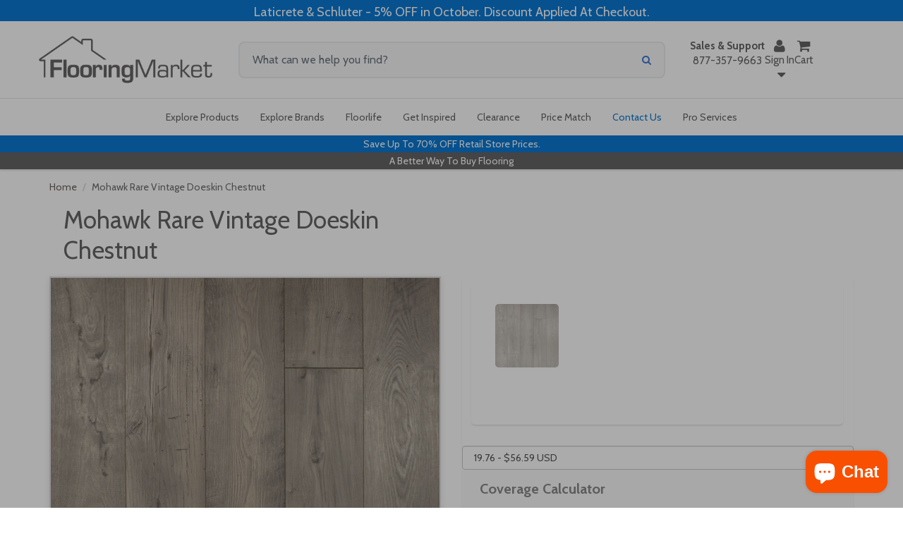

--- FILE ---
content_type: text/html; charset=utf-8
request_url: https://flooringmarket.com/products/mohawk-rare-vintage-doeskin-chestnut
body_size: 51453
content:
<!-- Jeff Fabish was here! -->
<!doctype html>

<html lang="en" class="noIE">
<head>
    <!--
      <script src="https://cdn.jsdelivr.net/npm/@popperjs/core@2.11.8/dist/umd/popper.min.js" integrity="sha384-I7E8VVD/ismYTF4hNIPjVp/Zjvgyol6VFvRkX/vR+Vc4jQkC+hVqc2pM8ODewa9r" crossorigin="anonymous"></script>
      <script src="https://cdn.jsdelivr.net/npm/bootstrap@3.3.7/dist/js/bootstrap.min.js" integrity="sha384-0pUGZvbkm6XF6gxjEnlmuGrJXVbNuzT9qBBavbLwCsOGabYfZo0T0to5eqruptLy" crossorigin="anonymous"></script>
    -->

    <!-- Global site tag (gtag.js) - Google Ads: 1069522294 -->
    <script async defer src="https://www.googletagmanager.com/gtag/js?id=AW-1069522294"></script>
    <script async defer>
        window.dataLayer = window.dataLayer || [];

        function gtag() {
            dataLayer.push(arguments);
        }

        gtag('js', new Date());

        gtag('config', 'AW-1069522294');
    </script>

    <!-- Google Tag Manager -->
    <script>
        (function(w,d,s,l,i){w[l]=w[l]||[];w[l].push({'gtm.start':
            new Date().getTime(),event:'gtm.js'});var f=d.getElementsByTagName(s)[0],
            j=d.createElement(s),dl=l!='dataLayer'?'&l='+l:'';j.async=true;j.src=
            'https://www.googletagmanager.com/gtm.js?id='+i+dl;f.parentNode.insertBefore(j,f);
            })(window,document,'script','dataLayer','GTM-WP6SPGPS');
    </script>

    
        

        <script async defer>
            gtag('event', 'view_item', {
                'send_to': 'AW-1069522294',
                'value': 56.59,
                'items': [{
                    'id': 6737954046146,
                    'google_business_vertical': 'retail'
                }]
            });
        </script>
    

    <!-- Google Conversion Action Phone Call -->
    <script type="text/javascript" async defer>
        //(function(a,e,c,f,g,h,b,d){var k={ak:"1049148250",cl:"UnkRCLisongQ2vai9AM"};a[c]=a[c]||function(){(a[c].q=a[c].q||[]).push(arguments)};a[g]||(a[g]=k.ak);b=e.createElement(h);b.async=1;b.src="//www.gstatic.com/wcm/loader.js";d=e.getElementsByTagName(h)[0];d.parentNode.insertBefore(b,d);a[f]=function(b,d,e){a[c](2,b,k,d,null,new Date,e)};a[f]()})(window,document,"_googWcmImpl","_googWcmGet","_googWcmAk","script");

        gtag('config', 'AW-1069522294/K_pXCN-Rq4cBEPa6_v0D', {
            phone_conversion_number: '8773579663',
        });
    </script>

    <!-- Basic page needs ================================================== -->
    <meta charset="utf-8">
    <meta name="viewport" content="width=device-width, initial-scale=1, maximum-scale=5">
    <meta name="p:domain_verify" content="e24f3fde02d2821839026eeab7d41a7e">

    
        <meta property="og:type" content="product">
        <meta property="og:title" content="Mohawk Rare Vintage Doeskin Chestnut">
        <meta property="og:description" content="Minimum Order: 200 Sq. Ft.Orders less than 200 Sq. Ft. will be canceled.




Width:


7 1/2”




Length:


54 11/32"




Thickness:


10 mm




Attached Pad:


No




Coverage:


19.76 Sq. Ft./Carton




Install Type:


Click




Residential Warranty:


Limited Lifetime




Commercial Warranty:


5-Year Light to Medium





Sku: CDL74-08W
">
        <meta property="og:url" content="/products/mohawk-rare-vintage-doeskin-chestnut">
        <meta property="og:site_name" content="Flooring Market">
        <meta property="product:price:amount" content="56.59">
        <meta property="product:price:currency" content="">
        <meta property="og:availability" content="instock">

        <!-- custom JS -->
        <script src="//flooringmarket.com/cdn/shop/t/77/assets/shared-js.js?v=61836801436652090701766258620" type="text/javascript"></script>
    

    <!-- Title and description ================================================== -->
    <title>
        Mohawk Rare Vintage Doeskin Chestnut
        
        
         &ndash; Flooring Market
    </title>

    
        <meta name="description" content="Minimum Order: 200 Sq. Ft.Orders less than 200 Sq. Ft. will be canceled. Width: 7 1/2” Length: 54 11/32&quot; Thickness: 10 mm Attached Pad: No Coverage: 19.76 Sq. Ft./Carton Install Type: Click Residential Warranty: Limited Lifetime Commercial Warranty: 5-Year Light to Medium Sku: CDL74-08W">
    

    <!-- Helpers ================================================== -->
    
    <meta property="og:type" content="product">
    <meta property="og:title" content="Mohawk Rare Vintage Doeskin Chestnut">
    
        <meta property="og:image" content="http://flooringmarket.com/cdn/shop/files/DoeskinChestnutSwatch_grande.jpg?v=1750799779">
        <meta property="og:image:secure_url" content="https://flooringmarket.com/cdn/shop/files/DoeskinChestnutSwatch_grande.jpg?v=1750799779">
    
        <meta property="og:image" content="http://flooringmarket.com/cdn/shop/files/DoeskinChestnutRoomScene_grande.jpg?v=1750799779">
        <meta property="og:image:secure_url" content="https://flooringmarket.com/cdn/shop/files/DoeskinChestnutRoomScene_grande.jpg?v=1750799779">
    
    <meta property="og:price:amount" content="56.59">
    <meta property="og:price:currency" content="USD">


    <meta property="og:description" content="Minimum Order: 200 Sq. Ft.Orders less than 200 Sq. Ft. will be canceled. Width: 7 1/2” Length: 54 11/32&quot; Thickness: 10 mm Attached Pad: No Coverage: 19.76 Sq. Ft./Carton Install Type: Click Residential Warranty: Limited Lifetime Commercial Warranty: 5-Year Light to Medium Sku: CDL74-08W">

<meta property="og:url" content="https://flooringmarket.com/products/mohawk-rare-vintage-doeskin-chestnut">
<meta property="og:site_name" content="Flooring Market">



<meta name="twitter:card" content="summary">

    <meta name="twitter:title" content="Mohawk Rare Vintage Doeskin Chestnut">
    <meta name="twitter:description" content="Minimum Order: 200 Sq. Ft.Orders less than 200 Sq. Ft. will be canceled.




Width:


7 1/2”




Length:


54 11/32&quot;




Thickness:


10 mm




Attached Pad:


No




Coverage:


19.76 Sq. Ft./Carton




Install Type:


Click




Residential Warranty:


Limited Lifetime




Commercial Warranty:


5-Year Light to Medium





Sku: CDL74-08W
">
    <meta name="twitter:image" content="https://flooringmarket.com/cdn/shop/files/DoeskinChestnutSwatch_medium.jpg?v=1750799779">
    <meta name="twitter:image:width" content="240">
    <meta name="twitter:image:height" content="240">

    <link rel="canonical" href="https://flooringmarket.com/products/mohawk-rare-vintage-doeskin-chestnut">
    <meta name="viewport" content="width=device-width,initial-scale=1">
    <meta name="theme-color" content="#676565">

    
        <link rel="shortcut icon" href="//flooringmarket.com/cdn/shop/t/77/assets/favicon.png?v=79572387977183386971766258619" type="image/png">
        <link rel="icon" sizes="48x48" href="//flooringmarket.com/cdn/shop/t/77/assets/favicon_48x48.png?v=79572387977183386971766258619">
        <link rel="icon" sizes="96x96" href="//flooringmarket.com/cdn/shop/t/77/assets/favicon_96x96.png?v=79572387977183386971766258619">
        <link rel="icon" sizes="144x144" href="//flooringmarket.com/cdn/shop/t/77/assets/favicon_144x144.png?v=79572387977183386971766258619">
        <link rel="icon" sizes="192x192" href="//flooringmarket.com/cdn/shop/t/77/assets/favicon_192x192.png?v=79572387977183386971766258619">
        <link rel="icon" sizes="256x256" href="//flooringmarket.com/cdn/shop/t/77/assets/favicon_256x256.png?v=79572387977183386971766258619">
        <link rel="icon" sizes="384x384" href="//flooringmarket.com/cdn/shop/t/77/assets/favicon_384x384.png?v=79572387977183386971766258619">
        <link rel="icon" sizes="512x512" href="//flooringmarket.com/cdn/shop/t/77/assets/favicon_512x512.png?v=79572387977183386971766258619">
        <link rel="apple-touch-icon" sizes="57x57" href="//flooringmarket.com/cdn/shop/t/77/assets/favicon_57x57.png?v=79572387977183386971766258619">
        <link rel="apple-touch-icon" sizes="60x60" href="//flooringmarket.com/cdn/shop/t/77/assets/favicon_60x60.png?v=79572387977183386971766258619">
        <link rel="apple-touch-icon" sizes="72x72" href="//flooringmarket.com/cdn/shop/t/77/assets/favicon_72x72.png?v=79572387977183386971766258619">
        <link rel="apple-touch-icon" sizes="76x76" href="//flooringmarket.com/cdn/shop/t/77/assets/favicon_76x76.png?v=79572387977183386971766258619">
        <link rel="apple-touch-icon" sizes="114x114" href="//flooringmarket.com/cdn/shop/t/77/assets/favicon_114x114.png?v=79572387977183386971766258619">
        <link rel="apple-touch-icon" sizes="120x120" href="//flooringmarket.com/cdn/shop/t/77/assets/favicon_120x120.png?v=79572387977183386971766258619">
        <link rel="apple-touch-icon" sizes="152x152" href="//flooringmarket.com/cdn/shop/t/77/assets/favicon_152x152.png?v=79572387977183386971766258619">
        <link rel="apple-touch-icon" sizes="167x167" href="//flooringmarket.com/cdn/shop/t/77/assets/favicon_167x167.png?v=79572387977183386971766258619">
        <link rel="apple-touch-icon" sizes="180x180" href="//flooringmarket.com/cdn/shop/t/77/assets/favicon_180x180.png?v=79572387977183386971766258619">
    

    

    
    <div id="shopify-section-search-rules" class="shopify-section"><script>
    var wordCorrection = {};
    
    
    

    
    wordCorrection["audra"] = "adura";
    
    
    
    

    
    wordCorrection["audra max"] = "adura max";
    
    
    
    

    
    wordCorrection["aduramax"] = "adura max";
    
    
    
    

    
    
    
    

    
    wordCorrection["corte"] = "coretec";
    
    
    
    

    
    wordCorrection["revwood"] = "mohawk";
    
    
    
    

    
    wordCorrection["adura ma"] = "adura max";
    
    
    
    

    
    wordCorrection["mannington a"] = "adura";
    
    
    
    

    
    wordCorrection["adura m"] = "adura max";
    
    
    
    

    
    wordCorrection["mannington adura ma"] = "adura max";
    
    
    
    

    
    wordCorrection["mannington adura m"] = "adura max";
    
    
    
    

    
    wordCorrection["cortec"] = "coretec";
    
    
    
    

    
    wordCorrection["coretec p"] = "coretec";
    
    
    
    

    
    wordCorrection["engage g"] = "engage genesis";
    
    
    
    

    
    wordCorrection["acura"] = "adura";
    
    
    
    

    
    wordCorrection["coretec pl"] = "coretec";
    
    
    
    

    
    wordCorrection["nappa"] = "napa";
    
    
    
    

    
    wordCorrection["aw5"] = "adura";
    
    
    
    

    
    wordCorrection["manning ton"] = "mannington";
    
    
    
    

    
    wordCorrection["audra max"] = "adura max";
    
    
    
    

    
    wordCorrection["cape m"] = "cape may";
    
    
    
    

    
    wordCorrection["cortex"] = "coretec";
    
    
    
    

    
    wordCorrection["mannington l"] = "mannington";
    
    
    
    

    
    wordCorrection["aduram"] = "adura max";
    
    
    
    

    
    wordCorrection["max a"] = "adura max";
    
    
    
    

    
    wordCorrection["adurama"] = "adura max";
    
    
    
    

    
    wordCorrection["metrofloor"] = "metroflor";
    
    
    
    

    
    wordCorrection["dura ceramic"] = "duracermic";
    
    
    
    

    
    wordCorrection["quickstep"] = "quick step";
    
    
    
    

    
    wordCorrection["acura max"] = "adura max";
    
    
    
    

    
    wordCorrection["natures p"] = "natures path";
    
    
    
    

    
    wordCorrection["natures path"] = "natures path";
    
    
    
    

    
    wordCorrection["napa ta"] = "napa tannin";
    
    
</script>





</div>
    <!-- Header hook for plugins ================================================== -->
    <script>window.performance && window.performance.mark && window.performance.mark('shopify.content_for_header.start');</script><meta name="google-site-verification" content="bklDSYrQqWGpJiToZh6uNmU7QT9GEHQpcdAfUQSJvZ4">
<meta name="facebook-domain-verification" content="0jc60izus7gz41e3q8rjh04ycn03r1">
<meta id="shopify-digital-wallet" name="shopify-digital-wallet" content="/19967489/digital_wallets/dialog">
<meta name="shopify-checkout-api-token" content="15fbe91fb3a835276473604d42cfe865">
<meta id="in-context-paypal-metadata" data-shop-id="19967489" data-venmo-supported="false" data-environment="production" data-locale="en_US" data-paypal-v4="true" data-currency="USD">
<link rel="alternate" type="application/json+oembed" href="https://flooringmarket.com/products/mohawk-rare-vintage-doeskin-chestnut.oembed">
<script async="async" src="/checkouts/internal/preloads.js?locale=en-US"></script>
<link rel="preconnect" href="https://shop.app" crossorigin="anonymous">
<script async="async" src="https://shop.app/checkouts/internal/preloads.js?locale=en-US&shop_id=19967489" crossorigin="anonymous"></script>
<script id="apple-pay-shop-capabilities" type="application/json">{"shopId":19967489,"countryCode":"US","currencyCode":"USD","merchantCapabilities":["supports3DS"],"merchantId":"gid:\/\/shopify\/Shop\/19967489","merchantName":"Flooring Market","requiredBillingContactFields":["postalAddress","email","phone"],"requiredShippingContactFields":["postalAddress","email","phone"],"shippingType":"shipping","supportedNetworks":["visa","masterCard","amex","discover","elo","jcb"],"total":{"type":"pending","label":"Flooring Market","amount":"1.00"},"shopifyPaymentsEnabled":true,"supportsSubscriptions":true}</script>
<script id="shopify-features" type="application/json">{"accessToken":"15fbe91fb3a835276473604d42cfe865","betas":["rich-media-storefront-analytics"],"domain":"flooringmarket.com","predictiveSearch":true,"shopId":19967489,"locale":"en"}</script>
<script>var Shopify = Shopify || {};
Shopify.shop = "flooring-market.myshopify.com";
Shopify.locale = "en";
Shopify.currency = {"active":"USD","rate":"1.0"};
Shopify.country = "US";
Shopify.theme = {"name":"Showtime 1.0 - RC 13.15","id":147075432642,"schema_name":null,"schema_version":null,"theme_store_id":null,"role":"main"};
Shopify.theme.handle = "null";
Shopify.theme.style = {"id":null,"handle":null};
Shopify.cdnHost = "flooringmarket.com/cdn";
Shopify.routes = Shopify.routes || {};
Shopify.routes.root = "/";</script>
<script type="module">!function(o){(o.Shopify=o.Shopify||{}).modules=!0}(window);</script>
<script>!function(o){function n(){var o=[];function n(){o.push(Array.prototype.slice.apply(arguments))}return n.q=o,n}var t=o.Shopify=o.Shopify||{};t.loadFeatures=n(),t.autoloadFeatures=n()}(window);</script>
<script>
  window.ShopifyPay = window.ShopifyPay || {};
  window.ShopifyPay.apiHost = "shop.app\/pay";
  window.ShopifyPay.redirectState = null;
</script>
<script id="shop-js-analytics" type="application/json">{"pageType":"product"}</script>
<script defer="defer" async type="module" src="//flooringmarket.com/cdn/shopifycloud/shop-js/modules/v2/client.init-shop-cart-sync_DtuiiIyl.en.esm.js"></script>
<script defer="defer" async type="module" src="//flooringmarket.com/cdn/shopifycloud/shop-js/modules/v2/chunk.common_CUHEfi5Q.esm.js"></script>
<script type="module">
  await import("//flooringmarket.com/cdn/shopifycloud/shop-js/modules/v2/client.init-shop-cart-sync_DtuiiIyl.en.esm.js");
await import("//flooringmarket.com/cdn/shopifycloud/shop-js/modules/v2/chunk.common_CUHEfi5Q.esm.js");

  window.Shopify.SignInWithShop?.initShopCartSync?.({"fedCMEnabled":true,"windoidEnabled":true});

</script>
<script>
  window.Shopify = window.Shopify || {};
  if (!window.Shopify.featureAssets) window.Shopify.featureAssets = {};
  window.Shopify.featureAssets['shop-js'] = {"shop-cart-sync":["modules/v2/client.shop-cart-sync_DFoTY42P.en.esm.js","modules/v2/chunk.common_CUHEfi5Q.esm.js"],"init-fed-cm":["modules/v2/client.init-fed-cm_D2UNy1i2.en.esm.js","modules/v2/chunk.common_CUHEfi5Q.esm.js"],"init-shop-email-lookup-coordinator":["modules/v2/client.init-shop-email-lookup-coordinator_BQEe2rDt.en.esm.js","modules/v2/chunk.common_CUHEfi5Q.esm.js"],"shop-cash-offers":["modules/v2/client.shop-cash-offers_3CTtReFF.en.esm.js","modules/v2/chunk.common_CUHEfi5Q.esm.js","modules/v2/chunk.modal_BewljZkx.esm.js"],"shop-button":["modules/v2/client.shop-button_C6oxCjDL.en.esm.js","modules/v2/chunk.common_CUHEfi5Q.esm.js"],"init-windoid":["modules/v2/client.init-windoid_5pix8xhK.en.esm.js","modules/v2/chunk.common_CUHEfi5Q.esm.js"],"avatar":["modules/v2/client.avatar_BTnouDA3.en.esm.js"],"init-shop-cart-sync":["modules/v2/client.init-shop-cart-sync_DtuiiIyl.en.esm.js","modules/v2/chunk.common_CUHEfi5Q.esm.js"],"shop-toast-manager":["modules/v2/client.shop-toast-manager_BYv_8cH1.en.esm.js","modules/v2/chunk.common_CUHEfi5Q.esm.js"],"pay-button":["modules/v2/client.pay-button_FnF9EIkY.en.esm.js","modules/v2/chunk.common_CUHEfi5Q.esm.js"],"shop-login-button":["modules/v2/client.shop-login-button_CH1KUpOf.en.esm.js","modules/v2/chunk.common_CUHEfi5Q.esm.js","modules/v2/chunk.modal_BewljZkx.esm.js"],"init-customer-accounts-sign-up":["modules/v2/client.init-customer-accounts-sign-up_aj7QGgYS.en.esm.js","modules/v2/client.shop-login-button_CH1KUpOf.en.esm.js","modules/v2/chunk.common_CUHEfi5Q.esm.js","modules/v2/chunk.modal_BewljZkx.esm.js"],"init-shop-for-new-customer-accounts":["modules/v2/client.init-shop-for-new-customer-accounts_NbnYRf_7.en.esm.js","modules/v2/client.shop-login-button_CH1KUpOf.en.esm.js","modules/v2/chunk.common_CUHEfi5Q.esm.js","modules/v2/chunk.modal_BewljZkx.esm.js"],"init-customer-accounts":["modules/v2/client.init-customer-accounts_ppedhqCH.en.esm.js","modules/v2/client.shop-login-button_CH1KUpOf.en.esm.js","modules/v2/chunk.common_CUHEfi5Q.esm.js","modules/v2/chunk.modal_BewljZkx.esm.js"],"shop-follow-button":["modules/v2/client.shop-follow-button_CMIBBa6u.en.esm.js","modules/v2/chunk.common_CUHEfi5Q.esm.js","modules/v2/chunk.modal_BewljZkx.esm.js"],"lead-capture":["modules/v2/client.lead-capture_But0hIyf.en.esm.js","modules/v2/chunk.common_CUHEfi5Q.esm.js","modules/v2/chunk.modal_BewljZkx.esm.js"],"checkout-modal":["modules/v2/client.checkout-modal_BBxc70dQ.en.esm.js","modules/v2/chunk.common_CUHEfi5Q.esm.js","modules/v2/chunk.modal_BewljZkx.esm.js"],"shop-login":["modules/v2/client.shop-login_hM3Q17Kl.en.esm.js","modules/v2/chunk.common_CUHEfi5Q.esm.js","modules/v2/chunk.modal_BewljZkx.esm.js"],"payment-terms":["modules/v2/client.payment-terms_CAtGlQYS.en.esm.js","modules/v2/chunk.common_CUHEfi5Q.esm.js","modules/v2/chunk.modal_BewljZkx.esm.js"]};
</script>
<script>(function() {
  var isLoaded = false;
  function asyncLoad() {
    if (isLoaded) return;
    isLoaded = true;
    var urls = ["https:\/\/omnisnippet1.com\/platforms\/shopify.js?source=scriptTag\u0026v=2025-05-15T12\u0026shop=flooring-market.myshopify.com"];
    for (var i = 0; i < urls.length; i++) {
      var s = document.createElement('script');
      s.type = 'text/javascript';
      s.async = true;
      s.src = urls[i];
      var x = document.getElementsByTagName('script')[0];
      x.parentNode.insertBefore(s, x);
    }
  };
  if(window.attachEvent) {
    window.attachEvent('onload', asyncLoad);
  } else {
    window.addEventListener('load', asyncLoad, false);
  }
})();</script>
<script id="__st">var __st={"a":19967489,"offset":-21600,"reqid":"70f8da24-06af-487d-a156-23e66c92c328-1766318590","pageurl":"flooringmarket.com\/products\/mohawk-rare-vintage-doeskin-chestnut","u":"8ab1d3a73443","p":"product","rtyp":"product","rid":6737954046146};</script>
<script>window.ShopifyPaypalV4VisibilityTracking = true;</script>
<script id="captcha-bootstrap">!function(){'use strict';const t='contact',e='account',n='new_comment',o=[[t,t],['blogs',n],['comments',n],[t,'customer']],c=[[e,'customer_login'],[e,'guest_login'],[e,'recover_customer_password'],[e,'create_customer']],r=t=>t.map((([t,e])=>`form[action*='/${t}']:not([data-nocaptcha='true']) input[name='form_type'][value='${e}']`)).join(','),a=t=>()=>t?[...document.querySelectorAll(t)].map((t=>t.form)):[];function s(){const t=[...o],e=r(t);return a(e)}const i='password',u='form_key',d=['recaptcha-v3-token','g-recaptcha-response','h-captcha-response',i],f=()=>{try{return window.sessionStorage}catch{return}},m='__shopify_v',_=t=>t.elements[u];function p(t,e,n=!1){try{const o=window.sessionStorage,c=JSON.parse(o.getItem(e)),{data:r}=function(t){const{data:e,action:n}=t;return t[m]||n?{data:e,action:n}:{data:t,action:n}}(c);for(const[e,n]of Object.entries(r))t.elements[e]&&(t.elements[e].value=n);n&&o.removeItem(e)}catch(o){console.error('form repopulation failed',{error:o})}}const l='form_type',E='cptcha';function T(t){t.dataset[E]=!0}const w=window,h=w.document,L='Shopify',v='ce_forms',y='captcha';let A=!1;((t,e)=>{const n=(g='f06e6c50-85a8-45c8-87d0-21a2b65856fe',I='https://cdn.shopify.com/shopifycloud/storefront-forms-hcaptcha/ce_storefront_forms_captcha_hcaptcha.v1.5.2.iife.js',D={infoText:'Protected by hCaptcha',privacyText:'Privacy',termsText:'Terms'},(t,e,n)=>{const o=w[L][v],c=o.bindForm;if(c)return c(t,g,e,D).then(n);var r;o.q.push([[t,g,e,D],n]),r=I,A||(h.body.append(Object.assign(h.createElement('script'),{id:'captcha-provider',async:!0,src:r})),A=!0)});var g,I,D;w[L]=w[L]||{},w[L][v]=w[L][v]||{},w[L][v].q=[],w[L][y]=w[L][y]||{},w[L][y].protect=function(t,e){n(t,void 0,e),T(t)},Object.freeze(w[L][y]),function(t,e,n,w,h,L){const[v,y,A,g]=function(t,e,n){const i=e?o:[],u=t?c:[],d=[...i,...u],f=r(d),m=r(i),_=r(d.filter((([t,e])=>n.includes(e))));return[a(f),a(m),a(_),s()]}(w,h,L),I=t=>{const e=t.target;return e instanceof HTMLFormElement?e:e&&e.form},D=t=>v().includes(t);t.addEventListener('submit',(t=>{const e=I(t);if(!e)return;const n=D(e)&&!e.dataset.hcaptchaBound&&!e.dataset.recaptchaBound,o=_(e),c=g().includes(e)&&(!o||!o.value);(n||c)&&t.preventDefault(),c&&!n&&(function(t){try{if(!f())return;!function(t){const e=f();if(!e)return;const n=_(t);if(!n)return;const o=n.value;o&&e.removeItem(o)}(t);const e=Array.from(Array(32),(()=>Math.random().toString(36)[2])).join('');!function(t,e){_(t)||t.append(Object.assign(document.createElement('input'),{type:'hidden',name:u})),t.elements[u].value=e}(t,e),function(t,e){const n=f();if(!n)return;const o=[...t.querySelectorAll(`input[type='${i}']`)].map((({name:t})=>t)),c=[...d,...o],r={};for(const[a,s]of new FormData(t).entries())c.includes(a)||(r[a]=s);n.setItem(e,JSON.stringify({[m]:1,action:t.action,data:r}))}(t,e)}catch(e){console.error('failed to persist form',e)}}(e),e.submit())}));const S=(t,e)=>{t&&!t.dataset[E]&&(n(t,e.some((e=>e===t))),T(t))};for(const o of['focusin','change'])t.addEventListener(o,(t=>{const e=I(t);D(e)&&S(e,y())}));const B=e.get('form_key'),M=e.get(l),P=B&&M;t.addEventListener('DOMContentLoaded',(()=>{const t=y();if(P)for(const e of t)e.elements[l].value===M&&p(e,B);[...new Set([...A(),...v().filter((t=>'true'===t.dataset.shopifyCaptcha))])].forEach((e=>S(e,t)))}))}(h,new URLSearchParams(w.location.search),n,t,e,['guest_login'])})(!0,!0)}();</script>
<script integrity="sha256-4kQ18oKyAcykRKYeNunJcIwy7WH5gtpwJnB7kiuLZ1E=" data-source-attribution="shopify.loadfeatures" defer="defer" src="//flooringmarket.com/cdn/shopifycloud/storefront/assets/storefront/load_feature-a0a9edcb.js" crossorigin="anonymous"></script>
<script crossorigin="anonymous" defer="defer" src="//flooringmarket.com/cdn/shopifycloud/storefront/assets/shopify_pay/storefront-65b4c6d7.js?v=20250812"></script>
<script data-source-attribution="shopify.dynamic_checkout.dynamic.init">var Shopify=Shopify||{};Shopify.PaymentButton=Shopify.PaymentButton||{isStorefrontPortableWallets:!0,init:function(){window.Shopify.PaymentButton.init=function(){};var t=document.createElement("script");t.src="https://flooringmarket.com/cdn/shopifycloud/portable-wallets/latest/portable-wallets.en.js",t.type="module",document.head.appendChild(t)}};
</script>
<script data-source-attribution="shopify.dynamic_checkout.buyer_consent">
  function portableWalletsHideBuyerConsent(e){var t=document.getElementById("shopify-buyer-consent"),n=document.getElementById("shopify-subscription-policy-button");t&&n&&(t.classList.add("hidden"),t.setAttribute("aria-hidden","true"),n.removeEventListener("click",e))}function portableWalletsShowBuyerConsent(e){var t=document.getElementById("shopify-buyer-consent"),n=document.getElementById("shopify-subscription-policy-button");t&&n&&(t.classList.remove("hidden"),t.removeAttribute("aria-hidden"),n.addEventListener("click",e))}window.Shopify?.PaymentButton&&(window.Shopify.PaymentButton.hideBuyerConsent=portableWalletsHideBuyerConsent,window.Shopify.PaymentButton.showBuyerConsent=portableWalletsShowBuyerConsent);
</script>
<script data-source-attribution="shopify.dynamic_checkout.cart.bootstrap">document.addEventListener("DOMContentLoaded",(function(){function t(){return document.querySelector("shopify-accelerated-checkout-cart, shopify-accelerated-checkout")}if(t())Shopify.PaymentButton.init();else{new MutationObserver((function(e,n){t()&&(Shopify.PaymentButton.init(),n.disconnect())})).observe(document.body,{childList:!0,subtree:!0})}}));
</script>
<link id="shopify-accelerated-checkout-styles" rel="stylesheet" media="screen" href="https://flooringmarket.com/cdn/shopifycloud/portable-wallets/latest/accelerated-checkout-backwards-compat.css" crossorigin="anonymous">
<style id="shopify-accelerated-checkout-cart">
        #shopify-buyer-consent {
  margin-top: 1em;
  display: inline-block;
  width: 100%;
}

#shopify-buyer-consent.hidden {
  display: none;
}

#shopify-subscription-policy-button {
  background: none;
  border: none;
  padding: 0;
  text-decoration: underline;
  font-size: inherit;
  cursor: pointer;
}

#shopify-subscription-policy-button::before {
  box-shadow: none;
}

      </style>

<script>window.performance && window.performance.mark && window.performance.mark('shopify.content_for_header.end');</script>

    <!--[if lt IE 9]> <script src="//html5shiv.googlecode.com/svn/trunk/html5.js" type="text/javascript"></script> <![endif]-->

    
    <!-- lazy load -->
    <script src="//flooringmarket.com/cdn/shop/t/77/assets/lazysizes.min.js?v=151697421389032792801766258619" async defer></script>

    <script src="//flooringmarket.com/cdn/shop/t/77/assets/jquery.js?v=105778841822381192391766258619" type="text/javascript"></script>
    <script src="//flooringmarket.com/cdn/shop/t/77/assets/loadCSS.js?v=29574348968401208191766258619" type="text/javascript"></script>

    <!-- jQuery Confirm (dialog boxes) -->
    <link href="//flooringmarket.com/cdn/shop/t/77/assets/jquery-confirm.min.css?v=98427432749489703271766258619" rel="stylesheet" type="text/css" media="all" />
    <script src="//flooringmarket.com/cdn/shop/t/77/assets/jquery-confirm.min.js?v=82662339070104165041766258619" type="text/javascript"></script>

    <!-- Latest compiled and minified CSS -->
    <link
            rel="stylesheet"
            href="https://cdn.jsdelivr.net/npm/bootstrap@3.3.7/dist/css/bootstrap.min.css"
            integrity="sha384-BVYiiSIFeK1dGmJRAkycuHAHRg32OmUcww7on3RYdg4Va+PmSTsz/K68vbdEjh4u"
            crossorigin="anonymous"
    >

    <!-- Optional theme -->
    <link
            rel="stylesheet"
            href="https://cdn.jsdelivr.net/npm/bootstrap@3.3.7/dist/css/bootstrap-theme.min.css"
            integrity="sha384-rHyoN1iRsVXV4nD0JutlnGaslCJuC7uwjduW9SVrLvRYooPp2bWYgmgJQIXwl/Sp"
            crossorigin="anonymous"
    >

    <!-- Latest compiled and minified JavaScript -->
    <script
            src="https://cdn.jsdelivr.net/npm/bootstrap@3.3.7/dist/js/bootstrap.min.js"
            integrity="sha384-Tc5IQib027qvyjSMfHjOMaLkfuWVxZxUPnCJA7l2mCWNIpG9mGCD8wGNIcPD7Txa"
            crossorigin="anonymous"
    ></script>

    
        <script src="//flooringmarket.com/cdn/shopifycloud/storefront/assets/themes_support/option_selection-b017cd28.js" type="text/javascript"></script>
    

    <!-- Theme Global App JS ================================================== -->

    <script async defer>
        var app = app || {
            data: {
                template:"product",
                money_format: "${{amount}}"
            }
        }
    </script>

    <script>
        $(document).ready(function () {
            $(document).on('focusout', '.coverage', function () {
                var proId = $(this).attr('data-id');

                var quan = parseInt($(this).val(), 10);

                if (typeof quan === 'undefined' || quan != quan || quan <= 0) quan = 1;

                var sqftPer = parseFloat($('.sqftPerCarton[data-id=' + proId + ']').val());
                var total = Math.ceil(quan / sqftPer);
                var newQuan = parseFloat(total * sqftPer).toFixed(2);
                $(this).val(newQuan);

                $('.quantity[data-id=' + proId + ']')
                    .val(total)
                    .change();
            });

            $(document).on('focusout', '.quantity', function () {
                var proId = $(this).attr('data-id');

                var total = parseInt($(this).val(), 10);

                if (typeof total === 'undefined' || total != total || total <= 0) total = 1;

                var sqftPer = parseFloat($('.sqftPerCarton[data-id=' + proId + ']').val());
                var newQuan = parseFloat(total * sqftPer).toFixed(2);

                $('.coverage[data-id=' + proId + ']')
                    .val(newQuan)
                    .change();

                $(this).val(total);
            });


        });
    </script>
    <link rel="preload" href="//flooringmarket.com/cdn/shop/t/77/assets/apps.css?v=159516910157609044091766258638" as="style" onload="this.onload=null;this.rel='stylesheet'">
    <script>
        loadCSS("//flooringmarket.com/cdn/shop/t/77/assets/apps.css?v=159516910157609044091766258638");
    </script>
    <noscript>
        <link rel="stylesheet" href="//flooringmarket.com/cdn/shop/t/77/assets/apps.css?v=159516910157609044091766258638">
    </noscript>

    <link rel="preload" href="//flooringmarket.com/cdn/shop/t/77/assets/style.css?v=164349601038321123251766258638" as="style" onload="this.onload=null;this.rel='stylesheet'">
    <script>
        loadCSS("//flooringmarket.com/cdn/shop/t/77/assets/style.css?v=164349601038321123251766258638");
    </script>
    <noscript>
        <link rel="stylesheet" href="//flooringmarket.com/cdn/shop/t/77/assets/style.css?v=164349601038321123251766258638">
    </noscript>

    <link href="//flooringmarket.com/cdn/shop/t/77/assets/sqftCartonAddon.css?v=111066563037702657611766258638" rel="stylesheet" type="text/css" media="all" />
    <link href="//flooringmarket.com/cdn/shop/t/77/assets/nav.scss.css?v=66669392335623619811766258638" rel="stylesheet" type="text/css" media="all" />
    
        <link
                rel="stylesheet"
                rel="preload"
                as="style"
                type="text/css"
                href="//fonts.googleapis.com/css?family=Cabin:300,400,700,900&display=swap"
        >
    
    
<!-- BEGIN app block: shopify://apps/hulk-form-builder/blocks/app-embed/b6b8dd14-356b-4725-a4ed-77232212b3c3 --><!-- BEGIN app snippet: hulkapps-formbuilder-theme-ext --><script type="text/javascript">
  
  if (typeof window.formbuilder_customer != "object") {
        window.formbuilder_customer = {}
  }

  window.hulkFormBuilder = {
    form_data: {},
    shop_data: {"shop_JVOkp-0SCtHUZpxHvJrGFw":{"shop_uuid":"JVOkp-0SCtHUZpxHvJrGFw","shop_timezone":"America\/Chicago","shop_id":67102,"shop_is_after_submit_enabled":true,"shop_shopify_plan":"Shopify Plus","shop_shopify_domain":"flooring-market.myshopify.com","shop_created_at":"2022-06-16T08:18:25.542-05:00","is_skip_metafield":false,"shop_deleted":false,"shop_disabled":false}},
    settings_data: {"shop_settings":{"shop_customise_msgs":[],"default_customise_msgs":{"is_required":"is required","thank_you":"Thank you! The form was submitted successfully.","processing":"Processing...","valid_data":"Please provide valid data","valid_email":"Provide valid email format","valid_tags":"HTML Tags are not allowed","valid_phone":"Provide valid phone number","valid_captcha":"Please provide valid captcha response","valid_url":"Provide valid URL","only_number_alloud":"Provide valid number in","number_less":"must be less than","number_more":"must be more than","image_must_less":"Image must be less than 20MB","image_number":"Images allowed","image_extension":"Invalid extension! Please provide image file","error_image_upload":"Error in image upload. Please try again.","error_file_upload":"Error in file upload. Please try again.","your_response":"Your response","error_form_submit":"Error occur.Please try again after sometime.","email_submitted":"Form with this email is already submitted","invalid_email_by_zerobounce":"The email address you entered appears to be invalid. Please check it and try again.","download_file":"Download file","card_details_invalid":"Your card details are invalid","card_details":"Card details","please_enter_card_details":"Please enter card details","card_number":"Card number","exp_mm":"Exp MM","exp_yy":"Exp YY","crd_cvc":"CVV","payment_value":"Payment amount","please_enter_payment_amount":"Please enter payment amount","address1":"Address line 1","address2":"Address line 2","city":"City","province":"Province","zipcode":"Zip code","country":"Country","blocked_domain":"This form does not accept addresses from","file_must_less":"File must be less than 20MB","file_extension":"Invalid extension! Please provide file","only_file_number_alloud":"files allowed","previous":"Previous","next":"Next","must_have_a_input":"Please enter at least one field.","please_enter_required_data":"Please enter required data","atleast_one_special_char":"Include at least one special character","atleast_one_lowercase_char":"Include at least one lowercase character","atleast_one_uppercase_char":"Include at least one uppercase character","atleast_one_number":"Include at least one number","must_have_8_chars":"Must have 8 characters long","be_between_8_and_12_chars":"Be between 8 and 12 characters long","please_select":"Please Select","phone_submitted":"Form with this phone number is already submitted","user_res_parse_error":"Error while submitting the form","valid_same_values":"values must be same","product_choice_clear_selection":"Clear Selection","picture_choice_clear_selection":"Clear Selection","remove_all_for_file_image_upload":"Remove All","invalid_file_type_for_image_upload":"You can't upload files of this type.","invalid_file_type_for_signature_upload":"You can't upload files of this type.","max_files_exceeded_for_file_upload":"You can not upload any more files.","max_files_exceeded_for_image_upload":"You can not upload any more files.","file_already_exist":"File already uploaded","max_limit_exceed":"You have added the maximum number of text fields.","cancel_upload_for_file_upload":"Cancel upload","cancel_upload_for_image_upload":"Cancel upload","cancel_upload_for_signature_upload":"Cancel upload"},"shop_blocked_domains":[]}},
    features_data: {"shop_plan_features":{"shop_plan_features":["unlimited-forms","full-design-customization","export-form-submissions","multiple-recipients-for-form-submissions","multiple-admin-notifications","enable-captcha","unlimited-file-uploads","save-submitted-form-data","set-auto-response-message","conditional-logic","form-banner","save-as-draft-facility","include-user-response-in-admin-email","disable-form-submission","file-upload"]}},
    shop: null,
    shop_id: null,
    plan_features: null,
    validateDoubleQuotes: false,
    assets: {
      extraFunctions: "https://cdn.shopify.com/extensions/019b01cf-6171-7f09-845a-55a60d51bbd3/form-builder-by-hulkapps-49/assets/extra-functions.js",
      extraStyles: "https://cdn.shopify.com/extensions/019b01cf-6171-7f09-845a-55a60d51bbd3/form-builder-by-hulkapps-49/assets/extra-styles.css",
      bootstrapStyles: "https://cdn.shopify.com/extensions/019b01cf-6171-7f09-845a-55a60d51bbd3/form-builder-by-hulkapps-49/assets/theme-app-extension-bootstrap.css"
    },
    translations: {
      htmlTagNotAllowed: "HTML Tags are not allowed",
      sqlQueryNotAllowed: "SQL Queries are not allowed",
      doubleQuoteNotAllowed: "Double quotes are not allowed",
      vorwerkHttpWwwNotAllowed: "The words \u0026#39;http\u0026#39; and \u0026#39;www\u0026#39; are not allowed. Please remove them and try again.",
      maxTextFieldsReached: "You have added the maximum number of text fields.",
      avoidNegativeWords: "Avoid negative words: Don\u0026#39;t use negative words in your contact message.",
      customDesignOnly: "This form is for custom designs requests. For general inquiries please contact our team at info@stagheaddesigns.com",
      zerobounceApiErrorMsg: "We couldn\u0026#39;t verify your email due to a technical issue. Please try again later.",
    }

  }

  

  window.FbThemeAppExtSettingsHash = {}
  
</script><!-- END app snippet --><!-- END app block --><script src="https://cdn.shopify.com/extensions/019b01cf-6171-7f09-845a-55a60d51bbd3/form-builder-by-hulkapps-49/assets/form-builder-script.js" type="text/javascript" defer="defer"></script>
<script src="https://cdn.shopify.com/extensions/7bc9bb47-adfa-4267-963e-cadee5096caf/inbox-1252/assets/inbox-chat-loader.js" type="text/javascript" defer="defer"></script>
<link href="https://monorail-edge.shopifysvc.com" rel="dns-prefetch">
<script>(function(){if ("sendBeacon" in navigator && "performance" in window) {try {var session_token_from_headers = performance.getEntriesByType('navigation')[0].serverTiming.find(x => x.name == '_s').description;} catch {var session_token_from_headers = undefined;}var session_cookie_matches = document.cookie.match(/_shopify_s=([^;]*)/);var session_token_from_cookie = session_cookie_matches && session_cookie_matches.length === 2 ? session_cookie_matches[1] : "";var session_token = session_token_from_headers || session_token_from_cookie || "";function handle_abandonment_event(e) {var entries = performance.getEntries().filter(function(entry) {return /monorail-edge.shopifysvc.com/.test(entry.name);});if (!window.abandonment_tracked && entries.length === 0) {window.abandonment_tracked = true;var currentMs = Date.now();var navigation_start = performance.timing.navigationStart;var payload = {shop_id: 19967489,url: window.location.href,navigation_start,duration: currentMs - navigation_start,session_token,page_type: "product"};window.navigator.sendBeacon("https://monorail-edge.shopifysvc.com/v1/produce", JSON.stringify({schema_id: "online_store_buyer_site_abandonment/1.1",payload: payload,metadata: {event_created_at_ms: currentMs,event_sent_at_ms: currentMs}}));}}window.addEventListener('pagehide', handle_abandonment_event);}}());</script>
<script id="web-pixels-manager-setup">(function e(e,d,r,n,o){if(void 0===o&&(o={}),!Boolean(null===(a=null===(i=window.Shopify)||void 0===i?void 0:i.analytics)||void 0===a?void 0:a.replayQueue)){var i,a;window.Shopify=window.Shopify||{};var t=window.Shopify;t.analytics=t.analytics||{};var s=t.analytics;s.replayQueue=[],s.publish=function(e,d,r){return s.replayQueue.push([e,d,r]),!0};try{self.performance.mark("wpm:start")}catch(e){}var l=function(){var e={modern:/Edge?\/(1{2}[4-9]|1[2-9]\d|[2-9]\d{2}|\d{4,})\.\d+(\.\d+|)|Firefox\/(1{2}[4-9]|1[2-9]\d|[2-9]\d{2}|\d{4,})\.\d+(\.\d+|)|Chrom(ium|e)\/(9{2}|\d{3,})\.\d+(\.\d+|)|(Maci|X1{2}).+ Version\/(15\.\d+|(1[6-9]|[2-9]\d|\d{3,})\.\d+)([,.]\d+|)( \(\w+\)|)( Mobile\/\w+|) Safari\/|Chrome.+OPR\/(9{2}|\d{3,})\.\d+\.\d+|(CPU[ +]OS|iPhone[ +]OS|CPU[ +]iPhone|CPU IPhone OS|CPU iPad OS)[ +]+(15[._]\d+|(1[6-9]|[2-9]\d|\d{3,})[._]\d+)([._]\d+|)|Android:?[ /-](13[3-9]|1[4-9]\d|[2-9]\d{2}|\d{4,})(\.\d+|)(\.\d+|)|Android.+Firefox\/(13[5-9]|1[4-9]\d|[2-9]\d{2}|\d{4,})\.\d+(\.\d+|)|Android.+Chrom(ium|e)\/(13[3-9]|1[4-9]\d|[2-9]\d{2}|\d{4,})\.\d+(\.\d+|)|SamsungBrowser\/([2-9]\d|\d{3,})\.\d+/,legacy:/Edge?\/(1[6-9]|[2-9]\d|\d{3,})\.\d+(\.\d+|)|Firefox\/(5[4-9]|[6-9]\d|\d{3,})\.\d+(\.\d+|)|Chrom(ium|e)\/(5[1-9]|[6-9]\d|\d{3,})\.\d+(\.\d+|)([\d.]+$|.*Safari\/(?![\d.]+ Edge\/[\d.]+$))|(Maci|X1{2}).+ Version\/(10\.\d+|(1[1-9]|[2-9]\d|\d{3,})\.\d+)([,.]\d+|)( \(\w+\)|)( Mobile\/\w+|) Safari\/|Chrome.+OPR\/(3[89]|[4-9]\d|\d{3,})\.\d+\.\d+|(CPU[ +]OS|iPhone[ +]OS|CPU[ +]iPhone|CPU IPhone OS|CPU iPad OS)[ +]+(10[._]\d+|(1[1-9]|[2-9]\d|\d{3,})[._]\d+)([._]\d+|)|Android:?[ /-](13[3-9]|1[4-9]\d|[2-9]\d{2}|\d{4,})(\.\d+|)(\.\d+|)|Mobile Safari.+OPR\/([89]\d|\d{3,})\.\d+\.\d+|Android.+Firefox\/(13[5-9]|1[4-9]\d|[2-9]\d{2}|\d{4,})\.\d+(\.\d+|)|Android.+Chrom(ium|e)\/(13[3-9]|1[4-9]\d|[2-9]\d{2}|\d{4,})\.\d+(\.\d+|)|Android.+(UC? ?Browser|UCWEB|U3)[ /]?(15\.([5-9]|\d{2,})|(1[6-9]|[2-9]\d|\d{3,})\.\d+)\.\d+|SamsungBrowser\/(5\.\d+|([6-9]|\d{2,})\.\d+)|Android.+MQ{2}Browser\/(14(\.(9|\d{2,})|)|(1[5-9]|[2-9]\d|\d{3,})(\.\d+|))(\.\d+|)|K[Aa][Ii]OS\/(3\.\d+|([4-9]|\d{2,})\.\d+)(\.\d+|)/},d=e.modern,r=e.legacy,n=navigator.userAgent;return n.match(d)?"modern":n.match(r)?"legacy":"unknown"}(),u="modern"===l?"modern":"legacy",c=(null!=n?n:{modern:"",legacy:""})[u],f=function(e){return[e.baseUrl,"/wpm","/b",e.hashVersion,"modern"===e.buildTarget?"m":"l",".js"].join("")}({baseUrl:d,hashVersion:r,buildTarget:u}),m=function(e){var d=e.version,r=e.bundleTarget,n=e.surface,o=e.pageUrl,i=e.monorailEndpoint;return{emit:function(e){var a=e.status,t=e.errorMsg,s=(new Date).getTime(),l=JSON.stringify({metadata:{event_sent_at_ms:s},events:[{schema_id:"web_pixels_manager_load/3.1",payload:{version:d,bundle_target:r,page_url:o,status:a,surface:n,error_msg:t},metadata:{event_created_at_ms:s}}]});if(!i)return console&&console.warn&&console.warn("[Web Pixels Manager] No Monorail endpoint provided, skipping logging."),!1;try{return self.navigator.sendBeacon.bind(self.navigator)(i,l)}catch(e){}var u=new XMLHttpRequest;try{return u.open("POST",i,!0),u.setRequestHeader("Content-Type","text/plain"),u.send(l),!0}catch(e){return console&&console.warn&&console.warn("[Web Pixels Manager] Got an unhandled error while logging to Monorail."),!1}}}}({version:r,bundleTarget:l,surface:e.surface,pageUrl:self.location.href,monorailEndpoint:e.monorailEndpoint});try{o.browserTarget=l,function(e){var d=e.src,r=e.async,n=void 0===r||r,o=e.onload,i=e.onerror,a=e.sri,t=e.scriptDataAttributes,s=void 0===t?{}:t,l=document.createElement("script"),u=document.querySelector("head"),c=document.querySelector("body");if(l.async=n,l.src=d,a&&(l.integrity=a,l.crossOrigin="anonymous"),s)for(var f in s)if(Object.prototype.hasOwnProperty.call(s,f))try{l.dataset[f]=s[f]}catch(e){}if(o&&l.addEventListener("load",o),i&&l.addEventListener("error",i),u)u.appendChild(l);else{if(!c)throw new Error("Did not find a head or body element to append the script");c.appendChild(l)}}({src:f,async:!0,onload:function(){if(!function(){var e,d;return Boolean(null===(d=null===(e=window.Shopify)||void 0===e?void 0:e.analytics)||void 0===d?void 0:d.initialized)}()){var d=window.webPixelsManager.init(e)||void 0;if(d){var r=window.Shopify.analytics;r.replayQueue.forEach((function(e){var r=e[0],n=e[1],o=e[2];d.publishCustomEvent(r,n,o)})),r.replayQueue=[],r.publish=d.publishCustomEvent,r.visitor=d.visitor,r.initialized=!0}}},onerror:function(){return m.emit({status:"failed",errorMsg:"".concat(f," has failed to load")})},sri:function(e){var d=/^sha384-[A-Za-z0-9+/=]+$/;return"string"==typeof e&&d.test(e)}(c)?c:"",scriptDataAttributes:o}),m.emit({status:"loading"})}catch(e){m.emit({status:"failed",errorMsg:(null==e?void 0:e.message)||"Unknown error"})}}})({shopId: 19967489,storefrontBaseUrl: "https://flooringmarket.com",extensionsBaseUrl: "https://extensions.shopifycdn.com/cdn/shopifycloud/web-pixels-manager",monorailEndpoint: "https://monorail-edge.shopifysvc.com/unstable/produce_batch",surface: "storefront-renderer",enabledBetaFlags: ["2dca8a86"],webPixelsConfigList: [{"id":"1502544066","configuration":"{\"pixel_id\":\"1199482995439315\",\"pixel_type\":\"facebook_pixel\"}","eventPayloadVersion":"v1","runtimeContext":"OPEN","scriptVersion":"ca16bc87fe92b6042fbaa3acc2fbdaa6","type":"APP","apiClientId":2329312,"privacyPurposes":["ANALYTICS","MARKETING","SALE_OF_DATA"],"dataSharingAdjustments":{"protectedCustomerApprovalScopes":["read_customer_address","read_customer_email","read_customer_name","read_customer_personal_data","read_customer_phone"]}},{"id":"774406338","configuration":"{\"tagID\":\"2613028922362\"}","eventPayloadVersion":"v1","runtimeContext":"STRICT","scriptVersion":"18031546ee651571ed29edbe71a3550b","type":"APP","apiClientId":3009811,"privacyPurposes":["ANALYTICS","MARKETING","SALE_OF_DATA"],"dataSharingAdjustments":{"protectedCustomerApprovalScopes":["read_customer_address","read_customer_email","read_customer_name","read_customer_personal_data","read_customer_phone"]}},{"id":"397803714","configuration":"{\"config\":\"{\\\"google_tag_ids\\\":[\\\"G-DY6MWCWW3X\\\",\\\"AW-1069522294\\\"],\\\"target_country\\\":\\\"US\\\",\\\"gtag_events\\\":[{\\\"type\\\":\\\"search\\\",\\\"action_label\\\":[\\\"G-DY6MWCWW3X\\\",\\\"AW-1069522294\\\/pqxGCJWPirYbEPa6_v0D\\\"]},{\\\"type\\\":\\\"begin_checkout\\\",\\\"action_label\\\":[\\\"G-DY6MWCWW3X\\\",\\\"AW-1069522294\\\/EEjnCImPirYbEPa6_v0D\\\"]},{\\\"type\\\":\\\"view_item\\\",\\\"action_label\\\":[\\\"G-DY6MWCWW3X\\\",\\\"AW-1069522294\\\/teIkCJKPirYbEPa6_v0D\\\"]},{\\\"type\\\":\\\"purchase\\\",\\\"action_label\\\":[\\\"G-DY6MWCWW3X\\\",\\\"AW-1069522294\\\/loQyCIaPirYbEPa6_v0D\\\"]},{\\\"type\\\":\\\"page_view\\\",\\\"action_label\\\":[\\\"G-DY6MWCWW3X\\\",\\\"AW-1069522294\\\/1ARlCI-PirYbEPa6_v0D\\\"]},{\\\"type\\\":\\\"add_payment_info\\\",\\\"action_label\\\":[\\\"G-DY6MWCWW3X\\\",\\\"AW-1069522294\\\/iSE4CLKLlbYbEPa6_v0D\\\"]},{\\\"type\\\":\\\"add_to_cart\\\",\\\"action_label\\\":[\\\"G-DY6MWCWW3X\\\",\\\"AW-1069522294\\\/SwgECIyPirYbEPa6_v0D\\\"]}],\\\"enable_monitoring_mode\\\":false}\"}","eventPayloadVersion":"v1","runtimeContext":"OPEN","scriptVersion":"b2a88bafab3e21179ed38636efcd8a93","type":"APP","apiClientId":1780363,"privacyPurposes":[],"dataSharingAdjustments":{"protectedCustomerApprovalScopes":["read_customer_address","read_customer_email","read_customer_name","read_customer_personal_data","read_customer_phone"]}},{"id":"122618050","eventPayloadVersion":"1","runtimeContext":"LAX","scriptVersion":"1","type":"CUSTOM","privacyPurposes":[],"name":"Multifeeds"},{"id":"shopify-app-pixel","configuration":"{}","eventPayloadVersion":"v1","runtimeContext":"STRICT","scriptVersion":"0450","apiClientId":"shopify-pixel","type":"APP","privacyPurposes":["ANALYTICS","MARKETING"]},{"id":"shopify-custom-pixel","eventPayloadVersion":"v1","runtimeContext":"LAX","scriptVersion":"0450","apiClientId":"shopify-pixel","type":"CUSTOM","privacyPurposes":["ANALYTICS","MARKETING"]}],isMerchantRequest: false,initData: {"shop":{"name":"Flooring Market","paymentSettings":{"currencyCode":"USD"},"myshopifyDomain":"flooring-market.myshopify.com","countryCode":"US","storefrontUrl":"https:\/\/flooringmarket.com"},"customer":null,"cart":null,"checkout":null,"productVariants":[{"price":{"amount":56.59,"currencyCode":"USD"},"product":{"title":"Mohawk Rare Vintage Doeskin Chestnut","vendor":"Mohawk","id":"6737954046146","untranslatedTitle":"Mohawk Rare Vintage Doeskin Chestnut","url":"\/products\/mohawk-rare-vintage-doeskin-chestnut","type":"Mohawk Laminate"},"id":"40012178260162","image":{"src":"\/\/flooringmarket.com\/cdn\/shop\/files\/DoeskinChestnutSwatch.jpg?v=1750799779"},"sku":"CDL74-08W","title":"19.76","untranslatedTitle":"19.76"}],"purchasingCompany":null},},"https://flooringmarket.com/cdn","1e0b1122w61c904dfpc855754am2b403ea2",{"modern":"","legacy":""},{"shopId":"19967489","storefrontBaseUrl":"https:\/\/flooringmarket.com","extensionBaseUrl":"https:\/\/extensions.shopifycdn.com\/cdn\/shopifycloud\/web-pixels-manager","surface":"storefront-renderer","enabledBetaFlags":"[\"2dca8a86\"]","isMerchantRequest":"false","hashVersion":"1e0b1122w61c904dfpc855754am2b403ea2","publish":"custom","events":"[[\"page_viewed\",{}],[\"product_viewed\",{\"productVariant\":{\"price\":{\"amount\":56.59,\"currencyCode\":\"USD\"},\"product\":{\"title\":\"Mohawk Rare Vintage Doeskin Chestnut\",\"vendor\":\"Mohawk\",\"id\":\"6737954046146\",\"untranslatedTitle\":\"Mohawk Rare Vintage Doeskin Chestnut\",\"url\":\"\/products\/mohawk-rare-vintage-doeskin-chestnut\",\"type\":\"Mohawk Laminate\"},\"id\":\"40012178260162\",\"image\":{\"src\":\"\/\/flooringmarket.com\/cdn\/shop\/files\/DoeskinChestnutSwatch.jpg?v=1750799779\"},\"sku\":\"CDL74-08W\",\"title\":\"19.76\",\"untranslatedTitle\":\"19.76\"}}]]"});</script><script>
  window.ShopifyAnalytics = window.ShopifyAnalytics || {};
  window.ShopifyAnalytics.meta = window.ShopifyAnalytics.meta || {};
  window.ShopifyAnalytics.meta.currency = 'USD';
  var meta = {"product":{"id":6737954046146,"gid":"gid:\/\/shopify\/Product\/6737954046146","vendor":"Mohawk","type":"Mohawk Laminate","variants":[{"id":40012178260162,"price":5659,"name":"Mohawk Rare Vintage Doeskin Chestnut - 19.76","public_title":"19.76","sku":"CDL74-08W"}],"remote":false},"page":{"pageType":"product","resourceType":"product","resourceId":6737954046146}};
  for (var attr in meta) {
    window.ShopifyAnalytics.meta[attr] = meta[attr];
  }
</script>
<script class="analytics">
  (function () {
    var customDocumentWrite = function(content) {
      var jquery = null;

      if (window.jQuery) {
        jquery = window.jQuery;
      } else if (window.Checkout && window.Checkout.$) {
        jquery = window.Checkout.$;
      }

      if (jquery) {
        jquery('body').append(content);
      }
    };

    var hasLoggedConversion = function(token) {
      if (token) {
        return document.cookie.indexOf('loggedConversion=' + token) !== -1;
      }
      return false;
    }

    var setCookieIfConversion = function(token) {
      if (token) {
        var twoMonthsFromNow = new Date(Date.now());
        twoMonthsFromNow.setMonth(twoMonthsFromNow.getMonth() + 2);

        document.cookie = 'loggedConversion=' + token + '; expires=' + twoMonthsFromNow;
      }
    }

    var trekkie = window.ShopifyAnalytics.lib = window.trekkie = window.trekkie || [];
    if (trekkie.integrations) {
      return;
    }
    trekkie.methods = [
      'identify',
      'page',
      'ready',
      'track',
      'trackForm',
      'trackLink'
    ];
    trekkie.factory = function(method) {
      return function() {
        var args = Array.prototype.slice.call(arguments);
        args.unshift(method);
        trekkie.push(args);
        return trekkie;
      };
    };
    for (var i = 0; i < trekkie.methods.length; i++) {
      var key = trekkie.methods[i];
      trekkie[key] = trekkie.factory(key);
    }
    trekkie.load = function(config) {
      trekkie.config = config || {};
      trekkie.config.initialDocumentCookie = document.cookie;
      var first = document.getElementsByTagName('script')[0];
      var script = document.createElement('script');
      script.type = 'text/javascript';
      script.onerror = function(e) {
        var scriptFallback = document.createElement('script');
        scriptFallback.type = 'text/javascript';
        scriptFallback.onerror = function(error) {
                var Monorail = {
      produce: function produce(monorailDomain, schemaId, payload) {
        var currentMs = new Date().getTime();
        var event = {
          schema_id: schemaId,
          payload: payload,
          metadata: {
            event_created_at_ms: currentMs,
            event_sent_at_ms: currentMs
          }
        };
        return Monorail.sendRequest("https://" + monorailDomain + "/v1/produce", JSON.stringify(event));
      },
      sendRequest: function sendRequest(endpointUrl, payload) {
        // Try the sendBeacon API
        if (window && window.navigator && typeof window.navigator.sendBeacon === 'function' && typeof window.Blob === 'function' && !Monorail.isIos12()) {
          var blobData = new window.Blob([payload], {
            type: 'text/plain'
          });

          if (window.navigator.sendBeacon(endpointUrl, blobData)) {
            return true;
          } // sendBeacon was not successful

        } // XHR beacon

        var xhr = new XMLHttpRequest();

        try {
          xhr.open('POST', endpointUrl);
          xhr.setRequestHeader('Content-Type', 'text/plain');
          xhr.send(payload);
        } catch (e) {
          console.log(e);
        }

        return false;
      },
      isIos12: function isIos12() {
        return window.navigator.userAgent.lastIndexOf('iPhone; CPU iPhone OS 12_') !== -1 || window.navigator.userAgent.lastIndexOf('iPad; CPU OS 12_') !== -1;
      }
    };
    Monorail.produce('monorail-edge.shopifysvc.com',
      'trekkie_storefront_load_errors/1.1',
      {shop_id: 19967489,
      theme_id: 147075432642,
      app_name: "storefront",
      context_url: window.location.href,
      source_url: "//flooringmarket.com/cdn/s/trekkie.storefront.4b0d51228c8d1703f19d66468963c9de55bf59b0.min.js"});

        };
        scriptFallback.async = true;
        scriptFallback.src = '//flooringmarket.com/cdn/s/trekkie.storefront.4b0d51228c8d1703f19d66468963c9de55bf59b0.min.js';
        first.parentNode.insertBefore(scriptFallback, first);
      };
      script.async = true;
      script.src = '//flooringmarket.com/cdn/s/trekkie.storefront.4b0d51228c8d1703f19d66468963c9de55bf59b0.min.js';
      first.parentNode.insertBefore(script, first);
    };
    trekkie.load(
      {"Trekkie":{"appName":"storefront","development":false,"defaultAttributes":{"shopId":19967489,"isMerchantRequest":null,"themeId":147075432642,"themeCityHash":"14485162605570524143","contentLanguage":"en","currency":"USD"},"isServerSideCookieWritingEnabled":true,"monorailRegion":"shop_domain","enabledBetaFlags":["65f19447"]},"Session Attribution":{},"S2S":{"facebookCapiEnabled":true,"source":"trekkie-storefront-renderer","apiClientId":580111}}
    );

    var loaded = false;
    trekkie.ready(function() {
      if (loaded) return;
      loaded = true;

      window.ShopifyAnalytics.lib = window.trekkie;

      var originalDocumentWrite = document.write;
      document.write = customDocumentWrite;
      try { window.ShopifyAnalytics.merchantGoogleAnalytics.call(this); } catch(error) {};
      document.write = originalDocumentWrite;

      window.ShopifyAnalytics.lib.page(null,{"pageType":"product","resourceType":"product","resourceId":6737954046146,"shopifyEmitted":true});

      var match = window.location.pathname.match(/checkouts\/(.+)\/(thank_you|post_purchase)/)
      var token = match? match[1]: undefined;
      if (!hasLoggedConversion(token)) {
        setCookieIfConversion(token);
        window.ShopifyAnalytics.lib.track("Viewed Product",{"currency":"USD","variantId":40012178260162,"productId":6737954046146,"productGid":"gid:\/\/shopify\/Product\/6737954046146","name":"Mohawk Rare Vintage Doeskin Chestnut - 19.76","price":"56.59","sku":"CDL74-08W","brand":"Mohawk","variant":"19.76","category":"Mohawk Laminate","nonInteraction":true,"remote":false},undefined,undefined,{"shopifyEmitted":true});
      window.ShopifyAnalytics.lib.track("monorail:\/\/trekkie_storefront_viewed_product\/1.1",{"currency":"USD","variantId":40012178260162,"productId":6737954046146,"productGid":"gid:\/\/shopify\/Product\/6737954046146","name":"Mohawk Rare Vintage Doeskin Chestnut - 19.76","price":"56.59","sku":"CDL74-08W","brand":"Mohawk","variant":"19.76","category":"Mohawk Laminate","nonInteraction":true,"remote":false,"referer":"https:\/\/flooringmarket.com\/products\/mohawk-rare-vintage-doeskin-chestnut"});
      }
    });


        var eventsListenerScript = document.createElement('script');
        eventsListenerScript.async = true;
        eventsListenerScript.src = "//flooringmarket.com/cdn/shopifycloud/storefront/assets/shop_events_listener-3da45d37.js";
        document.getElementsByTagName('head')[0].appendChild(eventsListenerScript);

})();</script>
  <script>
  if (!window.ga || (window.ga && typeof window.ga !== 'function')) {
    window.ga = function ga() {
      (window.ga.q = window.ga.q || []).push(arguments);
      if (window.Shopify && window.Shopify.analytics && typeof window.Shopify.analytics.publish === 'function') {
        window.Shopify.analytics.publish("ga_stub_called", {}, {sendTo: "google_osp_migration"});
      }
      console.error("Shopify's Google Analytics stub called with:", Array.from(arguments), "\nSee https://help.shopify.com/manual/promoting-marketing/pixels/pixel-migration#google for more information.");
    };
    if (window.Shopify && window.Shopify.analytics && typeof window.Shopify.analytics.publish === 'function') {
      window.Shopify.analytics.publish("ga_stub_initialized", {}, {sendTo: "google_osp_migration"});
    }
  }
</script>
<script
  defer
  src="https://flooringmarket.com/cdn/shopifycloud/perf-kit/shopify-perf-kit-2.1.2.min.js"
  data-application="storefront-renderer"
  data-shop-id="19967489"
  data-render-region="gcp-us-central1"
  data-page-type="product"
  data-theme-instance-id="147075432642"
  data-theme-name=""
  data-theme-version=""
  data-monorail-region="shop_domain"
  data-resource-timing-sampling-rate="10"
  data-shs="true"
  data-shs-beacon="true"
  data-shs-export-with-fetch="true"
  data-shs-logs-sample-rate="1"
  data-shs-beacon-endpoint="https://flooringmarket.com/api/collect"
></script>
</head>

<body
        id="mohawk-rare-vintage-doeskin-chestnut"
        class="template-product"
>
    <!-- Google Tag Manager (noscript) -->
    <noscript>
        <iframe src="https://www.googletagmanager.com/ns.html?id=GTM-WP6SPGPS"
        height="0" width="0" style="display:none;visibility:hidden"></iframe>
    </noscript>
    <!-- End Google Tag Manager (noscript) -->

<div class="wsmenucontainer clearfix">
    <div class="overlapblackbg"></div>
    
        <!-- Modal -->
<div class="modal fade" id="myModal" tabindex="-1" role="dialog" aria-labelledby="myModalLabel">
    <div class="entry-popup">
        <div class="modal-dialog">
            <div class="modal-content">
                <div class="modal-header">
                    <button type="button" class="close" data-dismiss="modal">&times;</button>
                    <h2 class="modal-title text-center" id="myModalLabel">Take $25 off</h2>
                </div>
                <div class="modal-body">
                    <p>Sign up for email and save on your first order over $1000.</p>
                    
                        
<div class="email_box">
    <form action="https://fmprice.com/testbed/shopify/newsletter-signup.php" method="post" id="newsletter-popup-form"
          name="newsletter-popup-form" target="_blank">
        


        <div class="emailArea">
            <label for="emailPopup">Email Address: </label>
            <input type="email" 
                   name="emailPopup" id="emailPopup" class="txtbox"
                   aria-label="your-email@example.com"
                   style="border-radius: 0 !important;">
        </div>

        <div class="describeYourselfArea">
            <label for="customerTypePopup">Please Describe Yourself: </label>
            <select required name='customerTypePopup' id='customerTypePopup' class='customerTypePopup'>
                <option value="NA" selected>Please Select an Option</option>
                <option value='Homeowner'>I am a Homeowner</option>
                <option value='Pro'>I am a Pro</option>
                <option value='Designer'>I am a Designer</option>
            </select>
        </div>

        <div class="buttonArea">
            <button class="btn btn-primary" onclick="onPopupSubmit(event)" title="Sign Up" type="submit" value="Signup!"
                    name="subscribe" id="subscribe"
                    style="position: relative; right: 0; top: 10px; padding: 10px 10px 10px 10px; margin-bottom: 20px;">
                Sign Up
            </button>
            <br/>
            <a onclick="dismissPopup()" title="Not Interested" value="Nope" name="nope" id="nope">Not Interested</a>
        </div>

        <div id="responseMessage"></div>
        <br/>

        <div id="popupRecaptcha"></div>

        <div id="recaptcha" class="g-recaptcha" data-sitekey="6LeoBdMqAAAAAKSM3iywcM-1LPjF-NkPQKMr-IDO"
             data-size="invisible" data-callback="onRecaptchaSuccess" data-badge="bottom"></div>
    </form>
</div>
                    
                    
                </div>
            </div>
        </div>
    </div>
</div>


<script type="text/javascript">
    $(document).ready(function () {
        console.log('Setting up popup!');

        if ($.cookie('pop') == null) {
            function show_modal() {
                $('#myModal').modal();
            }

            window.setTimeout(show_modal, 5000); // delay before it calls the modal function
            $.cookie('pop', '7');
        }
    });
</script>
    

    
        <div class="promo-bar">
    <div class="promo-bar-content">
        <span class="promo-text">Laticrete & Schluter - 5% OFF in October. Discount Applied At Checkout.</span>
        <span class="promo-text promo-text-duplicate" aria-hidden="true" style="display: none;">Laticrete & Schluter - 5% OFF in October. Discount Applied At Checkout.</span>
    </div>
</div>
    

    <div id="header">
        
            <div class="header_top">
    <div class="container">
        <div class="desktop-header hidden-ms hidden-xs">
            <div class="row align-items-center header-center">

                <!-- Logo -->
                <div class="col-md-3">
                    <div class="header-logo">
                        
                            <a class="navbar-brand" href="/" itemprop="url">
                                <img
                                        rel="preload"
                                        data-src="//flooringmarket.com/cdn/shop/t/77/assets/logo.png?v=8107541747039558311766258619"
                                        alt="Flooring Market"
                                        width="350"
                                        height="105"
                                        class="img-responsive lazyload header-logo-img"
                                        itemprop="logo"
                                >
                            </a>
                        
                    </div>
                </div>

                <!-- Search -->
                <div class="col-md-6">
                    <div class="search-container">
                        <form action="/search" method="get" role="search" aria-label="Search products">
                            
                            <input type="hidden" name="type" value="product">
                            <div class="search-box">
                                <input
                                        type="search"
                                        id="desktopSearch"
                                        name="q"
                                        value=""
                                        class="search-input"
                                        placeholder="What can we help you find?"
                                        aria-label="What can we help you find?"
                                        autocomplete="off"
                                        spellcheck="false"
                                >
                                <button class="search-btn" type="submit" aria-label="Submit search">
                                    <i class="fa fa-search" aria-hidden="true" style="color: #3c79d3;"></i>
                                </button>
                            </div>
                        </form>
                    </div>
                </div>

                <!-- Actions -->
                <div class="col-md-3">
                    <div class="header-actions">
                        <div class="action-items-rows">
                            <div class="action-pair-row">
                                <div class="action-pair">
                                    <a href="tel:877-357-9663" class="phone-link" title="Sales & Support">
                                        <span class="header-top-text"><strong>Sales & Support</strong></span>
                                        <span class="phone-text">877-357-9663</span>
                                    </a>
                                </div>
                                
                                    <div class="action-pair">
                                        
                                            <!-- Customer is not signed in -->
                                            <div class="dropdown">
                                                <a href="#" class="account-link dropdown-toggle" title="Sign In" data-toggle="dropdown" aria-expanded="false" aria-haspopup="true" aria-label="Sign in options">
                                                    <i class="fa fa-user" aria-hidden="true"></i>
                                                    <span class="account-text">Sign In</span>
                                                    <i class="fa fa-caret-down" aria-hidden="true" style="margin-left: 5px;"></i>
                                                </a>
                                                <ul class="dropdown-menu account-dropdown" role="menu" aria-labelledby="signInDropdown">
                                                    <li role="none"><a href="/account/login" class="dropdown-item" role="menuitem">Customer Sign-In</a></li>
                                                    <li role="none"><a href="https://account.flooringmarket.com/" target="_self" class="dropdown-item" role="menuitem">Pro Sign-In</a></li>
                                                </ul>
                                            </div>
                                        
                                    </div>
                                
                                <div class="action-pair">
                                    <a href="/cart" class="cart-link" title="Cart">
                                        <i class="fa fa-shopping-cart" aria-hidden="true"></i>
                                        <span class="cart-text">Cart</span><span
                                                class="cart-count hidden">0</span>
                                    </a>
                                </div>
                            </div>
                        </div>
                    </div>
                </div>

            </div>
        </div>
    </div>
</div>

<style>
    /* Desktop Header Styles */
    .desktop-header {
        padding: 1px 0;
        /* border-bottom: 1px solid #e9ecef; */
        background: #fff;
        position: relative;
        z-index: 1001;
    }

    /* Account Dropdown Styles */
    .account-dropdown {
        min-width: 180px;
        border: 1px solid #e9ecef;
        border-radius: 4px;
        box-shadow: 0 2px 10px rgba(0,0,0,0.1);
        margin-top: 5px;
        position: absolute;
        top: 100%;
        right: 0;
        background: #fff;
        z-index: 1000;
        opacity: 0;
        transition: opacity 0.2s ease;
        display: none;
    }

    .account-dropdown.show {
        opacity: 1;
        display: block;
    }

    /* Force dropdown to be visible when needed */
    .account-dropdown[style*="display: block"],
    .account-dropdown[style*="display:block"] {
        display: block !important;
        opacity: 1 !important;
        visibility: visible !important;
    }

    .account-dropdown .dropdown-item {
        padding: 8px 15px;
        color: #333;
        text-decoration: none;
        display: block;
        border-bottom: 1px solid #f8f9fa;
        transition: background-color 0.2s ease;
    }

    .account-dropdown .dropdown-item:last-child {
        border-bottom: none;
    }

    .account-dropdown .dropdown-item:hover {
        background-color: #f8f9fa;
        color: #007bff;
        text-decoration: none;
    }

    /* Dropdown divider styling */
    .account-dropdown .divider {
        height: 1px;
        margin: 5px 0;
        background-color: #e9ecef;
        border: none;
    }

    /* Logout button styling in dropdown */
    .account-dropdown .dropdown-item[href*="logout"] {
        color: #dc3545;
        border-left: 3px solid #dc3545;
        margin-left: 0;
        padding-left: 12px;
    }

    .account-dropdown .dropdown-item[href*="logout"]:hover {
        background-color: #f8d7da;
        color: #721c24;
    }

    .account-link.dropdown-toggle {
        cursor: pointer;
        position: relative;
    }

    .account-link.dropdown-toggle:hover {
        text-decoration: none;
    }

    /* Dropdown animation and transitions */
    .account-dropdown {
        transform: translateY(-10px);
        transition: all 0.3s ease;
        opacity: 0;
        visibility: hidden;
    }

    .account-dropdown.show,
    .account-dropdown[style*="display: block"],
    .account-dropdown[style*="display:block"] {
        transform: translateY(0);
        opacity: 1;
        visibility: visible;
        display: block !important;
    }

    /* Ensure dropdown items have proper spacing and hover effects */
    .account-dropdown .dropdown-item {
        position: relative;
        overflow: hidden;
    }

    .account-dropdown .dropdown-item::before {
        content: '';
        position: absolute;
        top: 0;
        left: -100%;
        width: 100%;
        height: 100%;
        background: linear-gradient(90deg, transparent, rgba(0,123,255,0.1), transparent);
        transition: left 0.5s ease;
    }

    .account-dropdown .dropdown-item:hover::before {
        left: 100%;
    }

    /* Signed-in account link styling */
    .account-link:not(.dropdown-toggle) {
        cursor: pointer;
        transition: color 0.2s ease;
    }

    .account-link:not(.dropdown-toggle):hover {
        color: #007bff;
        text-decoration: none;
    }

    .action-pair {
        position: relative;
    }

    /* Logo Styles */
    .header-logo {
        display: flex;
        align-items: center;
        justify-content: flex-end;
        padding-right: 20px;
    }

    .header-logo img,
    .header-logo-img {
        max-width: 100%;
        height: auto;
        display: block;
        margin-left: auto;
        margin-right: auto;
        object-fit: contain;
    }

    /* Responsive logo sizing */
    .header-logo-img {
        max-width: 350px;
        max-height: 105px;
        width: auto;
        height: auto;
    }

    /* Desktop and tablet */
    @media (min-width: 992px) {
        .header-logo-img {
            max-width: 350px;
            max-height: 105px;
        }
    }

    /* Small tablets */
    @media (max-width: 991px) and (min-width: 768px) {
        .header-logo-img {
            max-width: 280px;
            max-height: 85px;
        }
    }

    /* Mobile landscape */
    @media (max-width: 767px) and (min-width: 576px) {
        .header-logo-img {
            max-width: 220px;
            max-height: 65px;
        }
    }

    /* Mobile portrait */
    @media (max-width: 575px) {
        .header-logo-img {
            max-width: 180px;
            max-height: 55px;
        }
    }

    /* Very small screens */
    @media (max-width: 400px) {
        .header-logo-img {
            max-width: 150px;
            max-height: 45px;
        }
    }


    .header-logo .navbar-brand {
        display: flex;
        align-items: center;
        height: 100%;
    }

    .header-logo .text-logo {
        font-size: 24px;
        font-weight: bold;
        color: #333;
        text-decoration: none;
    }

    /* Search Styles */
    .header-search {
        display: flex;
        flex-direction: column;
        align-items: center;
        justify-content: center;
        width: 100%;
        height: 100%;
        min-height: 80px;
    }

    .search-container {
        position: relative;
        width: 100%;

        /*
        display: flex;
        max-width: 500px;
        justify-content: center;
        */
    }

    .search-box {
        max-width: 700px;
        width: 100%;
        margin: 0 auto;
        position: relative;
        display: flex;
        align-items: center;
        background: #f8f9fa;
        border: 2px solid #e9ecef;
        border-radius: 8px;
        overflow: hidden;
        transition: border-color 0.3s ease;
    }

    @media (max-width: 768px) {
        .search-box {
            border-radius: 0;
        }
    }

    .search-box:focus-within {
        border-color: #e9ecef;
        box-shadow: none;
    }

    .search-input {
        flex: 1;
        padding: 12px 18px;
        border: none;
        background: transparent;
        font-size: 16px;
        outline: none;
    }

    .search-input::placeholder {
        color: #6c757d;
    }

    .search-btn {
        padding: 14px 18px;
        background: transparent;
        color: #007cba;
        border: none;
        cursor: pointer;
        transition: background-color 0.3s ease;
    }

    .search-btn:hover {
        background: rgba(0, 124, 186, 0.1);
    }

    .search-tagline {
        text-align: center;
        font-size: 14px;
        color: #666;
        margin-top: 8px;
        font-weight: 500;
        font-style: italic;
        display: flex;
        align-items: center;
        justify-content: center;
        gap: 12px;
        width: 100%;
    }

    .tagline-line {
        height: 1px;
        flex: 1;
        background-color: #ccc;
        flex-shrink: 0;
    }

    /* Action Items Styles */
    .header-actions {
        display: flex;
        justify-content: flex-start;
        align-items: center;
        padding-left: 5px;
        padding-top: 1px;
    }

    .action-items-rows {
        display: flex;
        flex-direction: column;
        align-items: center;
    }

    .action-pair-row {
        display: flex;
        gap: 24px;
        justify-content: center;
    }

    .action-pair {
        display: flex;
        flex-direction: column;
        align-items: center;
        position: relative;
    }

    .action-pair a {
        display: flex;
        flex-direction: column;
        align-items: center;
        color: #676565;
        text-decoration: none;
    }

    .action-pair i {
        font-size: 20px;
    }

    .action-pair span {
        font-size: 15px;
        font-weight: 500;
    }

    .cart-count {
        background: #F94F00;
        color: white;
        border-radius: 50%;
        width: 30px;
        height: 30px;
        display: flex;
        align-items: center;
        justify-content: center;
        font-size: 12px;
        font-weight: bold;
        margin-left: 6px;
    }

    .cart-count.hidden {
        display: none;
    }

    .action-pair .chat-text {
        font-size: 15px;
        font-weight: 500;
    }

    .action-pair .fa-comments {
        font-size: 20px;
        color: #007cba;
    }

    /* Better Menu Text Transform Override */
    .bettermenu-nav > a {
        text-transform: capitalize !important;
    }

    .bettermenu-dropdown > a {
        text-transform: capitalize !important;
    }

    .bettermenu-title {
        text-transform: capitalize !important;
    }

    /* Additional overrides for better specificity */
    #header .bettermenu-nav > a {
        text-transform: capitalize !important;
    }

    #header .bettermenu-dropdown > a {
        text-transform: capitalize !important;
    }

    #header .bettermenu-title {
        text-transform: capitalize !important;
    }

    /* Force override for all bettermenu elements */
    .bettermenu-nav a,
    .bettermenu-dropdown a,
    .bettermenu-title {
        text-transform: capitalize !important;
    }

    /* Maximum specificity overrides */
    #header #nav .bettermenu-nav > a,
    #header #nav .bettermenu-dropdown > a,
    #header #nav .bettermenu-title {
        text-transform: capitalize !important;
        font-variant: normal !important;
        text-transform: capitalize !important;
    }

    /* Force with CSS custom properties */
    .bettermenu-nav > a,
    .bettermenu-dropdown > a,
    .bettermenu-title {
        text-transform: capitalize !important;
        --text-transform: capitalize !important;
        text-transform: var(--text-transform) !important;
    }

    /* Responsive adjustments */
    @media (max-width: 1200px) {
        .header-row {
            gap: 30px;
        }

        .action-items {
            gap: 12px;
        }

        .phone-text, .account-text, .cart-text {
            font-size: 12px;
        }

        .header-logo {
            width: 140px;
        }

        .header-logo img {
            max-height: 45px;
        }

        .header-search {
            max-width: 320px;
        }

        .header-actions {
            margin-left: 20px;
        }

        /* Ensure dropdown positioning works on smaller screens */
        .account-dropdown {
            right: -50%;
            min-width: 160px;
        }
    }

    @media (max-width: 992px) {
        .action-pair span.specialText {
            display: none;
        }

        .header-top-text {
            display: inline;
            font-size: 15px;
            font-weight: 500;
            margin-right: 4px;
        }

        .action-pair span.phone-text {
            display: inline;
        }

        .header-logo {
            width: 120px;
        }

        .header-logo img {
            max-height: 40px;
        }

        .header-search {
            max-width: 280px;
        }

        .action-items {
            gap: 8px;
        }

        .action-item a {
            padding: 5px 8px;
        }

        .phone-text, .account-text, .cart-text {
            display: none;
        }

        .action-item i {
            font-size: 18px;
        }

        .header-actions {
            margin-left: 15px;
        }

        .action-text-row span {
            display: none;
        }

        .action-icons-row i {
            font-size: 18px;
        }

        /* Adjust dropdown positioning for medium screens */
        .account-dropdown {
            right: -25%;
            min-width: 150px;
        }
    }

    @media (max-width: 768px) {
        .desktop-header {
            display: none;
        }
    }

    @media (min-width: 769px) {
        .desktop-header {
            display: block;
        }
    }

    /* Ensure header_bot doesn't overlap */
    .header_bot {
        position: relative;
        z-index: 1000;
        background: #fff;
    }

    /* Fix any potential overflow issues */
    .container {
        overflow: visible;
    }

    .header_top {
        overflow: visible;
    }

    /* Responsive dropdown positioning */
    @media (max-width: 991px) {
        .account-dropdown {
            right: auto;
            left: 0;
            min-width: 200px;
        }
    }

    @media (max-width: 768px) {
        .account-dropdown {
            position: fixed;
            top: 50%;
            left: 50%;
            transform: translate(-50%, -50%);
            min-width: 250px;
            max-width: 90vw;
            margin: 0;
            z-index: 10000;
        }
    }
</style>

<script>
    $(document).ready(function () {
        // Force text-transform capitalize on bettermenu elements
        const bettermenuElements = $('.bettermenu-nav > a, .bettermenu-dropdown > a, .bettermenu-title');
        bettermenuElements.each(function () {
            $(this).css('textTransform', 'capitalize');
            $(this).css('text-transform', 'capitalize');
        });

        // Also handle dynamically added elements
        const observer = new MutationObserver(function (mutations) {
            mutations.forEach(function (mutation) {
                mutation.addedNodes.forEach(function (node) {
                    if (node.nodeType === 1) { // Element node
                        const elements = node.querySelectorAll ? node.querySelectorAll('.bettermenu-nav > a, .bettermenu-dropdown > a, .bettermenu-title') : [];
                        elements.forEach(function (element) {
                            $(element).css('textTransform', 'capitalize');
                            $(element).css('text-transform', 'capitalize');
                        });
                    }
                });
            });
        });

        observer.observe(document.body, {
            childList: true,
            subtree: true
        });

        // Initialize account dropdown functionality using jQuery
        const $accountDropdown = $('.account-dropdown');
        const $accountToggle = $('.account-link.dropdown-toggle');
        
        console.log('Account dropdown elements found:', {
            dropdown: $accountDropdown.length,
            toggle: $accountToggle.length
        });
        
        // Only initialize dropdown if user is not signed in (dropdown exists)
        if ($accountDropdown.length && $accountToggle.length) {
            let isOpen = false;
            
            console.log('Initializing account dropdown functionality...');
            
            // Toggle dropdown on click
            $accountToggle.on('click', function(e) {
                console.log('Account toggle clicked!');
                e.preventDefault();
                e.stopPropagation();
                isOpen = !isOpen;
                
                if (isOpen) {
                    console.log('Opening dropdown...');
                    $accountDropdown.fadeIn(200).css('opacity', '1');
                    $accountToggle.attr('aria-expanded', 'true');
                } else {
                    console.log('Closing dropdown...');
                    $accountDropdown.fadeOut(200).css('opacity', '0');
                    $accountToggle.attr('aria-expanded', 'false');
                }
            });
            
            // Close dropdown when clicking outside
            $(document).on('click', function(e) {
                if (!$(e.target).closest('.action-pair').length) {
                    if (isOpen) {
                        console.log('Closing dropdown (clicked outside)...');
                        isOpen = false;
                        $accountDropdown.fadeOut(200).css('opacity', '0');
                        $accountToggle.attr('aria-expanded', 'false');
                    }
                }
            });
            
            // Close dropdown when pressing Escape key
            $(document).on('keydown', function(e) {
                if (e.key === 'Escape' && isOpen) {
                    console.log('Closing dropdown (Escape key)...');
                    isOpen = false;
                    $accountDropdown.fadeOut(200).css('opacity', '0');
                    $accountToggle.attr('aria-expanded', 'false');
                }
            });
            
            // Ensure dropdown is hidden initially
            $accountDropdown.hide().css('opacity', '0');
            console.log('Account dropdown initialized successfully');
        } else if ($('.account-link').length && !$accountToggle.length) {
            // User is signed in - no dropdown needed
            console.log('User is signed in - dropdown not needed');
        } else {
            console.warn('Account dropdown elements not found. Check HTML structure.');
        }
    });

    function handleChatClick(event) {
        event.preventDefault();

        function findAndClickChatButton() {
            var chatButton = document.querySelector('button[data-spec=toggle-button]');
            if (chatButton) {
                console.log('Chat button found, clicking...');
                chatButton.click();
                return true;
            } else {
                console.log('Chat button not found, trying alternative selectors...');
                // Try alternative selectors
                var alternativeButton = document.querySelector('.shopify-chat-bubble') ||
                    document.querySelector('[data-spec=toggle-button]') ||
                    document.querySelector('.shopify-chat-container button');
                if (alternativeButton) {
                    console.log('Alternative chat button found, clicking...');
                    alternativeButton.click();
                    return true;
                } else {
                    console.log('No chat button found yet, waiting...');
                    return false;
                }
            }
        }

        // Try immediately
        if (!findAndClickChatButton()) {
            // If not found, wait a bit and try again
            setTimeout(function () {
                if (!findAndClickChatButton()) {
                    // Try one more time after a longer delay
                    setTimeout(function () {
                        if (!findAndClickChatButton()) {
                            console.error('Chat button not found after multiple attempts. Available chat elements:', document.querySelectorAll('[class*="chat"], [id*="chat"]'));
                        }
                    }, 2000);
                }
            }, 1000);
        }

        return false;
    }
</script>

        

        <div class="header_bot">
            <div class="header_content">
                <div class="container">
                    
                        <!-- Mobile Phone Number Above Header -->
<div class="mobile-phone-above-header visible-ms visible-xs" style="background: #f8f9fa; padding: 12px 15px; border-bottom: 1px solid #e9ecef; text-align: center; display: block;">
    <div class="phone-display">
        <span style="color: #007cba; font-size: 16px; font-weight: 600; margin-right: 8px;">Sales & Support</span>
        <a href="tel:877-357-9663" style="color: #007cba; font-weight: 600; text-decoration: none; font-size: 18px;">877-357-9663</a>
    </div>
</div>

<div id="nav">
    <nav class="navbar" role="navigation">
        <div class="navbar-header">
            <a href="#" class="visible-ms visible-xs pull-left navbar-cart" id="bettermenumobileToggle">
                <div class="cart-icon"><i class="fa fa-bars"></i></div>
            </a>
            <a href="/cart" class="visible-ms visible-xs pull-right navbar-cart">
                <div class="cart-icon"><span
                            class="count hidden">0</span><i
                            class="fa fa-shopping-cart"></i></div>
            </a>
            <a href="/search" class="visible-ms visible-xs pull-right navbar-cart searchButton" aria-label="Search">
                <div class="cart-icon">
                    <i class="fa fa-search"></i>
                    <span class="mobile-search-label"
                          style="display:block; font-size:12px; color:#007cba;">Search</span>
                </div>
            </a>
        
            <div class="visible-ms visible-xs">
                
                
                    <a class="navbar-brand" href="/" itemprop="url">
                        <img rel="preload" data-src="//flooringmarket.com/cdn/shop/t/77/assets/logo.png?v=8107541747039558311766258619" width="350" height="105"
                             class="lazyload resImg" alt="Flooring Market" itemprop="logo"/>
                    </a>
                
                
            </div><!-- ./visible-ms visible-xs -->
            
        </div>

        <div class="bettermenumobile-blackout"></div>
        <nav class="bettermenumobile-nav">

            
                

                
                    <div class="bettermenumobile">
                        <a class="bettermenumobile-title bettermenu-arrowdown" data-type="closed"
                           href="/pages/shop-by-type">Explore Products</a>
                        <div class="bettermenumobile-menu">
                            
                            

    
    
    

    

    
        <a href="/collections/carpet-tile" class="bettermenumobile-btn ">Carpet Tile</a>
    


    
    
    

    

    
        <a href="/collections/clearance" class="bettermenumobile-btn clearance">Clearance</a>
    


    
    
    

    

    
        <a href="/collections/floor-heat" class="bettermenumobile-btn ">Floor Heat</a>
    


    
    
    

    

    
        <a href="/collections/hardwood" class="bettermenumobile-btn ">Hardwood</a>
    


    
    
    

    

    
        <a href="/collections/installation-materials" class="bettermenumobile-btn ">Installation Materials</a>
    


    
    
    

    

    
        <a href="/collections/laminate" class="bettermenumobile-btn ">Laminate</a>
    


    
    
    

    

    
        <a href="/collections/maintenance" class="bettermenumobile-btn ">Maintenance</a>
    


    
    
    

    

    
        <a href="/collections/shower-systems" class="bettermenumobile-btn ">Shower Systems</a>
    


    
    
    

    

    
        <a href="/collections/stone-hardscape" class="bettermenumobile-btn ">Stone &amp; Hardscape</a>
    


    
    
    

    

    
        <a href="/collections/tile" class="bettermenumobile-btn ">Tile</a>
    


    
    
    

    

    
        <a href="/collections/vinyl" class="bettermenumobile-btn ">Vinyl</a>
    

                        </div>
                    </div>
                

            
                

                
                    <div class="bettermenumobile">
                        <a class="bettermenumobile-title bettermenu-arrowdown" data-type="closed"
                           href="/pages/shop-by-brand">Explore Brands</a>
                        <div class="bettermenumobile-menu">
                            
                            

    
    
    

    

    
        <a href="/collections/anderson-hardwood" class="bettermenumobile-btn ">Anderson</a>
    


    
    
    

    

    
        <a href="/collections/bjelin-hardwood" class="bettermenumobile-btn ">Bjelin</a>
    


    
    
    

    

    
        <a href="/collections/casabella" class="bettermenumobile-btn ">Casabella</a>
    


    
    
    

    

    
        <a href="/collections/congoleum-luxury-vinyl" class="bettermenumobile-btn ">Congoleum</a>
    


    
    
    

    

    
        <a href="/collections/coretec" class="bettermenumobile-btn ">COREtec</a>
    


    
    
    

    

    
        <a href="/collections/daltile" class="bettermenumobile-btn ">Daltile</a>
    


    
    
    

    

    
        <a href="/collections/earthwerks-luxury-vinyl" class="bettermenumobile-btn ">Earthwerks</a>
    


    
    
    

    

    
        <a href="https://flooringmarket.com/collections/floorlife-collection?sort_by=price-ascending" class="bettermenumobile-btn ">FloorLife</a>
    


    
    
    

    

    
        <a href="/collections/fond-du-lac-natural-stone" class="bettermenumobile-btn ">Fond du Lac</a>
    


    
    
    

    

    
        <a href="/collections/kahrs-hardwood" class="bettermenumobile-btn ">Kahrs</a>
    


    
    
    

    

    
        <a href="/collections/karndean" class="bettermenumobile-btn ">Karndean</a>
    


    
    
    

    

    
        <a href="/collections/laticrete" class="bettermenumobile-btn ">Laticrete</a>
    


    
    
    

    

    
        <a href="/collections/lauzon" class="bettermenumobile-btn ">Lauzon</a>
    


    
    
    

    

    
        <a href="/collections/lifecore" class="bettermenumobile-btn ">LifeCore</a>
    


    
    
    

    

    
        <a href="/collections/l-w-mountain" class="bettermenumobile-btn ">L.W. Mountain</a>
    


    
    
    

    

    
        <a href="/collections/mannington" class="bettermenumobile-btn ">Mannington</a>
    


    
    
    

    

    
        <a href="/collections/metroflor-luxury-vinyl" class="bettermenumobile-btn ">Metroflor</a>
    


    
    
    

    

    
        <a href="/collections/mohawk" class="bettermenumobile-btn ">Mohawk</a>
    


    
    
    

    

    
        <a href="/collections/msi" class="bettermenumobile-btn ">MSI</a>
    


    
    
    

    

    
        <a href="/collections/paramount" class="bettermenumobile-btn ">Paramount</a>
    


    
    
    

    

    
        <a href="/collections/quick-step-laminate" class="bettermenumobile-btn ">Quick Step</a>
    


    
    
    

    

    
        <a href="/collections/raintree" class="bettermenumobile-btn ">RAINTREE</a>
    


    
    
    

    

    
        <a href="/collections/realstone-systems" class="bettermenumobile-btn ">Realstone Systems</a>
    


    
    
    

    

    
        <a href="/collections/responsive-spc" class="bettermenumobile-btn ">Responsive SPC</a>
    


    
    
    

    

    
        <a href="/collections/schluter-systems" class="bettermenumobile-btn ">Schluter Systems</a>
    


    
    
    

    

    
        <a href="/collections/shaw" class="bettermenumobile-btn ">Shaw</a>
    


    
    
    

    

    
        <a href="/collections/somerset-hardwood" class="bettermenumobile-btn ">Somerset</a>
    


    
    
    

    

    
        <a href="/collections/stanton" class="bettermenumobile-btn ">Stanton</a>
    


    
    
    

    

    
        <a href="/collections/laticrete-stonetech" class="bettermenumobile-btn ">StoneTech</a>
    


    
    
    

    

    
        <a href="/collections/tile-collection" class="bettermenumobile-btn ">Tile Collection</a>
    


    
    
    

    

    
        <a href="/pages/w-design-collective" class="bettermenumobile-btn ">W Design Collective</a>
    


    
    
    

    

    
        <a href="/collections/xcel-adhesives" class="bettermenumobile-btn ">XCEL</a>
    

                        </div>
                    </div>
                

            
                

                
                    <a href="https://flooringmarket.com/collections/floorlife-collection?sort_by=price-ascending">FloorLife</a>
                

            
                

                
                    <a href="/blogs/news">Get Inspired</a>
                

            
                

                
                    <a href="https://flooringmarket.com/collections/clearance">Clearance</a>
                

            
                

                
                    <a href="/pages/ask-us-to-beat-a-price">Price Match</a>
                

            
                

                
                    <a href="/pages/contact-us">Contact Us</a>
                

            
                

                
                    <a href="/pages/pro-services">PRO Services</a>
                

            

            <!-- Mobile Customer Account Links (hidden on desktop) -->
            
                <div class="bettermenumobile">
                    <div class="bettermenumobile-title mobile-account-header" data-type="opened">
                        <i class="fa fa-user-circle" aria-hidden="true"></i>
                        <span>Account</span>
                    </div>
                    <div class="bettermenumobile-menu" style="display: block;">
                        
                            <!-- Customer is not logged in -->
                            <a href="/account/login" class="mobile-account-link">
                                <i class="fa fa-sign-in" aria-hidden="true"></i>
                                <span>Customer Sign-In</span>
                            </a>
                            <a href="https://account.flooringmarket.com/" target="_self" class="mobile-account-link">
                                <i class="fa fa-sign-in" aria-hidden="true"></i>
                                <span>Pro Sign-In</span>
                            </a>
                            <a href="/account/register" class="mobile-account-link">
                                <i class="fa fa-user-plus" aria-hidden="true"></i>
                                <span>Create Account</span>
                            </a>
                        
                    </div>
                </div>
            
        </nav>

        <nav class="bettermenu-nav">
            

            
                

                
                    <div class="bettermenu">
                        <a class="bettermenu-title bettermenu-arrowdown"
                           href="/pages/shop-by-type">explore products</a>
                        <div class="bettermenu-dropdown">
                            <div class="bettermenu-menu">
                                
                                

    
    
    

    

    
        <a href="/collections/carpet-tile"
           class="bettermenu-btn ">carpet tile</a>
    


    
    
    

    

    
        <a href="/collections/clearance"
           class="bettermenu-btn clearance">clearance</a>
    


    
    
    

    

    
        <a href="/collections/floor-heat"
           class="bettermenu-btn ">floor heat</a>
    


    
    
    

    

    
        <a href="/collections/hardwood"
           class="bettermenu-btn ">hardwood</a>
    


    
    
    

    

    
        <a href="/collections/installation-materials"
           class="bettermenu-btn ">installation materials</a>
    


    
    
    

    

    
        <a href="/collections/laminate"
           class="bettermenu-btn ">laminate</a>
    


    
    
    

    

    
        <a href="/collections/maintenance"
           class="bettermenu-btn ">maintenance</a>
    


    
    
    

    

    
        <a href="/collections/shower-systems"
           class="bettermenu-btn ">shower systems</a>
    


    
    
    

    

    
        <a href="/collections/stone-hardscape"
           class="bettermenu-btn ">stone &amp; hardscape</a>
    


    
    
    

    

    
        <a href="/collections/tile"
           class="bettermenu-btn ">tile</a>
    


    
    
    

    

    
        <a href="/collections/vinyl"
           class="bettermenu-btn ">vinyl</a>
    

                            </div>
                        </div>
                    </div>
                

            
                

                
                    <div class="bettermenu">
                        <a class="bettermenu-title bettermenu-arrowdown"
                           href="/pages/shop-by-brand">explore brands</a>
                        <div class="bettermenu-dropdown">
                            <div class="bettermenu-menu">
                                
                                

    
    
    

    

    
        <a href="/collections/anderson-hardwood"
           class="bettermenu-btn ">anderson</a>
    


    
    
    

    

    
        <a href="/collections/bjelin-hardwood"
           class="bettermenu-btn ">bjelin</a>
    


    
    
    

    

    
        <a href="/collections/casabella"
           class="bettermenu-btn ">casabella</a>
    


    
    
    

    

    
        <a href="/collections/congoleum-luxury-vinyl"
           class="bettermenu-btn ">congoleum</a>
    


    
    
    

    

    
        <a href="/collections/coretec"
           class="bettermenu-btn ">coretec</a>
    


    
    
    

    

    
        <a href="/collections/daltile"
           class="bettermenu-btn ">daltile</a>
    


    
    
    

    

    
        <a href="/collections/earthwerks-luxury-vinyl"
           class="bettermenu-btn ">earthwerks</a>
    


    
    
    

    

    
        <a href="https://flooringmarket.com/collections/floorlife-collection?sort_by=price-ascending"
           class="bettermenu-btn ">floorlife</a>
    


    
    
    

    

    
        <a href="/collections/fond-du-lac-natural-stone"
           class="bettermenu-btn ">fond du lac</a>
    


    
    
    

    

    
        <a href="/collections/kahrs-hardwood"
           class="bettermenu-btn ">kahrs</a>
    


    
    
    

    

    
        <a href="/collections/karndean"
           class="bettermenu-btn ">karndean</a>
    


    
    
    

    

    
        <a href="/collections/laticrete"
           class="bettermenu-btn ">laticrete</a>
    


    
    
    

    

    
        <a href="/collections/lauzon"
           class="bettermenu-btn ">lauzon</a>
    


    
    
    

    

    
        <a href="/collections/lifecore"
           class="bettermenu-btn ">lifecore</a>
    


    
    
    

    

    
        <a href="/collections/l-w-mountain"
           class="bettermenu-btn ">l.w. mountain</a>
    


    
    
    

    

    
        <a href="/collections/mannington"
           class="bettermenu-btn ">mannington</a>
    


    
    
    

    

    
        <a href="/collections/metroflor-luxury-vinyl"
           class="bettermenu-btn ">metroflor</a>
    


    
    
    

    

    
        <a href="/collections/mohawk"
           class="bettermenu-btn ">mohawk</a>
    


    
    
    

    

    
        <a href="/collections/msi"
           class="bettermenu-btn ">msi</a>
    


    
    
    

    

    
        <a href="/collections/paramount"
           class="bettermenu-btn ">paramount</a>
    


    
    
    

    

    
        <a href="/collections/quick-step-laminate"
           class="bettermenu-btn ">quick step</a>
    


    
    
    

    

    
        <a href="/collections/raintree"
           class="bettermenu-btn ">raintree</a>
    


    
    
    

    

    
        <a href="/collections/realstone-systems"
           class="bettermenu-btn ">realstone systems</a>
    


    
    
    

    

    
        <a href="/collections/responsive-spc"
           class="bettermenu-btn ">responsive spc</a>
    


    
    
    

    

    
        <a href="/collections/schluter-systems"
           class="bettermenu-btn ">schluter systems</a>
    


    
    
    

    

    
        <a href="/collections/shaw"
           class="bettermenu-btn ">shaw</a>
    


    
    
    

    

    
        <a href="/collections/somerset-hardwood"
           class="bettermenu-btn ">somerset</a>
    


    
    
    

    

    
        <a href="/collections/stanton"
           class="bettermenu-btn ">stanton</a>
    


    
    
    

    

    
        <a href="/collections/laticrete-stonetech"
           class="bettermenu-btn ">stonetech</a>
    


    
    
    

    

    
        <a href="/collections/tile-collection"
           class="bettermenu-btn ">tile collection</a>
    


    
    
    

    

    
        <a href="/pages/w-design-collective"
           class="bettermenu-btn ">w design collective</a>
    


    
    
    

    

    
        <a href="/collections/xcel-adhesives"
           class="bettermenu-btn ">xcel</a>
    

                            </div>
                        </div>
                    </div>
                

            
                

                
                    <a href="https://flooringmarket.com/collections/floorlife-collection?sort_by=price-ascending">floorlife</a>
                

            
                

                
                    <a href="/blogs/news">get inspired</a>
                

            
                

                
                    <a href="https://flooringmarket.com/collections/clearance">clearance</a>
                

            
                

                
                    <a href="/pages/ask-us-to-beat-a-price">price match</a>
                

            
                

                
                    <a href="/pages/contact-us">contact us</a>
                

            
                

                
                    <a href="/pages/pro-services">pro services</a>
                

            
        </nav>
        
    </nav>
</div>

<script>
    $(document).ready(function () {
        var opened = false;
        var timer = null;
        var timerMS = 400;

        $('#bettermenumobileToggle').on('click', function (e) {
            e.preventDefault();
            var left = parseInt($('.bettermenumobile-nav').css('left'), 10);
            if (left < 0) {
                $(".bettermenumobile-nav").css('display', 'block');
                $('.bettermenumobile-blackout').css('display', 'block');
                $(".bettermenumobile-nav").stop().animate({left: '+=240'}, 400, function () {
                    opened = true;
                    left = parseInt($(this).css('left'), 10);
                    if (left > 0) {
                        $(this).css('left', '0px');
                    }
                });
            } else {
                $(".bettermenumobile-nav").stop().animate({left: '-=240'}, 400, function () {
                    $(".bettermenumobile-nav").css('display', 'none');
                    opened = false;
                    left = parseInt($(this).css('left'), 10);
                    if (left < 0) {
                        $(this).css('left', '-240px');
                    }
                });
            }
        });

        $('.bettermenumobile-blackout').on('click', function (e) {
            if (opened) {
                opened = false;
                $(".bettermenumobile-nav").stop().animate({left: '-=240'}, 400, function () {
                    $('.bettermenumobile-blackout').css('display', 'none');
                    $(".bettermenumobile-nav").css('display', 'none');
                    left = parseInt($(this).css('left'), 10);
                    if (left < 0) {
                        $(this).css('left', '-240px');
                    }
                });
            }
        });

        $('.bettermenumobile-title').on('click', function (e) {
            e.preventDefault();
            var type = $(this).attr('data-type');
            if (type == 'closed') {
                $(this).attr('data-type', 'opened');
                $(this).next('.bettermenumobile-menu').slideDown(800);
            } else {
                $(this).attr('data-type', 'closed');
                $(this).next('.bettermenumobile-menu').slideUp(800);
            }
        });

        $('.bettermenumobile-btn').on('click', function (e) {

            var content = $(this).next('.bettermenumobile-content');
            if (content.hasClass('bettermenumobile-content')) {
                e.preventDefault();
                var type = $(this).attr('data-type');
                if (type == 'closed') {
                    $(this).attr('data-type', 'opened');
                    content.slideDown();
                } else {
                    $(this).attr('data-type', 'closed');
                    content.slideUp();
                }
            }
        });


        function clearTimer() {
            console.log("reset timer");
            if (timer != null) {
                clearTimeout(timer);
            }
        }

        $('.bettermenu-group').on('mouseenter', function () {
            var menuItem = $(this);
            var pos = $(this).attr('data-pos');
            var submenuWrapper = menuItem.children('.bettermenu-content');
            var menuHolder = $(this).closest('.bettermenu-menu');
            var menuHolderHeight = parseInt(menuHolder.height(), 10);
            var menuTitle = $(this).closest('.bettermenu-dropdown').siblings('.bettermenu-title');
            var menuItemPos = menuItem.length > 0 ? menuItem.offset() : {top: 0, left: 0};
            var width = menuItem.outerWidth();
            var menuTitleHeight = menuTitle.outerHeight(true);
            var menuTitleTop = menuTitle.length > 0 ? menuTitle.offset().top : 0;
            var windowHeight = parseInt((window.scrollY + window.innerHeight) - (menuTitleHeight + menuTitleTop), 10);
            submenuWrapper.css('max-height', 'none');
            var actualHeight = parseInt(submenuWrapper.height(), 10);
            var assignedHeight = 0;

            if (actualHeight >= menuHolderHeight) {
                actualHeight = menuHolderHeight;
            }

            if (actualHeight >= windowHeight) {
                assignedHeight = windowHeight;
            } else {
                assignedHeight = actualHeight;
            }

            var checkHeight = parseInt(menuItemPos.top + assignedHeight, 10);
            var menuHeight = parseInt((menuHolder.length > 0 ? menuHolder.offset().top : 0) + menuHolderHeight, 10);
            var fixHeight = 0;

            if (checkHeight > menuHeight) {

                fixHeight = Math.abs(parseInt((checkHeight - menuHeight)), 10);
            }

            submenuWrapper.detach();
            submenuWrapper.attr('data-assigned', pos);
            menuItem.closest('.bettermenu-menu').append(submenuWrapper);

            submenuWrapper.css({
                position: 'absolute',
                display: 'block',
                'max-height': assignedHeight + 'px'
            });

            submenuWrapper.offset({top: menuItemPos.top - fixHeight, left: (menuItemPos.left + width - 32)});

            clearTimer();
        });

        $('.bettermenu-btn').on('mouseenter', function () {
            clearTimer();
        });

        $('.bettermenu-group').on('mouseleave', function (e) {
            e.stopPropagation();
            console.log("group");
            var goingto = $(e.relatedTarget).parent();
            var currentGroup = $(this);

            if (goingto.hasClass("bettermenu-content")) {
                clearTimer();
                var p = goingto.attr('data-assigned');

                var nextAssigned = parseInt(goingto.attr('data-assigned'), 10);
                var currentAssigned = parseInt(currentGroup.attr('data-pos'), 10);

                if (currentAssigned == nextAssigned) {
                    //console.log('child');
                } else {

                    $('.bettermenu-content').each(function () {
                        var assigned = $(this).attr('data-assigned');

                        if (assigned > nextAssigned) {
                            var wrapper = $(this);
                            wrapper.detach();
                            wrapper.css({
                                position: 'static',
                                display: 'none'
                            });
                            $('.bettermenu-group[data-pos="' + assigned + '"]').append(wrapper);
                            wrapper.removeAttr('data-assigned');
                        }

                    });
                }

            } else if (goingto.hasClass("bettermenu-group")) {
                clearTimer();
                if (currentGroup.parent().is('.bettermenu-menu')) {

                    if (goingto.parent().is('.bettermenu-menu')) {

                        $(".bettermenu-content").each(function () {
                            var wrapper = $(this);
                            var pos = $(wrapper).attr('data-assigned');
                            if (pos >= 0) {

                                wrapper.detach();
                                wrapper.css({
                                    position: 'static',
                                    display: 'none'
                                });
                                $('.bettermenu-group[data-pos="' + pos + '"]').append(wrapper);
                                wrapper.removeAttr('data-assigned');
                            }
                        });
                    }
                } else {
                    clearTimer();
                    var p = parseInt(currentGroup.attr('data-pos'), 10);

                    var nextOffset = goingto.length > 0 ? goingto.offset() : {left: 0, top: 0};
                    var offset = $(this).length > 0 ? $(this).offset() : {left: 0, top: 0};

                    if (offset.left == nextOffset.left) {
                        var c = $('.bettermenu-content[data-assigned="' + p + '"]');
                        if (c) {
                            c.detach();
                            c.css({
                                position: 'static',
                                display: 'none'
                            });
                            currentGroup.append(c);
                            c.removeAttr('data-assigned');
                        }
                    } else if (offset.left > nextOffset.left) {
                        if (goingto.parent().is('.bettermenu-menu')) {
                            var goingtoPos = parseInt(goingto.attr('data-pos'), 10);
                            $(".bettermenu-content").each(function () {
                                var wrapper = $(this);
                                var pos = parseInt(currentGroup.attr('data-pos'), 10);
                                var assignedPos = parseInt(wrapper.attr('data-assigned'), 10);

                                if (goingtoPos != assignedPos && assignedPos === assignedPos) {
                                    wrapper.detach();
                                    wrapper.css({
                                        position: 'static',
                                        display: 'none'
                                    });
                                    $('.bettermenu-group[data-pos="' + assignedPos + '"]').append(wrapper);
                                    wrapper.removeAttr('data-assigned');
                                }
                            });
                        } else {
                            $(".bettermenu-content").each(function () {
                                var wrapper = $(this);
                                var pos = parseInt(currentGroup.attr('data-pos'), 10);
                                var assignedPos = wrapper.attr('data-assigned');

                                if (assignedPos >= pos) {
                                    wrapper.detach();
                                    wrapper.css({
                                        position: 'static',
                                        display: 'none'
                                    });
                                    $('.bettermenu-group[data-pos="' + assignedPos + '"]').append(wrapper);
                                    wrapper.removeAttr('data-assigned');

                                }
                            });
                        }
                    }
                }
            } else {
                if (!goingto.hasClass('bettermenu-menu') && !goingto.hasClass('bettermenu-dropdown')) {
                    clearTimer();
                    console.log("drop it likes it hawt");
                    var content = $(this);
                    timer = setTimeout(function () {
                        $(content).closest('.bettermenu-dropdown').css('display', 'none');
                        $(".bettermenu-content").each(function () {
                            var wrapper = $(this);
                            var pos = wrapper.attr('data-assigned');

                            if (currentGroup.attr('data-assigned') != pos) {
                                wrapper.detach();
                                wrapper.css({
                                    position: 'static',
                                    display: 'none'
                                });
                                $('.bettermenu-group[data-pos="' + pos + '"]').append(wrapper);
                                wrapper.removeAttr('data-assigned');
                            }
                        });
                        timer = null;
                    }, timerMS);


                } else if (goingto.hasClass('bettermenu-menu')) {
                    clearTimer();
                    if ($(this).next().hasClass('bettermenu-btn') || $(this).prev().hasClass('bettermenu-btn')) {
                        $(".bettermenu-content").each(function () {
                            var wrapper = $(this);
                            var pos = wrapper.attr('data-assigned');
                            if (pos >= 0) {
                                wrapper.detach();
                                wrapper.css({
                                    position: 'static',
                                    display: 'none'
                                });
                                $('.bettermenu-group[data-pos="' + pos + '"]').append(wrapper);
                                wrapper.removeAttr('data-assigned');
                            }
                        });
                    }
                }
            }
        });

        $('.bettermenu-content').on('mouseleave', function (e) {
            e.stopPropagation();
            console.log("content");
            var goingto = $(e.relatedTarget).parent();
            console.log(goingto);
            if (!goingto.hasClass('bettermenu-group') && !goingto.hasClass('bettermenu-content')) {
                if (!goingto.hasClass('bettermenu-menu')) {
                    console.log("oye mate");
                    var content = $(this);
                    clearTimer();
                    timer = setTimeout(function () {
                        $(content).closest('.bettermenu-dropdown').css('display', 'none');

                        $(".bettermenu-content").each(function () {
                            var wrapper = $(this);
                            var pos = $(wrapper).attr('data-assigned');
                            if (pos >= 0) {

                                wrapper.detach();
                                wrapper.css({
                                    position: 'static',
                                    display: 'none'
                                });
                                $('.bettermenu-group[data-pos="' + pos + '"]').append(wrapper);
                                wrapper.removeAttr('data-assigned');
                            }
                        });

                        timer = null;
                    }, timerMS);


                } else if (goingto.hasClass('bettermenu-menu')) {
                    clearTimer();
                    if ($(this).next().hasClass('bettermenu-btn') || $(this).prev().hasClass('bettermenu-btn')) {
                        $(".bettermenu-content").each(function () {
                            var wrapper = $(this);
                            var pos = wrapper.attr('data-assigned');
                            if (pos >= 0) {
                                wrapper.detach();
                                wrapper.css({
                                    position: 'static',
                                    display: 'none'
                                });
                                $('.bettermenu-group[data-pos="' + pos + '"]').append(wrapper);
                                wrapper.removeAttr('data-assigned');
                            }
                        });
                    }
                }
            } else if (goingto.hasClass('bettermenu-group')) {
                var pos = parseInt(goingto.attr('data-pos'), 10);
                var assigned = parseInt($(this).attr('data-assigned'), 10);

                var nextOffset = goingto.length > 0 ? goingto.offset() : {left: 0, top: 0};
                var offset = $(this).length > 0 ? $(this).offset() : {left: 0, top: 0};
                clearTimer();
                if (nextOffset.left < offset.left && pos != assigned) {

                    var wrapper = $(this);
                    wrapper.detach();
                    wrapper.css({
                        position: 'static',
                        display: 'none'
                    });
                    $('.bettermenu-group[data-pos="' + assigned + '"]').append(wrapper);
                    wrapper.removeAttr('data-assigned');
                }
            } else if (goingto.hasClass('bettermenu-content')) {
                clearTimer();
                var assigned = parseInt(goingto.attr('data-assigned'), 10);
                var assigned2 = parseInt($(this).attr('data-assigned'), 10);

                if (assigned < assigned2) {
                    var wrapper = $(this);
                    wrapper.detach();
                    wrapper.css({
                        position: 'static',
                        display: 'none'
                    });
                    $('.bettermenu-group[data-pos="' + assigned2 + '"]').append(wrapper);
                    wrapper.removeAttr('data-assigned');
                }
            }
        });


        $('.bettermenu-dropdown').on('mouseleave', function (e) {
            var goingto = $(e.relatedTarget);
            if (!goingto.hasClass('bettermenu-group') && !goingto.hasClass('bettermenu-content') && !goingto.hasClass('bettermenu-btn')) {

                clearTimer();

                timer = setTimeout(function () {
                    $('.bettermenu-dropdown').css({'display': 'none'});
                    timer = null;
                }, timerMS);

                $(".bettermenu-content").each(function () {
                    var wrapper = $(this);
                    var pos = wrapper.attr('data-assigned');
                    if (pos >= 0) {
                        wrapper.detach();
                        wrapper.css({
                            position: 'static',
                            display: 'none'
                        });
                        $('.bettermenu-group[data-pos="' + pos + '"]').append(wrapper);
                        wrapper.removeAttr('data-assigned');
                    }
                });

            }
        });

        $('.bettermenu-title').on('mouseenter', function () {

            var dropdown = $(this).next('.bettermenu-dropdown');

            if (dropdown) {
                clearTimer();
                $('.bettermenu-dropdown').css({'display': 'none'});

                var height = $(this).outerHeight();
                var width = $(this).outerWidth();

                var top = $(this).length > 0 ? $(this).offset().top : 0;
                var maxHeight = (window.scrollY + window.innerHeight) - (top + height);

                if (maxHeight > 600) {
                    maxHeight = 600;
                }
                dropdown.children('.bettermenu-menu').css({
                    'width': width + 'px',
                    'max-height': maxHeight,
                    'height': '100%'
                });
                dropdown.css({
                    top: height,
                    display: 'block'
                });
            }
        });

        $('.bettermenu-title').on('mouseleave', function (e) {
            var goingto = $(e.relatedTarget);

            if (!goingto.hasClass('bettermenu-group') && !goingto.hasClass('bettermenu-content') && !goingto.hasClass('bettermenu-btn') && !goingto.hasClass('bettermenu-dropdown')) {
                $('.bettermenu-dropdown').css({'display': 'none'});
            }
        });
    });
</script>

<style>
    /* Mobile Customer Account Links Styling for BetterMenu */
    .mobile-account-header {
        background-color: #f8f9fa !important;
        border-top: 2px solid #0b79d3 !important;
        margin-top: 15px !important;
        padding: 15px 20px 10px 20px !important;
        color: #0b79d3 !important;
        font-weight: 600 !important;
        font-size: 16px !important;
        text-transform: uppercase !important;
        letter-spacing: 0.5px !important;
        display: flex !important;
        align-items: center !important;
        border-radius: 0 !important;
        text-decoration: none !important;
    }

    .mobile-account-header i {
        margin-right: 10px !important;
        font-size: 18px !important;
    }

    .mobile-account-header span {
        color: #0b79d3 !important;
    }

    .mobile-account-link {
        display: flex !important;
        align-items: center !important;
        padding: 12px 20px !important;
        color: #333 !important;
        text-decoration: none !important;
        font-weight: 500 !important;
        transition: all 0.3s ease !important;
        border-radius: 6px !important;
        margin: 2px 0 !important;
        border: none !important;
        background: transparent !important;
    }

    .mobile-account-link:hover {
        background-color: #f8f9fa !important;
        color: #0b79d3 !important;
        text-decoration: none !important;
    }

    .mobile-account-link i {
        margin-right: 12px !important;
        width: 16px !important;
        text-align: center !important;
        color: #0b79d3 !important;
    }

    .mobile-account-link span {
        font-size: 16px !important;
        color: inherit !important;
    }

    /* Special styling for sign out link */
    .mobile-account-link:last-child {
        color: #dc3545 !important;
    }

    .mobile-account-link:last-child i {
        color: #dc3545 !important;
    }

    .mobile-account-link:last-child:hover {
        background-color: #f8d7da !important;
        color: #721c24 !important;
    }

    /* Hide mobile account links on desktop */
    @media (min-width: 769px) {
        .mobile-account-header,
        .mobile-account-link {
            display: none !important;
        }
    }
</style>
                    
                </div>
            </div>

            
                <div
                        id="header_info_bar"
                        style="background-color: #0b79d3; padding:2px; text-align:center"
                >
                    
                        <span style="color:#ffffff; font-size:14px; font-weight:300; font-family:Verdana, Helvetica, Arial, sans-serif;">Save Up To 70% OFF Retail Store Prices.</span>
                    
                </div>
            

            
                <div
                        id="header_info_bar"
                        style="background-color: #676565; padding:2px; text-align:center"
                >
                    
                        <span style="color:#ffffff; font-size:14px; font-weight:300; font-family:;">A Better Way To Buy Flooring</span>
                    
                </div>
            

            <form action="/search" method="get" role="search" id="mobileSearchView">
                <div class="menu_c search_menu_expanded">
                    <div class="search_box" style="position: relative;">
                        
                        <input type="hidden" name="type" value="product">
                        <input
                                type="search"
                                id="advanceSearch"
                                name="q"
                                class="mobileS txtbox"
                                value=""
                                placeholder="What can we help you find?"
                                aria-label="What can we help you find?"
                        >
                        <button class="btn btn-link" type="submit" value="Search">
                            <span class="fa fa-search" style="color: white;"></span>
                        </button>
                    </div>
                </div>
            </form>
        </div>
    </div>
    <!-- /header -->

    <script>
    window.product = {"id":6737954046146,"title":"Mohawk Rare Vintage Doeskin Chestnut","handle":"mohawk-rare-vintage-doeskin-chestnut","description":"\u003cp\u003e\u003cstrong\u003eMinimum Order: 200 Sq. Ft.\u003cbr\u003eOrders less than 200 Sq. Ft. will be canceled.\u003c\/strong\u003e\u003c\/p\u003e\n\u003ctable width=\"461\"\u003e\n\u003ctbody\u003e\n\u003ctr\u003e\n\u003ctd width=\"144\"\u003e\n\u003cp\u003eWidth:\u003c\/p\u003e\n\u003c\/td\u003e\n\u003ctd\u003e\n\u003cp\u003e7 1\/2”\u003c\/p\u003e\n\u003c\/td\u003e\n\u003c\/tr\u003e\n\u003ctr\u003e\n\u003ctd width=\"144\"\u003e\n\u003cp\u003eLength:\u003c\/p\u003e\n\u003c\/td\u003e\n\u003ctd\u003e\n\u003cp\u003e54 11\/32\"\u003c\/p\u003e\n\u003c\/td\u003e\n\u003c\/tr\u003e\n\u003ctr\u003e\n\u003ctd width=\"144\"\u003e\n\u003cp\u003eThickness:\u003c\/p\u003e\n\u003c\/td\u003e\n\u003ctd\u003e\n\u003cp\u003e10 mm\u003c\/p\u003e\n\u003c\/td\u003e\n\u003c\/tr\u003e\n\u003ctr\u003e\n\u003ctd\u003e\n\u003cp\u003eAttached Pad:\u003c\/p\u003e\n\u003c\/td\u003e\n\u003ctd\u003e\n\u003cp\u003eNo\u003c\/p\u003e\n\u003c\/td\u003e\n\u003c\/tr\u003e\n\u003ctr\u003e\n\u003ctd width=\"144\"\u003e\n\u003cp\u003eCoverage:\u003c\/p\u003e\n\u003c\/td\u003e\n\u003ctd\u003e\n\u003cp\u003e19.76 Sq. Ft.\/Carton\u003c\/p\u003e\n\u003c\/td\u003e\n\u003c\/tr\u003e\n\u003ctr\u003e\n\u003ctd width=\"144\"\u003e\n\u003cp\u003eInstall Type:\u003c\/p\u003e\n\u003c\/td\u003e\n\u003ctd\u003e\n\u003cp\u003eClick\u003c\/p\u003e\n\u003c\/td\u003e\n\u003c\/tr\u003e\n\u003ctr\u003e\n\u003ctd width=\"144\"\u003e\n\u003cp\u003eResidential Warranty:\u003c\/p\u003e\n\u003c\/td\u003e\n\u003ctd\u003e\n\u003cp\u003eLimited Lifetime\u003c\/p\u003e\n\u003c\/td\u003e\n\u003c\/tr\u003e\n\u003ctr\u003e\n\u003ctd width=\"144\"\u003e\n\u003cp\u003eCommercial Warranty:\u003c\/p\u003e\n\u003c\/td\u003e\n\u003ctd\u003e\n\u003cp\u003e5-Year Light to Medium\u003c\/p\u003e\n\u003c\/td\u003e\n\u003c\/tr\u003e\n\u003c\/tbody\u003e\n\u003c\/table\u003e\n\u003c!-- BEGIN FLOORCOMMANDER SKU INSERT --\u003e\n\u003cp\u003e\u003cbr\u003e\u003cspan id=\"product-sku-search\" class=\"product-sku-search\"\u003eSku: CDL74-08W\u003c\/span\u003e\u003c\/p\u003e\n\u003c!-- END FLOORCOMMANDER SKU INSERT --\u003e","published_at":"2021-05-21T13:39:17-05:00","created_at":"2021-05-21T12:57:55-05:00","vendor":"Mohawk","type":"Mohawk Laminate","tags":["Brand_Mohawk","Color_Medium","Construction_Laminate","floor","Installation Type_Floating","laminate","Mohawk","mohawk_laminate_rare_vintage","Product Type_Laminate","product_minimum_sqft_200","shipping_rate_freight_55","show_price_in_cart","Style_Wood Visual","tab_mohawk_laminate_rare_vintage"],"price":5659,"price_min":5659,"price_max":5659,"available":true,"price_varies":false,"compare_at_price":null,"compare_at_price_min":0,"compare_at_price_max":0,"compare_at_price_varies":false,"variants":[{"id":40012178260162,"title":"19.76","option1":"19.76","option2":null,"option3":null,"sku":"CDL74-08W","requires_shipping":true,"taxable":true,"featured_image":null,"available":true,"name":"Mohawk Rare Vintage Doeskin Chestnut - 19.76","public_title":"19.76","options":["19.76"],"price":5659,"weight":16329,"compare_at_price":null,"inventory_quantity":-194,"inventory_management":null,"inventory_policy":"deny","barcode":null,"requires_selling_plan":false,"selling_plan_allocations":[],"quantity_rule":{"min":1,"max":null,"increment":1}}],"images":["\/\/flooringmarket.com\/cdn\/shop\/files\/DoeskinChestnutSwatch.jpg?v=1750799779","\/\/flooringmarket.com\/cdn\/shop\/files\/DoeskinChestnutRoomScene.jpg?v=1750799779"],"featured_image":"\/\/flooringmarket.com\/cdn\/shop\/files\/DoeskinChestnutSwatch.jpg?v=1750799779","options":["Sqft"],"media":[{"alt":"Mohawk Rare Vintage Doeskin Chestnut Swatch","id":33893925945538,"position":1,"preview_image":{"aspect_ratio":1.0,"height":2000,"width":2000,"src":"\/\/flooringmarket.com\/cdn\/shop\/files\/DoeskinChestnutSwatch.jpg?v=1750799779"},"aspect_ratio":1.0,"height":2000,"media_type":"image","src":"\/\/flooringmarket.com\/cdn\/shop\/files\/DoeskinChestnutSwatch.jpg?v=1750799779","width":2000},{"alt":"Mohawk Rare Vintage Doeskin Chestnut Room Scene","id":33893925978306,"position":2,"preview_image":{"aspect_ratio":1.168,"height":4282,"width":5000,"src":"\/\/flooringmarket.com\/cdn\/shop\/files\/DoeskinChestnutRoomScene.jpg?v=1750799779"},"aspect_ratio":1.168,"height":4282,"media_type":"image","src":"\/\/flooringmarket.com\/cdn\/shop\/files\/DoeskinChestnutRoomScene.jpg?v=1750799779","width":5000}],"requires_selling_plan":false,"selling_plan_groups":[],"content":"\u003cp\u003e\u003cstrong\u003eMinimum Order: 200 Sq. Ft.\u003cbr\u003eOrders less than 200 Sq. Ft. will be canceled.\u003c\/strong\u003e\u003c\/p\u003e\n\u003ctable width=\"461\"\u003e\n\u003ctbody\u003e\n\u003ctr\u003e\n\u003ctd width=\"144\"\u003e\n\u003cp\u003eWidth:\u003c\/p\u003e\n\u003c\/td\u003e\n\u003ctd\u003e\n\u003cp\u003e7 1\/2”\u003c\/p\u003e\n\u003c\/td\u003e\n\u003c\/tr\u003e\n\u003ctr\u003e\n\u003ctd width=\"144\"\u003e\n\u003cp\u003eLength:\u003c\/p\u003e\n\u003c\/td\u003e\n\u003ctd\u003e\n\u003cp\u003e54 11\/32\"\u003c\/p\u003e\n\u003c\/td\u003e\n\u003c\/tr\u003e\n\u003ctr\u003e\n\u003ctd width=\"144\"\u003e\n\u003cp\u003eThickness:\u003c\/p\u003e\n\u003c\/td\u003e\n\u003ctd\u003e\n\u003cp\u003e10 mm\u003c\/p\u003e\n\u003c\/td\u003e\n\u003c\/tr\u003e\n\u003ctr\u003e\n\u003ctd\u003e\n\u003cp\u003eAttached Pad:\u003c\/p\u003e\n\u003c\/td\u003e\n\u003ctd\u003e\n\u003cp\u003eNo\u003c\/p\u003e\n\u003c\/td\u003e\n\u003c\/tr\u003e\n\u003ctr\u003e\n\u003ctd width=\"144\"\u003e\n\u003cp\u003eCoverage:\u003c\/p\u003e\n\u003c\/td\u003e\n\u003ctd\u003e\n\u003cp\u003e19.76 Sq. Ft.\/Carton\u003c\/p\u003e\n\u003c\/td\u003e\n\u003c\/tr\u003e\n\u003ctr\u003e\n\u003ctd width=\"144\"\u003e\n\u003cp\u003eInstall Type:\u003c\/p\u003e\n\u003c\/td\u003e\n\u003ctd\u003e\n\u003cp\u003eClick\u003c\/p\u003e\n\u003c\/td\u003e\n\u003c\/tr\u003e\n\u003ctr\u003e\n\u003ctd width=\"144\"\u003e\n\u003cp\u003eResidential Warranty:\u003c\/p\u003e\n\u003c\/td\u003e\n\u003ctd\u003e\n\u003cp\u003eLimited Lifetime\u003c\/p\u003e\n\u003c\/td\u003e\n\u003c\/tr\u003e\n\u003ctr\u003e\n\u003ctd width=\"144\"\u003e\n\u003cp\u003eCommercial Warranty:\u003c\/p\u003e\n\u003c\/td\u003e\n\u003ctd\u003e\n\u003cp\u003e5-Year Light to Medium\u003c\/p\u003e\n\u003c\/td\u003e\n\u003c\/tr\u003e\n\u003c\/tbody\u003e\n\u003c\/table\u003e\n\u003c!-- BEGIN FLOORCOMMANDER SKU INSERT --\u003e\n\u003cp\u003e\u003cbr\u003e\u003cspan id=\"product-sku-search\" class=\"product-sku-search\"\u003eSku: CDL74-08W\u003c\/span\u003e\u003c\/p\u003e\n\u003c!-- END FLOORCOMMANDER SKU INSERT --\u003e"};
</script>



    <link href="//flooringmarket.com/cdn/shop/t/77/assets/room-scenes-carousel.css?v=53936403037177255351766258620" rel="stylesheet" type="text/css" media="all" />
    <script src="//flooringmarket.com/cdn/shop/t/77/assets/room-scenes-carousel.js?v=21337585332150825871766258620" defer></script>



    <!-- FlexSlider CSS -->
    <link rel="stylesheet" href="https://cdnjs.cloudflare.com/ajax/libs/flexslider/2.7.2/flexslider.min.css">
    
    <!-- iOS Safari Touch Fixes -->
    <style>
        /* Prevent iOS Safari touch callouts and improve touch handling */
        #thumbnail-carousel .slides img {
            -webkit-touch-callout: none;
            -webkit-user-select: none;
            -khtml-user-select: none;
            -moz-user-select: none;
            -ms-user-select: none;
            user-select: none;
            -webkit-tap-highlight-color: transparent;
            touch-action: manipulation;
            cursor: pointer;
        }
        
        /* Ensure proper touch handling on iOS */
        .single-option-selector {
            -webkit-touch-callout: none;
            -webkit-user-select: none;
            touch-action: manipulation;
        }
        
        /* Prevent double-tap zoom on iOS */
        .product-variants,
        .single-option-selector {
            touch-action: manipulation;
        }
    </style>

    <script>
        $(document).ready(function () {
            function parseTitleData(raw) {
                return raw ? raw.trim().toLowerCase() : '';
            }

            function updateMainImageByDropdown(selectedValue) {
                // selectedValue is the full variant title (e.g., "28.22 / Ash Brown")
                // We need to extract the color part and find a matching thumbnail
                console.log('Looking for thumbnail matching dropdown value:', selectedValue);
                
                // Extract the color part from the variant title
                var parsed = parseTitleData(selectedValue);
                var colorPart = '';
                
                if (parsed.includes(' / ')) {
                    var parts = parsed.split(' / ');
                    // For flooring products, typically the format is "Size / Color" or "Color / Size"
                    // We'll try both parts to find the color
                    colorPart = parts.length > 1 ? parts[1].trim() : parts[0].trim();
                } else {
                    colorPart = parsed;
                }
                
                console.log('Extracted color part:', colorPart);
                
                var matchingThumbnail = $('#thumbnail-carousel .slides img').filter(function () {
                    var variantTitle = $(this).attr('data-variant-title');
                    if (variantTitle) {
                        var variantTitleParsed = parseTitleData(variantTitle);
                        
                        // Handle UNLINKED images - these are images that don't correspond to specific variants
                        if (variantTitle.startsWith('UNLINKED-')) {
                            // For unlinked images, we'll match them based on their position or other criteria
                            // For now, we'll skip them in the matching logic
                            return false;
                        }
                        
                        // Check if the variant title contains the selected color
                        // Handle both "Color / Price" and "Price / Color" formats
                        if (variantTitleParsed.includes(' / ')) {
                            var parts = variantTitleParsed.split(' / ');
                            var firstPart = parts[0].trim();
                            var secondPart = parts[1].trim();
                            
                            // Check if either part matches the color
                            return firstPart === colorPart || secondPart === colorPart;
                        } else {
                            // Fallback: check if title contains the color
                            return variantTitleParsed.includes(colorPart);
                        }
                    }
                    return false;
                });

                console.log('Found matching thumbnails:', matchingThumbnail.length);

                if (matchingThumbnail.length > 0) {
                    var newSrc = matchingThumbnail.attr('data-full');
                    console.log('Switching to image:', newSrc);

                    $('#mainProductImg').fadeOut(200, function () {
                        $('#mainProductImg').attr('alt', matchingThumbnail.attr('alt') || '');

                        $(this).attr('src', newSrc).fadeIn(200);
                    });

                    $('#mainImageLink').attr('href', newSrc);

                    $('#thumbnail-carousel .slides img').removeClass('flex-active-slide');
                    matchingThumbnail.addClass('flex-active-slide');
                    
                    // Auto-scroll thumbnail carousel to center the selected thumbnail
                    var thumbnailIndex = $('#thumbnail-carousel .slides img').index(matchingThumbnail);
                    if (thumbnailIndex >= 0) {
                        // Calculate offset to center the thumbnail (carousel shows 4 items at a time)
                        var visibleItems = 4;
                        var centerOffset = Math.floor(visibleItems / 2);
                        var targetIndex = Math.max(0, thumbnailIndex - centerOffset);
                        
                        console.log('Scrolling thumbnail carousel to center thumbnail:', thumbnailIndex, 'target scroll index:', targetIndex);
                        $('#thumbnail-carousel').flexslider(targetIndex);
                    }
                } else {
                    console.warn('No matching thumbnail for dropdown value:', selectedValue);
                    
                    // If no specific variant thumbnail found, try to find the first non-UNLINKED thumbnail
                    var firstLinkedThumbnail = $('#thumbnail-carousel .slides img').filter(function () {
                        var variantTitle = $(this).attr('data-variant-title');
                        return variantTitle && !variantTitle.startsWith('UNLINKED-');
                    }).first();
                    
                    if (firstLinkedThumbnail.length > 0) {
                        console.log('Using first linked thumbnail as fallback');
                        var newSrc = firstLinkedThumbnail.attr('data-full');
                        
                        $('#mainProductImg').fadeOut(200, function () {
                            $('#mainProductImg').attr('alt', firstLinkedThumbnail.attr('alt') || '');
                            $(this).attr('src', newSrc).fadeIn(200);
                        });
                        
                        $('#mainImageLink').attr('href', newSrc);
                        $('#thumbnail-carousel .slides img').removeClass('flex-active-slide');
                        firstLinkedThumbnail.addClass('flex-active-slide');
                        
                        // Auto-scroll thumbnail carousel to center the fallback thumbnail
                        var thumbnailIndex = $('#thumbnail-carousel .slides img').index(firstLinkedThumbnail);
                        if (thumbnailIndex >= 0) {
                            // Calculate offset to center the thumbnail (carousel shows 4 items at a time)
                            var visibleItems = 4;
                            var centerOffset = Math.floor(visibleItems / 2);
                            var targetIndex = Math.max(0, thumbnailIndex - centerOffset);
                            
                            console.log('Scrolling thumbnail carousel to center fallback thumbnail:', thumbnailIndex, 'target scroll index:', targetIndex);
                            $('#thumbnail-carousel').flexslider(targetIndex);
                        }
                    } else {
                        // If all thumbnails are UNLINKED (images don't correspond to variants),
                        // just keep the current image or use the first thumbnail
                        console.log('All thumbnails are UNLINKED - keeping current image');
                        
                        // Optionally, you could cycle through UNLINKED images based on variant selection
                        // For now, we'll just keep the current image
                    }
                }
            }


            // Wait for FlexSlider to be available
            function initializeFlexSliders() {
                if (typeof $.fn.flexslider === 'function') {
                    console.log('FlexSlider is available, initializing sliders...');

                    $('#product-carousel').flexslider({
                        animation: 'slide',
                        controlNav: false,
                        directionNav: true,
                        slideshow: false,
                        sync: '#thumbnail-carousel',
                    });

                    $('#thumbnail-carousel').flexslider({
                        animation: 'slide',
                        controlNav: false,
                        directionNav: true,
                        slideshow: false,
                        itemWidth: 100,
                        itemMargin: 10,
                        minItems: 4,
                        maxItems: 4,
                        move: 1,
                    });
                } else {
                    console.warn('FlexSlider not available, retrying in 100ms...');
                    setTimeout(initializeFlexSliders, 100);
                }
            }

            // Initialize after a short delay to ensure everything is loaded
            setTimeout(function () {
                var $optionSelectors = $('.single-option-selector:visible');
                var $targetDropdown = $optionSelectors.length > 1 ? $optionSelectors.eq(1) : $optionSelectors.eq(0);

                $('.single-option-selector:visible').on('change', function (e) {
                    // Prevent event conflicts on iOS Safari
                    e.stopPropagation();
                    
                    var selectedOptions = [];

                    $('.single-option-selector:visible').each(function () {
                        selectedOptions.push($(this).val());
                    });

                    var variantTitle = selectedOptions.join(' / ');
                    console.log('Dropdown changed to:', variantTitle);
                    updateMainImageByDropdown(variantTitle);
                });


                $(document).on('click touchend', '#thumbnail-carousel .slides img', function (e) {
                    // Prevent multiple events on iOS Safari
                    e.preventDefault();
                    e.stopPropagation();
                    
                    // Debounce rapid touches on iOS
                    if ($(this).data('processing')) {
                        return false;
                    }
                    $(this).data('processing', true);
                    
                    var $img = $(this);
                    var newSrc = $img.attr('data-full');
                    var variantTitle = $img.attr('data-variant-title');

                    console.log('Thumbnail clicked:', variantTitle);
                    
                    // Clear processing flag after a short delay
                    setTimeout(function() {
                        $img.removeData('processing');
                    }, 300);

                    $('#mainProductImg').fadeOut(200, function () {
                        $(this).attr('src', newSrc).fadeIn(200);
                    });

                    $('#mainImageLink').attr('href', newSrc);

                    $('#thumbnail-carousel .slides img').removeClass('flex-active-slide');
                    $img.addClass('flex-active-slide');

                    // Only sync dropdowns for linked variants
                    if (!variantTitle.startsWith('UNLINKED-')) {
                        // Find matching variant object by title
                        var matchedVariant = window.product.variants.find(function (v) {
                            // Compare the full variant title with the thumbnail's data-variant-title
                            return v.title.toLowerCase() === variantTitle.toLowerCase();
                        });

                        if (matchedVariant) {
                            var options = matchedVariant.options;
                            console.log('Found matching variant:', matchedVariant.title, 'Options:', options);

                            // Try multiple approaches to update the dropdowns
                            var $selectors = $('.single-option-selector:visible');
                            console.log('Found visible selectors:', $selectors.length, $selectors);

                            if ($selectors.length === 0) {
                                // Try finding all selectors (including hidden ones)
                                $selectors = $('.single-option-selector');
                                console.log('Found all selectors:', $selectors.length, $selectors);
                            }

                            if ($selectors.length > 0) {
                                // Check if we have the right number of selectors
                                if ($selectors.length === options.length) {
                                    // Perfect match - set each option to corresponding selector
                                    $selectors.each(function (index) {
                                        var $selector = $(this);
                                        var optionValue = options[index];
                                        console.log('Setting selector', index, 'to value:', optionValue);
                                        $selector.val(optionValue).trigger('change');
                                    });
                                    
                                    // Manually trigger room scenes update for thumbnail clicks
                                    if (window.RoomScenesCarousel && matchedVariant && matchedVariant.id) {
                                        console.log('Manually triggering room scenes update for variant:', matchedVariant.id);
                                        var customEvent = new CustomEvent('variant:change', {
                                            detail: { variant: matchedVariant }
                                        });
                                        document.dispatchEvent(customEvent);
                                    }
                                } else if ($selectors.length === 1 && options.length >= 2) {
                                    // Only one selector visible - determine which option index it corresponds to
                                    var $selector = $selectors.first();
                                    var selectorId = $selector.attr('id');
                                    
                                    // Extract the option index from the selector ID (e.g., "product-select-123-option-1" -> 1)
                                    var optionIndex = 0; // default to first option
                                    if (selectorId) {
                                        var match = selectorId.match(/option-(\d+)$/);
                                        if (match) {
                                            optionIndex = parseInt(match[1], 10);
                                        }
                                    }
                                    
                                    // Use the corresponding option value based on which dropdown is visible
                                    var optionValue = options[optionIndex];
                                    console.log('Setting single selector (option-' + optionIndex + ') to value:', optionValue);
                                    $selector.val(optionValue).trigger('change');
                                    
                                    // Manually trigger room scenes update for thumbnail clicks
                                    if (window.RoomScenesCarousel && matchedVariant && matchedVariant.id) {
                                        console.log('Manually triggering room scenes update for variant:', matchedVariant.id);
                                        var customEvent = new CustomEvent('variant:change', {
                                            detail: { variant: matchedVariant }
                                        });
                                        document.dispatchEvent(customEvent);
                                    }
                                } else if ($selectors.length === 1 && options.length === 1) {
                                    // Single option product
                                    var $selector = $selectors.first();
                                    console.log('Setting single option selector to value:', options[0]);
                                    $selector.val(options[0]).trigger('change');
                                    
                                    // Manually trigger room scenes update for thumbnail clicks
                                    if (window.RoomScenesCarousel && matchedVariant && matchedVariant.id) {
                                        console.log('Manually triggering room scenes update for variant:', matchedVariant.id);
                                        var customEvent = new CustomEvent('variant:change', {
                                            detail: { variant: matchedVariant }
                                        });
                                        document.dispatchEvent(customEvent);
                                    }
                                } else {
                                    // Fallback: try to set the last option (usually color)
                                    var $selector = $selectors.last();
                                    var lastOption = options[options.length - 1];
                                    console.log('Setting last selector to last option:', lastOption);
                                    $selector.val(lastOption).trigger('change');
                                    
                                    // Manually trigger room scenes update for thumbnail clicks
                                    if (window.RoomScenesCarousel && matchedVariant && matchedVariant.id) {
                                        console.log('Manually triggering room scenes update for variant:', matchedVariant.id);
                                        var customEvent = new CustomEvent('variant:change', {
                                            detail: { variant: matchedVariant }
                                        });
                                        document.dispatchEvent(customEvent);
                                    }
                                }
                            } else {
                                // Try using the main product select
                                var $mainSelect = $('#product-select-' + window.product.id);
                                if ($mainSelect.length > 0) {
                                    console.log('Using main select:', $mainSelect);
                                    $mainSelect.val(matchedVariant.id).trigger('change');
                                    
                                    // Manually trigger room scenes update for thumbnail clicks
                                    if (window.RoomScenesCarousel && matchedVariant && matchedVariant.id) {
                                        console.log('Manually triggering room scenes update for variant:', matchedVariant.id);
                                        var customEvent = new CustomEvent('variant:change', {
                                            detail: { variant: matchedVariant }
                                        });
                                        document.dispatchEvent(customEvent);
                                    }
                                }
                            }
                        } else {
                            console.warn('No variant found matching title:', variantTitle);
                        }
                    }
                });

                // Initialize FlexSliders
                initializeFlexSliders();
            }, 500);
        });
    </script>

    <style>
        /* This style section is entirely for the custom flex slider */
        .flexslider {
            max-width: 100%;
            margin: 0 auto;
        }

        .flexslider .slides img {
            width: 100%;
            height: auto;
            object-fit: contain;
        }

        /* Styling for the main product image */
        .main-product-image {
            text-align: center;
            margin-bottom: 20px;
        }

        .main-product-image img {
            max-width: 100%;
            height: auto;
            border: 2px solid #ddd;
            box-shadow: 0 2px 10px rgba(0, 0, 0, 0.1);
            transition: opacity 0.3s ease-in-out;
        }

        .main-product-image img:hover {
            transform: scale(1.05);
        }

        /* Thumbnail carousel styling */
        #thumbnail-carousel .slides img {
            cursor: pointer;
            opacity: 0.6;
            transition: opacity 0.3s ease;
            border-radius: 5px; /* Optional: Adds slight rounding to the edges */
        }

        #thumbnail-carousel .slides img:hover,
        #thumbnail-carousel .slides img.flex-active-slide {
            opacity: 1;
            border: 2px solid #000;
        }

        /* Adds spacing between thumbnails */
        #thumbnail-carousel .slides li {
            padding: 5px;
        }

        /* FlexSlider navigation arrows */
        .flex-direction-nav a {
            background: rgba(0, 0, 0, 0.5);
            color: white;
            font-size: 18px;
            width: 40px;
            height: 40px;
            text-align: center;
            line-height: 40px;
            border-radius: 50%;
            position: absolute;
            top: 50%;
            transform: translateY(-50%);
            z-index: 10;
        }

        .flex-direction-nav .flex-prev {
            left: -45px;
        }

        .flex-direction-nav .flex-next {
            right: -45px;
        }

        .flex-direction-nav a:hover {
            background: rgba(0, 0, 0, 0.8);
        }

        .variant-label {
            display: block;
            text-align: center;
            margin-top: 5px;
            font-size: 14px;
            color: #333;
        }

        .flexslider:hover .flex-direction-nav .flex-next:hover, .flex-prev:hover {
            background-color: #ffffff !important;
        }

        .flex-direction-nav a.flex-next:before, .flex-direction-nav a.flex-prev:before {
            right: 0;
            color: #0b79d3 !important;
        }

        .flex-next, .flex-prev {
            background-color: #ffffff !important;
        }

        .flex-direction-nav .flex-next, .flex-direction-nav .flex-prev {
            right: 0;
            padding-right: 3px;
            padding-top: 2px;
        }
    </style>



<input type="hidden" id="selectedVariant" class="selectedVariant">

<!--suppress Annotator -->
    <script>var BOLD = BOLD || {};
        BOLD.products = BOLD.products || {};
        BOLD.variant_lookup = BOLD.variant_lookup || {};BOLD.variant_lookup[40012178260162] ="mohawk-rare-vintage-doeskin-chestnut";BOLD.products["mohawk-rare-vintage-doeskin-chestnut"] ={                        "id":6737954046146,                        "title":"Mohawk Rare Vintage Doeskin Chestnut","handle":"mohawk-rare-vintage-doeskin-chestnut",                        "description":"\u003cp\u003e\u003cstrong\u003eMinimum Order: 200 Sq. Ft.\u003cbr\u003eOrders less than 200 Sq. Ft. will be canceled.\u003c\/strong\u003e\u003c\/p\u003e\n\u003ctable width=\"461\"\u003e\n\u003ctbody\u003e\n\u003ctr\u003e\n\u003ctd width=\"144\"\u003e\n\u003cp\u003eWidth:\u003c\/p\u003e\n\u003c\/td\u003e\n\u003ctd\u003e\n\u003cp\u003e7 1\/2”\u003c\/p\u003e\n\u003c\/td\u003e\n\u003c\/tr\u003e\n\u003ctr\u003e\n\u003ctd width=\"144\"\u003e\n\u003cp\u003eLength:\u003c\/p\u003e\n\u003c\/td\u003e\n\u003ctd\u003e\n\u003cp\u003e54 11\/32\"\u003c\/p\u003e\n\u003c\/td\u003e\n\u003c\/tr\u003e\n\u003ctr\u003e\n\u003ctd width=\"144\"\u003e\n\u003cp\u003eThickness:\u003c\/p\u003e\n\u003c\/td\u003e\n\u003ctd\u003e\n\u003cp\u003e10 mm\u003c\/p\u003e\n\u003c\/td\u003e\n\u003c\/tr\u003e\n\u003ctr\u003e\n\u003ctd\u003e\n\u003cp\u003eAttached Pad:\u003c\/p\u003e\n\u003c\/td\u003e\n\u003ctd\u003e\n\u003cp\u003eNo\u003c\/p\u003e\n\u003c\/td\u003e\n\u003c\/tr\u003e\n\u003ctr\u003e\n\u003ctd width=\"144\"\u003e\n\u003cp\u003eCoverage:\u003c\/p\u003e\n\u003c\/td\u003e\n\u003ctd\u003e\n\u003cp\u003e19.76 Sq. Ft.\/Carton\u003c\/p\u003e\n\u003c\/td\u003e\n\u003c\/tr\u003e\n\u003ctr\u003e\n\u003ctd width=\"144\"\u003e\n\u003cp\u003eInstall Type:\u003c\/p\u003e\n\u003c\/td\u003e\n\u003ctd\u003e\n\u003cp\u003eClick\u003c\/p\u003e\n\u003c\/td\u003e\n\u003c\/tr\u003e\n\u003ctr\u003e\n\u003ctd width=\"144\"\u003e\n\u003cp\u003eResidential Warranty:\u003c\/p\u003e\n\u003c\/td\u003e\n\u003ctd\u003e\n\u003cp\u003eLimited Lifetime\u003c\/p\u003e\n\u003c\/td\u003e\n\u003c\/tr\u003e\n\u003ctr\u003e\n\u003ctd width=\"144\"\u003e\n\u003cp\u003eCommercial Warranty:\u003c\/p\u003e\n\u003c\/td\u003e\n\u003ctd\u003e\n\u003cp\u003e5-Year Light to Medium\u003c\/p\u003e\n\u003c\/td\u003e\n\u003c\/tr\u003e\n\u003c\/tbody\u003e\n\u003c\/table\u003e\n\u003c!-- BEGIN FLOORCOMMANDER SKU INSERT --\u003e\n\u003cp\u003e\u003cbr\u003e\u003cspan id=\"product-sku-search\" class=\"product-sku-search\"\u003eSku: CDL74-08W\u003c\/span\u003e\u003c\/p\u003e\n\u003c!-- END FLOORCOMMANDER SKU INSERT --\u003e",                        "published_at":"2021-05-21T13:39:17",                        "created_at":"2021-05-21T12:57:55",                        "vendor":"Mohawk",                        "type":"Mohawk Laminate",                        "tags":["Brand_Mohawk","Color_Medium","Construction_Laminate","floor","Installation Type_Floating","laminate","Mohawk","mohawk_laminate_rare_vintage","Product Type_Laminate","product_minimum_sqft_200","shipping_rate_freight_55","show_price_in_cart","Style_Wood Visual","tab_mohawk_laminate_rare_vintage"],                        "price":5659,                        "price_min":5659,                        "price_max":5659,                        "price_varies":false,                        "compare_at_price":null,                        "compare_at_price_min":0,                        "compare_at_price_max":0,                        "compare_at_price_varies":true,                        "all_variant_ids":[40012178260162],                        "variants":[{    "id":40012178260162,    "product_id":6737954046146,    "product_handle":"mohawk-rare-vintage-doeskin-chestnut",    "title":"19.76",    "option1":"19.76",    "option2":null,    "option3":null,    "sku":"CDL74-08W",    "requires_shipping":true,    "taxable":true,    "featured_image":null,"image_id":null,    "available":true,    "name":"Mohawk Rare Vintage Doeskin Chestnut - 19.76",    "options":["19.76"],    "price":5659,    "weight":16329,    "compare_at_price":null,    "inventory_quantity":-194,    "inventory_management":null,    "inventory_policy":"deny",    "inventory_in_cart":0,    "inventory_remaining":-194,    "incoming":false,    "next_incoming_date":null,    "taxable":true,    "barcode":null}],                        "available":true,"images":["\/\/flooringmarket.com\/cdn\/shop\/files\/DoeskinChestnutSwatch.jpg?v=1750799779","\/\/flooringmarket.com\/cdn\/shop\/files\/DoeskinChestnutRoomScene.jpg?v=1750799779"],"featured_image":"\/\/flooringmarket.com\/cdn\/shop\/files\/DoeskinChestnutSwatch.jpg?v=1750799779",                        "options":["Sqft"],                        "url":"\/products\/mohawk-rare-vintage-doeskin-chestnut"}</script>

















































<input type="hidden" class="sqftPerCarton" data-id="6737954046146" value="19.76">
<input type="hidden" id="showPriceInCart" value="true">

<div itemscope itemtype="http://schema.org/Product">
    <meta itemprop="url" content="https://flooringmarket.com/products/mohawk-rare-vintage-doeskin-chestnut">
    <input type="hidden" id="showLowestPrice" value="false">
    <div id="content">
        <div class="container">
            




    <ol class="breadcrumb">
        <li><a href="/" title="Home">Home</a></li>

        

            
            
            
            
            
            
            
                
                
            
                
                

                    
                        

                        
                            
                            
                                

                                

                                

                                

                                


    
        
            

            

            
            
        
    

    
        
            

            

            
            
        
    

    
        
            

            

            
            
        
    

    
        
            

            

            
            
        
    

    
        
            

            

            
            
        
    

    
        
            

            

            
            
        
    

    
        
            

            

            
            
        
    

    
        
            

            

            
            
        
    

    
        
            

            

            
            
        
    

    
        
            

            

            
            
        
    

    
        
            

            

            
            
        
    

    
        
            

            

            
            
        
    

    
        
            

            

            
            
        
    

    
        
            

            

            
            
        
    

    
        
            

            

            
            
        
    

    
        
            

            

            
            
        
    

    
        
            

            

            
            
        
    

    
        
            

            

            
            
        
    

                            
                        
                    
                        

                        
                            
                            
                                

                                

                                

                                

                                


    
        
            

            

            
            
        
    

    
        
            

            

            
            
        
    

    
        
            

            

            
            
        
    

    
        
            

            

            
            
        
    

    
        
            

            

            
            
        
    

    
        
            

            

            
            
        
    

                            
                        
                    
                        

                        
                            
                            
                                

                                

                                

                                

                                


    
        

            

            
            

            

            


    
        
            

            

            
            
        
    

    
        
            

            

            
            
        
    

    
        
            

            

            
            
        
    

    
        
            

            

            
            
        
    

    
        
            

            

            
            
        
    

    
        
            

            

            
            
        
    

    
        
            

            

            
            
        
    

    
        
            

            

            
            
        
    

    
        
            

            

            
            
        
    

    
        
            

            

            
            
        
    

    
        
            

            

            
            
        
    

    
        
            

            

            
            
        
    

    
        
            

            

            
            
        
    

            
        
    

    
        

            

            
            

            

            


    
        
            

            

            
            
        
    

    
        
            

            

            
            
        
    

            
        
    

    
        

            

            
            

            

            


    
        
            

            

            
            
        
    

    
        
            

            

            
            
        
    

    
        
            

            

            
            
        
    

    
        
            

            

            
            
        
    

    
        
            

            

            
            
        
    

    
        
            

            

            
            
        
    

    
        
            

            

            
            
        
    

    
        
            

            

            
            
        
    

    
        
            

            

            
            
        
    

            
        
    

                            
                        
                    
                        

                        
                            
                            
                                

                                

                                

                                

                                


    
        
            

            

            
            
        
    

    
        
            

            

            
            
        
    

    
        
            

            

            
            
        
    

    
        
            

            

            
            
        
    

    
        
            

            

            
            
        
    

    
        
            

            

            
            
        
    

                            
                        
                    
                        

                        
                            
                            
                                

                                

                                

                                

                                


    
        
            

            

            
            
        
    

    
        
            

            

            
            
        
    

                            
                        
                    
                        

                        
                            
                            
                                

                                

                                

                                

                                


    
        

            

            
            

            

            


    
        
            

            

            
            
        
    

    
        
            

            

            
            
        
    

    
        
            

            

            
            
        
    

    
        
            

            

            
            
        
    

    
        
            

            

            
            
        
    

    
        
            

            

            
            
        
    

    
        
            

            

            
            
        
    

    
        
            

            

            
            
        
    

    
        
            

            

            
            
        
    

    
        
            

            

            
            
        
    

    
        
            

            

            
            
        
    

    
        
            

            

            
            
        
    

    
        
            

            

            
            
        
    

    
        
            

            

            
            
        
    

    
        
            

            

            
            
        
    

    
        
            

            

            
            
        
    

    
        
            

            

            
            
        
    

    
        
            

            

            
            
        
    

    
        
            

            

            
            
        
    

    
        
            

            

            
            
        
    

    
        
            

            

            
            
        
    

    
        
            

            

            
            
        
    

    
        
            

            

            
            
        
    

    
        
            

            

            
            
        
    

    
        
            

            

            
            
        
    

    
        
            

            

            
            
        
    

            
        
    

    
        

            

            
            

            

            


    
        
            

            

            
            
        
    

    
        
            

            

            
            
        
    

    
        
            

            

            
            
        
    

    
        
            

            

            
            
        
    

    
        
            

            

            
            
        
    

            
        
    

                            
                        
                    
                        

                        
                            
                            
                                

                                

                                

                                

                                


    
        
            

            

            
            
        
    

    
        
            

            

            
            
        
    

    
        
            

            

            
            
        
    

    
        

            

            
            

            

            


    
        
            

            

            
            
        
    

    
        
            

            

            
            
        
    

    
        
            

            

            
            
        
    

            
        
    

    
        

            

            
            

            

            


    
        
            

            

            
            
        
    

    
        
            

            

            
            
        
    

            
        
    

    
        
            

            

            
            
        
    

    
        
            

            

            
            
        
    

    
        
            

            

            
            
        
    

    
        
            

            

            
            
        
    

    
        

            

            
            

            

            


    
        
            

            

            
            
        
    

    
        
            

            

            
            
        
    

    
        
            

            

            
            
        
    

    
        
            

            

            
            
        
    

    
        
            

            

            
            
        
    

    
        
            

            

            
            
        
    

            
        
    

    
        
            

            

            
            
        
    

    
        
            

            

            
            
        
    

    
        
            

            

            
            
        
    

    
        
            

            

            
            
        
    

    
        
            

            

            
            
        
    

    
        

            

            
            

            

            


    
        
            

            

            
            
        
    

    
        
            

            

            
            
        
    

    
        
            

            

            
            
        
    

    
        
            

            

            
            
        
    

    
        
            

            

            
            
        
    

            
        
    

    
        
            

            

            
            
        
    

    
        
            

            

            
            
        
    

    
        
            

            

            
            
        
    

    
        
            

            

            
            
        
    

    
        
            

            

            
            
        
    

    
        
            

            

            
            
        
    

    
        
            

            

            
            
        
    

    
        
            

            

            
            
        
    

    
        
            

            

            
            
        
    

    
        
            

            

            
            
        
    

    
        
            

            

            
            
        
    

    
        
            

            

            
            
        
    

    
        
            

            

            
            
        
    

    
        
            

            

            
            
        
    

    
        
            

            

            
            
        
    

    
        
            

            

            
            
        
    

    
        
            

            

            
            
        
    

    
        
            

            

            
            
        
    

    
        
            

            

            
            
        
    

    
        
            

            

            
            
        
    

    
        
            

            

            
            
        
    

    
        
            

            

            
            
        
    

    
        
            

            

            
            
        
    

    
        
            

            

            
            
        
    

    
        
            

            

            
            
        
    

    
        

            

            
            

            

            


    
        
            

            

            
            
        
    

    
        
            

            

            
            
        
    

    
        
            

            

            
            
        
    

    
        
            

            

            
            
        
    

            
        
    

    
        
            

            

            
            
        
    

    
        
            

            

            
            
        
    

    
        

            

            
            

            

            


    
        
            

            

            
            
        
    

    
        
            

            

            
            
        
    

    
        
            

            

            
            
        
    

    
        
            

            

            
            
        
    

            
        
    

    
        
            

            

            
            
        
    

    
        
            

            

            
            
        
    

    
        
            

            

            
            
        
    

    
        

            

            
            

            

            


    
        
            

            

            
            
        
    

    
        
            

            

            
            
        
    

    
        
            

            

            
            
        
    

            
        
    

    
        
            

            

            
            
        
    

    
        
            

            

            
            
        
    

    
        
            

            

            
            
        
    

    
        
            

            

            
            
        
    

    
        
            

            

            
            
        
    

    
        
            

            

            
            
        
    

    
        
            

            

            
            
        
    

    
        
            

            

            
            
        
    

    
        
            

            

            
            
        
    

    
        
            

            

            
            
        
    

    
        
            

            

            
            
        
    

    
        
            

            

            
            
        
    

    
        
            

            

            
            
        
    

    
        

            

            
            

            

            


    
        
            

            

            
            
        
    

    
        
            

            

            
            
        
    

    
        
            

            

            
            
        
    

    
        
            

            

            
            
        
    

            
        
    

    
        

            

            
            

            

            


    
        
            

            

            
            
        
    

    
        
            

            

            
            
        
    

    
        
            

            

            
            
        
    

    
        
            

            

            
            
        
    

            
        
    

    
        

            

            
            

            

            


    
        
            

            

            
            
        
    

    
        
            

            

            
            
        
    

            
        
    

    
        
            

            

            
            
        
    

    
        
            

            

            
            
        
    

    
        
            

            

            
            
        
    

    
        
            

            

            
            
        
    

    
        
            

            

            
            
        
    

    
        
            

            

            
            
        
    

    
        

            

            
            

            

            


    
        
            

            

            
            
        
    

    
        
            

            

            
            
        
    

    
        
            

            

            
            
        
    

            
        
    

    
        
            

            

            
            
        
    

    
        

            

            
            

            

            


    
        
            

            

            
            
        
    

    
        
            

            

            
            
        
    

            
        
    

    
        
            

            

            
            
        
    

    
        
            

            

            
            
        
    

    
        
            

            

            
            
        
    

    
        
            

            

            
            
        
    

    
        
            

            

            
            
        
    

    
        
            

            

            
            
        
    

    
        
            

            

            
            
        
    

    
        
            

            

            
            
        
    

    
        
            

            

            
            
        
    

    
        
            

            

            
            
        
    

    
        
            

            

            
            
        
    

    
        
            

            

            
            
        
    

    
        
            

            

            
            
        
    

    
        
            

            

            
            
        
    

    
        
            

            

            
            
        
    

    
        
            

            

            
            
        
    

    
        

            

            
            

            

            


    
        
            

            

            
            
        
    

    
        
            

            

            
            
        
    

    
        
            

            

            
            
        
    

    
        
            

            

            
            
        
    

    
        
            

            

            
            
        
    

    
        
            

            

            
            
        
    

    
        
            

            

            
            
        
    

    
        
            

            

            
            
        
    

            
        
    

    
        
            

            

            
            
        
    

    
        
            

            

            
            
        
    

    
        
            

            

            
            
        
    

    
        
            

            

            
            
        
    

    
        

            

            
            

            

            


    
        
            

            

            
            
        
    

    
        
            

            

            
            
        
    

    
        
            

            

            
            
        
    

    
        
            

            

            
            
        
    

    
        
            

            

            
            
        
    

            
        
    

    
        
            

            

            
            
        
    

    
        
            

            

            
            
        
    

    
        
            

            

            
            
        
    

    
        
            

            

            
            
        
    

    
        
            

            

            
            
        
    

    
        
            

            

            
            
        
    

    
        

            

            
            

            

            


    
        
            

            

            
            
        
    

    
        
            

            

            
            
        
    

    
        
            

            

            
            
        
    

    
        
            

            

            
            
        
    

    
        
            

            

            
            
        
    

    
        
            

            

            
            
        
    

            
        
    

    
        

            

            
            

            

            


    
        
            

            

            
            
        
    

    
        
            

            

            
            
        
    

    
        
            

            

            
            
        
    

    
        
            

            

            
            
        
    

            
        
    

    
        

            

            
            

            

            


    
        
            

            

            
            
        
    

    
        
            

            

            
            
        
    

    
        
            

            

            
            
        
    

    
        
            

            

            
            
        
    

            
        
    

    
        
            

            

            
            
        
    

    
        
            

            

            
            
        
    

    
        
            

            

            
            
        
    

    
        
            

            

            
            
        
    

    
        
            

            

            
            
        
    

    
        
            

            

            
            
        
    

    
        
            

            

            
            
        
    

    
        
            

            

            
            
        
    

    
        
            

            

            
            
        
    

    
        
            

            

            
            
        
    

    
        

            

            
            

            

            


    
        
            

            

            
            
        
    

    
        
            

            

            
            
        
    

            
        
    

    
        
            

            

            
            
        
    

    
        
            

            

            
            
        
    

    
        

            

            
            

            

            


    
        
            

            

            
            
        
    

    
        
            

            

            
            
        
    

    
        
            

            

            
            
        
    

    
        
            

            

            
            
        
    

    
        
            

            

            
            
        
    

    
        
            

            

            
            
        
    

    
        
            

            

            
            
        
    

    
        
            

            

            
            
        
    

            
        
    

    
        

            

            
            

            

            


    
        
            

            

            
            
        
    

    
        
            

            

            
            
        
    

            
        
    

                            
                        
                    
                        

                        
                            
                            
                                

                                

                                

                                

                                


    
        

            

            
            

            

            


    
        
            

            

            
            
        
    

    
        
            

            

            
            
        
    

            
        
    

    
        
            

            

            
            
        
    

    
        
            

            

            
            
        
    

                            
                        
                    
                        

                        
                            
                            
                                
                            
                        
                    
                        

                        
                    
                        

                        
                    
                        

                        
                    
                        

                        
                    
                        

                        
                    
                        

                        
                    
                        

                        
                    
                        

                        
                    
                        

                        
                    
                        

                        
                    
                        

                        
                    
                        

                        
                    
                        

                        
                    
                        

                        
                    
                        

                        
                    
                        

                        
                    
                        

                        
                    
                        

                        
                    
                        

                        
                    
                        

                        
                    
                        

                        
                    
                        

                        
                    
                        

                        
                    
                        

                        
                    

                
            
                
                
            
                
                
            
                
                
            
                
                
            
                
                
            
                
                
            

        


        
            
            
            


            

            

            
                <li>Mohawk Rare Vintage Doeskin Chestnut</li>
            

        


    </ol>


            <div class="title clearfix">
                <div class="row">
                    <div class="col-sm-12">
                        <h1 itemprop="name" style="margin-left: 20px;">Mohawk Rare Vintage Doeskin Chestnut</h1>
                    </div>
                </div>

                <!-- RENDER PRODUCT DESCRIPTION -->
                <div class="row">
                    
                        
                    
                        
                    
                        
                    
                        
                    
                        
                    
                        
                    
                        
                    
                        
                    
                        
                    
                        
                    
                        
                    
                        
                    
                        
                    
                        
                            <div class="col-sm-12">
                                
                                    
                                
                                    
                                
                                    
                                
                                    
                                
                                    
                                
                            </div>
                        
                    
                </div>
                <!-- END RENDERING PRODUCT DESCRIPTION -->

                <div class="title_right">
                    <div class="next-prev">
                        
                    </div>
                </div>
            </div>
            <div class="pro_main_c">
                <div class="row">
                    <div class="col-lg-6 col-md-7 col-sm-6 animated  animation-done bounceInLeft"
                         data-animation="bounceInLeft">
                        <!-- Product Gallery 1 -->

                        <!-- This snippet is used to render the product gallery (product-gallery.liquid). -->

                        
                        
                        

                        <!-- Big Main Product Image -->
                        <div class="main-product-image" style="position: relative;">
                            <a href="//flooringmarket.com/cdn/shop/files/DoeskinChestnutSwatch.jpg?v=1750799779" target="_blank"
                               id="mainImageLink">
                                <img
                                        id="mainProductImg"
                                        class="featured_image"
                                        src="//flooringmarket.com/cdn/shop/files/DoeskinChestnutSwatch_800x800.jpg?v=1750799779"
                                        alt="Mohawk Rare Vintage Doeskin Chestnut"
                                        width="600"
                                        height="600"
                                >
                                
                            </a>
                        </div>

                        <!-- End of product-gallery.liquid -->
                        
                        <!-- Room Scenes Carousel -->
                        


  
  
  <div id="room-scenes-wrapper" class="room-scenes-wrapper" data-product-id="6737954046146">
    
    <div id="room-scenes-carousel" class="room-scenes-carousel" style="display: none;">
      <div class="room-scenes-header">
        <h3>Room Scenes</h3>
      </div>
      <div class="room-scenes-slider-wrapper">
        <div class="room-scenes-slider">
          
        </div>
        <button class="room-scenes-prev" aria-label="Previous room scene">
          <svg width="24" height="24" viewBox="0 0 24 24" fill="none" xmlns="http://www.w3.org/2000/svg">
            <path d="M15 18L9 12L15 6" stroke="currentColor" stroke-width="2" stroke-linecap="round" stroke-linejoin="round"/>
          </svg>
        </button>
        <button class="room-scenes-next" aria-label="Next room scene">
          <svg width="24" height="24" viewBox="0 0 24 24" fill="none" xmlns="http://www.w3.org/2000/svg">
            <path d="M9 18L15 12L9 6" stroke="currentColor" stroke-width="2" stroke-linecap="round" stroke-linejoin="round"/>
          </svg>
        </button>
      </div>
      <div class="room-scenes-dots"></div>
    </div>
  </div>

  
  <script>
    (function() {
      if (typeof window.RoomScenesData === 'undefined') {
        window.RoomScenesData = {};
      }
      
      // Prepare product images data
      var productImages = [
        
          {
            id: 42015385387202,
            src: "//flooringmarket.com/cdn/shop/files/DoeskinChestnutSwatch.jpg?v=1750799779",
            srcLarge: "//flooringmarket.com/cdn/shop/files/DoeskinChestnutSwatch_2048x2048.jpg?v=1750799779",
            srcMedium: "//flooringmarket.com/cdn/shop/files/DoeskinChestnutSwatch_1024x1024.jpg?v=1750799779",
            srcSmall: "//flooringmarket.com/cdn/shop/files/DoeskinChestnutSwatch_600x600.jpg?v=1750799779",
            alt: "Mohawk Rare Vintage Doeskin Chestnut Swatch",
            filename: "DoeskinChestnutSwatch.jpg",
            position: 1,
            variantIds: [
              
            ]
          },
        
          {
            id: 42015385419970,
            src: "//flooringmarket.com/cdn/shop/files/DoeskinChestnutRoomScene.jpg?v=1750799779",
            srcLarge: "//flooringmarket.com/cdn/shop/files/DoeskinChestnutRoomScene_2048x2048.jpg?v=1750799779",
            srcMedium: "//flooringmarket.com/cdn/shop/files/DoeskinChestnutRoomScene_1024x1024.jpg?v=1750799779",
            srcSmall: "//flooringmarket.com/cdn/shop/files/DoeskinChestnutRoomScene_600x600.jpg?v=1750799779",
            alt: "Mohawk Rare Vintage Doeskin Chestnut Room Scene",
            filename: "DoeskinChestnutRoomScene.jpg",
            position: 2,
            variantIds: [
              
            ]
          }
        
      ];
      
      // Prepare product variants data
      var productVariants = [
        
          {
            id: 40012178260162,
            title: "19.76",
            options: [
              
                "19.76"
              
            ],
            available: true,
            sku: "CDL74-08W"
          }
        
      ];
      
      // Prepare product options
      var productOptions = [
        
          {
            name: "Sqft",
            position: 1,
            values: [
              
                "19.76"
              
            ]
          }
        
      ];
      
      // Store data globally for the room scenes module
      window.RoomScenesData['product_6737954046146'] = {
        productId: 6737954046146,
        productTitle: "Mohawk Rare Vintage Doeskin Chestnut",
        images: productImages,
        variants: productVariants,
        options: productOptions,
        hasVariants: 1,
        selectedVariantId: 40012178260162
      };
      
      console.log('[Room Scenes] Product data prepared for product 6737954046146:', window.RoomScenesData['product_6737954046146']);
    })();
  </script>



                        <!-- End Room Scenes Carousel -->
                    </div>
                    <div
                            class="col-lg-6 col-md-5 col-sm-6 animated animation-done  bounceInRight"
                            data-animation="bounceInRight"
                    >
                        <div itemprop="offers" itemscope itemtype="http://schema.org/Offer">
                            <meta itemprop="priceCurrency" content="USD">
                            <link
                                    itemprop="availability"
                                    href="http://schema.org/InStock"
                            >

                            <form
                                    class="shapp_qb_prod form-add-to-cart form-horizontal"
                                    action="/cart/add"
                                    method="post"
                                    enctype="multipart/form-data"
                                    id="addToCartForm"
                                    data-product-vendor="Mohawk"
                                    data-product-id="6737954046146"
                                    data-minimum-quantity="11"
                                    data-sqft-exist="true"
                                    data-sqft-per-carton="19.76"
                                    data-has-quote-auto="false"
                                    data-has-quote-phone="false"
                                    data-enable-sheets="false"
                            >
                                <input type="hidden" name="productId" value="6737954046146">
                                <input type="hidden" name="sqftExist" id="sqftExist" value="true">
                                
                                    <input type="hidden" name="sqftPerCarton" id="sqftPerCarton"
                                           value="19.76">
                                

                                <div class="desc_blk">
                                    
                                    

                                    <div id="shopify-section-display-message" class="shopify-section">
    
    
    
    
    
    

    <style>@font-face {
  font-family: Arimo;
  font-weight: 700;
  font-style: normal;
  src: url("//flooringmarket.com/cdn/fonts/arimo/arimo_n7.1d2d0638e6a1228d86beb0e10006e3280ccb2d04.woff2") format("woff2"),
       url("//flooringmarket.com/cdn/fonts/arimo/arimo_n7.f4b9139e8eac4a17b38b8707044c20f54c3be479.woff") format("woff");
}
</style>
    
        
    
        
    
        
    






</div>

                                    <!-- variations section -->
                                    

                                    
                                        <div class="variations">
                                            <!-- Show the gallery -->

                                            <div class="row">
                                                <link href="//flooringmarket.com/cdn/shop/t/77/assets/flexslider-product.css?v=32133848464148063921766258638" rel="stylesheet" type="text/css" media="all" />
                                                <!-- This snippet is used to render the product gallery (product-gallery.liquid). -->
                                                
                                                

                                                
                                                    <div class="slider_1 clearfix variant_gallery">
                                                        
                                                            
                                                                <!-- Thumbnail Navigation Carousel -->
                                                                <div id="thumbnail-carousel" class="flexslider">
                                                                    <ul class="slides">
                                                                        
                                                                        
                                                                            
                                                                            






                                                                            
                                                                            
                                                                            
                                                                        
                                                                            
                                                                            






                                                                            
                                                                            
                                                                            
                                                                        

                                                                        
                                                                        
                                                                            
                                                                            






                                                                            
                                                                            
                                                                            
                                                                            
                                                                            
                                                                            

                                                                            

                                                                            
                                                                                <li>
                                                                                    <img
                                                                                            src="//flooringmarket.com/cdn/shop/files/DoeskinChestnutSwatch_100x100.jpg?v=1750799779"
                                                                                            alt="Mohawk Rare Vintage Doeskin Chestnut Swatch"
                                                                                            data-full="//flooringmarket.com/cdn/shop/files/DoeskinChestnutSwatch.jpg?v=1750799779"
                                                                                            data-product-id="6737954046146"
                                                                                            data-image-id="42015385387202"
                                                                                            data-variant-id=""
                                                                                            data-variant-title=""
                                                                                            width="100"
                                                                                            height="100"
                                                                                    >
                                                                                    
                                                                                        <span class="variant-label"></span>
                                                                                    
                                                                                </li>
                                                                            
                                                                            
                                                                        
                                                                            
                                                                            






                                                                            
                                                                            
                                                                            
                                                                        
                                                                    </ul>
                                                                </div>
                                                            
                                                        
                                                    </div>
                                                

                                                <!-- End of product-gallery.liquid -->
                                                
                                                <!-- Room Scenes Carousel -->
                                                


  
  
  <div id="room-scenes-wrapper" class="room-scenes-wrapper" data-product-id="6737954046146">
    
    <div id="room-scenes-carousel" class="room-scenes-carousel" style="display: none;">
      <div class="room-scenes-header">
        <h3>Room Scenes</h3>
      </div>
      <div class="room-scenes-slider-wrapper">
        <div class="room-scenes-slider">
          
        </div>
        <button class="room-scenes-prev" aria-label="Previous room scene">
          <svg width="24" height="24" viewBox="0 0 24 24" fill="none" xmlns="http://www.w3.org/2000/svg">
            <path d="M15 18L9 12L15 6" stroke="currentColor" stroke-width="2" stroke-linecap="round" stroke-linejoin="round"/>
          </svg>
        </button>
        <button class="room-scenes-next" aria-label="Next room scene">
          <svg width="24" height="24" viewBox="0 0 24 24" fill="none" xmlns="http://www.w3.org/2000/svg">
            <path d="M9 18L15 12L9 6" stroke="currentColor" stroke-width="2" stroke-linecap="round" stroke-linejoin="round"/>
          </svg>
        </button>
      </div>
      <div class="room-scenes-dots"></div>
    </div>
  </div>

  
  <script>
    (function() {
      if (typeof window.RoomScenesData === 'undefined') {
        window.RoomScenesData = {};
      }
      
      // Prepare product images data
      var productImages = [
        
          {
            id: 42015385387202,
            src: "//flooringmarket.com/cdn/shop/files/DoeskinChestnutSwatch.jpg?v=1750799779",
            srcLarge: "//flooringmarket.com/cdn/shop/files/DoeskinChestnutSwatch_2048x2048.jpg?v=1750799779",
            srcMedium: "//flooringmarket.com/cdn/shop/files/DoeskinChestnutSwatch_1024x1024.jpg?v=1750799779",
            srcSmall: "//flooringmarket.com/cdn/shop/files/DoeskinChestnutSwatch_600x600.jpg?v=1750799779",
            alt: "Mohawk Rare Vintage Doeskin Chestnut Swatch",
            filename: "DoeskinChestnutSwatch.jpg",
            position: 1,
            variantIds: [
              
            ]
          },
        
          {
            id: 42015385419970,
            src: "//flooringmarket.com/cdn/shop/files/DoeskinChestnutRoomScene.jpg?v=1750799779",
            srcLarge: "//flooringmarket.com/cdn/shop/files/DoeskinChestnutRoomScene_2048x2048.jpg?v=1750799779",
            srcMedium: "//flooringmarket.com/cdn/shop/files/DoeskinChestnutRoomScene_1024x1024.jpg?v=1750799779",
            srcSmall: "//flooringmarket.com/cdn/shop/files/DoeskinChestnutRoomScene_600x600.jpg?v=1750799779",
            alt: "Mohawk Rare Vintage Doeskin Chestnut Room Scene",
            filename: "DoeskinChestnutRoomScene.jpg",
            position: 2,
            variantIds: [
              
            ]
          }
        
      ];
      
      // Prepare product variants data
      var productVariants = [
        
          {
            id: 40012178260162,
            title: "19.76",
            options: [
              
                "19.76"
              
            ],
            available: true,
            sku: "CDL74-08W"
          }
        
      ];
      
      // Prepare product options
      var productOptions = [
        
          {
            name: "Sqft",
            position: 1,
            values: [
              
                "19.76"
              
            ]
          }
        
      ];
      
      // Store data globally for the room scenes module
      window.RoomScenesData['product_6737954046146'] = {
        productId: 6737954046146,
        productTitle: "Mohawk Rare Vintage Doeskin Chestnut",
        images: productImages,
        variants: productVariants,
        options: productOptions,
        hasVariants: 1,
        selectedVariantId: 40012178260162
      };
      
      console.log('[Room Scenes] Product data prepared for product 6737954046146:', window.RoomScenesData['product_6737954046146']);
    })();
  </script>



                                                <!-- End Room Scenes Carousel -->
                                            </div>

                                            <div class="row">
                                                <div class="col-sm-12">
                                                    
                                                    
                                                    
                                                    
                                                    <select
                                                            name="id"
                                                            id="product-select-6737954046146"
                                                            class="product-variants form-control"
                                                            style="display: none !important;"
                                                    >
                                                        
                                                            
                                                                <option
                                                                        
                                                                            selected="selected"
                                                                        
                                                                        data-sku="CDL74-08W"
                                                                        value="40012178260162"
                                                                >
                                                                    19.76
                                                                    - $56.59 USD
                                                                </option>
                                                            
                                                        
                                                    </select>
                                                    
                                                    <style>
                                                        /* Hide selector-wrapper created by Shopify.OptionSelectors to prevent flash */
                                                        .selector-wrapper {
                                                            display: none !important;
                                                        }
                                                    </style>
                                                    
                                                    
                                                </div>
                                            </div>
                                        </div>
                                    

                                    <div class="desc_blk_bot clearfix">
                                        
                                            

                                            
                                            

                                            

                                            
                                            <h4 class="standard_font_ctn mobileCenter"
                                                style="margin-bottom: 10px; display: block;">
                                                Coverage Calculator
                                            </h4>

                                            
                                                <div style="color: #f94f00; font-weight: 700; margin-bottom: 10px;" class="mobileCenter">200.0 Sq. Ft. Minimum </div>
                                            

                                            <div class="row" style="margin-bottom: 10px;">
                                                <!--
                                                  <div class="col-lg-2 mobileCenter">
                                                    <h4 class="standard_font_ctn ">Coverage:</h4>
                                                  </div>
                                                -->
                                                <div class="col-lg-10 mobileCenter">
                          <span style="margin-left: 10px;">
                            <input
                                    type="input"
                                    data-id="6737954046146"
                                    name="quantity"
                                    class="txtbox_ctn large coverage"
                                    value="217.36"
                            >
                            <h4 class="standard_font_ctn">&nbsp;Sq. Ft.</h4>
                          </span>
                                                </div>
                                            </div>

                                            <div class="row">
                                                <!-- <div class="col-lg-2 mobileCenter"></div> -->
                                                <div class="col-lg-12 mobileCenter" style="margin-bottom: 10px;">
                                                    <div
                                                            class="mobileMarginCenter"
                                                            id="ctnQtySelector"
                                                            style="width: 200px; margin-bottom: 10px;"
                                                    >
                                                        <a class="minus_btn_ctn" data-id="6737954046146"></a>

                                                        <input
                                                                type="text"
                                                                data-id="6737954046146"
                                                                name="quantity"
                                                                class="txtbox quantity"
                                                                value="11"
                                                                min="11"
                                                        >

                                                        <a class="plus_btn_ctn" data-id="6737954046146"></a>

                                                        <h4 class="standard_font_ctn noSelect" style="margin-top: 2px;">
                                                            &nbsp;Carton
                                                        </h4>
                                                    </div>
                                                </div>
                                            </div>
                                            

                                            
                                                

                                                

                                                
                                                    <div class="mobileCenter" style="margin-bottom: 10px;">
                                                        

                                                            <div class="fs-badge" role="note" aria-live="polite">
    <div class="fs-badge__content">
      <span class="fs-badge__text">
        Free Shipping On Orders over $1,500
      </span><span class="fs-badge__subtext">Over 1,500 sq.ft., you may qualify for a volume discount. <br>Please <a href="/pages/contact-us">contact us</a>.</span></div>
  </div>
  <style>
    .fs-badge {
      display: flex;
      width: 100%;
      align-items: center;
      gap: .5rem;
      padding: .5rem .75rem;
      margin-bottom: 1rem;
      border: 1px solid rgba(0,0,0,.08);
      border-radius: .5rem;
      font: inherit;
      background: var(--color-background, #fff);
      box-shadow: 0 1px 2px rgba(0,0,0,.04);
    }

    .fs-badge__content {
      display: flex;
      flex-direction: column;
      width: 100%;
    }

    .fs-badge__text {
      font-weight: 500;
      font-size: 1.3em;
    }

    .fs-badge__subtext {
      font-size: 0.85em;
      margin-top: 0.25rem;
      color: rgba(0, 0, 0, 0.7);
    }

    .fs-badge__subtext a {
      color: inherit;
      text-decoration: underline;
    }

    .fs-badge__subtext a:hover {
      opacity: 0.8;
    }
  </style>

                                                            
                                                                <div class="centerAlign">
                                
                                    <input
                                            type="submit"
                                            name="add"
                                            class="btn btn-primary disabled"
                                            id="addToCart"
                                            style="margin-bottom: 10px; display: inline-block; width: 169px; background-color: #f94f00 !important;"
                                            value="See Price In Cart"
                                    >
                                
                              </div>
                                                            
                                                        </span>
                                                    </div>
                                                

                                                

                                                <div class="mobileCenter centerAlign">
                                                    

                                                    
                                                        

                                                        
                                                    

                                                    <div id="customErr"></div>
                                                </div>
                                            
                                        
                                    </div>
                                    <!-- cart section end -->

                                    <!-- quantity break info is shown here -->
                                    
                                        
                                    

                                    
                                        
                                            <div id="variant-freeShipping"></div>
                                        
                                    
                                    <div class="rte" itemprop="description">
                                        
                                        

                                        

                                        

                                        

                                        

                                        

                                        
                                    </div>

                                    <!-- bottom variations section -->

                                    

                                    <!-- bottom variations section end -->

                                    <!-- product tags -->

                                    
                                    

                                    <!-- bottom cart section end -->
                                    <div class="review_row clearfix">
                                        

                                        

                                        <div class="productSkuSection">
                                            <div class="product-vendor">
                                                <b>Vendor </b>:
                                                <a href="/collections/vendors?q=Mohawk" title="Mohawk">Mohawk</a>

                                                
                                            </div>

                                            
                                                <div class="variant-sku"></div>
                                            
                                        </div>
                                        <br>
                                        
                                        <style>
                                            /* Override float for Shop Pay and social sharing to display on separate lines */
                                            .shopify-installments-verbiage {
                                                float: none !important;
                                                display: block !important;
                                                width: 100% !important;
                                                clear: both !important;
                                            }
                                            .row.share .social-sharing {
                                                float: none !important;
                                                display: block !important;
                                                width: 100% !important;
                                                clear: both !important;
                                                margin-top: 20px !important;
                                                padding-top: 10px !important;
                                            }
                                            .row.share {
                                                float: none !important;
                                                display: block !important;
                                                width: 100% !important;
                                                clear: both !important;
                                            }
                                        </style>
                                        <div class="row share">
                                            <div class="col-md-12 col-sm-12 shopify-installments-verbiage">
                                                Pay in full or choose a flexible payment plan with Shop Pay
                                            </div>
                                        </div>
                                        <div class="row share">
                                            <div class="col-md-12 col-sm-12 social-sharing">
                                                <ul>
                                                    

    <li>
        <a
                target="_blank"
                href="//www.facebook.com/sharer/sharer.php?u=https://flooringmarket.com/products/mohawk-rare-vintage-doeskin-chestnut"
                style="background-color: #316FF6; padding-top: 2px;"
        ><i class="fa fa-facebook"></i
            ></a>
    </li>


    <li>
        <a target="_blank" href="https://www.pinterest.com/csflooringgroup/" style="background-color: red;"
        ><i class="fa fa-pinterest"></i
            ></a>
    </li>



                                                </ul>
                                            </div>
                                        </div>
                                    </div>
                                </div>
                            </form>
                        </div>
                    </div>
                </div>

                <!-- custom tabs -->
                
                
                
                
                

                
                    
                        
                    
                
                    
                        
                    
                
                    
                        
                    
                
                    
                        
                    
                
                    
                        
                    
                
                    
                        
                    
                
                    
                        
                    
                
                    
                        
                    
                
                    
                        
                    
                
                    
                        
                    
                
                    
                        
                    
                
                    
                        
                    
                
                    
                        
                    
                
                    
                        

                        <div class="tabing animated animation-done bounceInUp" data-animation="bounceInUp">
                            <ul class="nav nav-tabs">
                                
                                

                                

                                
                                    <script>
                                        // var title = '';
                                        // console.log('Link title: ' + title);
                                    </script>

                                
                                    
                                    

                                    <li class="active tab-standard">
                                        <a href="#tab1" data-toggle="tab">Specifications</a>
                                    </li>

                                    

                                    

                                    
                                    
                                
                                
                                    <script>
                                        // var title = '';
                                        // console.log('Link title: ' + title);
                                    </script>

                                
                                    
                                    

                                    <li class=" tab-standard">
                                        <a href="#tab2" data-toggle="tab">Installation Instructions</a>
                                    </li>

                                    

                                    

                                    
                                    
                                
                                
                                    <script>
                                        // var title = '';
                                        // console.log('Link title: ' + title);
                                    </script>

                                
                                    
                                    

                                    <li class=" tab-standard">
                                        <a href="#tab3" data-toggle="tab">Warranty</a>
                                    </li>

                                    

                                    

                                    
                                    
                                
                                
                                    <script>
                                        // var title = '';
                                        // console.log('Link title: ' + title);
                                    </script>

                                
                                    
                                    

                                    <li class=" tab-standard">
                                        <a href="#tab4" data-toggle="tab">Care & Maintenance</a>
                                    </li>

                                    

                                    

                                    
                                    
                                
                                
                                    <script>
                                        // var title = '';
                                        // console.log('Link title: ' + title);
                                    </script>

                                
                                    
                                    

                                    <li class=" tab-accessory">
                                        <a href="#tab5" data-toggle="tab">Trim/Accessories</a>
                                    </li>

                                    

                                    

                                    
                                    
                                
                                

                                
                            </ul>

                            <div class="tab-content">
                                
                                
                                
                                    
                                        <div class="tab-pane active" id="tab1">
                                            <div class="rte">
                                                
                                                    
                                                        <p><strong>Minimum Order: 200 Sq. Ft.<br>Orders less than 200 Sq. Ft. will be canceled.</strong></p>
<table width="461">
<tbody>
<tr>
<td width="144">
<p>Width:</p>
</td>
<td>
<p>7 1/2”</p>
</td>
</tr>
<tr>
<td width="144">
<p>Length:</p>
</td>
<td>
<p>54 11/32"</p>
</td>
</tr>
<tr>
<td width="144">
<p>Thickness:</p>
</td>
<td>
<p>10 mm</p>
</td>
</tr>
<tr>
<td>
<p>Attached Pad:</p>
</td>
<td>
<p>No</p>
</td>
</tr>
<tr>
<td width="144">
<p>Coverage:</p>
</td>
<td>
<p>19.76 Sq. Ft./Carton</p>
</td>
</tr>
<tr>
<td width="144">
<p>Install Type:</p>
</td>
<td>
<p>Click</p>
</td>
</tr>
<tr>
<td width="144">
<p>Residential Warranty:</p>
</td>
<td>
<p>Limited Lifetime</p>
</td>
</tr>
<tr>
<td width="144">
<p>Commercial Warranty:</p>
</td>
<td>
<p>5-Year Light to Medium</p>
</td>
</tr>
</tbody>
</table>
<!-- BEGIN FLOORCOMMANDER SKU INSERT -->
<p><br><span id="product-sku-search" class="product-sku-search">Sku: CDL74-08W</span></p>
<!-- END FLOORCOMMANDER SKU INSERT -->
                                                        
                                                        <!-- product variant sku, vendor -->
                                                        
                                                            <div class="prod_sku_vend">
                                                                

                                                                
                                                                    <div class="product-vendor">
                                                                        <b>Vendor </b>:
                                                                        <a href="/collections/vendors?q=Mohawk" title="Mohawk">Mohawk</a>

                                                                        
                                                                    </div>

                                                                    
                                                                        <div class="variant-sku"></div>
                                                                    
                                                                
                                                                <div id="variant-inventory"></div>
                                                            </div>
                                                        
                                                    

                                                    <!-- end product variant sku, vendor -->

                                                
                                            </div>
                                        </div>
                                        
                                        
                                    
                                
                                    
                                        <div class="tab-pane " id="tab2">
                                            <div class="rte">
                                                
                                                    <a href="https://cdn.shopify.com/s/files/1/1996/7489/files/RevWood_Select_Installation_Instructions.pdf?v=1638219781">Mohawk Revwood Select Installation Instruction</a>
                                                
                                            </div>
                                        </div>
                                        
                                        
                                    
                                
                                    
                                        <div class="tab-pane " id="tab3">
                                            <div class="rte">
                                                
                                                    <a href="https://cdn.shopify.com/s/files/1/1996/7489/files/RevWoodPlusLimitedLifetimeWarranty.pdf?v=1649683668">Mohawk RevWood Plus Laminate Warranty</a>
                                                
                                            </div>
                                        </div>
                                        
                                        
                                    
                                
                                    
                                        <div class="tab-pane " id="tab4">
                                            <div class="rte">
                                                
                                                    <a href="https://www.mohawkflooring.com/laminate/guides/laminate-care-maintenance" target="_blank" rel="noopener noreferrer">Mohawk Laminate Care and Maintenance</a>
                                                
                                            </div>
                                        </div>
                                        
                                        
                                    
                                
                                    
                                        

                                        <div class="tab-pane" id="tab5">
                                            <div class="rte">
                                                <div class="row view-grid animated  fadeInUp" data-animation="fadeInUp">
                                                    

                                                    
                                                        
                                                            
                                                                
                                                                <div class="col-md-4 col-xs-6 element mb30">
                                                                    <!-- product-loop.liquid -->










    
    <script>
        // console.log("Is NOT Paramount Product (Do Nothing)");
    </script>








































<div class="main_box related" style="position: relative;">
    
    

    <div class="box_1" style="max-width: 100%; max-height: 100%; margin: 0 auto;">
        

        

        <div class="product-image">
            <a href="/products/fan-fold-underlayment-3mm">
                <img
                        id="mainProductImage-7551920111810"
                        data-src="//flooringmarket.com/cdn/shop/files/underlayment_laminate_large.jpg?v=1745873732"
                        class="lazyload resImg product-image-custom"
                        alt="Fan Fold Underlayment 3mm"
                        src="//flooringmarket.com/cdn/shop/files/underlayment_laminate_large.jpg?v=1745873732"
                >

                

                
                
            </a>
        </div>

        
            <form method="post" action="/cart/add"
                  data-product-vendor="Mohawk"
                  data-product-id="7551920111810"
                  data-minimum-quantity="1"
                  data-sqft-exist="false"
                  data-sqft-per-carton="0"
                  data-has-quote-auto="false"
                  data-has-quote-phone="false"
                  data-enable-sheets="false">
                <!-- input type="hidden" id="sqft" name="properties[_sqft]" value="" -->
                <input type="hidden" name="sqftExist" value="false">
                

                <input type="hidden" name="id" value="42599675003074">
                <input type="hidden" name="quantity" value="1">
                <div class="overlay hidden-sm hidden-xs">
                    
                        
                            
                                
                                    <input type="submit" value="Add To Cart"
                                           class="btn_c cart_btn_1">
                                

                                <a href="/products/fan-fold-underlayment-3mm" class="info_btn">More Info</a>
                            

                        
                    
                </div>
            </form>
        
    </div>
    <div class="desc" style="height: 220px;">
        <h5>
            <a href="/products/fan-fold-underlayment-3mm">Fan Fold Underlayment 3mm</a>
        </h5>

        

        
            <h6 class="productBasicInfo">by Mohawk Laminate</h6>
        

        

        
        

        
        
            
            <div class="variantCount" id="variantCount">
                <em>1 options available</em>
            </div>
        
        
        
            <div class="price" style="text-align: center;">
                
                $70.14
                
            </div>
        
        
        
        
    </div>
    
</div>

<!-- end product-loop.liquid -->

                                                                </div>
                                                            
                                                                
                                                                <div class="col-md-4 col-xs-6 element mb30">
                                                                    <!-- product-loop.liquid -->










    
    <script>
        // console.log("Is NOT Paramount Product (Do Nothing)");
    </script>








































<div class="main_box related" style="position: relative;">
    
    

    <div class="box_1" style="max-width: 100%; max-height: 100%; margin: 0 auto;">
        

        

        <div class="product-image">
            <a href="/products/instamatch-all-in-one-repair-putty">
                <img
                        id="mainProductImage-1328273522768"
                        data-src="//flooringmarket.com/cdn/shop/files/instamatch_large.jpg?v=1745871961"
                        class="lazyload resImg product-image-custom"
                        alt="InstaMatch All in One Repair Putty"
                        src="//flooringmarket.com/cdn/shop/files/instamatch_large.jpg?v=1745871961"
                >

                

                
                
            </a>
        </div>

        
            <form method="post" action="/cart/add"
                  data-product-vendor="Mohawk"
                  data-product-id="1328273522768"
                  data-minimum-quantity="1"
                  data-sqft-exist="false"
                  data-sqft-per-carton="0"
                  data-has-quote-auto="false"
                  data-has-quote-phone="false"
                  data-enable-sheets="false">
                <!-- input type="hidden" id="sqft" name="properties[_sqft]" value="" -->
                <input type="hidden" name="sqftExist" value="false">
                

                <input type="hidden" name="id" value="12236932841552">
                <input type="hidden" name="quantity" value="1">
                <div class="overlay hidden-sm hidden-xs">
                    
                        
                            
                                
                                    <input type="submit" value="Add To Cart"
                                           class="btn_c cart_btn_1">
                                

                                <a href="/products/instamatch-all-in-one-repair-putty" class="info_btn">More Info</a>
                            

                        
                    
                </div>
            </form>
        
    </div>
    <div class="desc" style="height: 220px;">
        <h5>
            <a href="/products/instamatch-all-in-one-repair-putty">InstaMatch All in One Repair Putty</a>
        </h5>

        

        
            <h6 class="productBasicInfo">by Mohawk Accessories</h6>
        

        

        
        

        
        
            
            <div class="variantCount" id="variantCount">
                <em>1 options available</em>
            </div>
        
        
        
            <div class="price" style="text-align: center;">
                
                $82.80
                
            </div>
        
        
        
        
    </div>
    
</div>

<!-- end product-loop.liquid -->

                                                                </div>
                                                            
                                                                
                                                                <div class="col-md-4 col-xs-6 element mb30">
                                                                    <!-- product-loop.liquid -->










    
    <script>
        // console.log("Is NOT Paramount Product (Do Nothing)");
    </script>








































<div class="main_box related" style="position: relative;">
    
    

    <div class="box_1" style="max-width: 100%; max-height: 100%; margin: 0 auto;">
        

        

        <div class="product-image">
            <a href="/products/lamiante-installation-tool-kit">
                <img
                        id="mainProductImage-1328270147664"
                        data-src="//flooringmarket.com/cdn/shop/files/LT4_INKIT_laminate_installation_tool_large.webp?v=1763999797"
                        class="lazyload resImg product-image-custom"
                        alt="Laminate Installation Tool Kit"
                        src="//flooringmarket.com/cdn/shop/files/LT4_INKIT_laminate_installation_tool_large.webp?v=1763999797"
                >

                

                
                
            </a>
        </div>

        
            <form method="post" action="/cart/add"
                  data-product-vendor="Mohawk"
                  data-product-id="1328270147664"
                  data-minimum-quantity="1"
                  data-sqft-exist="false"
                  data-sqft-per-carton="0"
                  data-has-quote-auto="false"
                  data-has-quote-phone="false"
                  data-enable-sheets="false">
                <!-- input type="hidden" id="sqft" name="properties[_sqft]" value="" -->
                <input type="hidden" name="sqftExist" value="false">
                

                <input type="hidden" name="id" value="12236924256336">
                <input type="hidden" name="quantity" value="1">
                <div class="overlay hidden-sm hidden-xs">
                    
                        
                            
                                
                                    <input type="submit" value="Add To Cart"
                                           class="btn_c cart_btn_1">
                                

                                <a href="/products/lamiante-installation-tool-kit" class="info_btn">More Info</a>
                            

                        
                    
                </div>
            </form>
        
    </div>
    <div class="desc" style="height: 220px;">
        <h5>
            <a href="/products/lamiante-installation-tool-kit">Laminate Installation Tool Kit</a>
        </h5>

        

        
            <h6 class="productBasicInfo">by Mohawk Accessories</h6>
        

        

        
        

        
        
            
            <div class="variantCount" id="variantCount">
                <em>1 options available</em>
            </div>
        
        
        
            <div class="price" style="text-align: center;">
                
                $64.39
                
            </div>
        
        
        
        
    </div>
    
</div>

<!-- end product-loop.liquid -->

                                                                </div>
                                                            
                                                                
                                                                <div class="col-md-4 col-xs-6 element mb30">
                                                                    <!-- product-loop.liquid -->










    
    <script>
        // console.log("Is NOT Paramount Product (Do Nothing)");
    </script>








































<div class="main_box related" style="position: relative;">
    
    

    <div class="box_1" style="max-width: 100%; max-height: 100%; margin: 0 auto;">
        

        

        <div class="product-image">
            <a href="/products/mohawk-laminate-trim-waterproof-quarter-round">
                <img
                        id="mainProductImage-7238768328898"
                        data-src="//flooringmarket.com/cdn/shop/files/WPQR_white_trim_large.webp?v=1764019485"
                        class="lazyload resImg product-image-custom"
                        alt="Mohawk Laminate Trim Waterproof Quarter Round"
                        src="//flooringmarket.com/cdn/shop/files/WPQR_white_trim_large.webp?v=1764019485"
                >

                

                
                
            </a>
        </div>

        
            <form method="post" action="/cart/add"
                  data-product-vendor="Mohawk"
                  data-product-id="7238768328898"
                  data-minimum-quantity="1"
                  data-sqft-exist="false"
                  data-sqft-per-carton="0"
                  data-has-quote-auto="false"
                  data-has-quote-phone="false"
                  data-enable-sheets="false">
                <!-- input type="hidden" id="sqft" name="properties[_sqft]" value="" -->
                <input type="hidden" name="sqftExist" value="false">
                

                <input type="hidden" name="id" value="41595322138818">
                <input type="hidden" name="quantity" value="1">
                <div class="overlay hidden-sm hidden-xs">
                    
                        
                            
                                
                                    <input type="submit" value="Add To Cart"
                                           class="btn_c cart_btn_1">
                                

                                <a href="/products/mohawk-laminate-trim-waterproof-quarter-round" class="info_btn">More Info</a>
                            

                        
                    
                </div>
            </form>
        
    </div>
    <div class="desc" style="height: 220px;">
        <h5>
            <a href="/products/mohawk-laminate-trim-waterproof-quarter-round">Mohawk Laminate Trim Waterproof Quarter Round</a>
        </h5>

        

        
            <h6 class="productBasicInfo">by Mohawk Luxury Laminate</h6>
        

        

        
        

        
        
            
            <div class="variantCount" id="variantCount">
                <em>1 options available</em>
            </div>
        
        
        
            <div class="price" style="text-align: center;">
                
                $24.99
                
            </div>
        
        
        
        
    </div>
    
</div>

<!-- end product-loop.liquid -->

                                                                </div>
                                                            
                                                                
                                                                <div class="col-md-4 col-xs-6 element mb30">
                                                                    <!-- product-loop.liquid -->










    
    <script>
        // console.log("Is NOT Paramount Product (Do Nothing)");
    </script>








































<div class="main_box related" style="position: relative;">
    
    

    <div class="box_1" style="max-width: 100%; max-height: 100%; margin: 0 auto;">
        

        

        <div class="product-image">
            <a href="/products/moisture-guard-underlayment">
                <img
                        id="mainProductImage-1328257925200"
                        data-src="//flooringmarket.com/cdn/shop/files/mohawk-performance-accessories-moistureguard-moisture-guard-underlayment-LU8A_800x_890ec2e4-85e8-44cd-af9f-c3c698c40cae_large.webp?v=1715694828"
                        class="lazyload resImg product-image-custom"
                        alt="Mohawk MoistureGuard Underlayment (100 SqFt)"
                        src="//flooringmarket.com/cdn/shop/files/mohawk-performance-accessories-moistureguard-moisture-guard-underlayment-LU8A_800x_890ec2e4-85e8-44cd-af9f-c3c698c40cae_large.webp?v=1715694828"
                >

                

                
                
            </a>
        </div>

        
            <form method="post" action="/cart/add"
                  data-product-vendor="Mohawk"
                  data-product-id="1328257925200"
                  data-minimum-quantity="1"
                  data-sqft-exist="false"
                  data-sqft-per-carton="0"
                  data-has-quote-auto="false"
                  data-has-quote-phone="false"
                  data-enable-sheets="false">
                <!-- input type="hidden" id="sqft" name="properties[_sqft]" value="" -->
                <input type="hidden" name="sqftExist" value="false">
                

                <input type="hidden" name="id" value="12236868091984">
                <input type="hidden" name="quantity" value="1">
                <div class="overlay hidden-sm hidden-xs">
                    
                        
                            
                                
                                    <input type="submit" value="Add To Cart"
                                           class="btn_c cart_btn_1">
                                

                                <a href="/products/moisture-guard-underlayment" class="info_btn">More Info</a>
                            

                        
                    
                </div>
            </form>
        
    </div>
    <div class="desc" style="height: 220px;">
        <h5>
            <a href="/products/moisture-guard-underlayment">Mohawk MoistureGuard Underlayment (100 SqFt)</a>
        </h5>

        

        
            <h6 class="productBasicInfo">by Mohawk Laminate</h6>
        

        

        
        

        
        
            
            <div class="variantCount" id="variantCount">
                <em>1 options available</em>
            </div>
        
        
        
            <div class="price" style="text-align: center;">
                
                $31.04
                
            </div>
        
        
        
        
    </div>
    
</div>

<!-- end product-loop.liquid -->

                                                                </div>
                                                            
                                                                
                                                                <div class="col-md-4 col-xs-6 element mb30">
                                                                    <!-- product-loop.liquid -->










    
    <script>
        // console.log("Is NOT Paramount Product (Do Nothing)");
    </script>








































<div class="main_box related" style="position: relative;">
    
    

    <div class="box_1" style="max-width: 100%; max-height: 100%; margin: 0 auto;">
        

        

        <div class="product-image">
            <a href="/products/mohawk-rare-vintage-trim-instaform-profile">
                <img
                        id="mainProductImage-7076176396482"
                        data-src="//flooringmarket.com/cdn/shop/files/multi5in1_ashlar_large.webp?v=1764783597"
                        class="lazyload resImg product-image-custom"
                        alt="Mohawk Rare Vintage Trim Instaform Profile Ashlar"
                        src="//flooringmarket.com/cdn/shop/files/multi5in1_ashlar_large.webp?v=1764783597"
                >

                

                
                
            </a>
        </div>

        
            <form method="post" action="/cart/add"
                  data-product-vendor="Mohawk"
                  data-product-id="7076176396482"
                  data-minimum-quantity="1"
                  data-sqft-exist="false"
                  data-sqft-per-carton="0"
                  data-has-quote-auto="false"
                  data-has-quote-phone="false"
                  data-enable-sheets="false">
                <!-- input type="hidden" id="sqft" name="properties[_sqft]" value="" -->
                <input type="hidden" name="sqftExist" value="false">
                

                <input type="hidden" name="id" value="41123853074626">
                <input type="hidden" name="quantity" value="1">
                <div class="overlay hidden-sm hidden-xs">
                    
                        
                            
                                <a href="/products/mohawk-rare-vintage-trim-instaform-profile" class="btn_c more_btn">Select Options</a>
                            
                        
                    
                </div>
            </form>
        
    </div>
    <div class="desc" style="height: 220px;">
        <h5>
            <a href="/products/mohawk-rare-vintage-trim-instaform-profile">Mohawk Rare Vintage Trim Instaform Profile</a>
        </h5>

        

        
            <h6 class="productBasicInfo">by Mohawk Laminate</h6>
        

        

        
        
        
            
            <div class="variantCount" id="variantCount">
                <em>9 options available</em>
            </div>
            <div class="variant-carousel-wrapper" id="variant-carousel-wrapper-7076176396482">
                <button
                        class="variant-carousel-btn left"
                        onclick="scrollVariantsLeft('7076176396482')"
                        aria-label="Scroll left"
                        style="display: none;"
                >
                    ‹
                </button>

                <div
                        id="variant-thumbnails-7076176396482"
                        class="variant-thumbnails"
                        onscroll="checkScrollButtons('7076176396482')"
                >
                    
                        
                            <img
                                    src="//flooringmarket.com/cdn/shop/files/multi5in1_ashlar_100x.webp?v=1764783597"
                                    alt="Ashlar Oak"
                                    title="Ashlar Oak"
                                    class="variant-thumb"
                                    data-product-id="7076176396482"
                                    onclick="
                                            document.getElementById('mainProductImage-7076176396482').src='//flooringmarket.com/cdn/shop/files/multi5in1_ashlar_large.webp?v=1764783597';
                                            setActiveVariant(this);
                                            "
                            >
                        
                    
                        
                            <img
                                    src="//flooringmarket.com/cdn/shop/files/multi5in1_cedarchestnut_100x.webp?v=1764783601"
                                    alt="Cedar Chestnut"
                                    title="Cedar Chestnut"
                                    class="variant-thumb"
                                    data-product-id="7076176396482"
                                    onclick="
                                            document.getElementById('mainProductImage-7076176396482').src='//flooringmarket.com/cdn/shop/files/multi5in1_cedarchestnut_large.webp?v=1764783601';
                                            setActiveVariant(this);
                                            "
                            >
                        
                    
                        
                            <img
                                    src="//flooringmarket.com/cdn/shop/files/multi5in1_doeskinchestnut_100x.webp?v=1764783607"
                                    alt="Doeskin Chestnut"
                                    title="Doeskin Chestnut"
                                    class="variant-thumb"
                                    data-product-id="7076176396482"
                                    onclick="
                                            document.getElementById('mainProductImage-7076176396482').src='//flooringmarket.com/cdn/shop/files/multi5in1_doeskinchestnut_large.webp?v=1764783607';
                                            setActiveVariant(this);
                                            "
                            >
                        
                    
                        
                            <img
                                    src="//flooringmarket.com/cdn/shop/files/multi5in1_driftwood_100x.webp?v=1764783613"
                                    alt="Driftwood Oak"
                                    title="Driftwood Oak"
                                    class="variant-thumb"
                                    data-product-id="7076176396482"
                                    onclick="
                                            document.getElementById('mainProductImage-7076176396482').src='//flooringmarket.com/cdn/shop/files/multi5in1_driftwood_large.webp?v=1764783613';
                                            setActiveVariant(this);
                                            "
                            >
                        
                    
                        
                            <img
                                    src="//flooringmarket.com/cdn/shop/files/multi5in1_earthen_100x.webp?v=1764783618"
                                    alt="Earthen Chestnut"
                                    title="Earthen Chestnut"
                                    class="variant-thumb"
                                    data-product-id="7076176396482"
                                    onclick="
                                            document.getElementById('mainProductImage-7076176396482').src='//flooringmarket.com/cdn/shop/files/multi5in1_earthen_large.webp?v=1764783618';
                                            setActiveVariant(this);
                                            "
                            >
                        
                    
                        
                            <img
                                    src="//flooringmarket.com/cdn/shop/files/multi5in1_fawnchestnut_100x.webp?v=1764783624"
                                    alt="Fawn Chestnut"
                                    title="Fawn Chestnut"
                                    class="variant-thumb"
                                    data-product-id="7076176396482"
                                    onclick="
                                            document.getElementById('mainProductImage-7076176396482').src='//flooringmarket.com/cdn/shop/files/multi5in1_fawnchestnut_large.webp?v=1764783624';
                                            setActiveVariant(this);
                                            "
                            >
                        
                    
                        
                            <img
                                    src="//flooringmarket.com/cdn/shop/files/multi5in1_knotted_100x.webp?v=1764783630"
                                    alt="Knotted Chestnut"
                                    title="Knotted Chestnut"
                                    class="variant-thumb"
                                    data-product-id="7076176396482"
                                    onclick="
                                            document.getElementById('mainProductImage-7076176396482').src='//flooringmarket.com/cdn/shop/files/multi5in1_knotted_large.webp?v=1764783630';
                                            setActiveVariant(this);
                                            "
                            >
                        
                    
                        
                            <img
                                    src="//flooringmarket.com/cdn/shop/files/mult5in1_sandcastle_100x.webp?v=1764783637"
                                    alt="Sandcastle Oak"
                                    title="Sandcastle Oak"
                                    class="variant-thumb"
                                    data-product-id="7076176396482"
                                    onclick="
                                            document.getElementById('mainProductImage-7076176396482').src='//flooringmarket.com/cdn/shop/files/mult5in1_sandcastle_large.webp?v=1764783637';
                                            setActiveVariant(this);
                                            "
                            >
                        
                    
                        
                            <img
                                    src="//flooringmarket.com/cdn/shop/files/multi5in1_silverstone_100x.webp?v=1764783642"
                                    alt="Silverstone Chestnut"
                                    title="Silverstone Chestnut"
                                    class="variant-thumb"
                                    data-product-id="7076176396482"
                                    onclick="
                                            document.getElementById('mainProductImage-7076176396482').src='//flooringmarket.com/cdn/shop/files/multi5in1_silverstone_large.webp?v=1764783642';
                                            setActiveVariant(this);
                                            "
                            >
                        
                    
                </div>

                <button
                        class="variant-carousel-btn right"
                        onclick="scrollVariantsRight('7076176396482')"
                        aria-label="Scroll right"
                        style="display: none;"
                >
                    ›
                </button>
            </div>
        
        

        
        
        
        
            <div class="price" style="text-align: center;">
                
                $60.99
                
            </div>
        
        
        
        
    </div>
    
</div>

<!-- end product-loop.liquid -->

                                                                </div>
                                                            
                                                                
                                                                <div class="col-md-4 col-xs-6 element mb30">
                                                                    <!-- product-loop.liquid -->










    
    <script>
        // console.log("Is NOT Paramount Product (Do Nothing)");
    </script>








































<div class="main_box related" style="position: relative;">
    
    

    <div class="box_1" style="max-width: 100%; max-height: 100%; margin: 0 auto;">
        

        

        <div class="product-image">
            <a href="/products/mohawk-rare-vintage-trim-overlap-stairnose">
                <img
                        id="mainProductImage-1335068950608"
                        data-src="//flooringmarket.com/cdn/shop/files/overlapstairnose_ashlar_large.webp?v=1764776993"
                        class="lazyload resImg product-image-custom"
                        alt="Mohawk Rare Vintage Trim Overlap Stairnose Ashlar"
                        src="//flooringmarket.com/cdn/shop/files/overlapstairnose_ashlar_large.webp?v=1764776993"
                >

                

                
                
            </a>
        </div>

        
            <form method="post" action="/cart/add"
                  data-product-vendor="Mohawk"
                  data-product-id="1335068950608"
                  data-minimum-quantity="1"
                  data-sqft-exist="false"
                  data-sqft-per-carton="0"
                  data-has-quote-auto="false"
                  data-has-quote-phone="false"
                  data-enable-sheets="false">
                <!-- input type="hidden" id="sqft" name="properties[_sqft]" value="" -->
                <input type="hidden" name="sqftExist" value="false">
                

                <input type="hidden" name="id" value="40906111418562">
                <input type="hidden" name="quantity" value="1">
                <div class="overlay hidden-sm hidden-xs">
                    
                        
                            
                                <a href="/products/mohawk-rare-vintage-trim-overlap-stairnose" class="btn_c more_btn">Select Options</a>
                            
                        
                    
                </div>
            </form>
        
    </div>
    <div class="desc" style="height: 220px;">
        <h5>
            <a href="/products/mohawk-rare-vintage-trim-overlap-stairnose">Mohawk Rare Vintage Trim Overlap Stairnose</a>
        </h5>

        

        
            <h6 class="productBasicInfo">by Mohawk Laminate</h6>
        

        

        
        
        
            
            <div class="variantCount" id="variantCount">
                <em>9 options available</em>
            </div>
            <div class="variant-carousel-wrapper" id="variant-carousel-wrapper-1335068950608">
                <button
                        class="variant-carousel-btn left"
                        onclick="scrollVariantsLeft('1335068950608')"
                        aria-label="Scroll left"
                        style="display: none;"
                >
                    ‹
                </button>

                <div
                        id="variant-thumbnails-1335068950608"
                        class="variant-thumbnails"
                        onscroll="checkScrollButtons('1335068950608')"
                >
                    
                        
                            <img
                                    src="//flooringmarket.com/cdn/shop/files/overlapstairnose_ashlar_100x.webp?v=1764776993"
                                    alt="Ashlar Oak"
                                    title="Ashlar Oak"
                                    class="variant-thumb"
                                    data-product-id="1335068950608"
                                    onclick="
                                            document.getElementById('mainProductImage-1335068950608').src='//flooringmarket.com/cdn/shop/files/overlapstairnose_ashlar_large.webp?v=1764776993';
                                            setActiveVariant(this);
                                            "
                            >
                        
                    
                        
                            <img
                                    src="//flooringmarket.com/cdn/shop/files/overlapstairnose_cedarchestnut_100x.webp?v=1764776998"
                                    alt="Cedar Chestnut"
                                    title="Cedar Chestnut"
                                    class="variant-thumb"
                                    data-product-id="1335068950608"
                                    onclick="
                                            document.getElementById('mainProductImage-1335068950608').src='//flooringmarket.com/cdn/shop/files/overlapstairnose_cedarchestnut_large.webp?v=1764776998';
                                            setActiveVariant(this);
                                            "
                            >
                        
                    
                        
                            <img
                                    src="//flooringmarket.com/cdn/shop/files/overlapstairnose_doeskinchestnut_100x.webp?v=1764777004"
                                    alt="Doeskin Chestnut"
                                    title="Doeskin Chestnut"
                                    class="variant-thumb"
                                    data-product-id="1335068950608"
                                    onclick="
                                            document.getElementById('mainProductImage-1335068950608').src='//flooringmarket.com/cdn/shop/files/overlapstairnose_doeskinchestnut_large.webp?v=1764777004';
                                            setActiveVariant(this);
                                            "
                            >
                        
                    
                        
                            <img
                                    src="//flooringmarket.com/cdn/shop/files/overlapstairnose_driftwood_100x.webp?v=1764777010"
                                    alt="Driftwood Oak"
                                    title="Driftwood Oak"
                                    class="variant-thumb"
                                    data-product-id="1335068950608"
                                    onclick="
                                            document.getElementById('mainProductImage-1335068950608').src='//flooringmarket.com/cdn/shop/files/overlapstairnose_driftwood_large.webp?v=1764777010';
                                            setActiveVariant(this);
                                            "
                            >
                        
                    
                        
                            <img
                                    src="//flooringmarket.com/cdn/shop/files/overlapstairnose_earthenchestnut_100x.webp?v=1764777016"
                                    alt="Earthen Chestnut"
                                    title="Earthen Chestnut"
                                    class="variant-thumb"
                                    data-product-id="1335068950608"
                                    onclick="
                                            document.getElementById('mainProductImage-1335068950608').src='//flooringmarket.com/cdn/shop/files/overlapstairnose_earthenchestnut_large.webp?v=1764777016';
                                            setActiveVariant(this);
                                            "
                            >
                        
                    
                        
                            <img
                                    src="//flooringmarket.com/cdn/shop/files/overlapstairnose_fawnchestnut_100x.webp?v=1764777024"
                                    alt="Fawn Chestnut"
                                    title="Fawn Chestnut"
                                    class="variant-thumb"
                                    data-product-id="1335068950608"
                                    onclick="
                                            document.getElementById('mainProductImage-1335068950608').src='//flooringmarket.com/cdn/shop/files/overlapstairnose_fawnchestnut_large.webp?v=1764777024';
                                            setActiveVariant(this);
                                            "
                            >
                        
                    
                        
                            <img
                                    src="//flooringmarket.com/cdn/shop/files/overlapstiarnose_knottedchestnut_100x.webp?v=1764777031"
                                    alt="Knotted Chestnut"
                                    title="Knotted Chestnut"
                                    class="variant-thumb"
                                    data-product-id="1335068950608"
                                    onclick="
                                            document.getElementById('mainProductImage-1335068950608').src='//flooringmarket.com/cdn/shop/files/overlapstiarnose_knottedchestnut_large.webp?v=1764777031';
                                            setActiveVariant(this);
                                            "
                            >
                        
                    
                        
                            <img
                                    src="//flooringmarket.com/cdn/shop/files/overlapstairnose_sandcastleoak_100x.webp?v=1764777038"
                                    alt="Sandcastle Oak"
                                    title="Sandcastle Oak"
                                    class="variant-thumb"
                                    data-product-id="1335068950608"
                                    onclick="
                                            document.getElementById('mainProductImage-1335068950608').src='//flooringmarket.com/cdn/shop/files/overlapstairnose_sandcastleoak_large.webp?v=1764777038';
                                            setActiveVariant(this);
                                            "
                            >
                        
                    
                        
                            <img
                                    src="//flooringmarket.com/cdn/shop/files/overlapstiarnose_silverstonechestnut_100x.webp?v=1764777046"
                                    alt="Silverstone Chestnut"
                                    title="Silverstone Chestnut"
                                    class="variant-thumb"
                                    data-product-id="1335068950608"
                                    onclick="
                                            document.getElementById('mainProductImage-1335068950608').src='//flooringmarket.com/cdn/shop/files/overlapstiarnose_silverstonechestnut_large.webp?v=1764777046';
                                            setActiveVariant(this);
                                            "
                            >
                        
                    
                </div>

                <button
                        class="variant-carousel-btn right"
                        onclick="scrollVariantsRight('1335068950608')"
                        aria-label="Scroll right"
                        style="display: none;"
                >
                    ›
                </button>
            </div>
        
        

        
        
        
        
            <div class="price" style="text-align: center;">
                
                $63.99
                
            </div>
        
        
        
        
    </div>
    
</div>

<!-- end product-loop.liquid -->

                                                                </div>
                                                            
                                                                
                                                                <div class="col-md-4 col-xs-6 element mb30">
                                                                    <!-- product-loop.liquid -->










    
    <script>
        // console.log("Is NOT Paramount Product (Do Nothing)");
    </script>








































<div class="main_box related" style="position: relative;">
    
    

    <div class="box_1" style="max-width: 100%; max-height: 100%; margin: 0 auto;">
        

        

        <div class="product-image">
            <a href="/products/mohawk-rare-vintage-trim-quarter-round">
                <img
                        id="mainProductImage-1335068917840"
                        data-src="//flooringmarket.com/cdn/shop/files/quarterround_ashlar_large.webp?v=1764778575"
                        class="lazyload resImg product-image-custom"
                        alt="Mohawk Rare Vintage Trim Quarter Round Ashlar"
                        src="//flooringmarket.com/cdn/shop/files/quarterround_ashlar_large.webp?v=1764778575"
                >

                

                
                
            </a>
        </div>

        
            <form method="post" action="/cart/add"
                  data-product-vendor="Mohawk"
                  data-product-id="1335068917840"
                  data-minimum-quantity="1"
                  data-sqft-exist="false"
                  data-sqft-per-carton="0"
                  data-has-quote-auto="false"
                  data-has-quote-phone="false"
                  data-enable-sheets="false">
                <!-- input type="hidden" id="sqft" name="properties[_sqft]" value="" -->
                <input type="hidden" name="sqftExist" value="false">
                

                <input type="hidden" name="id" value="40906123444418">
                <input type="hidden" name="quantity" value="1">
                <div class="overlay hidden-sm hidden-xs">
                    
                        
                            
                                <a href="/products/mohawk-rare-vintage-trim-quarter-round" class="btn_c more_btn">Select Options</a>
                            
                        
                    
                </div>
            </form>
        
    </div>
    <div class="desc" style="height: 220px;">
        <h5>
            <a href="/products/mohawk-rare-vintage-trim-quarter-round">Mohawk Rare Vintage Trim Quarter Round</a>
        </h5>

        

        
            <h6 class="productBasicInfo">by Mohawk Laminate</h6>
        

        

        
        
        
            
            <div class="variantCount" id="variantCount">
                <em>9 options available</em>
            </div>
            <div class="variant-carousel-wrapper" id="variant-carousel-wrapper-1335068917840">
                <button
                        class="variant-carousel-btn left"
                        onclick="scrollVariantsLeft('1335068917840')"
                        aria-label="Scroll left"
                        style="display: none;"
                >
                    ‹
                </button>

                <div
                        id="variant-thumbnails-1335068917840"
                        class="variant-thumbnails"
                        onscroll="checkScrollButtons('1335068917840')"
                >
                    
                        
                            <img
                                    src="//flooringmarket.com/cdn/shop/files/quarterround_ashlar_100x.webp?v=1764778575"
                                    alt="Ashlar Oak"
                                    title="Ashlar Oak"
                                    class="variant-thumb"
                                    data-product-id="1335068917840"
                                    onclick="
                                            document.getElementById('mainProductImage-1335068917840').src='//flooringmarket.com/cdn/shop/files/quarterround_ashlar_large.webp?v=1764778575';
                                            setActiveVariant(this);
                                            "
                            >
                        
                    
                        
                            <img
                                    src="//flooringmarket.com/cdn/shop/files/quarterround_cedarchestnut_100x.webp?v=1764778579"
                                    alt="Cedar Chestnut"
                                    title="Cedar Chestnut"
                                    class="variant-thumb"
                                    data-product-id="1335068917840"
                                    onclick="
                                            document.getElementById('mainProductImage-1335068917840').src='//flooringmarket.com/cdn/shop/files/quarterround_cedarchestnut_large.webp?v=1764778579';
                                            setActiveVariant(this);
                                            "
                            >
                        
                    
                        
                            <img
                                    src="//flooringmarket.com/cdn/shop/files/quarterround_doeskinchestnut_100x.webp?v=1764778585"
                                    alt="Doeskin Chestnut"
                                    title="Doeskin Chestnut"
                                    class="variant-thumb"
                                    data-product-id="1335068917840"
                                    onclick="
                                            document.getElementById('mainProductImage-1335068917840').src='//flooringmarket.com/cdn/shop/files/quarterround_doeskinchestnut_large.webp?v=1764778585';
                                            setActiveVariant(this);
                                            "
                            >
                        
                    
                        
                            <img
                                    src="//flooringmarket.com/cdn/shop/files/quarterround_driftwood_100x.webp?v=1764778591"
                                    alt="Driftwood Oak"
                                    title="Driftwood Oak"
                                    class="variant-thumb"
                                    data-product-id="1335068917840"
                                    onclick="
                                            document.getElementById('mainProductImage-1335068917840').src='//flooringmarket.com/cdn/shop/files/quarterround_driftwood_large.webp?v=1764778591';
                                            setActiveVariant(this);
                                            "
                            >
                        
                    
                        
                            <img
                                    src="//flooringmarket.com/cdn/shop/files/quarterround_earthenchestnut_100x.webp?v=1764778597"
                                    alt="Earthen Chestnut"
                                    title="Earthen Chestnut"
                                    class="variant-thumb"
                                    data-product-id="1335068917840"
                                    onclick="
                                            document.getElementById('mainProductImage-1335068917840').src='//flooringmarket.com/cdn/shop/files/quarterround_earthenchestnut_large.webp?v=1764778597';
                                            setActiveVariant(this);
                                            "
                            >
                        
                    
                        
                            <img
                                    src="//flooringmarket.com/cdn/shop/files/quarterround_fawnchestnut_100x.webp?v=1764778602"
                                    alt="Fawn Chestnut"
                                    title="Fawn Chestnut"
                                    class="variant-thumb"
                                    data-product-id="1335068917840"
                                    onclick="
                                            document.getElementById('mainProductImage-1335068917840').src='//flooringmarket.com/cdn/shop/files/quarterround_fawnchestnut_large.webp?v=1764778602';
                                            setActiveVariant(this);
                                            "
                            >
                        
                    
                        
                            <img
                                    src="//flooringmarket.com/cdn/shop/files/quarterround_knottedchestnut_100x.webp?v=1764778609"
                                    alt="Knotted Chestnut"
                                    title="Knotted Chestnut"
                                    class="variant-thumb"
                                    data-product-id="1335068917840"
                                    onclick="
                                            document.getElementById('mainProductImage-1335068917840').src='//flooringmarket.com/cdn/shop/files/quarterround_knottedchestnut_large.webp?v=1764778609';
                                            setActiveVariant(this);
                                            "
                            >
                        
                    
                        
                            <img
                                    src="//flooringmarket.com/cdn/shop/files/quarterround_sandcastleoak_100x.webp?v=1764778615"
                                    alt="Sandcastle Oak"
                                    title="Sandcastle Oak"
                                    class="variant-thumb"
                                    data-product-id="1335068917840"
                                    onclick="
                                            document.getElementById('mainProductImage-1335068917840').src='//flooringmarket.com/cdn/shop/files/quarterround_sandcastleoak_large.webp?v=1764778615';
                                            setActiveVariant(this);
                                            "
                            >
                        
                    
                        
                            <img
                                    src="//flooringmarket.com/cdn/shop/files/quarterround_silverstonechestnut_100x.webp?v=1764778621"
                                    alt="Silverstone Chestnut"
                                    title="Silverstone Chestnut"
                                    class="variant-thumb"
                                    data-product-id="1335068917840"
                                    onclick="
                                            document.getElementById('mainProductImage-1335068917840').src='//flooringmarket.com/cdn/shop/files/quarterround_silverstonechestnut_large.webp?v=1764778621';
                                            setActiveVariant(this);
                                            "
                            >
                        
                    
                </div>

                <button
                        class="variant-carousel-btn right"
                        onclick="scrollVariantsRight('1335068917840')"
                        aria-label="Scroll right"
                        style="display: none;"
                >
                    ›
                </button>
            </div>
        
        

        
        
        
        
            <div class="price" style="text-align: center;">
                
                $21.99
                
            </div>
        
        
        
        
    </div>
    
</div>

<!-- end product-loop.liquid -->

                                                                </div>
                                                            
                                                                
                                                                <div class="col-md-4 col-xs-6 element mb30">
                                                                    <!-- product-loop.liquid -->










    
    <script>
        // console.log("Is NOT Paramount Product (Do Nothing)");
    </script>








































<div class="main_box related" style="position: relative;">
    
    

    <div class="box_1" style="max-width: 100%; max-height: 100%; margin: 0 auto;">
        

        

        <div class="product-image">
            <a href="/products/mohawk-accessory-realsound-underlayment-100-sq-ft">
                <img
                        id="mainProductImage-7947826299074"
                        data-src="//flooringmarket.com/cdn/shop/files/mohawk-performance-accessories-realsound-real-sound-underlayment-LU10A_800x_6f90814a-4cf0-413f-ab68-d94f27d316fb_large.webp?v=1715692329"
                        class="lazyload resImg product-image-custom"
                        alt="Mohawk RealSound Underlayment (100 SqFt)"
                        src="//flooringmarket.com/cdn/shop/files/mohawk-performance-accessories-realsound-real-sound-underlayment-LU10A_800x_6f90814a-4cf0-413f-ab68-d94f27d316fb_large.webp?v=1715692329"
                >

                

                
                
            </a>
        </div>

        
            <form method="post" action="/cart/add"
                  data-product-vendor="Mohawk"
                  data-product-id="7947826299074"
                  data-minimum-quantity="1"
                  data-sqft-exist="false"
                  data-sqft-per-carton="0"
                  data-has-quote-auto="false"
                  data-has-quote-phone="false"
                  data-enable-sheets="false">
                <!-- input type="hidden" id="sqft" name="properties[_sqft]" value="" -->
                <input type="hidden" name="sqftExist" value="false">
                

                <input type="hidden" name="id" value="44551848493250">
                <input type="hidden" name="quantity" value="1">
                <div class="overlay hidden-sm hidden-xs">
                    
                        
                            
                                
                                    <input type="submit" value="Add To Cart"
                                           class="btn_c cart_btn_1">
                                

                                <a href="/products/mohawk-accessory-realsound-underlayment-100-sq-ft" class="info_btn">More Info</a>
                            

                        
                    
                </div>
            </form>
        
    </div>
    <div class="desc" style="height: 220px;">
        <h5>
            <a href="/products/mohawk-accessory-realsound-underlayment-100-sq-ft">Mohawk RealSound Underlayment (100 SqFt)</a>
        </h5>

        

        
            <h6 class="productBasicInfo">by Mohawk Laminate</h6>
        

        

        
        

        
        
            
            <div class="variantCount" id="variantCount">
                <em>1 options available</em>
            </div>
        
        
        
            <div class="price" style="text-align: center;">
                
                $42.54
                
            </div>
        
        
        
        
    </div>
    
</div>

<!-- end product-loop.liquid -->

                                                                </div>
                                                            
                                                                
                                                                <div class="col-md-4 col-xs-6 element mb30">
                                                                    <!-- product-loop.liquid -->










    
    <script>
        // console.log("Is NOT Paramount Product (Do Nothing)");
    </script>








































<div class="main_box related" style="position: relative;">
    
    

    <div class="box_1" style="max-width: 100%; max-height: 100%; margin: 0 auto;">
        

        

        <div class="product-image">
            <a href="/products/mohawk-trim-minc-5-stair-base">
                <img
                        id="mainProductImage-7075738190018"
                        data-src="//flooringmarket.com/cdn/shop/files/Aluminum_Track_V2_8X8_7fbc4382-c15b-4a21-a1e5-0fb3c122295c_large.jpg?v=1715087083"
                        class="lazyload resImg product-image-custom"
                        alt="Mohawk Trim Minc 5 Base"
                        src="//flooringmarket.com/cdn/shop/files/Aluminum_Track_V2_8X8_7fbc4382-c15b-4a21-a1e5-0fb3c122295c_large.jpg?v=1715087083"
                >

                

                
                
            </a>
        </div>

        
            <form method="post" action="/cart/add"
                  data-product-vendor="Mohawk"
                  data-product-id="7075738190018"
                  data-minimum-quantity="1"
                  data-sqft-exist="false"
                  data-sqft-per-carton="0"
                  data-has-quote-auto="false"
                  data-has-quote-phone="false"
                  data-enable-sheets="false">
                <!-- input type="hidden" id="sqft" name="properties[_sqft]" value="" -->
                <input type="hidden" name="sqftExist" value="false">
                

                <input type="hidden" name="id" value="41121442496706">
                <input type="hidden" name="quantity" value="1">
                <div class="overlay hidden-sm hidden-xs">
                    
                        
                            
                                
                                    <input type="submit" value="Add To Cart"
                                           class="btn_c cart_btn_1">
                                

                                <a href="/products/mohawk-trim-minc-5-stair-base" class="info_btn">More Info</a>
                            

                        
                    
                </div>
            </form>
        
    </div>
    <div class="desc" style="height: 220px;">
        <h5>
            <a href="/products/mohawk-trim-minc-5-stair-base">Mohawk Trim Minc 5 Base</a>
        </h5>

        

        
            <h6 class="productBasicInfo">by Mohawk Laminate</h6>
        

        

        
        

        
        
            
            <div class="variantCount" id="variantCount">
                <em>1 options available</em>
            </div>
        
        
        
            <div class="price" style="text-align: center;">
                
                $60.99
                
            </div>
        
        
        
        
    </div>
    
</div>

<!-- end product-loop.liquid -->

                                                                </div>
                                                            
                                                                
                                                                <div class="col-md-4 col-xs-6 element mb30">
                                                                    <!-- product-loop.liquid -->










    
    <script>
        // console.log("Is NOT Paramount Product (Do Nothing)");
    </script>








































<div class="main_box related" style="position: relative;">
    
    

    <div class="box_1" style="max-width: 100%; max-height: 100%; margin: 0 auto;">
        

        

        <div class="product-image">
            <a href="/products/quietwalk-lv">
                <img
                        id="mainProductImage-8101475254466"
                        data-src="//flooringmarket.com/cdn/shop/files/QuietWalkLV_large.png?v=1751042454"
                        class="lazyload resImg product-image-custom"
                        alt="QuietWalk LV Product Photo"
                        src="//flooringmarket.com/cdn/shop/files/QuietWalkLV_large.png?v=1751042454"
                >

                

                
                
            </a>
        </div>

        
            <form method="post" action="/cart/add"
                  data-product-vendor="MP Global"
                  data-product-id="8101475254466"
                  data-minimum-quantity="1"
                  data-sqft-exist="false"
                  data-sqft-per-carton="0"
                  data-has-quote-auto="false"
                  data-has-quote-phone="false"
                  data-enable-sheets="false">
                <!-- input type="hidden" id="sqft" name="properties[_sqft]" value="" -->
                <input type="hidden" name="sqftExist" value="false">
                

                <input type="hidden" name="id" value="45221265440962">
                <input type="hidden" name="quantity" value="1">
                <div class="overlay hidden-sm hidden-xs">
                    
                        
                            
                                
                                    <input type="submit" value="Add To Cart"
                                           class="btn_c cart_btn_1">
                                

                                <a href="/products/quietwalk-lv" class="info_btn">More Info</a>
                            

                        
                    
                </div>
            </form>
        
    </div>
    <div class="desc" style="height: 220px;">
        <h5>
            <a href="/products/quietwalk-lv">QuietWalk LV</a>
        </h5>

        

        
            <h6 class="productBasicInfo">by MP Global</h6>
        

        

        
        

        
        
            
            <div class="variantCount" id="variantCount">
                <em>1 options available</em>
            </div>
        
        
        
            <div class="price" style="text-align: center;">
                
                $54.04
                
            </div>
        
        
        
        
    </div>
    
</div>

<!-- end product-loop.liquid -->

                                                                </div>
                                                            
                                                        
                                                        
                                                    
                                                </div>
                                            </div>
                                        </div>
                                        
                                    
                                

                                
                            </div>
                        </div>
                    
                

                
                
                

                
                <!-- end custom tabs -->

                

                
                    
                    







    <div class="related-products-container">
        <div class="related-products-header">
            <h2 class="related-products-title">Related Products</h2>
            <p class="related-products-subtitle">You might also like</p>
            <!-- Debug info: Collection Laminate has 277 products -->
        </div>

        <div class="related-products-grid">
            
            
            

            
                
                
                    
                        
                            <div class="related-product-item">
                                







<div class="related-product-card" data-product-id="1315231826000">
    <div class="product-card-image">
        <a href="/collections/laminate/products/mohawk-rare-vintage-fawn-chestnut" aria-label="View Mohawk Rare Vintage Fawn Chestnut">
            <img
                    data-src="//flooringmarket.com/cdn/shop/files/FawnChestnutSwatch_medium.jpg?v=1750797456"
                    class="lazyload product-image"
                    width="200"
                    height="200"
                    alt="Mohawk Rare Vintage Fawn Chestnut Swatch"
                    loading="lazy"
            >

            

            
        </a>
    </div>

    <div class="product-card-content">
        <h3 class="product-card-title">
            <a href="/collections/laminate/products/mohawk-rare-vintage-fawn-chestnut" aria-label="View Mohawk Rare Vintage Fawn Chestnut">
                Mohawk Rare Vintage Fawn Chestnut
            </a>
        </h3>

        <div class="product-card-price">
            
                <span class="price-regular">$56.59</span>
            
        </div>

        <div class="product-card-actions">
            
                <a href="/collections/laminate/products/mohawk-rare-vintage-fawn-chestnut" class="btn btn-primary btn-sm">
                    View Details
                </a>
            
        </div>
    </div>
</div>

<style>
    .related-product-card {
        background: #fff;
        border-radius: 8px;
        overflow: hidden;
        box-shadow: 0 2px 8px rgba(0, 0, 0, 0.1);
        transition: transform 0.3s ease, box-shadow 0.3s ease;
        height: 100%;
        display: flex;
        flex-direction: column;
    }

    .related-product-card:hover {
        transform: translateY(-2px);
        box-shadow: 0 4px 16px rgba(0, 0, 0, 0.15);
    }

    .product-card-image {
        position: relative;
        aspect-ratio: 1;
        overflow: hidden;
    }

    .product-card-image img {
        width: 100%;
        height: 100%;
        object-fit: cover;
        transition: transform 0.3s ease;
    }

    .related-product-card:hover .product-card-image img {
        transform: scale(1.05);
    }

    .product-badge {
        position: absolute;
        top: 8px;
        left: 8px;
        padding: 4px 8px;
        border-radius: 4px;
        font-size: 0.75rem;
        font-weight: 600;
        text-transform: uppercase;
        z-index: 2;
    }

    .sale-badge {
        background: #ff4444;
        color: #fff;
    }

    .sold-badge {
        background: #666;
        color: #fff;
    }

    .product-card-content {
        padding: 1rem;
        flex: 1;
        display: flex;
        flex-direction: column;
    }

    .product-card-title {
        font-size: 1rem;
        font-weight: 600;
        margin: 0 0 0.5rem 0;
        line-height: 1.3;
    }

    .product-card-title a {
        color: #333;
        text-decoration: none;
    }

    .product-card-title a:hover {
        color: #676565;
    }

    .product-card-price {
        margin-bottom: 1rem;
        flex: 1;
    }

    .price-regular,
    .price-sale {
        font-size: 1.1rem;
        font-weight: 700;
        color: #676565;
    }

    .price-compare {
        font-size: 0.9rem;
        color: #666;
        text-decoration: line-through;
        margin-left: 0.5rem;
    }

    .product-card-actions {
        margin-top: auto;
    }

    .btn-sm {
        padding: 0.5rem 1rem;
        font-size: 0.875rem;
        width: 100%;
        text-align: center;
        border-radius: 4px;
        text-decoration: none;
        display: inline-block;
        transition: all 0.3s ease;
    }

    .btn-primary {
        background: #676565;
        color: #fff;
        border: none;
    }

    .btn-primary:hover {
        background: #0b79d3;
        color: #fff;
    }

    .btn-secondary {
        background: #f5f5f5;
        color: #666;
        border: 1px solid #ddd;
    }

    .btn.disabled {
        opacity: 0.6;
        cursor: not-allowed;
    }

    /* Mobile optimizations */
    @media (max-width: 767px) {
        .related-product-card {
            box-shadow: 0 1px 4px rgba(0, 0, 0, 0.1);
        }

        .product-card-content {
            padding: 0.75rem;
        }

        .product-card-title {
            font-size: 0.9rem;
        }

        .price-regular,
        .price-sale {
            font-size: 1rem;
        }

        .btn-sm {
            padding: 0.4rem 0.8rem;
            font-size: 0.8rem;
        }
    }

    @media (max-width: 480px) {
        .product-card-content {
            padding: 0.5rem;
        }

        .product-card-title {
            font-size: 0.85rem;
        }

        .price-regular,
        .price-sale {
            font-size: 0.9rem;
        }
    }
</style> 
                            </div>
                            
                        
                    
                
            
                
                
                    
                        
                            <div class="related-product-item">
                                







<div class="related-product-card" data-product-id="1315242606672">
    <div class="product-card-image">
        <a href="/collections/laminate/products/mohawk-rare-vintage-sandcastle-oak" aria-label="View Mohawk Rare Vintage Sandcastle Oak">
            <img
                    data-src="//flooringmarket.com/cdn/shop/files/swatch_rarevintage_sandcastle_medium.jpg?v=1764713973"
                    class="lazyload product-image"
                    width="200"
                    height="200"
                    alt="Mohawk Rare Vintage Sandcastle Oak Swatch"
                    loading="lazy"
            >

            

            
        </a>
    </div>

    <div class="product-card-content">
        <h3 class="product-card-title">
            <a href="/collections/laminate/products/mohawk-rare-vintage-sandcastle-oak" aria-label="View Mohawk Rare Vintage Sandcastle Oak">
                Mohawk Rare Vintage Sandcastle Oak
            </a>
        </h3>

        <div class="product-card-price">
            
                <span class="price-regular">$56.59</span>
            
        </div>

        <div class="product-card-actions">
            
                <a href="/collections/laminate/products/mohawk-rare-vintage-sandcastle-oak" class="btn btn-primary btn-sm">
                    View Details
                </a>
            
        </div>
    </div>
</div>

<style>
    .related-product-card {
        background: #fff;
        border-radius: 8px;
        overflow: hidden;
        box-shadow: 0 2px 8px rgba(0, 0, 0, 0.1);
        transition: transform 0.3s ease, box-shadow 0.3s ease;
        height: 100%;
        display: flex;
        flex-direction: column;
    }

    .related-product-card:hover {
        transform: translateY(-2px);
        box-shadow: 0 4px 16px rgba(0, 0, 0, 0.15);
    }

    .product-card-image {
        position: relative;
        aspect-ratio: 1;
        overflow: hidden;
    }

    .product-card-image img {
        width: 100%;
        height: 100%;
        object-fit: cover;
        transition: transform 0.3s ease;
    }

    .related-product-card:hover .product-card-image img {
        transform: scale(1.05);
    }

    .product-badge {
        position: absolute;
        top: 8px;
        left: 8px;
        padding: 4px 8px;
        border-radius: 4px;
        font-size: 0.75rem;
        font-weight: 600;
        text-transform: uppercase;
        z-index: 2;
    }

    .sale-badge {
        background: #ff4444;
        color: #fff;
    }

    .sold-badge {
        background: #666;
        color: #fff;
    }

    .product-card-content {
        padding: 1rem;
        flex: 1;
        display: flex;
        flex-direction: column;
    }

    .product-card-title {
        font-size: 1rem;
        font-weight: 600;
        margin: 0 0 0.5rem 0;
        line-height: 1.3;
    }

    .product-card-title a {
        color: #333;
        text-decoration: none;
    }

    .product-card-title a:hover {
        color: #676565;
    }

    .product-card-price {
        margin-bottom: 1rem;
        flex: 1;
    }

    .price-regular,
    .price-sale {
        font-size: 1.1rem;
        font-weight: 700;
        color: #676565;
    }

    .price-compare {
        font-size: 0.9rem;
        color: #666;
        text-decoration: line-through;
        margin-left: 0.5rem;
    }

    .product-card-actions {
        margin-top: auto;
    }

    .btn-sm {
        padding: 0.5rem 1rem;
        font-size: 0.875rem;
        width: 100%;
        text-align: center;
        border-radius: 4px;
        text-decoration: none;
        display: inline-block;
        transition: all 0.3s ease;
    }

    .btn-primary {
        background: #676565;
        color: #fff;
        border: none;
    }

    .btn-primary:hover {
        background: #0b79d3;
        color: #fff;
    }

    .btn-secondary {
        background: #f5f5f5;
        color: #666;
        border: 1px solid #ddd;
    }

    .btn.disabled {
        opacity: 0.6;
        cursor: not-allowed;
    }

    /* Mobile optimizations */
    @media (max-width: 767px) {
        .related-product-card {
            box-shadow: 0 1px 4px rgba(0, 0, 0, 0.1);
        }

        .product-card-content {
            padding: 0.75rem;
        }

        .product-card-title {
            font-size: 0.9rem;
        }

        .price-regular,
        .price-sale {
            font-size: 1rem;
        }

        .btn-sm {
            padding: 0.4rem 0.8rem;
            font-size: 0.8rem;
        }
    }

    @media (max-width: 480px) {
        .product-card-content {
            padding: 0.5rem;
        }

        .product-card-title {
            font-size: 0.85rem;
        }

        .price-regular,
        .price-sale {
            font-size: 0.9rem;
        }
    }
</style> 
                            </div>
                            
                        
                    
                
            
                
                
                    
                        
                            <div class="related-product-item">
                                







<div class="related-product-card" data-product-id="3556757045328">
    <div class="product-card-image">
        <a href="/collections/laminate/products/quick-step-reclaime-malted-tawny-oak" aria-label="View Quick-Step NEW Reclaime Malted Tawny Oak">
            <img
                    data-src="//flooringmarket.com/cdn/shop/files/swatch_QSUF1548W_NewReclaimeMaltedTawnyOak_2aeeaf3e-e944-4982-963d-586ebcfe2526_medium.jpg?v=1760537813"
                    class="lazyload product-image"
                    width="200"
                    height="200"
                    alt="Quick-Step NEW Reclaime Malted Tawny Oak Swatch"
                    loading="lazy"
            >

            

            
        </a>
    </div>

    <div class="product-card-content">
        <h3 class="product-card-title">
            <a href="/collections/laminate/products/quick-step-reclaime-malted-tawny-oak" aria-label="View Quick-Step NEW Reclaime Malted Tawny Oak">
                Quick-Step NEW Reclaime Malted Tawny Oak
            </a>
        </h3>

        <div class="product-card-price">
            
                <span class="price-regular">$50.43</span>
            
        </div>

        <div class="product-card-actions">
            
                <a href="/collections/laminate/products/quick-step-reclaime-malted-tawny-oak" class="btn btn-primary btn-sm">
                    View Details
                </a>
            
        </div>
    </div>
</div>

<style>
    .related-product-card {
        background: #fff;
        border-radius: 8px;
        overflow: hidden;
        box-shadow: 0 2px 8px rgba(0, 0, 0, 0.1);
        transition: transform 0.3s ease, box-shadow 0.3s ease;
        height: 100%;
        display: flex;
        flex-direction: column;
    }

    .related-product-card:hover {
        transform: translateY(-2px);
        box-shadow: 0 4px 16px rgba(0, 0, 0, 0.15);
    }

    .product-card-image {
        position: relative;
        aspect-ratio: 1;
        overflow: hidden;
    }

    .product-card-image img {
        width: 100%;
        height: 100%;
        object-fit: cover;
        transition: transform 0.3s ease;
    }

    .related-product-card:hover .product-card-image img {
        transform: scale(1.05);
    }

    .product-badge {
        position: absolute;
        top: 8px;
        left: 8px;
        padding: 4px 8px;
        border-radius: 4px;
        font-size: 0.75rem;
        font-weight: 600;
        text-transform: uppercase;
        z-index: 2;
    }

    .sale-badge {
        background: #ff4444;
        color: #fff;
    }

    .sold-badge {
        background: #666;
        color: #fff;
    }

    .product-card-content {
        padding: 1rem;
        flex: 1;
        display: flex;
        flex-direction: column;
    }

    .product-card-title {
        font-size: 1rem;
        font-weight: 600;
        margin: 0 0 0.5rem 0;
        line-height: 1.3;
    }

    .product-card-title a {
        color: #333;
        text-decoration: none;
    }

    .product-card-title a:hover {
        color: #676565;
    }

    .product-card-price {
        margin-bottom: 1rem;
        flex: 1;
    }

    .price-regular,
    .price-sale {
        font-size: 1.1rem;
        font-weight: 700;
        color: #676565;
    }

    .price-compare {
        font-size: 0.9rem;
        color: #666;
        text-decoration: line-through;
        margin-left: 0.5rem;
    }

    .product-card-actions {
        margin-top: auto;
    }

    .btn-sm {
        padding: 0.5rem 1rem;
        font-size: 0.875rem;
        width: 100%;
        text-align: center;
        border-radius: 4px;
        text-decoration: none;
        display: inline-block;
        transition: all 0.3s ease;
    }

    .btn-primary {
        background: #676565;
        color: #fff;
        border: none;
    }

    .btn-primary:hover {
        background: #0b79d3;
        color: #fff;
    }

    .btn-secondary {
        background: #f5f5f5;
        color: #666;
        border: 1px solid #ddd;
    }

    .btn.disabled {
        opacity: 0.6;
        cursor: not-allowed;
    }

    /* Mobile optimizations */
    @media (max-width: 767px) {
        .related-product-card {
            box-shadow: 0 1px 4px rgba(0, 0, 0, 0.1);
        }

        .product-card-content {
            padding: 0.75rem;
        }

        .product-card-title {
            font-size: 0.9rem;
        }

        .price-regular,
        .price-sale {
            font-size: 1rem;
        }

        .btn-sm {
            padding: 0.4rem 0.8rem;
            font-size: 0.8rem;
        }
    }

    @media (max-width: 480px) {
        .product-card-content {
            padding: 0.5rem;
        }

        .product-card-title {
            font-size: 0.85rem;
        }

        .price-regular,
        .price-sale {
            font-size: 0.9rem;
        }
    }
</style> 
                            </div>
                            
                        
                    
                
            
                
                
                    
                        
                            <div class="related-product-item">
                                







<div class="related-product-card" data-product-id="1315241033808">
    <div class="product-card-image">
        <a href="/collections/laminate/products/mohawk-rare-vintage-knotted-chestnut" aria-label="View Mohawk Rare Vintage Knotted Chestnut">
            <img
                    data-src="//flooringmarket.com/cdn/shop/files/KnottedChestnutSwatch_medium.jpg?v=1750798259"
                    class="lazyload product-image"
                    width="200"
                    height="200"
                    alt="Mohawk Rare Vintage Knotted Chestnut Swatch"
                    loading="lazy"
            >

            

            
        </a>
    </div>

    <div class="product-card-content">
        <h3 class="product-card-title">
            <a href="/collections/laminate/products/mohawk-rare-vintage-knotted-chestnut" aria-label="View Mohawk Rare Vintage Knotted Chestnut">
                Mohawk Rare Vintage Knotted Chestnut
            </a>
        </h3>

        <div class="product-card-price">
            
                <span class="price-regular">$56.59</span>
            
        </div>

        <div class="product-card-actions">
            
                <a href="/collections/laminate/products/mohawk-rare-vintage-knotted-chestnut" class="btn btn-primary btn-sm">
                    View Details
                </a>
            
        </div>
    </div>
</div>

<style>
    .related-product-card {
        background: #fff;
        border-radius: 8px;
        overflow: hidden;
        box-shadow: 0 2px 8px rgba(0, 0, 0, 0.1);
        transition: transform 0.3s ease, box-shadow 0.3s ease;
        height: 100%;
        display: flex;
        flex-direction: column;
    }

    .related-product-card:hover {
        transform: translateY(-2px);
        box-shadow: 0 4px 16px rgba(0, 0, 0, 0.15);
    }

    .product-card-image {
        position: relative;
        aspect-ratio: 1;
        overflow: hidden;
    }

    .product-card-image img {
        width: 100%;
        height: 100%;
        object-fit: cover;
        transition: transform 0.3s ease;
    }

    .related-product-card:hover .product-card-image img {
        transform: scale(1.05);
    }

    .product-badge {
        position: absolute;
        top: 8px;
        left: 8px;
        padding: 4px 8px;
        border-radius: 4px;
        font-size: 0.75rem;
        font-weight: 600;
        text-transform: uppercase;
        z-index: 2;
    }

    .sale-badge {
        background: #ff4444;
        color: #fff;
    }

    .sold-badge {
        background: #666;
        color: #fff;
    }

    .product-card-content {
        padding: 1rem;
        flex: 1;
        display: flex;
        flex-direction: column;
    }

    .product-card-title {
        font-size: 1rem;
        font-weight: 600;
        margin: 0 0 0.5rem 0;
        line-height: 1.3;
    }

    .product-card-title a {
        color: #333;
        text-decoration: none;
    }

    .product-card-title a:hover {
        color: #676565;
    }

    .product-card-price {
        margin-bottom: 1rem;
        flex: 1;
    }

    .price-regular,
    .price-sale {
        font-size: 1.1rem;
        font-weight: 700;
        color: #676565;
    }

    .price-compare {
        font-size: 0.9rem;
        color: #666;
        text-decoration: line-through;
        margin-left: 0.5rem;
    }

    .product-card-actions {
        margin-top: auto;
    }

    .btn-sm {
        padding: 0.5rem 1rem;
        font-size: 0.875rem;
        width: 100%;
        text-align: center;
        border-radius: 4px;
        text-decoration: none;
        display: inline-block;
        transition: all 0.3s ease;
    }

    .btn-primary {
        background: #676565;
        color: #fff;
        border: none;
    }

    .btn-primary:hover {
        background: #0b79d3;
        color: #fff;
    }

    .btn-secondary {
        background: #f5f5f5;
        color: #666;
        border: 1px solid #ddd;
    }

    .btn.disabled {
        opacity: 0.6;
        cursor: not-allowed;
    }

    /* Mobile optimizations */
    @media (max-width: 767px) {
        .related-product-card {
            box-shadow: 0 1px 4px rgba(0, 0, 0, 0.1);
        }

        .product-card-content {
            padding: 0.75rem;
        }

        .product-card-title {
            font-size: 0.9rem;
        }

        .price-regular,
        .price-sale {
            font-size: 1rem;
        }

        .btn-sm {
            padding: 0.4rem 0.8rem;
            font-size: 0.8rem;
        }
    }

    @media (max-width: 480px) {
        .product-card-content {
            padding: 0.5rem;
        }

        .product-card-title {
            font-size: 0.85rem;
        }

        .price-regular,
        .price-sale {
            font-size: 0.9rem;
        }
    }
</style> 
                            </div>
                            
                        
                    
                
            
                
                
                    
                        
                            <div class="related-product-item">
                                







<div class="related-product-card" data-product-id="3556765696080">
    <div class="product-card-image">
        <a href="/collections/laminate/products/quick-step-new-reclaime-heathered-oak" aria-label="View Quick-Step NEW Reclaime Heathered Oak">
            <img
                    data-src="//flooringmarket.com/cdn/shop/files/swatch_QSUF1574W_NewReclaimeHeatheredOak_medium.jpg?v=1760478443"
                    class="lazyload product-image"
                    width="200"
                    height="200"
                    alt="Quick-Step NEW Reclaime Heathered Oak Swatch"
                    loading="lazy"
            >

            

            
        </a>
    </div>

    <div class="product-card-content">
        <h3 class="product-card-title">
            <a href="/collections/laminate/products/quick-step-new-reclaime-heathered-oak" aria-label="View Quick-Step NEW Reclaime Heathered Oak">
                Quick-Step NEW Reclaime Heathered Oak
            </a>
        </h3>

        <div class="product-card-price">
            
                <span class="price-regular">$50.43</span>
            
        </div>

        <div class="product-card-actions">
            
                <a href="/collections/laminate/products/quick-step-new-reclaime-heathered-oak" class="btn btn-primary btn-sm">
                    View Details
                </a>
            
        </div>
    </div>
</div>

<style>
    .related-product-card {
        background: #fff;
        border-radius: 8px;
        overflow: hidden;
        box-shadow: 0 2px 8px rgba(0, 0, 0, 0.1);
        transition: transform 0.3s ease, box-shadow 0.3s ease;
        height: 100%;
        display: flex;
        flex-direction: column;
    }

    .related-product-card:hover {
        transform: translateY(-2px);
        box-shadow: 0 4px 16px rgba(0, 0, 0, 0.15);
    }

    .product-card-image {
        position: relative;
        aspect-ratio: 1;
        overflow: hidden;
    }

    .product-card-image img {
        width: 100%;
        height: 100%;
        object-fit: cover;
        transition: transform 0.3s ease;
    }

    .related-product-card:hover .product-card-image img {
        transform: scale(1.05);
    }

    .product-badge {
        position: absolute;
        top: 8px;
        left: 8px;
        padding: 4px 8px;
        border-radius: 4px;
        font-size: 0.75rem;
        font-weight: 600;
        text-transform: uppercase;
        z-index: 2;
    }

    .sale-badge {
        background: #ff4444;
        color: #fff;
    }

    .sold-badge {
        background: #666;
        color: #fff;
    }

    .product-card-content {
        padding: 1rem;
        flex: 1;
        display: flex;
        flex-direction: column;
    }

    .product-card-title {
        font-size: 1rem;
        font-weight: 600;
        margin: 0 0 0.5rem 0;
        line-height: 1.3;
    }

    .product-card-title a {
        color: #333;
        text-decoration: none;
    }

    .product-card-title a:hover {
        color: #676565;
    }

    .product-card-price {
        margin-bottom: 1rem;
        flex: 1;
    }

    .price-regular,
    .price-sale {
        font-size: 1.1rem;
        font-weight: 700;
        color: #676565;
    }

    .price-compare {
        font-size: 0.9rem;
        color: #666;
        text-decoration: line-through;
        margin-left: 0.5rem;
    }

    .product-card-actions {
        margin-top: auto;
    }

    .btn-sm {
        padding: 0.5rem 1rem;
        font-size: 0.875rem;
        width: 100%;
        text-align: center;
        border-radius: 4px;
        text-decoration: none;
        display: inline-block;
        transition: all 0.3s ease;
    }

    .btn-primary {
        background: #676565;
        color: #fff;
        border: none;
    }

    .btn-primary:hover {
        background: #0b79d3;
        color: #fff;
    }

    .btn-secondary {
        background: #f5f5f5;
        color: #666;
        border: 1px solid #ddd;
    }

    .btn.disabled {
        opacity: 0.6;
        cursor: not-allowed;
    }

    /* Mobile optimizations */
    @media (max-width: 767px) {
        .related-product-card {
            box-shadow: 0 1px 4px rgba(0, 0, 0, 0.1);
        }

        .product-card-content {
            padding: 0.75rem;
        }

        .product-card-title {
            font-size: 0.9rem;
        }

        .price-regular,
        .price-sale {
            font-size: 1rem;
        }

        .btn-sm {
            padding: 0.4rem 0.8rem;
            font-size: 0.8rem;
        }
    }

    @media (max-width: 480px) {
        .product-card-content {
            padding: 0.5rem;
        }

        .product-card-title {
            font-size: 0.85rem;
        }

        .price-regular,
        .price-sale {
            font-size: 0.9rem;
        }
    }
</style> 
                            </div>
                            
                        
                    
                
            
                
                
                    
                        
                            <div class="related-product-item">
                                







<div class="related-product-card" data-product-id="1315235987536">
    <div class="product-card-image">
        <a href="/collections/laminate/products/mohawk-rare-vintage-cedar-chestnut" aria-label="View Mohawk Rare Vintage Cedar Chestnut">
            <img
                    data-src="//flooringmarket.com/cdn/shop/files/CedarChestnutSwatch_medium.jpg?v=1750798060"
                    class="lazyload product-image"
                    width="200"
                    height="200"
                    alt="Mohawk Rare Vintage Cedar Chestnut Swatch"
                    loading="lazy"
            >

            

            
        </a>
    </div>

    <div class="product-card-content">
        <h3 class="product-card-title">
            <a href="/collections/laminate/products/mohawk-rare-vintage-cedar-chestnut" aria-label="View Mohawk Rare Vintage Cedar Chestnut">
                Mohawk Rare Vintage Cedar Chestnut
            </a>
        </h3>

        <div class="product-card-price">
            
                <span class="price-regular">$56.59</span>
            
        </div>

        <div class="product-card-actions">
            
                <a href="/collections/laminate/products/mohawk-rare-vintage-cedar-chestnut" class="btn btn-primary btn-sm">
                    View Details
                </a>
            
        </div>
    </div>
</div>

<style>
    .related-product-card {
        background: #fff;
        border-radius: 8px;
        overflow: hidden;
        box-shadow: 0 2px 8px rgba(0, 0, 0, 0.1);
        transition: transform 0.3s ease, box-shadow 0.3s ease;
        height: 100%;
        display: flex;
        flex-direction: column;
    }

    .related-product-card:hover {
        transform: translateY(-2px);
        box-shadow: 0 4px 16px rgba(0, 0, 0, 0.15);
    }

    .product-card-image {
        position: relative;
        aspect-ratio: 1;
        overflow: hidden;
    }

    .product-card-image img {
        width: 100%;
        height: 100%;
        object-fit: cover;
        transition: transform 0.3s ease;
    }

    .related-product-card:hover .product-card-image img {
        transform: scale(1.05);
    }

    .product-badge {
        position: absolute;
        top: 8px;
        left: 8px;
        padding: 4px 8px;
        border-radius: 4px;
        font-size: 0.75rem;
        font-weight: 600;
        text-transform: uppercase;
        z-index: 2;
    }

    .sale-badge {
        background: #ff4444;
        color: #fff;
    }

    .sold-badge {
        background: #666;
        color: #fff;
    }

    .product-card-content {
        padding: 1rem;
        flex: 1;
        display: flex;
        flex-direction: column;
    }

    .product-card-title {
        font-size: 1rem;
        font-weight: 600;
        margin: 0 0 0.5rem 0;
        line-height: 1.3;
    }

    .product-card-title a {
        color: #333;
        text-decoration: none;
    }

    .product-card-title a:hover {
        color: #676565;
    }

    .product-card-price {
        margin-bottom: 1rem;
        flex: 1;
    }

    .price-regular,
    .price-sale {
        font-size: 1.1rem;
        font-weight: 700;
        color: #676565;
    }

    .price-compare {
        font-size: 0.9rem;
        color: #666;
        text-decoration: line-through;
        margin-left: 0.5rem;
    }

    .product-card-actions {
        margin-top: auto;
    }

    .btn-sm {
        padding: 0.5rem 1rem;
        font-size: 0.875rem;
        width: 100%;
        text-align: center;
        border-radius: 4px;
        text-decoration: none;
        display: inline-block;
        transition: all 0.3s ease;
    }

    .btn-primary {
        background: #676565;
        color: #fff;
        border: none;
    }

    .btn-primary:hover {
        background: #0b79d3;
        color: #fff;
    }

    .btn-secondary {
        background: #f5f5f5;
        color: #666;
        border: 1px solid #ddd;
    }

    .btn.disabled {
        opacity: 0.6;
        cursor: not-allowed;
    }

    /* Mobile optimizations */
    @media (max-width: 767px) {
        .related-product-card {
            box-shadow: 0 1px 4px rgba(0, 0, 0, 0.1);
        }

        .product-card-content {
            padding: 0.75rem;
        }

        .product-card-title {
            font-size: 0.9rem;
        }

        .price-regular,
        .price-sale {
            font-size: 1rem;
        }

        .btn-sm {
            padding: 0.4rem 0.8rem;
            font-size: 0.8rem;
        }
    }

    @media (max-width: 480px) {
        .product-card-content {
            padding: 0.5rem;
        }

        .product-card-title {
            font-size: 0.85rem;
        }

        .price-regular,
        .price-sale {
            font-size: 0.9rem;
        }
    }
</style> 
                            </div>
                            
                        
                    
                
            
                
                
                    
                
            

            
            
        </div>

        
            <!-- Debug info: Showing 6 related products -->
        
    </div>


<style>
    .related-products-section {
        padding: 2rem 0;
        background: #f8f9fa;
        margin-top: 2rem;
    }

    .related-products-container {
        max-width: 1200px;
        margin: 0 auto;
        padding: 0 1rem;
    }

    .related-products-header {
        text-align: center;
        margin-bottom: 2rem;
    }

    .related-products-title {
        font-size: 1.75rem;
        font-weight: 600;
        color: #333;
        margin-bottom: 0.5rem;
    }

    .related-products-subtitle {
        color: #666;
        font-size: 1rem;
        margin: 0;
    }

    .related-products-grid {
        display: grid;
        gap: 1rem;
        grid-template-columns: repeat(auto-fit, minmax(280px, 1fr));
    }

    /* Mobile-first responsive design */
    @media (max-width: 767px) {
        .related-products-grid {
            grid-template-columns: repeat(2, 1fr) !important;
            gap: 0.75rem;
            min-height: 300px;
        }

        .related-product-item {
            min-height: 280px;
        }

        .related-products-title {
            font-size: 1.5rem;
        }

        .related-products-section {
            padding: 1.5rem 0;
            margin-top: 1.5rem;
        }
    }

    @media (max-width: 480px) {
        .related-products-grid {
            grid-template-columns: repeat(2, 1fr) !important;
            gap: 0.5rem;
        }

        .related-product-item {
            min-height: 250px;
        }

        .related-products-title {
            font-size: 1.25rem;
        }
    }

    @media (min-width: 768px) {
        .related-products-grid {
            grid-template-columns: repeat(3, 1fr);
            gap: 1.5rem;
        }
    }

    @media (min-width: 992px) {
        .related-products-grid {
            grid-template-columns: repeat(4, 1fr);
            gap: 2rem;
        }
    }

    .no-related-products {
        text-align: center;
        padding: 2rem;
        color: #666;
    }
</style> 
                
            </div>
        </div>
    </div>
</div>

<script async defer src="//assets.pinterest.com/js/pinit.js"></script>

<script>
    /**
     * Product Page JavaScript
     * Handles variant selection, quantity management, pricing updates, and cart functionality
     * Supports both SQFT products (measured by square footage) and regular products
     */

        // Square footage per carton - used for SQFT product calculations
    var sqftPerCarton = 19.76;
    var currentQty = $('.quantity').val();
    var minimumCtns = 11;

    

    
    

    var currentCount = parseInt(0, 10);
    var sampleCount = parseInt(0, 10);

    /**
     * Updates the total price display based on quantity and unit price
     * Called when quantity changes or price updates
     */
    refreshPrice = function () {
        var quantity = $('.quantity').val();
        var unitPrice = $('#productPrice').text().replace('$', '');
        // console.log("This price: " + unitPrice);
        unitPrice = unitPrice.replaceAll(',', '');
        var totalPrice = parseFloat(unitPrice * quantity).toFixed(2);
        
        totalPrice = parseFloat(totalPrice);
        $('#totalPrice').text(totalPrice.toLocaleString('en-US', {style: 'currency', currency: 'USD'}));
    }

    /**
     * Updates cart-related counters when cart contents change
     * Called by AJAX cart update callbacks
     * @param {Object} cart - Cart object from Shopify
     */
    cartUpdated = function (cart) {
        var productId = 6737954046146;
        currentCount = 0;
        sampleCount = 0;

        // Count current product quantity and sample items in cart
        $.each(cart.items, function (index, item) {

            if (item.title.toLowerCase().indexOf("sample") >= 0) {
                sampleCount += parseInt(item.quantity, 10);
            }

            if (productId == item.product_id) {
                currentCount += parseInt(item.quantity, 10);
            }
        });

        // Disable add to cart if sample limit reached (5 samples max)
        if (sampleCount >= 5) {
            $('#addToCart').addClass('disabledSample')
        } else {
            $('#addToCart').removeClass('disabledSample');
        }
    }


    /**
     * Enables or disables the Add to Cart button based on minimum quantity requirements
     * For SQFT products: value is cartons, gets converted to sqft (cartons * sqftPerCarton)
     * For non-SQFT products: value is the actual quantity entered by user
     *
     * @param {number} value - Quantity to add (cartons for SQFT, actual units for non-SQFT)
     * @param {number} cartValue - Current quantity of this product in cart
     * @param {number} minimum - Minimum required quantity for this product
     */
    enableCart = function (value, cartValue, minimum) {

        
        
            
                // For regular SQFT products: convert cartValue from cartons to sqft for comparison
                cartValue = cartValue * 19.76;
            
        
        // console.log("INSIDE ENABLE CART");
        // console.log("Value: " + value);
        // console.log("Cart Value: " + cartValue);
        // console.log("Minimum: " + minimum);

        // Enable cart button if total quantity meets minimum requirement
        if (cartValue + value >= minimum) {
            // console.log("GOOD 1");
            $('#addToCart').removeClass('disabled');
            $('#customErr').html('');
        } else {
            // console.log(cartValue + " + " + value + " < " + minimum);
            // console.log("BAD 1! CART VAL: " + cartValue + "\nValue: " + value + "\nMinimum: " + minimum);
            $('#addToCart').addClass('disabled');
        }
    };

    /**
     * Enforces sample quantity limits for sample products
     * Checks both individual sample limits and total sample limits
     *
     * @param {number} value - Quantity to add
     * @param {number} itemTotal - Current quantity of this sample in cart
     * @param {number} maximum - Maximum allowed per individual sample
     * @param {number} totalSample - Total samples of all types in cart
     * @param {number} sampleMaximum - Maximum total samples allowed
     */
    sampleMax = function (value, itemTotal, maximum, totalSample, sampleMaximum) {
        // console.log( value,itemTotal,maximum,totalSample,sampleMaximum);
        // console.log( (itemTotal + value ) , (totalSample + value) );

        // Ensure we have valid numbers
        maximum = parseInt(maximum, 10);
        sampleMaximum = parseInt(sampleMaximum, 10);

        if (typeof maximum == 'undefined' || maximum !== maximum || maximum < 1) {
            maximum = 1;
        }

        if (typeof sampleMaximum == 'undefined' || sampleMaximum !== sampleMaximum || sampleMaximum < 1) {
            sampleMaximum = 1;
        }
        // console.log( value,itemTotal,maximum,totalSample,sampleMaximum);

        // Check if adding this quantity would exceed individual sample limit
        if (itemTotal + value > maximum) {
            $('#addToCart').addClass('disabledSample');

            if (totalSample + value > sampleMaximum) {
                $('#customErr').html('<span style="color: #f94f00; font-weight: 700; margin-bottom: 10px;">Samples Limited To ' + sampleMaximum + '</span>');
            } else {
                $('#customErr').html('<span style="color: #f94f00; font-weight: 700; margin-bottom: 10px;">Individual Sample Limited To ' + maximum + '</span>');
            }

        } else if (totalSample + value > sampleMaximum) {
            // Check if adding this quantity would exceed total sample limit
            $('#addToCart').addClass('disabledSample');
            $('#customErr').html('<span style="color: #f94f00; font-weight: 700; margin-bottom: 10px;">Samples Limited To ' + sampleMaximum + '</span>');
        } else {
            // All limits satisfied, enable cart button
            $('#addToCart').removeClass('disabledSample');
            $('#customErr').html('');
        }
    }

    /**
     * Main variant selection callback - handles all variant change logic
     * Called when user selects a different product variant
     *
     * @param {Object} variant - Selected variant object
     * @param {Object} selector - Shopify option selector object
     */
    selectCallback = function (variant, selector) {

        // console.log("Selection changed callback fired!");
        // console.log(variant);

        // Handle null/undefined variant or selector gracefully
        if (!variant || !selector) {
            console.warn('selectCallback called with invalid variant or selector:', { variant: variant, selector: selector });
            return;
        }

        // Ensure selector has product property
        if (!selector.product || !selector.product.id) {
            console.warn('selectCallback selector missing product or product.id:', selector);
            return;
        }

        // Hide add to cart button for variants with "please" in title (placeholder variants)
        if (variant != null && variant.title && variant.title.toLowerCase().indexOf("please") >= 0) {
            $('#addToCart').css('display', 'none');
        } else {
            $('#addToCart').css('display', 'inline-block');
        }

        /* for the variant sku change */
        
        if (jQuery.type(variant) === "null" || !variant) {
            $('.variant-sku').empty();
        } else {
            if (variant.sku) {
                $('.variant-sku').html("<b>Sku: </b>" + variant.sku);
            } else {
                $('.variant-sku').empty();
            }
        }

        
        /* end of variant sku change  */

        // Fired when the user changes the dropdown selection
        var $product = $('#product-' + selector.product.id + '-gallery'); // Select the product gallery element using the product ID

        // Check if a variant exists, it has a featured image, and the product gallery is visible
        if (variant && variant.featured_image && $product.is(":visible")) {
            // console.log("#DoTheWorkHere");          // Placeholder log for debugging or further implementation
            // console.log('Variant Data: ', variant); // Log variant data for debugging

            // Update the src of the featured image to include a cache-busting query parameter

            // TODO: featured_image may be null
            if (variant.featured_image == null) {
                console.error("Featured image is null");
                return;
            }

            if (variant.featured_image.src == null) {
                console.error('Featured image source is null!');
            }

            var src = variant.featured_image.src; // + '?invalidate_cache=' + Math.random();
            // console.log("New image src: " + src); // Log the new image source for debugging
            $('.featured_image').attr('src', src); // Update the src attribute of the featured image
            $('.featured_image').attr('alt', variant.option2);

            const featuredImage = document.querySelector('.featured_image');
            const parentLi = featuredImage.closest('a');

            if (parentLi) {
                parentLi.setAttribute('title', variant.option2);
                parentLi.setAttribute('data-title', variant.option2);
            }
        }

        

        var addToCart = $('#addToCart'),
            productPrice = $('#productPrice'),
            comparePrice = $('#comparePrice');
        
        if (variant) {
            if (variant.available) {
                // We have a valid product variant, so enable the submit button
                var showPriceInCart = $('#showPriceInCart').val();

                if (showPriceInCart == "true")
                    showPriceInCart = true;
                else
                    showPriceInCart = false;

                if (showPriceInCart == true) {
                    addToCart.removeClass('disabled').val('See Price In Cart').prop('disabled', false).val('See Price In Cart');
                } else {
                    addToCart.removeClass('disabled').val('Add To Cart').prop('disabled', false).val('Add To Cart');
                }


            } else {
                // Variant is sold out, disable the submit button
                // console.log("ERROR 2");
                addToCart.val('Sold Out').addClass('disabled').prop('disabled', true);
            }
            // Get current quantity from input field
            var quantityToAdd = 0;
            var addTo = 0; // Add missing addTo variable for compatibility
            if ($('#quantity').length) {
                quantityToAdd = parseInt($('#quantity').val(), 10);
                addTo = quantityToAdd; // Set addTo for compatibility
            } else if ($('.quantity').length) {
                quantityToAdd = parseInt($('.quantity').val(), 10);
                addTo = quantityToAdd; // Set addTo for compatibility
            }

            var minimumPurchase = 11;
            // console.log("Minimum Purchase (PRE)" + minimumPurchase);

            var minimumRequired = 11;

            // console.log("minimum: " + minimumRequired );
            // console.log("quantityToAdd: " + quantityToAdd );

            
                
                    // For regular SQFT products: convert cartons to square footage
                    quantityToAdd = quantityToAdd * 19.76;
                
            

            // console.log("Call to enable cart");

            enableCart(quantityToAdd, currentCount, minimumRequired);

            

            var showLowestPrice = $('#showLowestPrice').val();

            if (showLowestPrice == "true")
                showLowestPrice = true;
            else
                showLowestPrice = false;

            // Regardless of stock, update the product price
            //if( !showLowestPrice){
            productPrice.html(Shopify.formatMoney(variant.price, "${{amount}}"));
            
            var sqftPer = parseFloat($('.sqftPerCarton[data-id=6737954046146]').val());
            sqftPrice = $('.sqftPrice[data-id=6737954046146]');

            
            var autoQuoted = false;
            

            if (!autoQuoted)
                sqftPrice.html(Shopify.formatMoney(Math.round(variant.price / sqftPer), "${{amount}}"));

            
            // }
            // Also update and show the product's compare price if necessary
            if (variant.compare_at_price > variant.price) {
                comparePrice
                    .html(Shopify.formatMoney(variant.compare_at_price, "${{amount}}"))
                    .show();
            } else {
                comparePrice.hide();
            }

        } else {
            // The variant doesn't exist, disable submit button.
            // This may be an error or notice that a specific variant is not available.
            addToCart.val('Unavailable').addClass('disabled').prop('disabled', true);

        }

        
        if ($('#spawnShipping').length <= 0) {
            var shipping = $('#variant-freeShipping');
        } else {
            var shipping = $('#spawnShipping');
        }

        

        if (variant) {
            var indFreeShipp = false;

            if ("none" == "free_shipping") {
                indFreeShipp = true;
            }

            if (variant.requires_shipping == false || indFreeShipp == true) {
                if (true == true
            )
                {
                    

                    var imgLink = '<img style="width: 60%; height: auto; max-width: 100%; display: block; margin: 0 auto; margin-bottom: 10px; margin-top: 10px;" src="//flooringmarket.com/cdn/shop/files/freeShipping.png?v=1613739099"/>' +
                        '<div style="clear: both"></div>';

                    shipping.html(imgLink);
                }
            else
                {
                    var fontColor = '#0b79d3';
                    var fontBold = 'true';
                    var fontMessage = 'FREE SHIPPING';
                    var fontSize = '14' + 'px';

                    var shippingOutput = '<p style="color:' + fontColor + '; font-size:' + fontSize + ';">';

                    if (fontBold == 'true') {
                        shippingOutput += '<strong>';
                    }
                    shippingOutput += fontMessage;

                    if (fontBold == 'true') {
                        shippingOutput += '</strong>';
                    }
                    shippingOutput += '</p>';

                    shipping.html(shippingOutput);
                }
            } else {
                shipping.html('');
            }
        }

        refreshPrice();
    };

    jQuery(function ($) {

        // Get a handle to the Shopify product
        $product = $('#product-' + 6737954046146);

        // Debug: Check if the product select element exists
        var productSelectElement = document.getElementById("product-select-6737954046146");
        console.log('Product select element found:', productSelectElement);

        // Wait for DOM to be fully loaded and all scripts to be ready
        $(document).ready(function () {

            // Debug: Check if Shopify object is available
            console.log('Shopify object available:', typeof Shopify !== 'undefined');
            if (typeof Shopify !== 'undefined') {
                console.log('Shopify.OptionSelectors available:', typeof Shopify.OptionSelectors !== 'undefined');
            }

            // Check if this is a quoted product (quote_auto or quote_phone)
            var isQuotedProduct = false;
            
            // For quoted products, hide selector immediately and skip OptionSelectors
            if (isQuotedProduct) {
                $('.selector-wrapper').hide();
                // Auto-select first available variant if needed
                
                
                
                if (productSelectElement) {
                    $(productSelectElement).val(40012178260162);
                }
                
                
                
                return; // Skip OptionSelectors initialization for quoted products
            }

            // Ensure the product select is visible and functional
            if (productSelectElement) {
                // Make sure the select is visible
                $(productSelectElement).show();
                $(productSelectElement).removeClass('hidden');

                // Ensure the select wrapper is visible
                $('.selector-wrapper').show();
                $('.selector-wrapper').removeClass('hidden');

                // Remove any CSS that might be hiding the select
                $('style').each(function () {
                    var styleContent = $(this).html();
                    if (styleContent.includes('product-select') && styleContent.includes('display: none')) {
                        console.log('Found CSS hiding product select, removing...');
                        $(this).remove();
                    }
                });
            }

            // This archiac shopify code is how they insert select options into the webpage
            try {
                // Check if product data is available
                var productData = {                        "id":6737954046146,                        "title":"Mohawk Rare Vintage Doeskin Chestnut","handle":"mohawk-rare-vintage-doeskin-chestnut",                        "description":"\u003cp\u003e\u003cstrong\u003eMinimum Order: 200 Sq. Ft.\u003cbr\u003eOrders less than 200 Sq. Ft. will be canceled.\u003c\/strong\u003e\u003c\/p\u003e\n\u003ctable width=\"461\"\u003e\n\u003ctbody\u003e\n\u003ctr\u003e\n\u003ctd width=\"144\"\u003e\n\u003cp\u003eWidth:\u003c\/p\u003e\n\u003c\/td\u003e\n\u003ctd\u003e\n\u003cp\u003e7 1\/2”\u003c\/p\u003e\n\u003c\/td\u003e\n\u003c\/tr\u003e\n\u003ctr\u003e\n\u003ctd width=\"144\"\u003e\n\u003cp\u003eLength:\u003c\/p\u003e\n\u003c\/td\u003e\n\u003ctd\u003e\n\u003cp\u003e54 11\/32\"\u003c\/p\u003e\n\u003c\/td\u003e\n\u003c\/tr\u003e\n\u003ctr\u003e\n\u003ctd width=\"144\"\u003e\n\u003cp\u003eThickness:\u003c\/p\u003e\n\u003c\/td\u003e\n\u003ctd\u003e\n\u003cp\u003e10 mm\u003c\/p\u003e\n\u003c\/td\u003e\n\u003c\/tr\u003e\n\u003ctr\u003e\n\u003ctd\u003e\n\u003cp\u003eAttached Pad:\u003c\/p\u003e\n\u003c\/td\u003e\n\u003ctd\u003e\n\u003cp\u003eNo\u003c\/p\u003e\n\u003c\/td\u003e\n\u003c\/tr\u003e\n\u003ctr\u003e\n\u003ctd width=\"144\"\u003e\n\u003cp\u003eCoverage:\u003c\/p\u003e\n\u003c\/td\u003e\n\u003ctd\u003e\n\u003cp\u003e19.76 Sq. Ft.\/Carton\u003c\/p\u003e\n\u003c\/td\u003e\n\u003c\/tr\u003e\n\u003ctr\u003e\n\u003ctd width=\"144\"\u003e\n\u003cp\u003eInstall Type:\u003c\/p\u003e\n\u003c\/td\u003e\n\u003ctd\u003e\n\u003cp\u003eClick\u003c\/p\u003e\n\u003c\/td\u003e\n\u003c\/tr\u003e\n\u003ctr\u003e\n\u003ctd width=\"144\"\u003e\n\u003cp\u003eResidential Warranty:\u003c\/p\u003e\n\u003c\/td\u003e\n\u003ctd\u003e\n\u003cp\u003eLimited Lifetime\u003c\/p\u003e\n\u003c\/td\u003e\n\u003c\/tr\u003e\n\u003ctr\u003e\n\u003ctd width=\"144\"\u003e\n\u003cp\u003eCommercial Warranty:\u003c\/p\u003e\n\u003c\/td\u003e\n\u003ctd\u003e\n\u003cp\u003e5-Year Light to Medium\u003c\/p\u003e\n\u003c\/td\u003e\n\u003c\/tr\u003e\n\u003c\/tbody\u003e\n\u003c\/table\u003e\n\u003c!-- BEGIN FLOORCOMMANDER SKU INSERT --\u003e\n\u003cp\u003e\u003cbr\u003e\u003cspan id=\"product-sku-search\" class=\"product-sku-search\"\u003eSku: CDL74-08W\u003c\/span\u003e\u003c\/p\u003e\n\u003c!-- END FLOORCOMMANDER SKU INSERT --\u003e",                        "published_at":"2021-05-21T13:39:17",                        "created_at":"2021-05-21T12:57:55",                        "vendor":"Mohawk",                        "type":"Mohawk Laminate",                        "tags":["Brand_Mohawk","Color_Medium","Construction_Laminate","floor","Installation Type_Floating","laminate","Mohawk","mohawk_laminate_rare_vintage","Product Type_Laminate","product_minimum_sqft_200","shipping_rate_freight_55","show_price_in_cart","Style_Wood Visual","tab_mohawk_laminate_rare_vintage"],                        "price":5659,                        "price_min":5659,                        "price_max":5659,                        "price_varies":false,                        "compare_at_price":null,                        "compare_at_price_min":0,                        "compare_at_price_max":0,                        "compare_at_price_varies":true,                        "all_variant_ids":[40012178260162],                        "variants":[{    "id":40012178260162,    "product_id":6737954046146,    "product_handle":"mohawk-rare-vintage-doeskin-chestnut",    "title":"19.76",    "option1":"19.76",    "option2":null,    "option3":null,    "sku":"CDL74-08W",    "requires_shipping":true,    "taxable":true,    "featured_image":null,"image_id":null,    "available":true,    "name":"Mohawk Rare Vintage Doeskin Chestnut - 19.76",    "options":["19.76"],    "price":5659,    "weight":16329,    "compare_at_price":null,    "inventory_quantity":-194,    "inventory_management":null,    "inventory_policy":"deny",    "inventory_in_cart":0,    "inventory_remaining":-194,    "incoming":false,    "next_incoming_date":null,    "taxable":true,    "barcode":null}],                        "available":true,"images":["\/\/flooringmarket.com\/cdn\/shop\/files\/DoeskinChestnutSwatch.jpg?v=1750799779","\/\/flooringmarket.com\/cdn\/shop\/files\/DoeskinChestnutRoomScene.jpg?v=1750799779"],"featured_image":"\/\/flooringmarket.com\/cdn\/shop\/files\/DoeskinChestnutSwatch.jpg?v=1750799779",                        "options":["Sqft"],                        "url":"\/products\/mohawk-rare-vintage-doeskin-chestnut"};
                console.log('Product data loaded:', productData);

                if (!productData || !productData.variants || productData.variants.length === 0) {
                    console.error('No product variants found in product data');
                    throw new Error('No product variants available');
                }

                // Filter out invalid variants (only filter if price is 0 or invalid)
                // Allow "Default Title" variants if they have a valid price (especially if it's the only variant)
                var validVariants = productData.variants.filter(function(variant) {
                    // Only filter out variants with invalid or zero price
                    // Keep "Default Title" variants if they have a valid price
                    var isValid = variant && variant.price > 0;
                    if (!isValid) {
                        console.warn('Filtering out invalid variant:', variant.title, 'Price:', variant.price);
                    }
                    return isValid;
                });

                // If no valid variants after filtering by price, use original data
                if (validVariants.length === 0) {
                    console.warn('No valid variants found after filtering, using all variants');
                    validVariants = productData.variants;
                } else {
                    // Update productData with filtered variants
                    productData.variants = validVariants;
                }

                var options = new Shopify.OptionSelectors("product-select-6737954046146", {
                    product: productData,
                    onVariantSelected: selectCallback });
                console.log("Shopify Option Selectors initialized successfully:", options);
                
                // After OptionSelectors creates the dropdowns, clean up invalid options and hide if needed
                setTimeout(function() {
                    var $productSelect = $('#product-select-6737954046146');
                    var currentlySelectedId = $productSelect.val();
                    var selectedOptionWasRemoved = false;
                    
                    // Only remove "Default Title" options if they have invalid price (0 or missing)
                    // Keep "Default Title" options if they have a valid price
                    $('.single-option-selector option').each(function() {
                        var $option = $(this);
                        var optionText = $option.text().trim();
                        var optionValue = $option.val();
                        // Extract price from option text if present
                        var priceMatch = optionText.match(/\$[\d,]+\.?\d*/);
                        var hasValidPrice = priceMatch && parseFloat(priceMatch[0].replace(/[$,]/g, '')) > 0;
                        
                        // Only remove if it's "Default Title" AND has invalid/zero price
                        if ((optionText === 'Default Title' || optionValue === 'Default Title') && !hasValidPrice) {
                            $option.remove();
                        }
                    });
                    
                    // Also check the main product select element
                    // Only remove options with invalid price (0 or missing), keep "Default Title" if price is valid
                    $('#product-select-6737954046146 option').each(function() {
                        var $option = $(this);
                        var optionText = $option.text().trim();
                        var optionValue = $option.val();
                        
                        // Extract price from option text
                        var priceMatch = optionText.match(/\$[\d,]+\.?\d*/);
                        var hasValidPrice = priceMatch && parseFloat(priceMatch[0].replace(/[$,]/g, '')) > 0;
                        
                        // Only remove if:
                        // 1. Has invalid SKU (empty string) AND no valid price, OR
                        // 2. Has zero or invalid price
                        // Keep "Default Title" if it has a valid price
                        var shouldRemove = false;
                        if ($option.data('sku') === '' && !hasValidPrice) {
                            shouldRemove = true;
                        } else if (!hasValidPrice && priceMatch) {
                            // Has price but it's zero
                            shouldRemove = true;
                        }
                        
                        if (shouldRemove) {
                            // Check if this was the selected option
                            if (optionValue === currentlySelectedId) {
                                selectedOptionWasRemoved = true;
                            }
                            $option.remove();
                        }
                    });
                    
                    // Ensure a valid variant is always selected
                    if (selectedOptionWasRemoved || !$productSelect.val() || $productSelect.val() === '') {
                        // Find the first valid variant option
                        var firstValidOption = $productSelect.find('option:not([disabled]):first');
                        if (firstValidOption.length > 0 && firstValidOption.val()) {
                            $productSelect.val(firstValidOption.val());
                            // Trigger change event to update variant-dependent UI
                            $productSelect.trigger('change');
                            // Also trigger the selectCallback if available
                            if (typeof selectCallback === 'function') {
                                var selectedVariant = validVariants.find(function(v) {
                                    return v && v.id && v.id.toString() === firstValidOption.val();
                                });
                                if (selectedVariant) {
                                    // Ensure selector object exists for selectCallback
                                    var selectorObj = {
                                        product: productData,
                                        domIdPrefix: 'product-select-6737954046146'
                                    };
                                    try {
                                        selectCallback(selectedVariant, selectorObj);
                                    } catch (error) {
                                        console.warn('Error in selectCallback:', error);
                                    }
                                }
                            }
                        } else if (validVariants.length > 0) {
                            // Fallback: use the first valid variant from the data
                            var firstValidVariant = validVariants[0];
                            if (firstValidVariant && firstValidVariant.id) {
                                $productSelect.val(firstValidVariant.id);
                                $productSelect.trigger('change');
                                if (typeof selectCallback === 'function') {
                                    // Ensure selector object exists for selectCallback
                                    var selectorObj = {
                                        product: productData,
                                        domIdPrefix: 'product-select-6737954046146'
                                    };
                                    try {
                                        selectCallback(firstValidVariant, selectorObj);
                                    } catch (error) {
                                        console.warn('Error in selectCallback:', error);
                                    }
                                }
                            }
                        }
                    }
                    
                    // If only one valid variant remains, hide the selector wrapper
                    if (validVariants.length === 1) {
                        $('.selector-wrapper').hide();
                        // Ensure the single valid variant is selected
                        var singleVariant = validVariants[0];
                        if (singleVariant && singleVariant.id) {
                            $productSelect.val(singleVariant.id);
                            if (typeof selectCallback === 'function' && singleVariant) {
                                // Ensure selector object exists for selectCallback
                                var selectorObj = {
                                    product: productData,
                                    domIdPrefix: 'product-select-6737954046146'
                                };
                                try {
                                    selectCallback(singleVariant, selectorObj);
                                } catch (error) {
                                    console.warn('Error in selectCallback:', error);
                                }
                            }
                        }
                    }
                }, 100);
            } catch (error) {
                console.error("Error initializing Shopify Option Selectors:", error);
                // Fallback: Create a simple select if Shopify.OptionSelectors fails
                if (productSelectElement) {
                    console.log("Creating fallback select options");
                    // The select element should already have options from the Liquid template

                    // Ensure the original select is visible and functional
                    $(productSelectElement).show();
                    $(productSelectElement).removeClass('hidden');
                    $(productSelectElement).prop('disabled', false);

                    // Add change event handler to the original select
                    $(productSelectElement).on('change', function () {
                        var selectedVariantId = $(this).val();
                        console.log('Variant selected:', selectedVariantId);

                        // Trigger variant change callback if it exists
                        if (typeof selectCallback === 'function') {
                            // Find the selected variant
                            var selectedVariant = null;
                            
                            if ('40012178260162' === selectedVariantId) {
                                selectedVariant = {
                                    id: 40012178260162,
                                    title: '"19.76"',
                                    price: 5659,
                                    available: true,
                                    options: [
                                        
                                        '19.76'
                                        
                                    ]
                                };
                            }
                            

                            if (selectedVariant) {
                                selectCallback(selectedVariant, this);
                            }
                        }
                    });
                }
            }

            // Continue with the rest of the initialization...
            // console.log("Displaying Shopify Option Selectors: ", options);
            /*
            options.product.variants.forEach(function(option) {
              console.log(option);
              });
            */

            // Add label if only one product option and it isn't 'Title'. Could be 'Size'.
            
            
            

            
            

            // Hide selectors if we only have 1 variant.
            
            $('.selector-wrapper').hide();
            

            // Auto-select first available variant on page load. Otherwise the product looks sold out.
            
            
            
            
            
            $('.single-option-selector:eq(0)').val("19.76");
            
            
            

        }); // End of $(document).ready()

        // Rest of the jQuery function continues...

        $(document).on('change', '#quantity, .coverage', function () {
            // console.log('Coverage changed!');
            refreshPrice();
        });

        /**
         * Handles quantity input changes for both SQFT and non-SQFT products
         * Updates pricing and enforces minimum quantity requirements
         */
        $(document).on('change', '#quantity, .quantity', function () {
            var newQuantity = parseInt($(this).val(), 10);

            
            console.log("Quantity is " + $('.quantity').val());
            refreshPrice();
            

            
            console.log("newQuantity: " + newQuantity);

            var minimumRequired = 11;
            console.log("minimum: " + minimumRequired);

            enableCart(newQuantity, currentCount, minimumRequired);
            

            
        });

        $(document).on('click', '#addToCart.disabled', function (e) {
            // console.log("Error: Cart is disabled!");
            e.preventDefault();
            $('#customErr').html('<span style="color: #f94f00; font-weight: 700; margin-bottom: 10px;">Please Add Minimum Of 200.0 Sq. Ft. To Cart</span>');

        });

        $(document).on('click', '#addToCart.disabledSample', function (e) {
            e.preventDefault();
            //       $('#customErr').html('<span style="color: #f94f00; font-weight: 700; margin-bottom: 10px;">Samples Limited To 5</span>');

        });

        function replaceUrlParam(url, paramName, paramValue) {
            var pattern = new RegExp('(' + paramName + '=).*?(&|$)'),
                newUrl = url.replace(pattern, '$1' + paramValue + '$2');
            if (newUrl == url) {
                newUrl = newUrl + (newUrl.indexOf('?') > 0 ? '&' : '?') + paramName + '=' + paramValue;
            }
            return newUrl;
        }

        
        // console.log("Product.liquid is updating coverage");
        $('.coverage[data-id=6737954046146]').val(parseFloat($('.sqftPerCarton[data-id=6737954046146]').val() * 11).toFixed(2));

        var itemPriceTotalEx = Shopify.formatMoney(
            Math.round(5659 * currentQty), "${{amount}}");

        // console.log("Total running price: " + itemPriceTotalEx);
        $('#totalPrice').text(itemPriceTotalEx);
        

        $(document).on('click', '.quote_standard,.getQuoteButton', function (e) {
            e.preventDefault();
            var url = $(this).attr('href');
            var hasParams = url.indexOf('?') > 1;
            var coverage = $('.coverage').val();
            if (hasParams) {
                url = replaceUrlParam(url, 'cov', coverage);
            } else {
                url = url + '?cov=' + coverage;
            }
            window.open(url, '_blank');
        });

        // Initialize popup as usual
        $('.slides').magnificPopup({
            delegate: 'a',
            type: 'image',
            closeOnContentClick: false,
            closeBtnInside: false,
            mainClass: 'mfp-with-zoom mfp-img-mobile',
            image: {
                verticalFit: true
            },
            gallery: {
                enabled: true
            },
            zoom: {
                enabled: true,
                duration: 300, // don't foget to change the duration also in CSS
                opener: function (element) {
                    // console.log('zooming image');
                    return element.find('img');
                }
            }
        });

        // Check if the product select element exists and has options
        if (productSelectElement) {
            console.log('Product select element found:', productSelectElement);
            console.log('Product select options:', $(productSelectElement).find('option'));

            // Check if options have proper titles
            $(productSelectElement).find('option').each(function (index, option) {
                console.log('Option ' + index + ':', {
                    value: $(option).val(),
                    text: $(option).text(),
                    selected: $(option).is(':selected')
                });
            });
        } else {
            console.error('Product select element not found');
        }
    });
</script>

<!-- Removed conflicting thumbnail click handler - functionality moved to main handler above -->

<script>
    $(document).ready(function () {
        // Robust, Bootstrap-independent tab switcher
        $('.tabing .nav-tabs a[data-toggle="tab"]').off('click').on('click', function (e) {
            e.preventDefault();
            var $this = $(this);
            var $li = $this.parent();
            var $ul = $li.parent();
            var $tabContent = $ul.closest('.tabing').find('.tab-content');
            var target = $this.attr('href');

            // Remove active from all tabs and panes
            $ul.find('li').removeClass('active');
            $tabContent.find('.tab-pane').removeClass('active');

            // Add active to clicked tab and corresponding pane
            $li.addClass('active');
            $tabContent.find(target).addClass('active');
        });
    });
</script>


    <div id="footer">
    

    <div class="f_mid">
        <div class="container">
            <div class="row">
                <!-- Left Column: FlooringMarket Contact Info -->
                <div class="col-lg-4 col-md-4 col-sm-6 col-ms-6 col-xs-12 text-center">
                    <h4>FlooringMarket</h4>
                    
                        <div class="desc">
                            <strong><a href="https://flooringmarket.com/pages/about-us">About Us</a><br>
<a href="https://flooringmarket.com/pages/contact-us">Contact Us</a><br>
<a href="https://flooringmarket.com/pages/about-shipping">About Shipping</a><br>
<a href="https://flooringmarket.com/pages/about-returns">About Returns</a><br>
<a href="https://flooringmarket.com/pages/terms-and-conditions">Terms & Conditions</a><br>
<a href="https://flooringmarket.com/pages/submit-a-claim">Submit A Claim</a><br>
</strong>
                        </div>
                    
                </div>

                <!-- Middle Column: Social Media -->
                <div class="col-lg-4 col-md-4 col-sm-6 col-ms-6 col-xs-12 text-center">
                    
                        <div class="social">
    <ul>
        
        
            <li class="facebook">
                <a href="https://www.facebook.com/Flooring-Market-86150625680" target="_blank" title="Facebook"><span
                            class="fa fa-facebook"></span></a>
            </li>
        
        
            <li class="pinterest">
                <a href="https://www.pinterest.com/csflooringgroup/" target="_blank" title="Pinterest"><span
                            class="fa fa-pinterest"></span></a>
            </li>
        
        
        
            <li class="instagram">
                <a href="https://www.instagram.com/flooringmarket/" target="_blank" title="Instagram"><span
                            class="fa fa-instagram"></span></a>
            </li>
        
        
        
        
    </ul>
</div>
                    
                </div>

                <!-- Right Column: Email Subscription Box -->
                <div class="col-lg-4 col-md-4 col-sm-6 col-ms-6 col-xs-12 text-center">
                    

                    <div
                            class="email_box"
                            style="margin-top: 10px; padding: 10px 0 25px 10px; border: thin solid white; text-align: center;"
                    >
                        <!-- my personal favorite -->

                        <form
                                action="https://fmprice.com/testbed/shopify/newsletter-signup.php"
                                method="post"
                                id="newsletter-footer-form"
                                name="newsletter-footer-form"
                                target="_self"
                        >
                            

                            <h4 style="padding-bottom: 5px;">Take $25 off</h4>
                            <p style="color: white; padding-bottom: 0;">Sign up for email and save on your first order over $1000.</p>
                            <p></p>
                            <div class="emailArea">
                                <label for="email" style="color: white;">Email Address: </label>
                                <input
                                        type="email"
                                        value=""
                                        name="emailFooter"
                                        id="emailFooter"
                                        class="txtbox"
                                        aria-label="your-email@example.com"
                                        style="width: 85%; border-radius: 0 !important;"
                                >
                            </div>

                            <div class="describeYourselfArea">
                                <label for="customerTypeFooter" style="color: white; margin-top: 5px;"
                                >Please Describe Yourself:
                                </label><br/>
                                <select required name="customerTypeFooter" id="customerTypeFooter"
                                        class="customerTypeFooter">
                                    <option value="NA">Please Select an Option</option>
                                    <option value="Homeowner">I am a Homeowner</option>
                                    <option value="Pro">I am a Pro</option>
                                    <option value="Designer">I am a Designer</option>
                                </select>
                            </div>

                            <div id="footerRecaptchaArea"></div>

                            <div class="buttonArea">
                                <button
                                        class="btn cta-btn"
                                        title="Subscribe"
                                        type="submit"
                                        value="Signup"
                                        name="subscribeFooter"
                                        id="subscribeFooter"
                                        style="position: relative; right: 0; top: 10px; padding: 10px 10px 10px 10px"
                                        onclick="onSubmitFooter(event)"
                                >
                                    Subscribe!
                                </button>
                            </div>

                            
                        </form>
                    </div>
                </div>
            </div>

            
        </div>
    </div>
    <div class="f_bot">
        <div class="container">
            <div class="f_bot_left">
                &copy; 2025
                <a href="/" title="">Flooring Market</a>
            </div>
            <div class="f_bot_right"></div>
        </div>
    </div>
</div>

<script>
    let popupRecaptcha, footerRecaptcha;

    function isValidEmail(email) {
        const emailRegex = /^[^\s@]+@[^\s@]+\.[^\s@]+$/;
        return emailRegex.test(email);
    }

    function defaultPersonaSelected(persona) {
        return persona === 'NA';
    }

    function onloadCallback() {
        // console.log('grecaptcha is ready!');

        // Ensure the footerRecaptcha is only initialized once
        if (document.getElementById('footerRecaptchaArea') && typeof footerRecaptcha === 'undefined') {
            footerRecaptcha = grecaptcha.render('footerRecaptchaArea', {
                sitekey: '6LeoBdMqAAAAAKSM3iywcM-1LPjF-NkPQKMr-IDO',
                size: 'invisible',
                callback: onFooterRecaptchaSuccess,
            });
            // console.log("Footer reCAPTCHA initialized:", footerRecaptcha);
        } else {
            console.warn("Footer reCAPTCHA already initialized:", footerRecaptcha);
        }
    }


    // Function to handle the popup form submission
    function onPopupSubmit(event) {
        if (event) event.preventDefault();

        console.log('Popup subscribe button clicked');

        if (!isValidEmail($('#emailPopup').val())) {
            alert('Please enter a valid email address.');
            document.getElementById('emailPopup').focus();
            return;
        }
        console.log('Email is valid.');

        if (defaultPersonaSelected($('#customerTypePopup').val())) {
            alert('Please select an option to describe yourself.');
            document.getElementById('customerTypePopup').focus();
            return;
        }

        console.log('A valid persona is selected.');

        // Trigger reCAPTCHA
        // console.log('Triggering reCAPTCHA...');

        if (typeof grecaptcha !== 'undefined' && popupRecaptcha) {
            grecaptcha.execute(popupRecaptcha);
        } else {
            console.error('reCAPTCHA not initialized properly.');
        }
    }

    // Function to handle the footer form submission
    function onSubmitFooter(event) {
        if (event) event.preventDefault();

        // console.log('Footer subscribe button clicked');

        if (!isValidEmail($('#emailFooter').val())) {
            alert('Please enter a valid email address.');
            document.getElementById('emailFooter').focus();
            return;
        }
        // console.log('Email is valid.');

        if (defaultPersonaSelected($('#customerTypeFooter').val())) {
            alert('Please select an option to describe yourself.');
            document.getElementById('customerTypeFooter').focus();
            return;
        }

        // console.log('A valid persona is selected.');

        // Check if footerRecaptcha is properly initialized before executing
        // console.log("Footer reCAPTCHA ID before execution:", footerRecaptcha);
        if (typeof grecaptcha !== 'undefined' && footerRecaptcha >= 0) {
            grecaptcha.execute(footerRecaptcha);
        } else {
            console.error('Footer reCAPTCHA is not initialized.');
        }
    }


    // Function to handle the popup reCAPTCHA success (this is called when the reCAPTCHA is successfully completed)
    function onPopupRecaptchaSuccess(token) {
        // console.log('Popup reCAPTCHA verified! Token:', token);

        // Select the form
        // let popupForm = document.getElementById('newsletter-popup-form');
        let formData = new FormData();
        formData.append('email', document.getElementById('emailPopup').value);
        formData.append('customerType', document.getElementById('customerTypePopup').value);
        formData.append('g-recaptcha-response', token);

        // console.log('Form data:', formData);
        // Submit the form using fetch()
        fetch('https://fmprice.com/testbed/shopify/newsletter-signup.php', {
            method: 'POST',
            body: formData,
        })
            .then((response) => response.json())
            .then((data) => {
                // console.log('Newsletter signup response:', data);

                if (data.status === 'success') {
                    $('#myModal').modal('hide');
                    $.alert({
                        title: 'You\'re in! 🎉',
                        content: 'Thanks for subscribing to our newsletter. Keep an eye on your inbox — we\'ll be sending your $25 discount code shortly!'
                    });
                } else {
                    $.alert({title: 'Error', content: data.message || 'An error occurred while signing up.'});
                }
            })
            .catch((error) => {
                console.error('Error:', error);
                $.alert({title: 'Error', content: 'A network error occurred. Please try again later.'});
            });
    }

    // Function to handle the footer reCAPTCHA success (this is called when the reCAPTCHA is successfully completed)
    function onFooterRecaptchaSuccess(token) {
        // console.log('Footer reCAPTCHA verified! Token:', token);

        let formData = new FormData();
        formData.append('email', document.getElementById('emailFooter').value);
        formData.append('customerType', document.getElementById('customerTypeFooter').value);
        formData.append('g-recaptcha-response', token);

        // Submit the form to the processor (sends webhook data to the SharpSpring endpoint and logs the response)
        fetch('https://fmprice.com/testbed/shopify/newsletter-signup.php', {
            method: 'POST',
            body: formData,
        })
            .then((response) => response.json())
            .then((data) => {
                // console.log('Newsletter signup response:', data);

                if (data.status === 'success') {
                    $.alert({
                        title: 'You\'re in! 🎉',
                        content: 'You\'re in! 🎉 Thanks for subscribing to our newsletter. Keep an eye on your inbox — we\'ll be sending your $25 discount code shortly!'
                    });
                } else {
                    $.alert({title: 'Error', content: data.message || 'An error occurred while signing up.'});
                }
            })
            .catch((error) => {
                console.error('Error:', error);
                $.alert({title: 'Error', content: 'A network error occurred. Please try again later.'});
            });
    }
</script>

<script>
    document.addEventListener('DOMContentLoaded', function () {
        console.log('The DOM has loaded.');

        // Handle the "Not Interested" newsletter popup button
        document.getElementById('nope').addEventListener('click', function (event) {
            event.preventDefault();
            $('#myModal').modal('hide');
            $.cookie('pop', '7');
        });

        // Wait for the modal to be shown before initializing reCAPTCHA (not visible yet)
        $('#myModal').on('shown.bs.modal', function () {
            if (!popupRecaptcha) {
                // console.log('Initializing popup reCAPTCHA...');
                popupRecaptcha = grecaptcha.render('popupRecaptcha', {
                    sitekey: '6LeoBdMqAAAAAKSM3iywcM-1LPjF-NkPQKMr-IDO',
                    size: 'invisible',
                    callback: onPopupRecaptchaSuccess,
                });
            }
        });
    });
</script>

<!-- Load reCAPTCHA API -->
<script src="https://www.google.com/recaptcha/api.js?onload=onloadCallback&render=explicit" async defer></script>

    <script src="//flooringmarket.com/cdn/shop/t/77/assets/jquery.magnific-popup.min.js?v=67009128928930736011766258619" type="text/javascript"></script>

    
        
            <script src="//flooringmarket.com/cdn/shop/t/77/assets/api.jquery.js?v=67524528651368844371766258618" type="text/javascript"></script>
            <script src="//flooringmarket.com/cdn/shop/t/77/assets/ajaxify-shop.js?v=23386146700750636871766258638" type="text/javascript"></script>
        
    

    

    

    
        <script src="//flooringmarket.com/cdn/shop/t/77/assets/jquery.owl.min.js?v=88240032457120511281766258619" type="text/javascript"></script>
    

    <script src="//flooringmarket.com/cdn/shop/t/77/assets/scripts.js?v=61567208605975771691766258638" type="text/javascript"></script>

    <!-- FlexSlider JS (load after jQuery) -->

    <script src="https://cdnjs.cloudflare.com/ajax/libs/flexslider/2.7.2/jquery.flexslider-min.js"></script>

    <!-- FlexSlider Fallback -->

    <script>
        // Check if FlexSlider loaded properly

        if (typeof $.fn.flexslider === 'undefined') {

            console.warn('FlexSlider failed to load from CDN, attempting fallback...');

            // Load from local assets if CDN fails

            var flexsliderScript = document.createElement('script');

            flexsliderScript.src = '//flooringmarket.com/cdn/shop/t/77/assets/jquery.flexslider-min.js?v=161431162720444541141766258619';

            document.head.appendChild(flexsliderScript);

        }
    </script>

    
        <!-- Google Analytics Product View Event -->

        <script async defer>
            gtag('event', 'view_item', {

                'send_to': 'AW-1069522294',

                'value': 56.59,

                'items': [{

                    'id': 6737954046146,

                    'google_business_vertical': 'retail'

                }]

            });
        </script>
    

    <!-- Clean Scripts (replacing broken scripts.js) -->

    <script src="//flooringmarket.com/cdn/shop/t/77/assets/scripts-clean.js?v=177280084229726493701766258620" type="text/javascript"></script>

    <!-- Mobile Navigation Fix -->

    <script src="//flooringmarket.com/cdn/shop/t/77/assets/mobile-nav-fix.js?v=169703356294309554551766258619" type="text/javascript"></script>
</div>
<script>
    $('body').on('click', '[name="checkout"], [name="goto_pp"], [name="goto_gc"]', function (e) {
        // Enforce terms
        if (!$('#agree').is(':checked')) {
            alert('You must agree with the terms and conditions of sales to check out.');
            e.preventDefault();
            return false;
        }

                // If on cart page, enforce minimums before allowing checkout
                try {
                    var isCartTemplate = $('body').hasClass('template-cart');
                    if (isCartTemplate) {
                        var validationFailed = false;
                        if (typeof check === 'function') {
                            validationFailed = validationFailed || !check();
                        }
                        if (typeof checkSample === 'function') {
                            validationFailed = validationFailed || !checkSample();
                        }
                        if (typeof allowCheckout === 'function') {
                            validationFailed = validationFailed || !allowCheckout();
                        }

                        if (validationFailed) {
                    // Reveal additional checkout blockers/messages if present
                    if ($('.err').length) { $('.err').css({'display':'block'}); }
                    if ($('.errSample').length) { $('.errSample').css({'display':'block'}); }
                    if ($('.errRequireFlooring').length) { $('.errRequireFlooring').css({'display':'block'}); }
                    
                    // Collect specific validation errors
                    var validationErrors = [];
                    if (typeof check === 'function' && !check()) {
                        validationErrors.push('Some items do not meet minimum quantity requirements');
                    }
                    if (typeof checkSample === 'function' && !checkSample()) {
                        validationErrors.push('Sample limits exceeded');
                    }
                    if (typeof allowCheckout === 'function' && !allowCheckout()) {
                        validationErrors.push('Flooring is required to checkout');
                    }
                    
                    var errorMessage = 'Please correct the following issues before proceeding to checkout:\n\n' + validationErrors.join('\n• ');
                    alert(errorMessage);
                    e.preventDefault();
                    return false;
                }
            }
        } catch (ex) {
            // Fail open if validation functions are unavailable
            console.warn('Checkout validation error:', ex);
        }
    });
</script>



<!-- sh-ssp-added -->
<script>
    var SSPParams = {
        "id": "ac31df3ccb353ebfd2212e4517b9f8d7",
        "app": "49",
        "maxConditions": 10,
        "default_split_tag": "multiple-payment",
        "default_share_tag": "share-payment",
        "pagination_limit": 10,
        "currency": 'USD',
        "customer_email": '',
        "note": "This order is the part of split order."
    };

    if (typeof window.upsellParamsDiff != 'undefined') window.upsellParamsDiff.showOn = 'load';
    else window.upsellParamsDiff = {showOn: 'load'};
</script>
<script src="https://s3.amazonaws.com/shopify-apps/split-payments/js/common.js"></script>
<!-- /sh-ssp-added -->

<script
        type="text/javascript"
        src="https://cdn.grw.reputon.com/assets/widget.js?shop=flooring-market.myshopify.com"
        defer
></script>
<div
        class="reputon-google-reviews-widget"
        data-content-index="1"
        data-theme="light"
        data-type="basic"
        data-minimize="false"
        style="display: flex; justify-content: center;"
></div>

<script>
    function checkScrollButtons(productId) {
        const container = document.getElementById(`variant-thumbnails-${productId}`);
        const leftBtn = document.querySelector(`#variant-carousel-wrapper-${productId} .variant-carousel-btn.left`);
        const rightBtn = document.querySelector(`#variant-carousel-wrapper-${productId} .variant-carousel-btn.right`);

        if (!container || !leftBtn || !rightBtn) return;

        const hasOverflow = container.scrollWidth > container.clientWidth;
        const canScrollLeft = container.scrollLeft > 0;
        const canScrollRight = container.scrollLeft + container.clientWidth < container.scrollWidth;

        // Show/hide buttons
        leftBtn.style.display = canScrollLeft ? 'flex' : 'none';
        rightBtn.style.display = canScrollRight ? 'flex' : 'none';
    }

    // Recheck after DOM load
    document.addEventListener('DOMContentLoaded', () => {
        document.querySelectorAll('[id^="variant-thumbnails-"]').forEach(el => {
            const productId = el.id.replace('variant-thumbnails-', '');
            checkScrollButtons(productId);

            // Also recheck on resize just in case
            window.addEventListener('resize', () => checkScrollButtons(productId));
        });

        document.querySelectorAll('.variant-thumbnails').forEach(el => {
            const id = el.id.replace('variant-thumbnails-', '');
            checkScrollButtons(id);
        });
    });

    function scrollVariantsLeft(id) {
        const container = document.getElementById(`variant-thumbnails-${id}`);
        container.scrollLeft -= 100;
        checkScrollButtons(id);
    }

    function scrollVariantsRight(id) {
        const container = document.getElementById(`variant-thumbnails-${id}`);
        container.scrollLeft += 100;
        checkScrollButtons(id);
    }

    function checkScrollButtons(id) {
        const container = document.getElementById(`variant-thumbnails-${id}`);
        const leftBtn = document.querySelector(`#variant-carousel-wrapper-${id} .left`);
        const rightBtn = document.querySelector(`#variant-carousel-wrapper-${id} .right`);

        const showLeft = container.scrollLeft > 0;
        const showRight = container.scrollWidth > container.clientWidth + container.scrollLeft + 1;

        leftBtn.style.display = showLeft ? 'block' : 'none';
        rightBtn.style.display = showRight ? 'block' : 'none';
    }

    function setActiveVariant(clickedImg) {
        const productId = clickedImg.dataset.productId;
        document.querySelectorAll(`#variant-thumbnails-${productId} .variant-thumb`).forEach(img => {
            img.classList.remove('active');
        });
        clickedImg.classList.add('active');
    }
</script>

<!-- Force BetterMenu Text Transform -->

<script>
    function forceBetterMenuCapitalize() {

        // Force text-transform capitalize on bettermenu elements

        const selectors = [

            '.bettermenu-nav > a',

            '.bettermenu-dropdown > a',

            '.bettermenu-title',

            '#header .bettermenu-nav > a',

            '#header .bettermenu-dropdown > a',

            '#header .bettermenu-title'

        ];


        selectors.forEach(selector => {

            const elements = document.querySelectorAll(selector);

            elements.forEach(element => {

                element.style.setProperty('text-transform', 'capitalize', 'important');

                element.style.textTransform = 'capitalize';

                // Also try to override any computed styles

                element.style.cssText += '; text-transform: capitalize !important;';

            });

        });

    }


    // Run immediately

    forceBetterMenuCapitalize();


    // Run after DOM is ready

    document.addEventListener('DOMContentLoaded', forceBetterMenuCapitalize);


    // Run after window loads

    window.addEventListener('load', forceBetterMenuCapitalize);


    // Run periodically to catch dynamically added elements

    setInterval(forceBetterMenuCapitalize, 1000);


    // Also use MutationObserver

    const observer = new MutationObserver(function (mutations) {

        mutations.forEach(function (mutation) {

            if (mutation.type === 'childList') {

                forceBetterMenuCapitalize();

            }

        });

    });


    observer.observe(document.body, {

        childList: true,

        subtree: true

    });
</script>

<!-- Promo Bar Marquee Script -->
<script src="//flooringmarket.com/cdn/shop/t/77/assets/promo-bar-marquee.js?v=79817291013125889941766258620" type="text/javascript"></script>
<div id="shopify-block-Aajk0TllTV2lJZTdoT__15683396631634586217" class="shopify-block shopify-app-block"><script
  id="chat-button-container"
  data-horizontal-position=bottom_right
  data-vertical-position=lowest
  data-icon=chat_bubble
  data-text=chat_with_us
  data-color=#f94f00
  data-secondary-color=#ffffff
  data-ternary-color=#676565
  
    data-greeting-message=Hi%2C+message+us+with+any+questions+about+products%2C+pricing%2C+or+orders.
  
  data-domain=flooringmarket.com
  data-shop-domain=flooringmarket.com
  data-external-identifier=UvVwRXcScBt2zoFmllX0ebTHqMG_u49E1OIJ7d1RdJA
  
>
</script>


</div></body>
</html>


--- FILE ---
content_type: text/html; charset=utf-8
request_url: https://www.google.com/recaptcha/api2/anchor?ar=1&k=6LeoBdMqAAAAAKSM3iywcM-1LPjF-NkPQKMr-IDO&co=aHR0cHM6Ly9mbG9vcmluZ21hcmtldC5jb206NDQz&hl=en&v=7gg7H51Q-naNfhmCP3_R47ho&size=invisible&anchor-ms=20000&execute-ms=30000&cb=wx1m9yh3a7yh
body_size: 48960
content:
<!DOCTYPE HTML><html dir="ltr" lang="en"><head><meta http-equiv="Content-Type" content="text/html; charset=UTF-8">
<meta http-equiv="X-UA-Compatible" content="IE=edge">
<title>reCAPTCHA</title>
<style type="text/css">
/* cyrillic-ext */
@font-face {
  font-family: 'Roboto';
  font-style: normal;
  font-weight: 400;
  font-stretch: 100%;
  src: url(//fonts.gstatic.com/s/roboto/v48/KFO7CnqEu92Fr1ME7kSn66aGLdTylUAMa3GUBHMdazTgWw.woff2) format('woff2');
  unicode-range: U+0460-052F, U+1C80-1C8A, U+20B4, U+2DE0-2DFF, U+A640-A69F, U+FE2E-FE2F;
}
/* cyrillic */
@font-face {
  font-family: 'Roboto';
  font-style: normal;
  font-weight: 400;
  font-stretch: 100%;
  src: url(//fonts.gstatic.com/s/roboto/v48/KFO7CnqEu92Fr1ME7kSn66aGLdTylUAMa3iUBHMdazTgWw.woff2) format('woff2');
  unicode-range: U+0301, U+0400-045F, U+0490-0491, U+04B0-04B1, U+2116;
}
/* greek-ext */
@font-face {
  font-family: 'Roboto';
  font-style: normal;
  font-weight: 400;
  font-stretch: 100%;
  src: url(//fonts.gstatic.com/s/roboto/v48/KFO7CnqEu92Fr1ME7kSn66aGLdTylUAMa3CUBHMdazTgWw.woff2) format('woff2');
  unicode-range: U+1F00-1FFF;
}
/* greek */
@font-face {
  font-family: 'Roboto';
  font-style: normal;
  font-weight: 400;
  font-stretch: 100%;
  src: url(//fonts.gstatic.com/s/roboto/v48/KFO7CnqEu92Fr1ME7kSn66aGLdTylUAMa3-UBHMdazTgWw.woff2) format('woff2');
  unicode-range: U+0370-0377, U+037A-037F, U+0384-038A, U+038C, U+038E-03A1, U+03A3-03FF;
}
/* math */
@font-face {
  font-family: 'Roboto';
  font-style: normal;
  font-weight: 400;
  font-stretch: 100%;
  src: url(//fonts.gstatic.com/s/roboto/v48/KFO7CnqEu92Fr1ME7kSn66aGLdTylUAMawCUBHMdazTgWw.woff2) format('woff2');
  unicode-range: U+0302-0303, U+0305, U+0307-0308, U+0310, U+0312, U+0315, U+031A, U+0326-0327, U+032C, U+032F-0330, U+0332-0333, U+0338, U+033A, U+0346, U+034D, U+0391-03A1, U+03A3-03A9, U+03B1-03C9, U+03D1, U+03D5-03D6, U+03F0-03F1, U+03F4-03F5, U+2016-2017, U+2034-2038, U+203C, U+2040, U+2043, U+2047, U+2050, U+2057, U+205F, U+2070-2071, U+2074-208E, U+2090-209C, U+20D0-20DC, U+20E1, U+20E5-20EF, U+2100-2112, U+2114-2115, U+2117-2121, U+2123-214F, U+2190, U+2192, U+2194-21AE, U+21B0-21E5, U+21F1-21F2, U+21F4-2211, U+2213-2214, U+2216-22FF, U+2308-230B, U+2310, U+2319, U+231C-2321, U+2336-237A, U+237C, U+2395, U+239B-23B7, U+23D0, U+23DC-23E1, U+2474-2475, U+25AF, U+25B3, U+25B7, U+25BD, U+25C1, U+25CA, U+25CC, U+25FB, U+266D-266F, U+27C0-27FF, U+2900-2AFF, U+2B0E-2B11, U+2B30-2B4C, U+2BFE, U+3030, U+FF5B, U+FF5D, U+1D400-1D7FF, U+1EE00-1EEFF;
}
/* symbols */
@font-face {
  font-family: 'Roboto';
  font-style: normal;
  font-weight: 400;
  font-stretch: 100%;
  src: url(//fonts.gstatic.com/s/roboto/v48/KFO7CnqEu92Fr1ME7kSn66aGLdTylUAMaxKUBHMdazTgWw.woff2) format('woff2');
  unicode-range: U+0001-000C, U+000E-001F, U+007F-009F, U+20DD-20E0, U+20E2-20E4, U+2150-218F, U+2190, U+2192, U+2194-2199, U+21AF, U+21E6-21F0, U+21F3, U+2218-2219, U+2299, U+22C4-22C6, U+2300-243F, U+2440-244A, U+2460-24FF, U+25A0-27BF, U+2800-28FF, U+2921-2922, U+2981, U+29BF, U+29EB, U+2B00-2BFF, U+4DC0-4DFF, U+FFF9-FFFB, U+10140-1018E, U+10190-1019C, U+101A0, U+101D0-101FD, U+102E0-102FB, U+10E60-10E7E, U+1D2C0-1D2D3, U+1D2E0-1D37F, U+1F000-1F0FF, U+1F100-1F1AD, U+1F1E6-1F1FF, U+1F30D-1F30F, U+1F315, U+1F31C, U+1F31E, U+1F320-1F32C, U+1F336, U+1F378, U+1F37D, U+1F382, U+1F393-1F39F, U+1F3A7-1F3A8, U+1F3AC-1F3AF, U+1F3C2, U+1F3C4-1F3C6, U+1F3CA-1F3CE, U+1F3D4-1F3E0, U+1F3ED, U+1F3F1-1F3F3, U+1F3F5-1F3F7, U+1F408, U+1F415, U+1F41F, U+1F426, U+1F43F, U+1F441-1F442, U+1F444, U+1F446-1F449, U+1F44C-1F44E, U+1F453, U+1F46A, U+1F47D, U+1F4A3, U+1F4B0, U+1F4B3, U+1F4B9, U+1F4BB, U+1F4BF, U+1F4C8-1F4CB, U+1F4D6, U+1F4DA, U+1F4DF, U+1F4E3-1F4E6, U+1F4EA-1F4ED, U+1F4F7, U+1F4F9-1F4FB, U+1F4FD-1F4FE, U+1F503, U+1F507-1F50B, U+1F50D, U+1F512-1F513, U+1F53E-1F54A, U+1F54F-1F5FA, U+1F610, U+1F650-1F67F, U+1F687, U+1F68D, U+1F691, U+1F694, U+1F698, U+1F6AD, U+1F6B2, U+1F6B9-1F6BA, U+1F6BC, U+1F6C6-1F6CF, U+1F6D3-1F6D7, U+1F6E0-1F6EA, U+1F6F0-1F6F3, U+1F6F7-1F6FC, U+1F700-1F7FF, U+1F800-1F80B, U+1F810-1F847, U+1F850-1F859, U+1F860-1F887, U+1F890-1F8AD, U+1F8B0-1F8BB, U+1F8C0-1F8C1, U+1F900-1F90B, U+1F93B, U+1F946, U+1F984, U+1F996, U+1F9E9, U+1FA00-1FA6F, U+1FA70-1FA7C, U+1FA80-1FA89, U+1FA8F-1FAC6, U+1FACE-1FADC, U+1FADF-1FAE9, U+1FAF0-1FAF8, U+1FB00-1FBFF;
}
/* vietnamese */
@font-face {
  font-family: 'Roboto';
  font-style: normal;
  font-weight: 400;
  font-stretch: 100%;
  src: url(//fonts.gstatic.com/s/roboto/v48/KFO7CnqEu92Fr1ME7kSn66aGLdTylUAMa3OUBHMdazTgWw.woff2) format('woff2');
  unicode-range: U+0102-0103, U+0110-0111, U+0128-0129, U+0168-0169, U+01A0-01A1, U+01AF-01B0, U+0300-0301, U+0303-0304, U+0308-0309, U+0323, U+0329, U+1EA0-1EF9, U+20AB;
}
/* latin-ext */
@font-face {
  font-family: 'Roboto';
  font-style: normal;
  font-weight: 400;
  font-stretch: 100%;
  src: url(//fonts.gstatic.com/s/roboto/v48/KFO7CnqEu92Fr1ME7kSn66aGLdTylUAMa3KUBHMdazTgWw.woff2) format('woff2');
  unicode-range: U+0100-02BA, U+02BD-02C5, U+02C7-02CC, U+02CE-02D7, U+02DD-02FF, U+0304, U+0308, U+0329, U+1D00-1DBF, U+1E00-1E9F, U+1EF2-1EFF, U+2020, U+20A0-20AB, U+20AD-20C0, U+2113, U+2C60-2C7F, U+A720-A7FF;
}
/* latin */
@font-face {
  font-family: 'Roboto';
  font-style: normal;
  font-weight: 400;
  font-stretch: 100%;
  src: url(//fonts.gstatic.com/s/roboto/v48/KFO7CnqEu92Fr1ME7kSn66aGLdTylUAMa3yUBHMdazQ.woff2) format('woff2');
  unicode-range: U+0000-00FF, U+0131, U+0152-0153, U+02BB-02BC, U+02C6, U+02DA, U+02DC, U+0304, U+0308, U+0329, U+2000-206F, U+20AC, U+2122, U+2191, U+2193, U+2212, U+2215, U+FEFF, U+FFFD;
}
/* cyrillic-ext */
@font-face {
  font-family: 'Roboto';
  font-style: normal;
  font-weight: 500;
  font-stretch: 100%;
  src: url(//fonts.gstatic.com/s/roboto/v48/KFO7CnqEu92Fr1ME7kSn66aGLdTylUAMa3GUBHMdazTgWw.woff2) format('woff2');
  unicode-range: U+0460-052F, U+1C80-1C8A, U+20B4, U+2DE0-2DFF, U+A640-A69F, U+FE2E-FE2F;
}
/* cyrillic */
@font-face {
  font-family: 'Roboto';
  font-style: normal;
  font-weight: 500;
  font-stretch: 100%;
  src: url(//fonts.gstatic.com/s/roboto/v48/KFO7CnqEu92Fr1ME7kSn66aGLdTylUAMa3iUBHMdazTgWw.woff2) format('woff2');
  unicode-range: U+0301, U+0400-045F, U+0490-0491, U+04B0-04B1, U+2116;
}
/* greek-ext */
@font-face {
  font-family: 'Roboto';
  font-style: normal;
  font-weight: 500;
  font-stretch: 100%;
  src: url(//fonts.gstatic.com/s/roboto/v48/KFO7CnqEu92Fr1ME7kSn66aGLdTylUAMa3CUBHMdazTgWw.woff2) format('woff2');
  unicode-range: U+1F00-1FFF;
}
/* greek */
@font-face {
  font-family: 'Roboto';
  font-style: normal;
  font-weight: 500;
  font-stretch: 100%;
  src: url(//fonts.gstatic.com/s/roboto/v48/KFO7CnqEu92Fr1ME7kSn66aGLdTylUAMa3-UBHMdazTgWw.woff2) format('woff2');
  unicode-range: U+0370-0377, U+037A-037F, U+0384-038A, U+038C, U+038E-03A1, U+03A3-03FF;
}
/* math */
@font-face {
  font-family: 'Roboto';
  font-style: normal;
  font-weight: 500;
  font-stretch: 100%;
  src: url(//fonts.gstatic.com/s/roboto/v48/KFO7CnqEu92Fr1ME7kSn66aGLdTylUAMawCUBHMdazTgWw.woff2) format('woff2');
  unicode-range: U+0302-0303, U+0305, U+0307-0308, U+0310, U+0312, U+0315, U+031A, U+0326-0327, U+032C, U+032F-0330, U+0332-0333, U+0338, U+033A, U+0346, U+034D, U+0391-03A1, U+03A3-03A9, U+03B1-03C9, U+03D1, U+03D5-03D6, U+03F0-03F1, U+03F4-03F5, U+2016-2017, U+2034-2038, U+203C, U+2040, U+2043, U+2047, U+2050, U+2057, U+205F, U+2070-2071, U+2074-208E, U+2090-209C, U+20D0-20DC, U+20E1, U+20E5-20EF, U+2100-2112, U+2114-2115, U+2117-2121, U+2123-214F, U+2190, U+2192, U+2194-21AE, U+21B0-21E5, U+21F1-21F2, U+21F4-2211, U+2213-2214, U+2216-22FF, U+2308-230B, U+2310, U+2319, U+231C-2321, U+2336-237A, U+237C, U+2395, U+239B-23B7, U+23D0, U+23DC-23E1, U+2474-2475, U+25AF, U+25B3, U+25B7, U+25BD, U+25C1, U+25CA, U+25CC, U+25FB, U+266D-266F, U+27C0-27FF, U+2900-2AFF, U+2B0E-2B11, U+2B30-2B4C, U+2BFE, U+3030, U+FF5B, U+FF5D, U+1D400-1D7FF, U+1EE00-1EEFF;
}
/* symbols */
@font-face {
  font-family: 'Roboto';
  font-style: normal;
  font-weight: 500;
  font-stretch: 100%;
  src: url(//fonts.gstatic.com/s/roboto/v48/KFO7CnqEu92Fr1ME7kSn66aGLdTylUAMaxKUBHMdazTgWw.woff2) format('woff2');
  unicode-range: U+0001-000C, U+000E-001F, U+007F-009F, U+20DD-20E0, U+20E2-20E4, U+2150-218F, U+2190, U+2192, U+2194-2199, U+21AF, U+21E6-21F0, U+21F3, U+2218-2219, U+2299, U+22C4-22C6, U+2300-243F, U+2440-244A, U+2460-24FF, U+25A0-27BF, U+2800-28FF, U+2921-2922, U+2981, U+29BF, U+29EB, U+2B00-2BFF, U+4DC0-4DFF, U+FFF9-FFFB, U+10140-1018E, U+10190-1019C, U+101A0, U+101D0-101FD, U+102E0-102FB, U+10E60-10E7E, U+1D2C0-1D2D3, U+1D2E0-1D37F, U+1F000-1F0FF, U+1F100-1F1AD, U+1F1E6-1F1FF, U+1F30D-1F30F, U+1F315, U+1F31C, U+1F31E, U+1F320-1F32C, U+1F336, U+1F378, U+1F37D, U+1F382, U+1F393-1F39F, U+1F3A7-1F3A8, U+1F3AC-1F3AF, U+1F3C2, U+1F3C4-1F3C6, U+1F3CA-1F3CE, U+1F3D4-1F3E0, U+1F3ED, U+1F3F1-1F3F3, U+1F3F5-1F3F7, U+1F408, U+1F415, U+1F41F, U+1F426, U+1F43F, U+1F441-1F442, U+1F444, U+1F446-1F449, U+1F44C-1F44E, U+1F453, U+1F46A, U+1F47D, U+1F4A3, U+1F4B0, U+1F4B3, U+1F4B9, U+1F4BB, U+1F4BF, U+1F4C8-1F4CB, U+1F4D6, U+1F4DA, U+1F4DF, U+1F4E3-1F4E6, U+1F4EA-1F4ED, U+1F4F7, U+1F4F9-1F4FB, U+1F4FD-1F4FE, U+1F503, U+1F507-1F50B, U+1F50D, U+1F512-1F513, U+1F53E-1F54A, U+1F54F-1F5FA, U+1F610, U+1F650-1F67F, U+1F687, U+1F68D, U+1F691, U+1F694, U+1F698, U+1F6AD, U+1F6B2, U+1F6B9-1F6BA, U+1F6BC, U+1F6C6-1F6CF, U+1F6D3-1F6D7, U+1F6E0-1F6EA, U+1F6F0-1F6F3, U+1F6F7-1F6FC, U+1F700-1F7FF, U+1F800-1F80B, U+1F810-1F847, U+1F850-1F859, U+1F860-1F887, U+1F890-1F8AD, U+1F8B0-1F8BB, U+1F8C0-1F8C1, U+1F900-1F90B, U+1F93B, U+1F946, U+1F984, U+1F996, U+1F9E9, U+1FA00-1FA6F, U+1FA70-1FA7C, U+1FA80-1FA89, U+1FA8F-1FAC6, U+1FACE-1FADC, U+1FADF-1FAE9, U+1FAF0-1FAF8, U+1FB00-1FBFF;
}
/* vietnamese */
@font-face {
  font-family: 'Roboto';
  font-style: normal;
  font-weight: 500;
  font-stretch: 100%;
  src: url(//fonts.gstatic.com/s/roboto/v48/KFO7CnqEu92Fr1ME7kSn66aGLdTylUAMa3OUBHMdazTgWw.woff2) format('woff2');
  unicode-range: U+0102-0103, U+0110-0111, U+0128-0129, U+0168-0169, U+01A0-01A1, U+01AF-01B0, U+0300-0301, U+0303-0304, U+0308-0309, U+0323, U+0329, U+1EA0-1EF9, U+20AB;
}
/* latin-ext */
@font-face {
  font-family: 'Roboto';
  font-style: normal;
  font-weight: 500;
  font-stretch: 100%;
  src: url(//fonts.gstatic.com/s/roboto/v48/KFO7CnqEu92Fr1ME7kSn66aGLdTylUAMa3KUBHMdazTgWw.woff2) format('woff2');
  unicode-range: U+0100-02BA, U+02BD-02C5, U+02C7-02CC, U+02CE-02D7, U+02DD-02FF, U+0304, U+0308, U+0329, U+1D00-1DBF, U+1E00-1E9F, U+1EF2-1EFF, U+2020, U+20A0-20AB, U+20AD-20C0, U+2113, U+2C60-2C7F, U+A720-A7FF;
}
/* latin */
@font-face {
  font-family: 'Roboto';
  font-style: normal;
  font-weight: 500;
  font-stretch: 100%;
  src: url(//fonts.gstatic.com/s/roboto/v48/KFO7CnqEu92Fr1ME7kSn66aGLdTylUAMa3yUBHMdazQ.woff2) format('woff2');
  unicode-range: U+0000-00FF, U+0131, U+0152-0153, U+02BB-02BC, U+02C6, U+02DA, U+02DC, U+0304, U+0308, U+0329, U+2000-206F, U+20AC, U+2122, U+2191, U+2193, U+2212, U+2215, U+FEFF, U+FFFD;
}
/* cyrillic-ext */
@font-face {
  font-family: 'Roboto';
  font-style: normal;
  font-weight: 900;
  font-stretch: 100%;
  src: url(//fonts.gstatic.com/s/roboto/v48/KFO7CnqEu92Fr1ME7kSn66aGLdTylUAMa3GUBHMdazTgWw.woff2) format('woff2');
  unicode-range: U+0460-052F, U+1C80-1C8A, U+20B4, U+2DE0-2DFF, U+A640-A69F, U+FE2E-FE2F;
}
/* cyrillic */
@font-face {
  font-family: 'Roboto';
  font-style: normal;
  font-weight: 900;
  font-stretch: 100%;
  src: url(//fonts.gstatic.com/s/roboto/v48/KFO7CnqEu92Fr1ME7kSn66aGLdTylUAMa3iUBHMdazTgWw.woff2) format('woff2');
  unicode-range: U+0301, U+0400-045F, U+0490-0491, U+04B0-04B1, U+2116;
}
/* greek-ext */
@font-face {
  font-family: 'Roboto';
  font-style: normal;
  font-weight: 900;
  font-stretch: 100%;
  src: url(//fonts.gstatic.com/s/roboto/v48/KFO7CnqEu92Fr1ME7kSn66aGLdTylUAMa3CUBHMdazTgWw.woff2) format('woff2');
  unicode-range: U+1F00-1FFF;
}
/* greek */
@font-face {
  font-family: 'Roboto';
  font-style: normal;
  font-weight: 900;
  font-stretch: 100%;
  src: url(//fonts.gstatic.com/s/roboto/v48/KFO7CnqEu92Fr1ME7kSn66aGLdTylUAMa3-UBHMdazTgWw.woff2) format('woff2');
  unicode-range: U+0370-0377, U+037A-037F, U+0384-038A, U+038C, U+038E-03A1, U+03A3-03FF;
}
/* math */
@font-face {
  font-family: 'Roboto';
  font-style: normal;
  font-weight: 900;
  font-stretch: 100%;
  src: url(//fonts.gstatic.com/s/roboto/v48/KFO7CnqEu92Fr1ME7kSn66aGLdTylUAMawCUBHMdazTgWw.woff2) format('woff2');
  unicode-range: U+0302-0303, U+0305, U+0307-0308, U+0310, U+0312, U+0315, U+031A, U+0326-0327, U+032C, U+032F-0330, U+0332-0333, U+0338, U+033A, U+0346, U+034D, U+0391-03A1, U+03A3-03A9, U+03B1-03C9, U+03D1, U+03D5-03D6, U+03F0-03F1, U+03F4-03F5, U+2016-2017, U+2034-2038, U+203C, U+2040, U+2043, U+2047, U+2050, U+2057, U+205F, U+2070-2071, U+2074-208E, U+2090-209C, U+20D0-20DC, U+20E1, U+20E5-20EF, U+2100-2112, U+2114-2115, U+2117-2121, U+2123-214F, U+2190, U+2192, U+2194-21AE, U+21B0-21E5, U+21F1-21F2, U+21F4-2211, U+2213-2214, U+2216-22FF, U+2308-230B, U+2310, U+2319, U+231C-2321, U+2336-237A, U+237C, U+2395, U+239B-23B7, U+23D0, U+23DC-23E1, U+2474-2475, U+25AF, U+25B3, U+25B7, U+25BD, U+25C1, U+25CA, U+25CC, U+25FB, U+266D-266F, U+27C0-27FF, U+2900-2AFF, U+2B0E-2B11, U+2B30-2B4C, U+2BFE, U+3030, U+FF5B, U+FF5D, U+1D400-1D7FF, U+1EE00-1EEFF;
}
/* symbols */
@font-face {
  font-family: 'Roboto';
  font-style: normal;
  font-weight: 900;
  font-stretch: 100%;
  src: url(//fonts.gstatic.com/s/roboto/v48/KFO7CnqEu92Fr1ME7kSn66aGLdTylUAMaxKUBHMdazTgWw.woff2) format('woff2');
  unicode-range: U+0001-000C, U+000E-001F, U+007F-009F, U+20DD-20E0, U+20E2-20E4, U+2150-218F, U+2190, U+2192, U+2194-2199, U+21AF, U+21E6-21F0, U+21F3, U+2218-2219, U+2299, U+22C4-22C6, U+2300-243F, U+2440-244A, U+2460-24FF, U+25A0-27BF, U+2800-28FF, U+2921-2922, U+2981, U+29BF, U+29EB, U+2B00-2BFF, U+4DC0-4DFF, U+FFF9-FFFB, U+10140-1018E, U+10190-1019C, U+101A0, U+101D0-101FD, U+102E0-102FB, U+10E60-10E7E, U+1D2C0-1D2D3, U+1D2E0-1D37F, U+1F000-1F0FF, U+1F100-1F1AD, U+1F1E6-1F1FF, U+1F30D-1F30F, U+1F315, U+1F31C, U+1F31E, U+1F320-1F32C, U+1F336, U+1F378, U+1F37D, U+1F382, U+1F393-1F39F, U+1F3A7-1F3A8, U+1F3AC-1F3AF, U+1F3C2, U+1F3C4-1F3C6, U+1F3CA-1F3CE, U+1F3D4-1F3E0, U+1F3ED, U+1F3F1-1F3F3, U+1F3F5-1F3F7, U+1F408, U+1F415, U+1F41F, U+1F426, U+1F43F, U+1F441-1F442, U+1F444, U+1F446-1F449, U+1F44C-1F44E, U+1F453, U+1F46A, U+1F47D, U+1F4A3, U+1F4B0, U+1F4B3, U+1F4B9, U+1F4BB, U+1F4BF, U+1F4C8-1F4CB, U+1F4D6, U+1F4DA, U+1F4DF, U+1F4E3-1F4E6, U+1F4EA-1F4ED, U+1F4F7, U+1F4F9-1F4FB, U+1F4FD-1F4FE, U+1F503, U+1F507-1F50B, U+1F50D, U+1F512-1F513, U+1F53E-1F54A, U+1F54F-1F5FA, U+1F610, U+1F650-1F67F, U+1F687, U+1F68D, U+1F691, U+1F694, U+1F698, U+1F6AD, U+1F6B2, U+1F6B9-1F6BA, U+1F6BC, U+1F6C6-1F6CF, U+1F6D3-1F6D7, U+1F6E0-1F6EA, U+1F6F0-1F6F3, U+1F6F7-1F6FC, U+1F700-1F7FF, U+1F800-1F80B, U+1F810-1F847, U+1F850-1F859, U+1F860-1F887, U+1F890-1F8AD, U+1F8B0-1F8BB, U+1F8C0-1F8C1, U+1F900-1F90B, U+1F93B, U+1F946, U+1F984, U+1F996, U+1F9E9, U+1FA00-1FA6F, U+1FA70-1FA7C, U+1FA80-1FA89, U+1FA8F-1FAC6, U+1FACE-1FADC, U+1FADF-1FAE9, U+1FAF0-1FAF8, U+1FB00-1FBFF;
}
/* vietnamese */
@font-face {
  font-family: 'Roboto';
  font-style: normal;
  font-weight: 900;
  font-stretch: 100%;
  src: url(//fonts.gstatic.com/s/roboto/v48/KFO7CnqEu92Fr1ME7kSn66aGLdTylUAMa3OUBHMdazTgWw.woff2) format('woff2');
  unicode-range: U+0102-0103, U+0110-0111, U+0128-0129, U+0168-0169, U+01A0-01A1, U+01AF-01B0, U+0300-0301, U+0303-0304, U+0308-0309, U+0323, U+0329, U+1EA0-1EF9, U+20AB;
}
/* latin-ext */
@font-face {
  font-family: 'Roboto';
  font-style: normal;
  font-weight: 900;
  font-stretch: 100%;
  src: url(//fonts.gstatic.com/s/roboto/v48/KFO7CnqEu92Fr1ME7kSn66aGLdTylUAMa3KUBHMdazTgWw.woff2) format('woff2');
  unicode-range: U+0100-02BA, U+02BD-02C5, U+02C7-02CC, U+02CE-02D7, U+02DD-02FF, U+0304, U+0308, U+0329, U+1D00-1DBF, U+1E00-1E9F, U+1EF2-1EFF, U+2020, U+20A0-20AB, U+20AD-20C0, U+2113, U+2C60-2C7F, U+A720-A7FF;
}
/* latin */
@font-face {
  font-family: 'Roboto';
  font-style: normal;
  font-weight: 900;
  font-stretch: 100%;
  src: url(//fonts.gstatic.com/s/roboto/v48/KFO7CnqEu92Fr1ME7kSn66aGLdTylUAMa3yUBHMdazQ.woff2) format('woff2');
  unicode-range: U+0000-00FF, U+0131, U+0152-0153, U+02BB-02BC, U+02C6, U+02DA, U+02DC, U+0304, U+0308, U+0329, U+2000-206F, U+20AC, U+2122, U+2191, U+2193, U+2212, U+2215, U+FEFF, U+FFFD;
}

</style>
<link rel="stylesheet" type="text/css" href="https://www.gstatic.com/recaptcha/releases/7gg7H51Q-naNfhmCP3_R47ho/styles__ltr.css">
<script nonce="YUqPijHlJPOKcjP0O44Q9A" type="text/javascript">window['__recaptcha_api'] = 'https://www.google.com/recaptcha/api2/';</script>
<script type="text/javascript" src="https://www.gstatic.com/recaptcha/releases/7gg7H51Q-naNfhmCP3_R47ho/recaptcha__en.js" nonce="YUqPijHlJPOKcjP0O44Q9A">
      
    </script></head>
<body><div id="rc-anchor-alert" class="rc-anchor-alert"></div>
<input type="hidden" id="recaptcha-token" value="[base64]">
<script type="text/javascript" nonce="YUqPijHlJPOKcjP0O44Q9A">
      recaptcha.anchor.Main.init("[\x22ainput\x22,[\x22bgdata\x22,\x22\x22,\[base64]/[base64]/UltIKytdPWE6KGE8MjA0OD9SW0grK109YT4+NnwxOTI6KChhJjY0NTEyKT09NTUyOTYmJnErMTxoLmxlbmd0aCYmKGguY2hhckNvZGVBdChxKzEpJjY0NTEyKT09NTYzMjA/[base64]/MjU1OlI/[base64]/[base64]/[base64]/[base64]/[base64]/[base64]/[base64]/[base64]/[base64]/[base64]\x22,\[base64]\x22,\x22wq7DnRPCqcKCGlXCqcOxNcOvw5LCh8OJw7LDmMKHwo/ClERIwrU/L8Knw7YFwrlZwoLCognDrcOkbi7CmcOla37DjMOgbXJdDsOIR8KSwp/CvMOlw5bDsV4cDUDDscKswrZkwovDlmDCg8Kuw6PDtcOZwrM4w4DDmsKKSQbDvRhQNT/DuiJXw65BNl7DrSvCrcK8ZSHDtMKkwooHIRNzG8OYEMKXw43DmcKZwpfCpkUlWFLCgMOFH8KfwoZodWLCjcK/wp/DoxERcAjDrMOlSMKdwp7CmBVewrtzwpDCoMOhS8OYw5/CiWHChyEPw4HDvAxDwqfDocKvwrXCgcKkWsOVwqXChFTCo3TCgXF0w7vDqmrCvcKZNmYMccOuw4DDlihjJRHDpsOaDMKUwoHDozTDsMOmJcOED0JbVcOXWMOEfCcXQMOMIsKywrXCmMKMwq/DsxRIw4Bzw7/DgsOqDMKPW8K6OcOeF8OpQ8Krw73DgHPCkmPDj0p+KcK/w5LCg8O2wpTDpcKgcsO/wo3Dp0MxEirClh7DlQNHC8Kcw4bDuQ7DqWY8GsO7wrtvwo1oQinCiUUpQ8KVwqnCm8Ouw41ua8KRPMKmw6x0wqIxwrHDgsK+wrkdTH3Cv8K4wpsywp0CO8OYasKhw5/DnzU7Y8OmB8Kyw7zDocOPVC9Qw53DnQzDqxHCjQNCClMsHzLDn8O6FDATwoXCjFPCm2jChcK4wprDmcKUWS/CnC/[base64]/ChMOvwpbDu8KHw7McQMKcKsOzAMOXRlQ0w78BDi/CpsKCw5gDw7khfQBuwqPDpxrDi8OFw514wpRdUsOMMcKbwoo5w44TwoPDlizDlMKKPQREwo3DoifCl3LChmzDtkzDujbCl8O9wqV/dsOTXXVhO8KAYcKcAjpTHhrCgyHDuMOMw5TClBZKwrwIWWAww7IGwq5awoLCvnzCmW1Hw4MOZFXChcKZw4/CpcOiOHBhfcKbOXk6wolTecKPV8OAfsK4wrxYw5bDj8KNw6Znw797YcKIw5bCtFzDhAhow5vClcO4NcKGwo1wAWLCtAHCvcKrNsOuKMKAGx/Cs0U5D8Ktw6vCkMO0wp51w4jCpsK2LMO8In1fFMK+GxJRWnDCr8KPw4QkwofDjBzDucK7Q8K0w5EnfsKrw4bChsKcWCfDtGnCs8KyZsOOw5HCogrCsjIGJsOON8Kbwr/DuyDDlMKjwofCvsKFwr4yGDbCl8OsAmEAecK/[base64]/wqTCglfDuMK5UFFURMOLaidEw5DDtsKqwpzDkioEwrYyw7dGwqPDjMK+LV8pw7LDpcOSUcOlw4lZLAPCi8OXOBdAw7JiSMKbwqzDhTjDkBTDn8O5W1LDmMOJw5/[base64]/CiXx8w7jDkBbDqyQhdRfDg8KVw7DCkcKiwrxYw5PDlR3ClcOOw7TCuX3CqEbCscKvfi1uXMOswoBGwrnDo21Iw596woV7FcOmw5ovaQ7DncKNwqFBwoMKecOrDcKrw41twoIBw4d6w4rCjxTDncO/[base64]/DisKcwrdPEMOJYXPDtMK+PcKDEm8rZ8KYMwY9OSEYwqbDgcOcP8O9woB6TyLCnEvCscKVbwYnwq02JsO6AybDhcKbfyFrw63DtMKeJmBQO8KZwo1+DyVEJcKvYn3Ch1vDviVUY2rDmCQsw5h7wokpCjcqY3nDp8OQwpJlUcOIKCBJAsKeVUlpwpkhwqTDpVFZd0jDgC/[base64]/DgE51w4fCjMKHw4bCuMO6QMKMKUhwSMKOw45dLRHCkHDCl3PDk8OpMF4/[base64]/DoSp1TSnCvcOOw6zCvMOIwrPCtMKNwoPCsz/Dm3gjwq4Tw67Do8K+wqnDvcO5worCi1PDscODMlhCbi9Vw5HDuC7CkMKxc8O8WcOmw5LCjcOZD8Kfw5/CvXjDhcOaV8OGFjnDlQoWwoVxwrtxWMOxwqvCuhcuwqZSEyhjwpjCk1/DmsKUWsOOw5PDsCF2Ty3DmGdYbUjCvAt8w74BQMOAwrRLVcKewpNIwpkVM8KBK8Knw5HDk8KUwrstIkzDj0fCjWwgWgA8w4EJw5bCtsKaw7xvSsOSw5XDrFnCgjnDuFjCv8K5wqdKwo/DgMOmc8OfMsKMwpUYwqNtPkXCs8OhwrfCqcOWSUrCv8O7wr/DiD1Iw6kxw6h/w5QOVytCw6fCmsOSTQBmwpwJdTQDeMK3SMKowpowVjDDpcO+RyfDo0QfBcOFDlLCkMO9OMK5cC5EHBHDgcO9QCdIwq/CsjPCssONOB7Dv8KrHm1mw69cwpADw7w0woBLBMKwdGPDssKYOsOJFmtLwojDtAnCj8ODw6BXw4odQcOxw6oww4hRwr/[base64]/w5XClk/CrVpZwonDo8Orwr9gw5ARA8OARMK0w4PCqA7Cp37Cim7Dp8KcAsOzZ8KlOsK1LMOgwo5Ow7HCicKrw6zCr8O0w7rDtsKXaiEqw4BfSsO1RB3DmsKrRXXDinpsSsK/TMKac8Knw4Zjw4Eww5x2w5ZANn8GVxvCtVUQwrDDucKKIizDiSjDusOBwrRGwpzDmFvDn8O5EcKCAhshOMOjc8KzLQfDv1fDuHVPOMKiw7DDjMOTwpLCjQLCrMOiw5/[base64]/[base64]/DtsKOwrZ4w6XCtcKTSMOgw5UIScK/IyZKwqDDhMK/wodwMHfDgh3ComhFUhluw7fChsO8wrnCusKdf8Kvw6HCjRI/NcKswpd/woHChsOpFyDCvMKFw5bCujdUwq3CuxZXw4UhD8Kfw4obIsO6SMKlDMOTE8OKw4PDqDTCvcOvd0sRJQDDs8OMVsOQIXs6WgUMw4pKwqtvdcKdw4sXQS5VCcO8QcOqw7PDhG/CusKCwqPCky/Dpi/DqMK7HsO2w4ZjBcKGecKabQ3Dh8OgwrDDpn91wrzDk8ODfRbDu8K0wqbCmA/DusKESzZvw5VDe8OMwoMSw73DhBTDvC0QQcOpwqkjHcKJPG3CriAQw7DCicOhfsKvwpPCtgnCocOhHxzCpwvDicOoD8O4VMONwq/DgcKHfMOswqHCjcK8wpzChxXDtcOiVGR5d2PChGZ5wphiwpkuw6vCoWBcDcKtfMKxL8KvwpFub8K7wrnCgMKHBxrDr8Kfw4sEJsKaKRVmwpJXXMOEEzRAUlURwroEVjlbeMOlYsODcsOUwq/[base64]/[base64]/CtW/CtjYYAMObccK8w5QdT2vDnMKXMcKGwrjCpBIuw6/Dq8KdeydYwp84W8KKwoNUw4zDmDvDpmvDr1HDhwgVw55ZPB/[base64]/[base64]/DgsKZEmV+Wz5aAyDCrxNVZ1MAw7vCvMKZLMK+PQ8bw4zCnXTDkwrCmMK5w6DCqxo5S8K0wpsQcMK5QBTCinLCgMKFwqpXw6vDs2vChsKXXWsvw5fDh8O6T8OKAsOGwrrDulDCq0AhSAbCgcKxwqDDocKGQXbDscODwqrCrgB4anHClsODEcK/L0fDjsOSDsOhBEbDh8OpR8OQeS/[base64]/DlMKbw5R2WgIFwrbCqsOkwp3CvmV2fUdOF3LCqcKuworCocOawp8Qw54rw5zCvMOlw6dQdWPCvmfCvEwAVFnDncKEIcOYP1N3w7HDrGMQchLCnMKQwp4eYcOZTCBEYE5Owq8/[base64]/CvGXDsMK+wpLCnGkMf34Dw6oZwoEGw7zCp37DjcOUwq7DuTg0AzszwrMZBiUTUhTChMO1GMK6ZEtAOB7DjMKEHnvDtsKIUW7Dn8OBO8OVwqA4wpYoeznCg8KkwrXCn8Okw4fDqsK9w6fDnsOgw5zCqsOUacKVdA7DsDHCn8O0HsK/wpADbHR/DwfCpxYgdDrDkBIhw6lmZX19F8Kow4TDjsO9wqrCpU7DpTjCvyZbWsOVJcK4w5xcYWrDgA4Cw6RWwprDsQpywrjDlzfDuy1ZGgvDjzvClR5Ew5gJTcKzLMOIDUXDpcOvwrHDjMKEw6PDrcOSBsKpRsKIwpwkwr3DgMKewoAzw6/[base64]/DugwQwrbDsUvCr0DDv8K3w4dPRMK4woNsFSpYwofDgHVmT00qWsKVdcKCaBnCk3rCoCkUKQMsw5jCpmIxD8KODcONSD/DlnRBHcKEw6sUTcOgwrBjWsKqwrHClkQUeF1QNB0vI8KOw6vDpsK1ZsKzw4hGw5rDviXCmiYMw6jCgXzCssK9woYGwp/Dj03CrnxAwqYlw7HDhCQ0w4U2w77ClgnCtClPKTlzYR1awrjCpsO+N8KYXDsAZcO5wonCl8ODw6rDtMO/wowuPnjDjWZYwoAIW8OawpjDgkzDo8KYw6kSwpPCgMKkYT/[base64]/[base64]/CkMKiAy4Sw44zGi7CgAxrwoTCo8OxbcKJZMOYZMKCw6vCscORw4JTw6VwHDHDpF8lV2lkwqA8RcOkw54twr7DgAcfLMOSOBUcdcO3wrfDghxhwqhNEnfDrgvCmQrDs17Dv8KWcMKwwq8pMSVVw5p2w5RBwphDZkTCpcO3bCTDvR16IcK/w6DDojlXD1PDlijCpcKuwqY5woYsEDJZYcKOw4Zuw4Vqwp4sURVGSMOzwr0Sw5/DsMKOcsONX0IkUcOsYE4+SGDCksOLG8OkQsOeR8Kuwr/Ct8O0w4JDw5sww7LClXMbckFnwqnDvcKhwrhgw6YsXlgTw4rDuWXDlMOwJmLCiMO0wqrCmCXCtWLDv8KcM8OkbMOVQ8KLwplAwpFIOk3CjMOAQsOZSiIQQMOfEsKJw6/DvcOdw51vOT/CuMKXw6ppb8KuwqTDrg/DkE5bwpovw5EuwrfCi01iwqTDsXfCgMKcRFIXH2kIwr3Dnn4ww5hnHSw5fCpNwqFDw5bCgz/Dvw3Co1t3w7wdwpIfw6xXXcKAD0TDsGrDvsKewrNPO2d2wrvCrhQnecObaMK4DMOtIlwKAMK8Yxd7wqE1wo8dUcKEwpPDl8KBW8ORw7TDoEN0NAzCmWrDlMO8XxDDocKHBAdSZ8OOwr8CKhjDv2XDpGTDo8KbJEXCgsOowqMrIBMwDnjDn1/DiMOBHm5Bw5xffQzCp8KHwpVGw50WV8K9w7k+wpbCh8OEw4w+M35ICCTDkMK/ThvCsMKLwqjCv8Kdw75AKsOway95dB/CkMOOwptUbiHDpcOlw5dFOSFIwqkcLEPDgSPComM1w6TDjjDCpsONN8OHwo4vw40kYBI9WhMgw6PDnylvw5jDpRvCswB0GhjCnMO2M1PClcOtG8O+wq4CwqHCtThkwoI+wq5Fw4fChMOyWUPCh8KGw5/[base64]/[base64]/[base64]/GsKLe0MNwrREf1/DhcO5VsKTw4vCoV/[base64]/YizCjDLCqMKrwqfCpsO0w7HDucOKbDPDm8KmZ3YxCsKlw7fDuzIdHn8NUcOWI8KcYCLCuEDCqcKMdRnCmcKFC8OUQ8KXwqJODsOWXMOjMGJ8EcKvw7N5cnfCpMOnccOHF8Kmf0LDscOtw7fCh8O0CX/Dow1Mw4sow7fCgcKFw6tUwr9Kw4nCjcOawqwow6YSw4UFw67Cg8KnwpTDmwfDk8O4O2PDgWPCpyrDnA7CuMO7O8OJN8O3w4zCiMK+YDDCr8OkwqAKbWXCu8OEZ8KIMcOeZcOzd1XCjgnDrTrDsCtMDEMzR1UDw5g/w5vCoCjDjcKyU2oNBiHDgsKXw4gEw4Z+ZVXCocO9wrHDtsO0w5fCnwHDjMORw68nwoHCosKOw5FmSwLDisKKSsK6PcK7acKVGMK0U8KtKAJDRTnCkUvCusOnS0DCu8KIwqvCuMOVw5bDpBvCrA5Hw7zDg0R0bTPDmCFlw4vCuD/[base64]/CqMKeNcKifjnCkMOsOFVLw7rDnMKQR2vCtyciwovDs0Y7MHFSREZAwos7XTptw5/CpSd/XVjDh1nCjMO/wrtRw7DDhMOhG8KCwrgRwqLCskh1wqvDhEbChA97w7d1w5pMPcKbZsOLUMK2wpZjw5nCuVh0wq/DozVlw5oEw5trH8OWw6QhMMKSLsOvw4JMK8KWflPCqh3DkMKfw5w9BMOVwqnDrUXDlcKSWMOFPsKZwoQlDjxQwptVwrHCtsOuwqJdw6RWLWoBPUjCrcKydMKYw6XCrMK+w6xUwqMqM8KUAWLCkcK6w4/CjMOfwqMcOMK+RzLCjMKLwrTDojJcJ8KCCHHDhlDCg8OeHj8ww7RIN8OPwrfCmSBXJU42wqDCvjHCjMKPworDp2TChsOtBGjDiGI3wqhRw4jCvxPDrsO/w5jDncKyc0M6FcO9UGlsw4PDtMO6fSAqw6RIwoTCo8KdR0s1H8O4wqQBI8OcEyQrwpzDo8OuwrZWYsOsS8KkwqQOw5MNOsOEw507w4/CmsKhP1jDrMO+w494wqk8w4HCpMKbAmlpJcKODcKVG1rDnyfDqsOnwrIUwoo4wrnCgWA0aCvCkcK1wqjDmsKEw7/CswoiHVoqw40tw4TCkWhdK0XChFfDvsOkw4TDtCzCuMOJFiTCuMK+QDPDp8O+w5UhVsOZw7DCkGPDmcO+OMKeIsKKwp3ClFHDjsKEasOxw4HCkid/w5ZJUMO8wpfDk258wpIkwoTCh1nDsgQFw4PDjEPDmBsqOsKtJw7CryUkZsKtGl0AKsK4SMKAZAHCoz/DqcOkGkR+w5kHwo8zR8Ohw7DCiMK9FUzCoMO9wrcJw70awqhAdyzDusORwowRwpfDqQXCl2DDosOXB8O7fDNlAjoXw67CoE85w4HCr8KCwpTDhmdpchnDoMOJJ8KDw6VweW8vdcKWDMKdDgtpcXbDncO7NlY6wrcbwrcgP8OQw4vDmsOvSsOFw5gsWcKbwo/Cnn/[base64]/[base64]/w5Q6wpgcw6jDkBDCu8KNw6B/w5jCoMKYw6luJi7CsgTDvsOPw71hwqrCvTzCv8KGw5PDoA4GVMKow5Mkw6tQw5ZCW3HDg0NrXzPClMOjwoXCqTp2wr47wowswobCsMOlb8K6PX/DvMOJw7PDisOTGMKBbgjCkQlCasKLFW4Cw63DkVHCocOzw4F/Lj5fw4ozw4DCv8OywofCmMKAw5grBMOew7dIwqvDlsOoHsKMwpkabHLCphPClMOFwoXDp2sjwp9zS8OswojDi8KPecKSw4hTw7XCqwIyA31SBlhxYUHCmsOQw68CTE/CosOTDlDDh0wMwq7Cm8KGwqbDicOvXzZEeQdKCQwlTA7CvcOsKCxawpDDoSDCqcOiGzoKw4wvwqh1wqPCg8K2w5hxZ1J9B8O5Q3YuwoheIMKPAjPDq8OLw5N8w6XDu8K0NcKSwo/ChXTCrW97woTDlcODw6XDkQ/Do8OTwrfDvsKBFcKSZcOqScKuw4rDs8OHKMOUw6zDmsOsw4kvVBvCtyTCpRpHw6ZFNMOKwq58I8OJw6kJZMOEPcOuw6pew5dDdQ/CmMKaSjPDuiLCtR/[base64]/DsyhjwrQQGQ/CisKBwo3CumjDvMOxwp8udsKXX8KaaAsnwqDDtw/CqsKZFxBQeXUXYCPDhyx7WE4Dw5o3TSYXIsOXwo1+w5HCrcO8w6bCl8OWIXhow5TDg8OATlwDw5/CgAM1UcOTNUBcGGjDjcOlwqjCrMKbVMKqcmEZw4ICSRrCg8O2f2XCosKlI8KDakjCvsKGMVcnBsOhfErCvMOQeMK3wofCgi5ywpLCjGILHsO/IMOFekYLwpDDiygMw7MFSyUcKCUVMMKwfUw5w7UUw7HCpAw1cRHCsibCqcOleV84w79wwq1ePsOsNhB/w5/DlcKDw78xw5LDkmzDgcOrBTYITDg1w7YkQcO9w4TCiR0Tw6fCtRAVQyXDuMOZw4bCucObwrAewrLDhi5QwoLCqcO7FsKvw54iwp/Dhg7CvcOJO3hOG8KLwp1MS2g6w40BPlUjE8OiJMOOw5/[base64]/DkcK+woclw4TDoB3DvAcZwrYqw5nCvcOCwroObUzDlcKKbx57THEQwrNuJEbDocOhXsKZX2FSwq9Uwr9rCMKMS8OMw5/DgsKCw7nDkB0sRMKxKHnCnUZZERYcwqlkXDExU8KVKl5HSlB4fnh9ZQU3DsOmHQUFwq7DoEvDscOnw7AKw4zDvR3Dp3dMecKIw73Dg0IGUsKTMGvCqMO8woEUw7TDlEUVwq/[base64]/CiAkmSXXDhsKQwqcrwoXDlcKlw7FgS29Bwo/DgMOuwpbDqsK/wqcTTsKSw5bDrMKee8OeLMKQMTEMO8OiwpPDkyVbwofDlGAfw7VDw7TDjTF0bcKkJMOJSsOrNcKIw4I7KsKBAjPDv8KzP8O5w4YXe1zDlcK5w67DrSTDrX07dWosGnAyw4zCv0DDsEnDr8O8MzfCtATDskXCnRLCiMKCw6EDw5w4cXUdwrPChHJtw5zDicOfw5/DvlwAwp3DkjY0AWgVw4s3XsKWwrjDszbDkgHCgcOGw6Efw51ddcKjwr7DqiYlw4phCGMewqsZBSQ8aWEvwoJjU8KbI8K+BnZWUMKGQAvCmHrCpSzDksKSwovCocKswo89woFvU8KoV8OcWQIfwrZqwrxlKRjDjMO1DFkgwqLDrTfDrwrDlH/DrQ3DucOhwpx1wr9swqF0fBHDtzrDmynCp8O4dAJEV8OWWjpgYh7CojkOPnPCkFhQK8OIwq8rHQI3RBXDvMK7BhV6w7/CtVXDkcKMwqtOVEfCnsKLHDfDoWU6D8OeEVwSw6HCi0vDvMKywpFNw6QWfsOCf3TDqsKCwoFlAkXDk8KzeFfDs8KTWcK2wrXCgAt7wojCrkBHw4QHP8OWGUjCs0/DvRrCj8KNbsOSwqo/cMOFNMO3E8ObLcKyfVvCvghiVcKkacK5VA0bwp/Dh8OvwqcvK8OhVlzDjMOOw4HChw0sWsOawoFowqwkw4bCg2Q6EMKbwqBqQ8K5wrAVahwQw5HDiMOZN8KNwrXCjsKcP8KFRxnDqcKJwrx0wrbDhMK/wojDscKzZsONLAdiwoAbSMOTQsO1RVodwpk0bAjDsWBJLlELwobCuMOgwpwiwr/DlcOxBzjCjC7Dv8KTC8O7wpnDmXzDlsK4N8OFFMKLGExWw4gZaMKoFMO5N8K5w5jDnA/Dm8OCw5NrZ8KzIAbDvh9MwqU+FcO+Pz4YN8O3wrp1anLCn3LDm13CoSLCsUplw7VXw7jDmg7Cqi8LwrBXw63CtBHDpsOFf3fCuXnCgMOxwrvDuMKuMWTDs8Kmw7p/wofDpMK8w4zDnjpNBCgkw4hqw48jFgHCpDYXw4zCjcOQDCorKMK1woPCllkawrliXcONwog8fXbCrl/DmcOKDsKublQuNsKmwqQ3wqrCigVOUW5GMDhrw7fDl0kDwoY7woccYXfDrMO1w5jCsw4HOcKDEcKdw7Y+HUkdwqkLGcOcY8KVPitqESfCrcO1wonDi8OFZsKgw6rCjAgkwr/Dp8OKesKxwrlUwq3CmzIZwpvCl8OdXsOrHMKTw6/CncKAGcO0woFDw6PDscKKYSs7wrrCsElXw6gDG2tFwq/DlCvCs0vDpsOZXQ/[base64]/DtALDvBrDgVQqw7x4eMKGw7tAT090w6HDqF1nTj/DgTfClcOsbGB6w5LCqQDDvVkfw7R2wqHCuMOdwrxbX8K4A8KfWMKFw5stwqjCuiwaPcKwPMKEw47ClMKKw5LDpcKsXsKzw4rCq8Ohw6bChMKRw4Y1wqdwVCUcMcKNw6fDg8O/Mn5YHn4Vw5ktNhDCncO9GMO0w7LChsOrw6fDn8KkP8OmAkrDlcK3GcOvZynDqsKewqpPwozDgMO5wrXDj1TCqX3DkcORYQPDjXrDq0B/[base64]/wqMtOxDDuxALYsKzw6HDtkplwonCscKJYCHCqkTDkcKkdcOgSWXDisOoHRI8G2c9XDNUwq/DtlHCm2pGwqnCnCzDmh4iBMKcwqLDknbDnX4uw7vDqMO2ByLCmcOQfMOGBHE0cjTDoj5rwqIdwrPDnA3DrRhzwpHDq8KET8KrH8KNw7HDrsKTw6JyBMOyaMKLMmrCsSjCgloSLATCtMO/w4cWLG5kw6DCt3kccHvCg005asKFXGgHw4TCgS7CqAQgw6F0w6x9MSrDmsK/IVUXI2Bcw7DDiRJ1w5XDuMK8WTvCi8KQw6vDt1HDjDzCmcKKwqfDhsOMw7lIMcOIwpDDlBnCjkHDtCLCtghDw4o3w4bDlkrDvCIkXsKbR8KdwrBQw4NjDiXCuRdlwqFJDsK8di9Lw6Mpwod+wqNFw6zDqMOaw4TDq8KOwotmw71Dw4/Dq8KDWiXCu8OdN8K0wrNFQcOfUg0JwqMHwp3Co8O6MABOw7Mtw5vCsmdyw5JuDQV9KsOUPiXCmMK5wq7Di2PCgEBgZ3ocP8KQE8Klw7/Du3teRETDq8K4A8OvA2JNOlguw63CnhcvFVpbw5vCtsOywoRTwrbDlSdDazhSw6jDvytFwqbDkMO1wo81w7Mkc1zCoMOkKMOTw7kJe8K1w71PMnPDoMOGIsK+GMOwIA7DmT3DnQ/Ds2bDp8K8X8OtcMO8JH/CpmLDjBPCksOIwoXCjMOAw7YCVsK+w6l5OlzCsl/CnTjDkRLDslYRSWvCksOuw6nDh8OOwqzCiWQpU1DCsgAhCsOlwqXCt8K1w5/DvyXDsxNcXUoldGg6bArCnUrCksOaw4DCkMO/VcOPwrrDi8KGYE3DoDXDun/DncOJFMOgwqDDocKgw4DDk8KlJRF7wr9xwp/Cggp/wp/CisKIw4U4wrgXwq3CpMOYaRfCr1LDv8ORwrcow6gzXsKBw4DDj27DlMOew6LDscOgfF7DncOIw6HCiAPCu8KDdkTCg2xFw6/Du8ORwpcbJMO5w4jCq25Yw5ddw7DChMOZSMO8JBfCg8OSJSfCt2dNw5jCphsJwrhnw4UeUk/[base64]/ByFsLVDDjsO8w5/CjErDm8OQU8OuJcOHXEDDv8KeScOiN8K7bwXDjRAFd2PCrsOKF8O5w6zDnsKYE8OJw449wrIfwrzDlCd8YSHDgm7CrzRmEsO9VcKoUMORFMKRL8K5wpYPw4bDiAvDjsOTQ8OTw6bCsnHCicO6w7kmR2U/w6wwwobCkyPCrwrDliUsUMONG8KJw7FfA8KnwqRiV3vDvG5twpTDpRPDlCFYEhPDmsO7SsOxG8Ofw50Fw7cvTcO2EGBwwq7DosOMw63CjsKKFzUnHMONacKVwrbDq8OAeMOwJcKUw591PMONMcKOYMKMY8OXWMOEw5vClSI2w6Jmc8K4LH8ePMOYwrLDhwDDq3B/w6nDklrCkMKnwofCkSfCm8OiwrrDgsKOPcOTNSTCisOYDcKQXEF1UTAtVgbDjlIHw5rCl0/DjlHDhcOxKcOhS0ohCT3DocKuw7h8Hn3CtMKmwrXCmcO0wpkSGMKZw4B4QcOxacOXVMOXwr3Ds8K0K2fCuwt0F0wZwpF8bcOJRXtEZsOqw4/[base64]/Dmms/w4tVw7XCoMOOLcKKw5wNdMKnw5/DmGHDmD5fSXcKAsOuXmDCjMKMw419UA/CiMKBLMOrOk1zwo5ueHZgPS81wrdjRmU4w4I9w51YcsOkw5NuIcKMwrDCiUtgS8K/wofCksO0Z8OSTsO1XlHDv8Khwoosw6VYwqVnSMOrw594w4rCnMKdRMKdHR3CpcK/wpPDmcK4YsOHAsO6w40bwoAQEkcxwqLDssOfwoTCuzTDhsO8w55Fw4nDtmbCnDNZGsOmwqTDuz5XC03Ckk83HcKzM8KlAcK5TVrDpTZDwq/CocOfPGPCiVEafMOHJcKfwp49TkTDnwtswo3CjjBGwr3DiA4VdcK0RMOEMFPCtcOswq7Dq3/DqigwLcOKw7HDp8KvEwbCgsK/IcO/w5J9cVDDhihxw6TDpC4BwohCw7FAwqLCt8KmwoTCgg4/[base64]/Cu3d1YTlMFsKoQD/DtMOsJm3Cg0MQNFZsw4EawqTCgy1DwpwmBCHCmyNsw43DqXBvw7fDtVLDngwofsOqw6zDmnQ1wqbDkkpfw4tnAcKYV8KOc8KBQMKiD8KTA09pw7h/w4zDnB07OAgCwp3DrcKaayxdwrvCv3IAwrYxw7jDiizCuRDDtAXDhcOiUcKlw7pGwosSw7JHHMO0wq7CsVUpRMOmXXzDpUvDisOHURHDmjheax5uTcOWFxsZw5Elwr/DrygTw6TDucKHw5jCrwEGJcK+wrnDlcOVwrJ5wqY8Dnwrfg7CsyHDmyfDv1rCkMK9HcK+wr/DrirCnlgbw4pxLcKPMXTCmsKIw7vCtcKtIMKFVzxawq5iwqAkw7tPwrFQV8KOJSgVEypVSMOTLVjCqMKMw4BAwrrDkiw9w4QOwok+wp1ceH9PJm8vN8OiWjTCojPDi8OBX3hbwr3Dk8O3w6E4wq3Dj2EDEgJzw43DjMKpT8OcbcKBw7hoEBLCmkjDhXBJwr4pKcOXw6/DocKHE8OmbELDpcOoGcOjBMKXNmXCkcOTwrvCvBbDgVZ/[base64]/[base64]/OE0cwqx4wrfDucOWwqfDhsO8wohtwoXDicK0f8ORQ8OBKSbCpGfCkj7DiWZ8w5fDvMOYw4Upwo7CicK8asOQwph4w6nCgMKCw4jCg8KmwrjDoQnCmAjDlSQYNsK6UcO/dBoMwpJ4wpVxwqfDj8OxLFnDmn9LBcKJIyHDh0QNA8OewrHCu8O/wrjCtMO7F1/DicKiw4kiw4LCiHbDkh0PwrPDrmsywobCqMOHYMOOwozDjcOCUjI2wqLDm0YBFMKDwqAmbsKZw7EGYyxqIMOle8KKZlLDtD0mwo9+w5HDmcKow7EZdcOAwprDkcOewoHChFXCu0ExwpPCnMK6w4DDo8O2WsOkwqEHKigSe8Odw4vChA4/NAjCg8OyaHZnworCsDJmwo4fecOgHsOUO8OmVUssLMOyw4DChmAFw70MFMKpwpMTU2zDjcKkw4LCpcKfPMOJRw/Dhwolwqxkw6lNIzXCvMKsAcOmw6YpbMOLQWbCg8OHworCqCA1w6RPeMKZw6pHacKSTGlfwr0XwpzCj8OpwpZAwoU8w6UjYFzCkMK/wrjCvcKmwq0PJsKxw7jDt34BwpnDuMOiwqTDmAtIKcKMw4kEFjoKO8KDw67CicKTwrlDTBxLw4gcw43ClgLCg0Mgf8Orw7XCuAnClMK2RsO1fMOrwrJMwqs/[base64]/DjVxsLsOCb8KXUVPDiwJfwopPw5bCk2Z3ai5IwojClyI7w7RXQMOaD8OIMAotEQdKwrrCm35Zw7fCmUfCtC/[base64]/N8O8cnHCmcK7EDjCvsOvw5Zuw7xhw4gQBcOUcMKMw4UZw4zCg1vDlcKwwpnCqsOQETo4w6cRUMKracKTUsKqVcOnbQnCqQYgw6nDkcOHwrrCt0h/asK+U11qR8OIw6cjwr14L2PDkgtAw69qw4zCkcKLw5IJDsO9wq7CicOuGVfCv8Knw7NIw4FTw4Q/MMKxwq83w5xpEwDDqw3DqsOLw7o6w7M3w6PCgMKHD8KbSCLDlsOMH8OpAUPCksOiIDfDuxBwbwXDtCvDpVImY8OHFsK0woHDnMK9QsK8wp9ow5gmFDJOw5AgwoPDpcOVfMOYw4lnwphuJcKNwpjDnsKzw6gnTsKuwr9Dw47CtWTCpMKqwpzCscKvwptHLMK/BMKbwrDDjjPCvsKcwpcmGloGUEjCl8KhaQQHK8KHR0vCl8O0wqLDkyYMwpfDr0PCiUHCvBJRCMKgw7PCrHhVw5LCjwpgwqTCvkfCssKAPXoZwo/[base64]/[base64]/w6TCmcORbQQHWMKDwpTCkE92woPCmQfCpnMBw6FnUgsMw4TDjUdqUkDDqgtDw63CkyrCrWcrw7lmM8OfwpfCvz/DksKQw4Qqw6jCqlMUwq9KXcOZdcKIWcObW3LDl1tTClMIIsObAjEVw7TCnhzDlcK1w5rDqMKbfTMWw79aw4pIYCAjw5fDom3ChMKlEGjCqRXCo1zCm8KRM2c+GVARwozCg8OfLcK/w5vCssKSNsKnV8OAQQDCm8OIO0bCtcO1ZjQrw7NESGo0w6hQwpIHf8OCwocXwpXCjcO+w4NmMm/CggtPF2nCpV3DrMK6wpHCgsOiN8K9wqzCr0cQw4QWZsOfw5FeKCfCs8ODWcKnwpUywoJHUF85IMOIw5jDjsOFY8K2JcOMwp7ClxQ1w4/Cv8K0PcKbGBbDkXULwrfDuMKJw7DDlcKmw7pxMMO/[base64]/Cn8K8RjvDsggQcV5LFxYPwrFBwqclw414w4p/BBnCox/CmcKswqAXw6M4w6/CoVg4w6bCnSPDo8K2w6bCuhDDhT3CrMOPPTRdC8Orw7NlwqjCl8OVwr0WwoBVw6UzH8OEwpXDqcKIPCfCrMK2wpJow4zDsRZbw7LDq8KCf0EbU07CnS0Uc8OAY2zDo8KWwo/CkDDCjcKPwp/DisKUwr5MM8OXR8OEXMOPwp7DgB9gwp4Cw7jCojwZT8KmS8KhIRTCrgZEPsKhwofCnMOVDy4BAXLCq13CuybChGVmMsO/[base64]/CscOdwpfCusKHwrMAw57DiMKrBcKCw5TDoQ1vw7UHQ2/Dv8KNw7fDkMOZMcKETA3DmcKhbUbDoUzDgMOAw7k1PMODw6fDkFvDhMK1awYADcK+VcOfwpXDmcKdwqcuwpDDskAKw6LDn8OSw4EAGcKVD8OobQ3CncOeDMKjwrghNlp5H8KPw5sYw6Z9AsOBLcKow7LCrRDCr8KpJcOUQ1/DisO+XsKQN8Oew41+wo3CrMOFVxoIWcOYTzEOw456w4oIBDMtQsOsSzBTQ8KRG3rDtFbCq8Knw7pjw6/[base64]/CrcKFwpM4w7pnwoXCrEBiV8KWEn0owpYNw4I4woXCvBQ0QcK2w45pwrHDtMOXw5jDhi0cA1fDvsKIwp0Aw47CjWtJVMO5RsKtwp9bw7wsOwvDgcOJwpPDuCJrw5rCmk4Zw6rDlAkAwovDgAN9w4B+EhzDr1/DicK9wrLCnsKGwpYHw57Dg8KpVVnCv8KrbcKjwphZwpMuw4PCsBoMwrg1wonDvQxPw67DocOxw75GQxPDvFUnw7PCoWPDuGvCtMOxPsKRe8KmwpHCucKyworCmsOaCsK/wr/[base64]/DtsODw4Zow48gw7ZHwrPDvcK4Cztnw7kuw77Cr0HCmcOGdMK2UcOiwqTDgsOZMmAXw5Q0GnEhIsKyw5zDpCrDm8KOw7ACDMKXVC4xw6nDqUbDtz/CsWLCsMO+wpZcSsOkwqLDqsK/TcKTwrwZw6vCsXbCosODdcK6wrchwoJic2wUwoDCq8OAQFJrwqVgw63ChXxew5IKJiYsw5I9w4bDk8O6OUAuWQrCqsKawqU1AcK1wqjDg8KpEcO5RMKSOcKyH2nCjMKLwpDChMOIDzNXXV3CvCtVwqfClFHCgMOpIMKXPsK9XlgLL8K7wq/ClMO9w4R8FcO3d8KyasOhH8KzwrNxwqITw5DCj0IUwoTDuEV0wq/CihJqw7XDrn97U3t+P8KTw6wSBsKvPcOCQMOjLsOzYH4vwoFECxTDgsO/wqjDkGDCtUsbw7JDKsOEIcKIwqLDuWZfe8O0w6fCqDNKw5/Ci8O0wpZlw4XClsOAOR/[base64]/wpvChE0Fw6HCnMK9w4xgPljDr1pMDhTDmjZlwpTDmFrChHvCtiZnwpoMwoTCoWFMFBUKM8KOJ3EhS8O1wpoRwpsGw5QFwro/aR7DnhwvB8O7ccKKwr7CgcOIw53CqHQ8V8Opw7UpWMOZKUY1UFE4wp1Cwot+wq7CicK8BMOdw5XDt8KhRBExCkjDqsObwpUvwrNMwqzDnB/CqMKcwo9mwp3CsCXDjcOsShI6Cl/DgMO3cBYNw6vDiFDCh8OIw7JgbkQKwolkM8KyHsKvw4guw5crRMKkw5HCucO7HsKwwqJgBifDt25IGcKZWyLCtnh5woHCqGYFw5FGIMOTRnzCozjDhMOae3rCrms/w4t2X8K8L8KZd1NiZlDCuHPCuMK0TGbCrk3DoHt1LcO3w7ccw7XDjMKJVgo4GUYIRMOmw5jDicKUw4bDtko/w51NUy7DiMOySyPDn8KrwrRKHsO2wr/DkS1/[base64]/Mk/DkHrDtwBOEMKVw6HDsMKuwpDCh2MLwp/CpMOgeMOlwos3HhXClsOINwcHw5/Dgz/DmTpuwqtrVkpuRkHDo2bDgcKAAg7DtMK1woQdUsO/wqPDmcOcw4LCq8KXwo7CpnfCs07Dv8ObUl7CisOESUHDncOxwr3CjEHDucKMOAXCt8KUbcK0wonClS3Dphhew6svBkzCusObPsKOcMOJX8ODTcKfw5hzBnbCj1zDs8KYNsKPw5DDtzPCj3cCw6XCl8O0wrLDt8KmJjrDnsK3w6gCPEbCsMOrHQs1Z3/[base64]/DncKFJMO5woUNw4VKK8OSw7nCk8OIw6/DicKtw6DDrQd3wprCllNtAHXCogHCrBMNw7rCisOxYsKLwrrDj8K0w6kXW0DCvB3Co8KQwr7CoDQ0wp8cRsOKw4TCvcKrw5rCpMKiC8OmK8Kmw7XDncOsw4zCpQTCik4mw7LCmg7CjUlow5nCpE9dwpXDnnRxwp/CsXvDl2vDl8KwXsO6DcOgNcK3w69rwpXDilbCucOOw7sUwp5aPgk7wql0OExew7oQwoFOw7kTw53CmsOpcMODw5bDqsKFCsOAGkAwE8KjLBjDkWfDrjXCpcKBBsO3NcOxwpRVw4DCtkzCusO4wrnDtcOZSHw/wpluwqnDnsKCw58WR3N9VcKUayPCncO8VG/Dv8K/acKPWU7DhDoIRMOIw4XCmyrDnsOPSHwUwq0rwqElwpVhKUoXwq9Qw4TDt29cJMOiZ8KPwp50c0VlPHfChTsFwqbDukTDqsKVNGXCs8OKcMK/w4rDksK8M8OaF8KQH3/CssKwORIUw4d8W8KJJcO3wobDsxMuGEHDowAjw75SwpI2ZAUzR8KfYMKmwr0Fw6YNw4hac8KBwoBgw5pOecKVCsKVwrkow5XCisKzEiJzNmjCtsOAwr/Dg8ODw7LDvcKvwpNrHyzCucOGJcOxwrbCryRKecKQw7BNJlbCgMO8wr/CmCfDvsKqKzTDsRTCtUxTWsOGJEbDt8O8w5sVwrvDkmA5CXIaNsO3w5kyXcKqw6wwUADCssK1XRXDuMOEw7QKw5PDocKjwqkObxh1w6LCmiQCwpdCQzcKw4HDu8KKwp3DuMKswqMQwrHCmzJBwr/Cn8KNSMOdw7h9csOkIRzDoVTDoMK3w6zCjChfaMOLw6NVImw5IUbDh8OiFDPDrcKuwoMKw6wfanvDoCQbwpnDmcKVw67Cl8KFw6NEHlktNH8EeBzCvsOxWV1dw6PCng3DmEQ6wpYIwp46wo3CocKqwqozw6zCnsK9wqnDqA/DiSLDswtiwrJGE0bCvsOSw6rDtcKCw5rCp8Odc8K/[base64]/DmMO1U0bDicOFaE3DmcObw5IVYcOGSsKJwpY6ZUzDiMK0w4jDgSzCmcK+w4/CpHDDhMKDwpg1dmhsBg8zwprDtMKtSw3DtBMzWcOwwrVKw5oLwqhDKHfDhsOEE0fCgsKyM8O3w5jDrDRnw6nCuXp8wohSwr/Dnk3DpsOhwo0eOcKLwpjDv8O1w7nCrMKzwqZ3JV/DnAdYacOSw6/CpMK6w4/[base64]/wobCs8K0KcKNPAUtw7/ClGFewqsXwrR4JmxdakvDj8OvwqxcSTR2w4zCpwnCiAjDjg9laktcKA0BwpRzw47CtMOUwrPCmsK7fMOLw6QVwrxcwqQRwrbDl8KZwpLDpMKfCcKWLnhhUHEJbMOaw5oew6YswpF4wq3CgyMDPF1IScK8AMKyCEnCg8OcI2N7wpXCnMOkwq/CmHbDgGfCmcKywrDCusKHwpEiwpPDl8KMw4/CswNbE8KewrHCrsO/w7YkasOVw53Cg8O4wqgiFcOFOifCsE0ewozCucO5DAHDoz5iw44scWAfKmDCisOfUyUOw4d1w4MLbidgQUAtw5rDgMK+wr1Wwoh2cW0jYcO/KTAvbsKew5nCjcO6XsO6JMOnwovCvcKqO8ONF8Kgw5cmwrc9wpnCtcKuw6c9w49jw53DgsKVc8KKXsKDfxzDjMK0w4ApV0LDt8OfQ2vDvRDCtknCiXxSQQ/CiFfDmkNreWooSsKfN8KBw5VlIF3CpgceAsK/cSBnwqQcw4vDmcKoKsKmwqvCh8Ocw7Vsw4RsA8KwETHDi8OIR8Ocw7DDoQ/DksOiw6c9BsOCMTXCjcKzP2V8T8Onw6TCml3DssOaH0gUwpjDu1jChMOXwrvDvsOEcQ7ClcOzwrDCvVbDpFwFwrrCqMKrw7klw5MEw6/DvcK7wrzCrkLDlsK7wq/DqV5DwoB5w7Ujw63DpMKhY8OCw4oqHsKPYsKKb0zCm8K8wrc\\u003d\x22],null,[\x22conf\x22,null,\x226LeoBdMqAAAAAKSM3iywcM-1LPjF-NkPQKMr-IDO\x22,0,null,null,null,1,[21,125,63,73,95,87,41,43,42,83,102,105,109,121],[-1442069,505],0,null,null,null,null,0,null,0,null,700,1,null,0,\[base64]/tzcYADoGZWF6dTZkEg4Iiv2INxgAOgVNZklJNBodCAMSGR0Q8JfjNw7/vqUGGcSdCRmIkPMDGevKEBk\\u003d\x22,1,0,null,null,1,null,0,0],\x22https://flooringmarket.com:443\x22,null,[3,1,1],null,null,null,0,3600,[\x22https://www.google.com/intl/en/policies/privacy/\x22,\x22https://www.google.com/intl/en/policies/terms/\x22],\x22iXY0cmwaH8wXCKdkGRzv3Fbu6JIMelJcLSN1jXcdyWM\\u003d\x22,0,0,null,1,1766322196197,0,0,[99],null,[188,167,149,148],\x22RC-vZcmh3dM0Nc3cQ\x22,null,null,null,null,null,\x220dAFcWeA7wQLjsKpbTY1v8VINx6DNRuG88sDr5vlkoDbJOUItJKJSHJcEeu-PPjaKsUVQSKcpwAR0x-2w0bmFry147r4w2Wz8x1w\x22,1766404996335]");
    </script></body></html>

--- FILE ---
content_type: text/html; charset=utf-8
request_url: https://www.google.com/recaptcha/api2/anchor?ar=1&k=6LeoBdMqAAAAAKSM3iywcM-1LPjF-NkPQKMr-IDO&co=aHR0cHM6Ly9mbG9vcmluZ21hcmtldC5jb206NDQz&hl=en&v=7gg7H51Q-naNfhmCP3_R47ho&size=invisible&anchor-ms=20000&execute-ms=30000&cb=d1bgeaircu42
body_size: 48808
content:
<!DOCTYPE HTML><html dir="ltr" lang="en"><head><meta http-equiv="Content-Type" content="text/html; charset=UTF-8">
<meta http-equiv="X-UA-Compatible" content="IE=edge">
<title>reCAPTCHA</title>
<style type="text/css">
/* cyrillic-ext */
@font-face {
  font-family: 'Roboto';
  font-style: normal;
  font-weight: 400;
  font-stretch: 100%;
  src: url(//fonts.gstatic.com/s/roboto/v48/KFO7CnqEu92Fr1ME7kSn66aGLdTylUAMa3GUBHMdazTgWw.woff2) format('woff2');
  unicode-range: U+0460-052F, U+1C80-1C8A, U+20B4, U+2DE0-2DFF, U+A640-A69F, U+FE2E-FE2F;
}
/* cyrillic */
@font-face {
  font-family: 'Roboto';
  font-style: normal;
  font-weight: 400;
  font-stretch: 100%;
  src: url(//fonts.gstatic.com/s/roboto/v48/KFO7CnqEu92Fr1ME7kSn66aGLdTylUAMa3iUBHMdazTgWw.woff2) format('woff2');
  unicode-range: U+0301, U+0400-045F, U+0490-0491, U+04B0-04B1, U+2116;
}
/* greek-ext */
@font-face {
  font-family: 'Roboto';
  font-style: normal;
  font-weight: 400;
  font-stretch: 100%;
  src: url(//fonts.gstatic.com/s/roboto/v48/KFO7CnqEu92Fr1ME7kSn66aGLdTylUAMa3CUBHMdazTgWw.woff2) format('woff2');
  unicode-range: U+1F00-1FFF;
}
/* greek */
@font-face {
  font-family: 'Roboto';
  font-style: normal;
  font-weight: 400;
  font-stretch: 100%;
  src: url(//fonts.gstatic.com/s/roboto/v48/KFO7CnqEu92Fr1ME7kSn66aGLdTylUAMa3-UBHMdazTgWw.woff2) format('woff2');
  unicode-range: U+0370-0377, U+037A-037F, U+0384-038A, U+038C, U+038E-03A1, U+03A3-03FF;
}
/* math */
@font-face {
  font-family: 'Roboto';
  font-style: normal;
  font-weight: 400;
  font-stretch: 100%;
  src: url(//fonts.gstatic.com/s/roboto/v48/KFO7CnqEu92Fr1ME7kSn66aGLdTylUAMawCUBHMdazTgWw.woff2) format('woff2');
  unicode-range: U+0302-0303, U+0305, U+0307-0308, U+0310, U+0312, U+0315, U+031A, U+0326-0327, U+032C, U+032F-0330, U+0332-0333, U+0338, U+033A, U+0346, U+034D, U+0391-03A1, U+03A3-03A9, U+03B1-03C9, U+03D1, U+03D5-03D6, U+03F0-03F1, U+03F4-03F5, U+2016-2017, U+2034-2038, U+203C, U+2040, U+2043, U+2047, U+2050, U+2057, U+205F, U+2070-2071, U+2074-208E, U+2090-209C, U+20D0-20DC, U+20E1, U+20E5-20EF, U+2100-2112, U+2114-2115, U+2117-2121, U+2123-214F, U+2190, U+2192, U+2194-21AE, U+21B0-21E5, U+21F1-21F2, U+21F4-2211, U+2213-2214, U+2216-22FF, U+2308-230B, U+2310, U+2319, U+231C-2321, U+2336-237A, U+237C, U+2395, U+239B-23B7, U+23D0, U+23DC-23E1, U+2474-2475, U+25AF, U+25B3, U+25B7, U+25BD, U+25C1, U+25CA, U+25CC, U+25FB, U+266D-266F, U+27C0-27FF, U+2900-2AFF, U+2B0E-2B11, U+2B30-2B4C, U+2BFE, U+3030, U+FF5B, U+FF5D, U+1D400-1D7FF, U+1EE00-1EEFF;
}
/* symbols */
@font-face {
  font-family: 'Roboto';
  font-style: normal;
  font-weight: 400;
  font-stretch: 100%;
  src: url(//fonts.gstatic.com/s/roboto/v48/KFO7CnqEu92Fr1ME7kSn66aGLdTylUAMaxKUBHMdazTgWw.woff2) format('woff2');
  unicode-range: U+0001-000C, U+000E-001F, U+007F-009F, U+20DD-20E0, U+20E2-20E4, U+2150-218F, U+2190, U+2192, U+2194-2199, U+21AF, U+21E6-21F0, U+21F3, U+2218-2219, U+2299, U+22C4-22C6, U+2300-243F, U+2440-244A, U+2460-24FF, U+25A0-27BF, U+2800-28FF, U+2921-2922, U+2981, U+29BF, U+29EB, U+2B00-2BFF, U+4DC0-4DFF, U+FFF9-FFFB, U+10140-1018E, U+10190-1019C, U+101A0, U+101D0-101FD, U+102E0-102FB, U+10E60-10E7E, U+1D2C0-1D2D3, U+1D2E0-1D37F, U+1F000-1F0FF, U+1F100-1F1AD, U+1F1E6-1F1FF, U+1F30D-1F30F, U+1F315, U+1F31C, U+1F31E, U+1F320-1F32C, U+1F336, U+1F378, U+1F37D, U+1F382, U+1F393-1F39F, U+1F3A7-1F3A8, U+1F3AC-1F3AF, U+1F3C2, U+1F3C4-1F3C6, U+1F3CA-1F3CE, U+1F3D4-1F3E0, U+1F3ED, U+1F3F1-1F3F3, U+1F3F5-1F3F7, U+1F408, U+1F415, U+1F41F, U+1F426, U+1F43F, U+1F441-1F442, U+1F444, U+1F446-1F449, U+1F44C-1F44E, U+1F453, U+1F46A, U+1F47D, U+1F4A3, U+1F4B0, U+1F4B3, U+1F4B9, U+1F4BB, U+1F4BF, U+1F4C8-1F4CB, U+1F4D6, U+1F4DA, U+1F4DF, U+1F4E3-1F4E6, U+1F4EA-1F4ED, U+1F4F7, U+1F4F9-1F4FB, U+1F4FD-1F4FE, U+1F503, U+1F507-1F50B, U+1F50D, U+1F512-1F513, U+1F53E-1F54A, U+1F54F-1F5FA, U+1F610, U+1F650-1F67F, U+1F687, U+1F68D, U+1F691, U+1F694, U+1F698, U+1F6AD, U+1F6B2, U+1F6B9-1F6BA, U+1F6BC, U+1F6C6-1F6CF, U+1F6D3-1F6D7, U+1F6E0-1F6EA, U+1F6F0-1F6F3, U+1F6F7-1F6FC, U+1F700-1F7FF, U+1F800-1F80B, U+1F810-1F847, U+1F850-1F859, U+1F860-1F887, U+1F890-1F8AD, U+1F8B0-1F8BB, U+1F8C0-1F8C1, U+1F900-1F90B, U+1F93B, U+1F946, U+1F984, U+1F996, U+1F9E9, U+1FA00-1FA6F, U+1FA70-1FA7C, U+1FA80-1FA89, U+1FA8F-1FAC6, U+1FACE-1FADC, U+1FADF-1FAE9, U+1FAF0-1FAF8, U+1FB00-1FBFF;
}
/* vietnamese */
@font-face {
  font-family: 'Roboto';
  font-style: normal;
  font-weight: 400;
  font-stretch: 100%;
  src: url(//fonts.gstatic.com/s/roboto/v48/KFO7CnqEu92Fr1ME7kSn66aGLdTylUAMa3OUBHMdazTgWw.woff2) format('woff2');
  unicode-range: U+0102-0103, U+0110-0111, U+0128-0129, U+0168-0169, U+01A0-01A1, U+01AF-01B0, U+0300-0301, U+0303-0304, U+0308-0309, U+0323, U+0329, U+1EA0-1EF9, U+20AB;
}
/* latin-ext */
@font-face {
  font-family: 'Roboto';
  font-style: normal;
  font-weight: 400;
  font-stretch: 100%;
  src: url(//fonts.gstatic.com/s/roboto/v48/KFO7CnqEu92Fr1ME7kSn66aGLdTylUAMa3KUBHMdazTgWw.woff2) format('woff2');
  unicode-range: U+0100-02BA, U+02BD-02C5, U+02C7-02CC, U+02CE-02D7, U+02DD-02FF, U+0304, U+0308, U+0329, U+1D00-1DBF, U+1E00-1E9F, U+1EF2-1EFF, U+2020, U+20A0-20AB, U+20AD-20C0, U+2113, U+2C60-2C7F, U+A720-A7FF;
}
/* latin */
@font-face {
  font-family: 'Roboto';
  font-style: normal;
  font-weight: 400;
  font-stretch: 100%;
  src: url(//fonts.gstatic.com/s/roboto/v48/KFO7CnqEu92Fr1ME7kSn66aGLdTylUAMa3yUBHMdazQ.woff2) format('woff2');
  unicode-range: U+0000-00FF, U+0131, U+0152-0153, U+02BB-02BC, U+02C6, U+02DA, U+02DC, U+0304, U+0308, U+0329, U+2000-206F, U+20AC, U+2122, U+2191, U+2193, U+2212, U+2215, U+FEFF, U+FFFD;
}
/* cyrillic-ext */
@font-face {
  font-family: 'Roboto';
  font-style: normal;
  font-weight: 500;
  font-stretch: 100%;
  src: url(//fonts.gstatic.com/s/roboto/v48/KFO7CnqEu92Fr1ME7kSn66aGLdTylUAMa3GUBHMdazTgWw.woff2) format('woff2');
  unicode-range: U+0460-052F, U+1C80-1C8A, U+20B4, U+2DE0-2DFF, U+A640-A69F, U+FE2E-FE2F;
}
/* cyrillic */
@font-face {
  font-family: 'Roboto';
  font-style: normal;
  font-weight: 500;
  font-stretch: 100%;
  src: url(//fonts.gstatic.com/s/roboto/v48/KFO7CnqEu92Fr1ME7kSn66aGLdTylUAMa3iUBHMdazTgWw.woff2) format('woff2');
  unicode-range: U+0301, U+0400-045F, U+0490-0491, U+04B0-04B1, U+2116;
}
/* greek-ext */
@font-face {
  font-family: 'Roboto';
  font-style: normal;
  font-weight: 500;
  font-stretch: 100%;
  src: url(//fonts.gstatic.com/s/roboto/v48/KFO7CnqEu92Fr1ME7kSn66aGLdTylUAMa3CUBHMdazTgWw.woff2) format('woff2');
  unicode-range: U+1F00-1FFF;
}
/* greek */
@font-face {
  font-family: 'Roboto';
  font-style: normal;
  font-weight: 500;
  font-stretch: 100%;
  src: url(//fonts.gstatic.com/s/roboto/v48/KFO7CnqEu92Fr1ME7kSn66aGLdTylUAMa3-UBHMdazTgWw.woff2) format('woff2');
  unicode-range: U+0370-0377, U+037A-037F, U+0384-038A, U+038C, U+038E-03A1, U+03A3-03FF;
}
/* math */
@font-face {
  font-family: 'Roboto';
  font-style: normal;
  font-weight: 500;
  font-stretch: 100%;
  src: url(//fonts.gstatic.com/s/roboto/v48/KFO7CnqEu92Fr1ME7kSn66aGLdTylUAMawCUBHMdazTgWw.woff2) format('woff2');
  unicode-range: U+0302-0303, U+0305, U+0307-0308, U+0310, U+0312, U+0315, U+031A, U+0326-0327, U+032C, U+032F-0330, U+0332-0333, U+0338, U+033A, U+0346, U+034D, U+0391-03A1, U+03A3-03A9, U+03B1-03C9, U+03D1, U+03D5-03D6, U+03F0-03F1, U+03F4-03F5, U+2016-2017, U+2034-2038, U+203C, U+2040, U+2043, U+2047, U+2050, U+2057, U+205F, U+2070-2071, U+2074-208E, U+2090-209C, U+20D0-20DC, U+20E1, U+20E5-20EF, U+2100-2112, U+2114-2115, U+2117-2121, U+2123-214F, U+2190, U+2192, U+2194-21AE, U+21B0-21E5, U+21F1-21F2, U+21F4-2211, U+2213-2214, U+2216-22FF, U+2308-230B, U+2310, U+2319, U+231C-2321, U+2336-237A, U+237C, U+2395, U+239B-23B7, U+23D0, U+23DC-23E1, U+2474-2475, U+25AF, U+25B3, U+25B7, U+25BD, U+25C1, U+25CA, U+25CC, U+25FB, U+266D-266F, U+27C0-27FF, U+2900-2AFF, U+2B0E-2B11, U+2B30-2B4C, U+2BFE, U+3030, U+FF5B, U+FF5D, U+1D400-1D7FF, U+1EE00-1EEFF;
}
/* symbols */
@font-face {
  font-family: 'Roboto';
  font-style: normal;
  font-weight: 500;
  font-stretch: 100%;
  src: url(//fonts.gstatic.com/s/roboto/v48/KFO7CnqEu92Fr1ME7kSn66aGLdTylUAMaxKUBHMdazTgWw.woff2) format('woff2');
  unicode-range: U+0001-000C, U+000E-001F, U+007F-009F, U+20DD-20E0, U+20E2-20E4, U+2150-218F, U+2190, U+2192, U+2194-2199, U+21AF, U+21E6-21F0, U+21F3, U+2218-2219, U+2299, U+22C4-22C6, U+2300-243F, U+2440-244A, U+2460-24FF, U+25A0-27BF, U+2800-28FF, U+2921-2922, U+2981, U+29BF, U+29EB, U+2B00-2BFF, U+4DC0-4DFF, U+FFF9-FFFB, U+10140-1018E, U+10190-1019C, U+101A0, U+101D0-101FD, U+102E0-102FB, U+10E60-10E7E, U+1D2C0-1D2D3, U+1D2E0-1D37F, U+1F000-1F0FF, U+1F100-1F1AD, U+1F1E6-1F1FF, U+1F30D-1F30F, U+1F315, U+1F31C, U+1F31E, U+1F320-1F32C, U+1F336, U+1F378, U+1F37D, U+1F382, U+1F393-1F39F, U+1F3A7-1F3A8, U+1F3AC-1F3AF, U+1F3C2, U+1F3C4-1F3C6, U+1F3CA-1F3CE, U+1F3D4-1F3E0, U+1F3ED, U+1F3F1-1F3F3, U+1F3F5-1F3F7, U+1F408, U+1F415, U+1F41F, U+1F426, U+1F43F, U+1F441-1F442, U+1F444, U+1F446-1F449, U+1F44C-1F44E, U+1F453, U+1F46A, U+1F47D, U+1F4A3, U+1F4B0, U+1F4B3, U+1F4B9, U+1F4BB, U+1F4BF, U+1F4C8-1F4CB, U+1F4D6, U+1F4DA, U+1F4DF, U+1F4E3-1F4E6, U+1F4EA-1F4ED, U+1F4F7, U+1F4F9-1F4FB, U+1F4FD-1F4FE, U+1F503, U+1F507-1F50B, U+1F50D, U+1F512-1F513, U+1F53E-1F54A, U+1F54F-1F5FA, U+1F610, U+1F650-1F67F, U+1F687, U+1F68D, U+1F691, U+1F694, U+1F698, U+1F6AD, U+1F6B2, U+1F6B9-1F6BA, U+1F6BC, U+1F6C6-1F6CF, U+1F6D3-1F6D7, U+1F6E0-1F6EA, U+1F6F0-1F6F3, U+1F6F7-1F6FC, U+1F700-1F7FF, U+1F800-1F80B, U+1F810-1F847, U+1F850-1F859, U+1F860-1F887, U+1F890-1F8AD, U+1F8B0-1F8BB, U+1F8C0-1F8C1, U+1F900-1F90B, U+1F93B, U+1F946, U+1F984, U+1F996, U+1F9E9, U+1FA00-1FA6F, U+1FA70-1FA7C, U+1FA80-1FA89, U+1FA8F-1FAC6, U+1FACE-1FADC, U+1FADF-1FAE9, U+1FAF0-1FAF8, U+1FB00-1FBFF;
}
/* vietnamese */
@font-face {
  font-family: 'Roboto';
  font-style: normal;
  font-weight: 500;
  font-stretch: 100%;
  src: url(//fonts.gstatic.com/s/roboto/v48/KFO7CnqEu92Fr1ME7kSn66aGLdTylUAMa3OUBHMdazTgWw.woff2) format('woff2');
  unicode-range: U+0102-0103, U+0110-0111, U+0128-0129, U+0168-0169, U+01A0-01A1, U+01AF-01B0, U+0300-0301, U+0303-0304, U+0308-0309, U+0323, U+0329, U+1EA0-1EF9, U+20AB;
}
/* latin-ext */
@font-face {
  font-family: 'Roboto';
  font-style: normal;
  font-weight: 500;
  font-stretch: 100%;
  src: url(//fonts.gstatic.com/s/roboto/v48/KFO7CnqEu92Fr1ME7kSn66aGLdTylUAMa3KUBHMdazTgWw.woff2) format('woff2');
  unicode-range: U+0100-02BA, U+02BD-02C5, U+02C7-02CC, U+02CE-02D7, U+02DD-02FF, U+0304, U+0308, U+0329, U+1D00-1DBF, U+1E00-1E9F, U+1EF2-1EFF, U+2020, U+20A0-20AB, U+20AD-20C0, U+2113, U+2C60-2C7F, U+A720-A7FF;
}
/* latin */
@font-face {
  font-family: 'Roboto';
  font-style: normal;
  font-weight: 500;
  font-stretch: 100%;
  src: url(//fonts.gstatic.com/s/roboto/v48/KFO7CnqEu92Fr1ME7kSn66aGLdTylUAMa3yUBHMdazQ.woff2) format('woff2');
  unicode-range: U+0000-00FF, U+0131, U+0152-0153, U+02BB-02BC, U+02C6, U+02DA, U+02DC, U+0304, U+0308, U+0329, U+2000-206F, U+20AC, U+2122, U+2191, U+2193, U+2212, U+2215, U+FEFF, U+FFFD;
}
/* cyrillic-ext */
@font-face {
  font-family: 'Roboto';
  font-style: normal;
  font-weight: 900;
  font-stretch: 100%;
  src: url(//fonts.gstatic.com/s/roboto/v48/KFO7CnqEu92Fr1ME7kSn66aGLdTylUAMa3GUBHMdazTgWw.woff2) format('woff2');
  unicode-range: U+0460-052F, U+1C80-1C8A, U+20B4, U+2DE0-2DFF, U+A640-A69F, U+FE2E-FE2F;
}
/* cyrillic */
@font-face {
  font-family: 'Roboto';
  font-style: normal;
  font-weight: 900;
  font-stretch: 100%;
  src: url(//fonts.gstatic.com/s/roboto/v48/KFO7CnqEu92Fr1ME7kSn66aGLdTylUAMa3iUBHMdazTgWw.woff2) format('woff2');
  unicode-range: U+0301, U+0400-045F, U+0490-0491, U+04B0-04B1, U+2116;
}
/* greek-ext */
@font-face {
  font-family: 'Roboto';
  font-style: normal;
  font-weight: 900;
  font-stretch: 100%;
  src: url(//fonts.gstatic.com/s/roboto/v48/KFO7CnqEu92Fr1ME7kSn66aGLdTylUAMa3CUBHMdazTgWw.woff2) format('woff2');
  unicode-range: U+1F00-1FFF;
}
/* greek */
@font-face {
  font-family: 'Roboto';
  font-style: normal;
  font-weight: 900;
  font-stretch: 100%;
  src: url(//fonts.gstatic.com/s/roboto/v48/KFO7CnqEu92Fr1ME7kSn66aGLdTylUAMa3-UBHMdazTgWw.woff2) format('woff2');
  unicode-range: U+0370-0377, U+037A-037F, U+0384-038A, U+038C, U+038E-03A1, U+03A3-03FF;
}
/* math */
@font-face {
  font-family: 'Roboto';
  font-style: normal;
  font-weight: 900;
  font-stretch: 100%;
  src: url(//fonts.gstatic.com/s/roboto/v48/KFO7CnqEu92Fr1ME7kSn66aGLdTylUAMawCUBHMdazTgWw.woff2) format('woff2');
  unicode-range: U+0302-0303, U+0305, U+0307-0308, U+0310, U+0312, U+0315, U+031A, U+0326-0327, U+032C, U+032F-0330, U+0332-0333, U+0338, U+033A, U+0346, U+034D, U+0391-03A1, U+03A3-03A9, U+03B1-03C9, U+03D1, U+03D5-03D6, U+03F0-03F1, U+03F4-03F5, U+2016-2017, U+2034-2038, U+203C, U+2040, U+2043, U+2047, U+2050, U+2057, U+205F, U+2070-2071, U+2074-208E, U+2090-209C, U+20D0-20DC, U+20E1, U+20E5-20EF, U+2100-2112, U+2114-2115, U+2117-2121, U+2123-214F, U+2190, U+2192, U+2194-21AE, U+21B0-21E5, U+21F1-21F2, U+21F4-2211, U+2213-2214, U+2216-22FF, U+2308-230B, U+2310, U+2319, U+231C-2321, U+2336-237A, U+237C, U+2395, U+239B-23B7, U+23D0, U+23DC-23E1, U+2474-2475, U+25AF, U+25B3, U+25B7, U+25BD, U+25C1, U+25CA, U+25CC, U+25FB, U+266D-266F, U+27C0-27FF, U+2900-2AFF, U+2B0E-2B11, U+2B30-2B4C, U+2BFE, U+3030, U+FF5B, U+FF5D, U+1D400-1D7FF, U+1EE00-1EEFF;
}
/* symbols */
@font-face {
  font-family: 'Roboto';
  font-style: normal;
  font-weight: 900;
  font-stretch: 100%;
  src: url(//fonts.gstatic.com/s/roboto/v48/KFO7CnqEu92Fr1ME7kSn66aGLdTylUAMaxKUBHMdazTgWw.woff2) format('woff2');
  unicode-range: U+0001-000C, U+000E-001F, U+007F-009F, U+20DD-20E0, U+20E2-20E4, U+2150-218F, U+2190, U+2192, U+2194-2199, U+21AF, U+21E6-21F0, U+21F3, U+2218-2219, U+2299, U+22C4-22C6, U+2300-243F, U+2440-244A, U+2460-24FF, U+25A0-27BF, U+2800-28FF, U+2921-2922, U+2981, U+29BF, U+29EB, U+2B00-2BFF, U+4DC0-4DFF, U+FFF9-FFFB, U+10140-1018E, U+10190-1019C, U+101A0, U+101D0-101FD, U+102E0-102FB, U+10E60-10E7E, U+1D2C0-1D2D3, U+1D2E0-1D37F, U+1F000-1F0FF, U+1F100-1F1AD, U+1F1E6-1F1FF, U+1F30D-1F30F, U+1F315, U+1F31C, U+1F31E, U+1F320-1F32C, U+1F336, U+1F378, U+1F37D, U+1F382, U+1F393-1F39F, U+1F3A7-1F3A8, U+1F3AC-1F3AF, U+1F3C2, U+1F3C4-1F3C6, U+1F3CA-1F3CE, U+1F3D4-1F3E0, U+1F3ED, U+1F3F1-1F3F3, U+1F3F5-1F3F7, U+1F408, U+1F415, U+1F41F, U+1F426, U+1F43F, U+1F441-1F442, U+1F444, U+1F446-1F449, U+1F44C-1F44E, U+1F453, U+1F46A, U+1F47D, U+1F4A3, U+1F4B0, U+1F4B3, U+1F4B9, U+1F4BB, U+1F4BF, U+1F4C8-1F4CB, U+1F4D6, U+1F4DA, U+1F4DF, U+1F4E3-1F4E6, U+1F4EA-1F4ED, U+1F4F7, U+1F4F9-1F4FB, U+1F4FD-1F4FE, U+1F503, U+1F507-1F50B, U+1F50D, U+1F512-1F513, U+1F53E-1F54A, U+1F54F-1F5FA, U+1F610, U+1F650-1F67F, U+1F687, U+1F68D, U+1F691, U+1F694, U+1F698, U+1F6AD, U+1F6B2, U+1F6B9-1F6BA, U+1F6BC, U+1F6C6-1F6CF, U+1F6D3-1F6D7, U+1F6E0-1F6EA, U+1F6F0-1F6F3, U+1F6F7-1F6FC, U+1F700-1F7FF, U+1F800-1F80B, U+1F810-1F847, U+1F850-1F859, U+1F860-1F887, U+1F890-1F8AD, U+1F8B0-1F8BB, U+1F8C0-1F8C1, U+1F900-1F90B, U+1F93B, U+1F946, U+1F984, U+1F996, U+1F9E9, U+1FA00-1FA6F, U+1FA70-1FA7C, U+1FA80-1FA89, U+1FA8F-1FAC6, U+1FACE-1FADC, U+1FADF-1FAE9, U+1FAF0-1FAF8, U+1FB00-1FBFF;
}
/* vietnamese */
@font-face {
  font-family: 'Roboto';
  font-style: normal;
  font-weight: 900;
  font-stretch: 100%;
  src: url(//fonts.gstatic.com/s/roboto/v48/KFO7CnqEu92Fr1ME7kSn66aGLdTylUAMa3OUBHMdazTgWw.woff2) format('woff2');
  unicode-range: U+0102-0103, U+0110-0111, U+0128-0129, U+0168-0169, U+01A0-01A1, U+01AF-01B0, U+0300-0301, U+0303-0304, U+0308-0309, U+0323, U+0329, U+1EA0-1EF9, U+20AB;
}
/* latin-ext */
@font-face {
  font-family: 'Roboto';
  font-style: normal;
  font-weight: 900;
  font-stretch: 100%;
  src: url(//fonts.gstatic.com/s/roboto/v48/KFO7CnqEu92Fr1ME7kSn66aGLdTylUAMa3KUBHMdazTgWw.woff2) format('woff2');
  unicode-range: U+0100-02BA, U+02BD-02C5, U+02C7-02CC, U+02CE-02D7, U+02DD-02FF, U+0304, U+0308, U+0329, U+1D00-1DBF, U+1E00-1E9F, U+1EF2-1EFF, U+2020, U+20A0-20AB, U+20AD-20C0, U+2113, U+2C60-2C7F, U+A720-A7FF;
}
/* latin */
@font-face {
  font-family: 'Roboto';
  font-style: normal;
  font-weight: 900;
  font-stretch: 100%;
  src: url(//fonts.gstatic.com/s/roboto/v48/KFO7CnqEu92Fr1ME7kSn66aGLdTylUAMa3yUBHMdazQ.woff2) format('woff2');
  unicode-range: U+0000-00FF, U+0131, U+0152-0153, U+02BB-02BC, U+02C6, U+02DA, U+02DC, U+0304, U+0308, U+0329, U+2000-206F, U+20AC, U+2122, U+2191, U+2193, U+2212, U+2215, U+FEFF, U+FFFD;
}

</style>
<link rel="stylesheet" type="text/css" href="https://www.gstatic.com/recaptcha/releases/7gg7H51Q-naNfhmCP3_R47ho/styles__ltr.css">
<script nonce="L5OX1GycZeRah6fwqXz15g" type="text/javascript">window['__recaptcha_api'] = 'https://www.google.com/recaptcha/api2/';</script>
<script type="text/javascript" src="https://www.gstatic.com/recaptcha/releases/7gg7H51Q-naNfhmCP3_R47ho/recaptcha__en.js" nonce="L5OX1GycZeRah6fwqXz15g">
      
    </script></head>
<body><div id="rc-anchor-alert" class="rc-anchor-alert"></div>
<input type="hidden" id="recaptcha-token" value="[base64]">
<script type="text/javascript" nonce="L5OX1GycZeRah6fwqXz15g">
      recaptcha.anchor.Main.init("[\x22ainput\x22,[\x22bgdata\x22,\x22\x22,\[base64]/[base64]/UltIKytdPWE6KGE8MjA0OD9SW0grK109YT4+NnwxOTI6KChhJjY0NTEyKT09NTUyOTYmJnErMTxoLmxlbmd0aCYmKGguY2hhckNvZGVBdChxKzEpJjY0NTEyKT09NTYzMjA/[base64]/MjU1OlI/[base64]/[base64]/[base64]/[base64]/[base64]/[base64]/[base64]/[base64]/[base64]/[base64]\x22,\[base64]\\u003d\\u003d\x22,\x22QcORL8OCLcKvDyLDqsOdXFtsJyBDwo9yBBFnJsKOwoJmaBZOw7ssw7vCqzrDqFFYwr9kbzrCjMKZwrE/HMOlwoohwoHDrE3CszhEPVfChMKOC8OyK3rDqFPDpxc2w7/Culp2J8Kjwol8XAHDiMOowovDoMOkw7DCpMOHVcOAHMKzUcO5ZMOGwqREYMKVXywIwonDnmrDuMKcRcOLw7gAQsOlT8OFw6JEw702wr/CncKbfwrDuzbCrg4WwqTCq2/CrsOxS8O8wqsfS8KMGSZow7oMdMO7MCAWfldbwr3Ci8KKw7nDk0A8R8KSwqJnIUTDkTQNVMO/SsKVwp9Kwrtcw6FzwobDqcKbB8OnT8KxwoTDn1nDmHUQwqPCqMKREcOcRsOKVcO7QcO7AMKASsOmCTFSasOnOAtOBEM/wo1kK8OVw6rCk8O8wpLCr3DDhDzDk8OXUcKIRF90wocHPyx6DcKYw6MFOMOIw4nCvcOAIEcvZsKQwqnCs3BxwpvCkCfCkzIqw45TCCs6w4PDq2V4RHzCvQpXw7PCpRfCp2UDw7l4CsOZw73DpQHDg8Kdw4oWwrzColhXwoBxScOncMKFfMKbVn/DnBtSMFAmEcOTODY6w43CtF/DlMK0w5zCq8KXazEzw5tkw4tHdlshw7PDjgnChsK3PGDCii3Cg2DCiMKDE3QdC3gVwp3CgcO7PMKBwoHCnsKnL8K1c8O/VQLCv8OyPkXCs8O1ARlhw7kjUCA9wp9FwoAmIsOvwpkzw6LCisOawq0rDkPCjlZzGXjDkkXDqsKzw6bDg8OCIsOKwqrDpWxdw4JDdsK4w5d+SH/[base64]/e8K1IkbCmhrDsEotasKfTUDCmxJkOcKnOsKNw6bCuwTDqEIXwqEEwrFBw7Nkw6/DnMO1w6/DosK/fBfDkwo2U0BrFxI/woBfwokTwodGw5tPBB7CtjrCn8K0wosuw4liw4fCulQAw4bCljPDm8Kaw47CrkrDqS7CksOdFQZtM8OHw7Z5wqjCtcOewrstwrZYw6ExSMOUwp/Dq8KAN2rCkMOnwrsfw5rDmRMGw6rDn8K3GEQzbxPCsDN+SsOFW2rDhsKQwqzClS/Cm8OYw7fCl8KowpI0RMKUZ8K8EcOZwqrDiXh2wpRXwp/[base64]/D3MTwqvCo33DnmLCjsOGw7nDs8KHdlLDvUXClsO6w7TDicORwp81TiHCuD89IRTDrsOYGWPCs3jCo8O9wo/CrVNgXR5Qw4zDl3DCoxBsHXNCw7vCqBxMBwhTIMK1WsOTKi7DuMK/a8OIw4UcYERMwpTClMOePsKLKAohIsOjw5TCixjCkVwQwrnDmMOGw5/[base64]/DgcOrZsO6GMOFw5QUwrfCqMOHHTQQbMKARwYCw6tGw6tIVQYbYMOwbydsHMKjBD/DtlLDlcKxw5JDw6nCn8KZw7/CrMKkZWwww7VjMsKHWDbDm8KFwqctRCJ7wqHCliXDrCQoGcOYw7dzw7hMXcOlYMKjwoDDvxNqbicKDmfDmWXDu23CtcOtw53DsMKtGsKqIQ1KwpvCmSMrGcKfw6/CiUohCkbCvxVpwo1rFMKfBzfDk8OcDsKxTxVndys+EsOvBQ/Cs8Orw6UHKGMkwrzCh0xIwpbCsMOTChkqcBB+w51owo7CtcO4w4rCrQTDuMKfA8OMwr7DjQHDjHPDrwViYMOucCfDhsKpSsOfwqN9woHCqDfCvcKkwptLw5pswozCkEpCZ8KEGksAwrx4w4k+wozCkjYGRsKxw4Bhwp/Dt8O3w7/ClwUYI17Dr8KvwqwOw4XCoClKeMOwLsKSw7Nlw5w+eDLDn8OvwoDDsR5uw7vCpG4cw4fDp08uwo7Dl2d8wrtdGBnCn2TDn8KxwqLCjMK+wrR/w6TCq8KoeWDDk8KSWsK3wrB7wpkSw6/CujMzwpQiwqDDoihhw47DsMObwrVtfAzDji83wpnChG/Dg1rCmcO1JsKzW8KLwrLCm8KrwqfCmsKgIsK8wqrDm8Kaw4FSw5doQzkiYUk6dMObch/DicKZOMK4w4NyJx1WwqZ0MsOXMsK7QsK7w7oYwolVGMOEwoxJF8Kow6YJw6dARsKvdcOEDMOCAk5KwpXCk3TDnsKgwr/DpMKodcKjEVg8EQ4tSF9Bwog+HmfDl8O9wpsLAxgEw6okekbCpcO0wpjCu2jDqMO/fMOwEsK7wqI0WMOgeww5blMHVhzDkRHDicKlcsK7w5vCvsKDVAPCgsKaQ03DksKaK2UONMKvfMORwqfDpzDDrsK6w7/[base64]/CilNXwo3CvATCuMO6MMOFU8OtT19iJMKlwo/Du8O/[base64]/w5nDt8Ogw6dhOcKhw4vCmMKnw7pQwqzCqcOuwobDlCrCt2JVSAHCngIVQB4YfMOlQcOkwqsVwrt9woXDjE4gwroxw4vDiFXCgcKSwovCqsONKsOHwrtzwoxNbE5/PMKlw4wZw4TDucOPwobChm/[base64]/DgMOQw4kYwqZNwpXDoRHCg8KhwosnwrvCmgPCkcODSRQAfSXDnsOdUy4zwq3Djg7CuMOgw6ByFXYmwrM1CcO+RcO+w4sgwoY2O8KPw5/DusOqA8Krw7tKPj/CpXV1RMKdJjXDpWcfwp3DlUABw7F1B8K7XF7CqTrDosOpSFbCpg0Vw7lYCsKzTcK3LVIuRg/[base64]/[base64]/CnQjCrWRpwqR/[base64]/ZBNQNGzCr8O3wofClcOww5DDoMOCwp1DAinDv8OoUcKQw43DqwkQZcKVw4lNAUjCtsO6wpzDhSTDusKdKCrDjCnCjGtrRMO3BQHDkMOFw78Rwr/DlUIjU209HcOUwqs3V8Kgw5MPSUHClMKSeFLDqcOiwpUKw5HDhcO2w78NXXUNw4/CjWhGw4NABCwXw4rCpcOQw53DocK+w7gFwpLCgi4YwrzCisKPKcOqw6I/YsO/GhPCj2LCv8Kuw47DuGVlR8OOw5sUPCEmYEHCn8OHQU/Du8KpwopYw75IaijDs0UqwpHDtMOJwrXCi8K3wrpcQlFbH08uJBPClsOTBERAw57DgybCqVFjwqgTwr4lw5TDvcOwwrwxw5HCm8Kjw7HCuhHDlWPDrTZXwrFEFkXCg8Ojw7bChsK0w4DCpsOffcKsQMOGw63CnULCicKLw4IKwozCvlVrwoXDpMKyFRcQwoLCm3HDvi/ClMKgwqrCjzFIw7x2wp3DnMOPA8KpNMOTXEQYABweL8KRwpoTw5w9SHYKT8ORPFc0BgPDizVbfcOuDQw9W8KzMyjDgnbCpmNmw7s6w6nDlMOAw5pGwqLDiCYUK0B0wp/Cv8OVw6PCpkLClhzDk8Oswol8w6rChVxmwqbCpjHCqcKkw4XDlXMCwpoLwqd5w7nDlGnDtWvDsWbDqcKKdE/DqcKiw53Dvlo0wpQtIMKowrcLIcKLBsKJw6LCkMOfMCHDscOBw5BNw7NCw7fCjyxOWHnDqMOUw77CmAs2RsOMwpTCsMK+ZjHDp8OYw7xMSsKuw5lUP8Osw7dpHcKRU0bCocKLJcOJcnPDh2ZqwoslWHXCtcOUwo/DqMOYwq/DscO3Sk0xwp7Dv8K0woApZFDDm8OMZF3CmsOeDxfChMOEw4I3P8OYb8Ktw4oDeXTClcKWw7XDjnDCj8Kyw77DuVXDmsKBw4INblh3IE8owqTDvcK3ZTfDmi4eVcKzw6Jlw6AYw75fAVnCvMOUHH7CvcKONsO1w6/[base64]/HgwlwqVsw4PClMOTwpjCnMKyaMK/w6ELwq8Gwr4fwo3DvcO5wo/DoMKVKsKMPAsxUHJ6d8Ofw4tvw6cvwpEKwq3CjxQMSXByUcKhL8KqSlLCrMOCYnwnwrzDpMOWw7HCr2PDpzTCncOJwojDp8KAw5F1w47Dl8O6w6vDrTU3CcONwrPDr8OlwoEiQMKmw7XCo8OywrZ/NsObFA7Cg3Eaw7/[base64]/DlMK6MMKQw6/CqcORw6VBwrtCI8K/[base64]/DsxIjYR/CnjTDpMOCRsKNwrQxYR3DucKyOncXw6nCocOvwobCl8K1ZMO0wpdZaxjCncO1M3U8w7TDmUvDj8K5wq/DkEDDsjLCrsK/ExBfccKMwrEYKnrCvsKvwop+QyHChsK8d8KrLQEqTsOoWRQCP8O/RcKFFVA5PMOPw7jCq8K8OcKodD1Yw4nCgGcLworDlCfDlcKiwocFLlzCoMK1UsKBDMKVZcKSBiIRw6gpwo/Cl3vDgcOfS37Dt8KlwqDCiMOtG8KGAxM1NsKowqXDoQY9Hn5Jwr/[base64]/[base64]/LcOPw5hBwq/[base64]/RcKfw57CnBppw7EgwpcDRmvDq8OhXB7DrmEhKsOTwpJdYFbDrArDnsKhwp3ClQjDq8OowplAwqLCn1UyQnM/A3hWw5gVw5XCjDLChSTDjBNtw6F9dXdRP0XDgsOSGcKvw6siSxcIShXDmcO+e2pPe2UTSsOsT8OQDStDWBDCsMO8U8KhbRtFfU50AjAWwp3DsTdZK8KTwrbCtSXCs1VSw7tZw7APWBNfw63DnVfDjlbDhsKcw4Jgw4UXecOBw4Eowr/CnMKuO1fDk8OMTcKiL8K4w67DusOhw4rCuiDDiREYEwXCrQt/[base64]/VULDusKgw7/DjyhBwrLCp8KcwrMZw4/DhMOmw5rCtcKwBcK0YHlJS8OrwoE2RG7CpsOawpfCskHDg8OUw4DCj8KoSU1yWBDCozzCtcKNABbDlzDDj1TDisOkw5xnwqx6w4/CqcKywr/[base64]/[base64]/DusKqeMO7wrQjTcKFw5h7w6TClzcAXcK7Wi1BVcOcwoB5wpfCohjCjV4DOnvClcKfwrwCwp/CrgTCj8KMwpAKw65MLnTDsTpAw5XCsMOaNcKtw6NKw6lfYcOySHExw6/CmgHDucOpw6ElS0kwdlrCiSbCtCsJworDgAHCg8KUT0bCjMKLXWTCg8KuVkZvw4nCpcORw6nDj8OwOHUnVcKDw4p+F05wwpc5IsKZW8Kzw79oWMKHMwMBdcO7NsK6w6bCpsO7w6UGa8KMBA/CjMK/ByTCt8Kawp/CpjrCksKlBQtfLsOUwqXDoioBwpzDscOuZsK6w7kHScOyU2fCjMOxwqPCuR3DhRItw49RZ1ZQwozCvT5lw5pBw4TCpMKvw6/[base64]/[base64]/DiWLDnsO2w6/ClcKGwpRTCXfCsxgJw7/[base64]/TTlQw6MWw6LCkiYeSG9WwpJiU8OqGMKgwq7DhMOTw5d1w77CsCLDksOWwrBLCsKfwqYtw6d0fHBmw6QsK8K1RTvCrMOvc8OSVsK9C8OiFMOIVjjCocOqOsO+w5kFLRkFwpXCgBnDoyPDj8OWQzrDtXpxwq9BBsKkwpEvw5ZZYsK0E8OmJwUxGyYuw6YQw6/DuB/DpF01w6nCssOKdB0Wb8OhwpzCrWE+w6o7R8Orw53ChMKqw5HCqEvCglV9VX8YYcK+CsKRYMOuU8OVwqdEw6UKw6Emc8Kcw4V3J8KZfW1adcOHwrgIw6bChSE4aQtrw6EwwqzDtW8JwoTDo8OFE3A5AcKrGWTCphTCqcOTV8Ouc2fDq2nCjMKmX8KywrhowoXCpcOXC0/CssOQbW51w78oQSDCrWvDmgnDmETCv3Jtw4onw45Pw4diw6IQwoTDq8OwfcKbV8KJwqLCpsOmwotTZ8OLFRvChMKCw47Cv8KCwo4PJ0bCq1zCqMOLJD8fw63DrcKkNUjCuXzDqARLw6XCg8OGOhcKYQUow4INwrvCqSQ2wqVWasOuwrkjwpU/w4TCrF1uw7xIwpXDqHFYAsKhL8O9J0bDjD9qfsOJw6RgwrzDmWphwrBVw6UGA8KdwpJCwrfDl8OYwrtjHRfCsH3CiMKsYVbDosKgQVPCocOcwqEbVzMTYg0Sw60KWMOXFl1vOEw1AsKLNcKZw6E/[base64]/Co2vDk37Cr0DDnEIETSTCjnnDhWNiE8OdwqoOwqh3wqIZwqlow5t/RMOBNTDDsGh4BcKxw5AoOSh1wqxFEMKJw4x3w6bCqcOlwoNgKsOOwq0uKcKGw6XDjMKsw6/[base64]/FnvDisKKXATDtwQgB8KnworDqcKUR8KuNklww7tfCMO0w5nCl8KEw6DCg8KiRRRgwpbChjotE8KLw4rDhQxqBT/DpcKgwo4Pw5bDjllpWcKWwr3CpTDDqU1Iw57DpMOgw5jCncOHw45IRsOUZ3YvVcO+a1x/NAdkw6rDqyU+wqFJwplsw5HDhBxCwojCoDVrwrZawqlEdTzDpcKUwrNew5tRNC5Yw4hJw7fCnsO5FwdQFE7DoUTClcKtwqHDhwEuw6gfw73DoG/Cg8ONw5LDiVZSw7tGwpEPXsKqwonDmDrDtCAvdkQ9wrfCiifCgTLCgSgqwrTDjGzDrmc1w7YwwrXDph/CvcKNasKOwpbDm8Obw60JSx53w6xKNMKywqjCgmDCucKQw54gwrXCm8KRw7XCjA9/wqLCkgp8O8OrFwdZwozDkcOFw4XDkzl6d8OUeMOkw5NZDcObHi8ewo0lZ8OEw4Ntw7c3w47ChR4Sw4jDmcKdw7DCkcOaJkcdDsOuACTDgWzDg1llwrrCosKiw7bDpz/ClsKfDCvDv8Kuw7TCmcOPaC3CqlHCilIHwr7DuMK+OMOXYMKFw4FXw47DgsOxwoQSw5TChcK6w5fDjxHDhFZ0bMOzwogQP0DClcKRw5DCgcObwqLCmmfCsMOew5bCpArDq8Kww43CusK8w7dQGARQMsOgwr0awppMLsO0AyY2QMO3OGjDncK0AsK/w43DmAvCghpeaD99wqnDvg0DfXbCkMKkdA/DgcOAw7FaAWnCghfDn8OhwpI6w6LDqMOyTw/Dg8OCw5MRb8Krw7LDq8OkEQ0dfkzDsks4wpxoKcKWJsOOwpA/wqRZw6PCocKUEMKOw6RMwqbDi8OZwr88w53DiF3DnsOfVkRyw7HDtm8YF8OgQsOLwrzCgsOZw5fDjl/CssOGV08Ww6TDhArCl2vDsCvDl8K9wqp2wpLCucOlw75PShwQH8O9XhQPwrbCjSdPRyNJWMOGUcOQwrvDnCBuwpnDqDM/w5TDk8OMwoFdwq3Ct3LCpV3Ct8KnasKVKsOJw5Z7wrxsw7XCk8OVekJBSzvChsOdw4IBw4jDtxgbw4dXCMKuwqDDu8KAJcKRwovDp8O8w6g8w74pHwpew5IoGT7DlA/DlcOeS3HCqBjCsAR6JsKuwovDvlpMwoTCgsKffEhXw7jCs8OLYcKIcDTDqxjDjwlXw5YOehHCscK2w68DVg3DsxjDgcKzBkbDpcOjAFx4UsK+MAA7wpLDgsOsHFZTwoYsfjQqwroSAVDDtMK1wpM0OsOtw57Ch8O3DijCqsK/[base64]/[base64]/J8K+JwEBM8O/BsK+Oy/ChBLDscO1Owlvwo8Qw69Ew6bDhcOKXGUZRsOIw4nCkTXDtAnCs8KRw5jCuURTcAo0wqQ+wqbCvUHChG7CtBVAwqDCmxfCqFLCiFTDrcOjw4t4w6d8VjLCncKQwowcw4guEcKtw5LDuMOiwq/CvAlbwp7CtMKrLsOGw6jDsMOaw69aw5vCv8Ktw7o+woPCrcOfw5ctw5nCq05OwrbDkMKlw7Jkwpglw5UZC8OLYxLClF7CssKvw4I3w5PDr8O7fEbCvMKgwp3CgVRAF8KUw4h/wpjCssK6e8KfPTHClwLCjA7DjUMcFcKsVQnCnsKlw5Riw4ETcsKcw7PCgCvDgsK8CGvCtSEMLcK3asOAM2LCmwfDqH/DgkBxfcKLwqbDgAxIH35ADgY+XXc2w7x+AS7DoFPDrcKFwq3CmWIYXHPDrQUALHPDkcOLw4gkVsKhV2cYwppmbHpdw7bDj8KDw4zCngQWwqBoXSE2wqN2w53CqBBKwolrI8Khw5LCtsOywr0/w79ic8OewqzCpcO8HsOjwrDCoEzDviTDnMOhw4rCmEoqKTMfwqPDlA/[base64]/DgcOEeMOfK8O/[base64]/DmcO/[base64]/[base64]/ChcKBwoE3YcKOP1FsexnCrWEQwoAAAiPCnR/DvcOowr0BwqRsw4d8NsObwrxEMsKHwrJ9bGMUwqfDm8KjIMKQSWJkw5JcR8Kuw61jP0g/w5/DpMKnwoUUZUfDmcKGJ8O1w4bCvsK1w6PCjybCpMKZRXnCsFLDm2bDn2RcEMKDwqPCvRjCuXE1eyzDiUc8w43DmMKOOEAcwpBOwp0Ow6XDuMOfw4dawroKw73DoMKdD8OKRcK1H8K6wpfCmcKJwp4ta8OvXGRDw6LCpcKcN1hwASRvTGJaw5DCmXsvGDskT1/DninDsAbCu2oXwqvDoDZRw6nCjzzDgsKew7sCKwQzBMK+JE/Du8KswqQYSCnCnFQAw4HDkMKjfcO/GSbDn0s8w5oAwq4GCcOmKcO2w5TCk8KawpdPQigFWwPDlB7DnnjDs8K/w716fsKHwp/CrHEXICbCo0TDn8OFw4zDmixEw7LDnMOmY8OVakF7w7HCnjkSw75VTsOHw5jDtHLCusK1wqB+GMKYw6HDgAXDmQDDrcKyDCBFwrMdaGlrYMK0wq42OwbCs8OKwogaw4zDmcKgGg8BwqhNwq7DlcK3fi50dsK5PmxCwoQ/wq/[base64]/Dhyohw7LCoCHDkjZzelXDjhpvwrTDpcKBw7jDpBR1w5/DvcKXwoPCsgkAZsOwwrVJwogxMsONIQrCg8O1PMKhJnjCk8KtwrJSwogjJ8K+w7DCg0cnwpHDt8KVLjjCmhAWw6F3w4bDlsOww5kwwrnCsF8rw4U/[base64]/[base64]/[base64]/[base64]/woTCk8KlQgzCk0vDpB4vwovCqj5SEcKqSSV0NkxOwqXDocKbIjpOcEzCscOwwp57w6zCrMObbMO/ZsKiwpDCpCxHbmHDjCcIwoAyw53DkcONeTR7wrrCq0l2wrjCksOgCMK2RcKLRVtow47DjijCvWDCuWNedMK6w6J0WyoZwr1BbmzCijsSeMKhwrDCs1tHw6zCgx/Cp8OtwrjDmhnDp8KuMsKpwq/ComnDosKOwpbCtGzCmSRSwrICwoIZJnTCrsKiw6DDucOucsOhHzfDj8ORZjs/woQORjPCjw/CgE8lE8OnYQDDr1zCpcKRwpPCmsOGVmYmwrrDh8KjwoI1wroyw7bDoiDCssKjw6xBw7Jlw6NAwoF2MsKbDETDqcOzwq3DocOADMKDw7zDkWQMa8OVRXHDpCNQV8KYFcK5w7hFAChbwpYVwp/Cn8OiYFLDs8KZL8OvJMOAwovDmBwsQcKXwpwxC3/CoirCuiPDvcKCwqZ1PWXDqMKsw6LCrQV1V8KHw5XCisKbXTLDmMOPwrQjQG9gwrgZw6HDnMOWFsOJw5bCvMKiw50Hw7kbwroIwpTDlMKpScO9f1vCl8KcS0smKmPCsyFlR3rCrsOIYsOrwqwRw79sw5Jvw6/Cr8KSwqxGw7LCp8KDwo1qwrLDuMOkwqd+PMKLIMK+YsOZLVBOJyLDkcOjDcKyw6TDmsKRw47Ds2cswq7DqDs7GUHDq2zDlE/CicKEcTjCs8K4KiUew7/CkcKMwphZUsKWwqMYw4QGw74bFzlkW8Kiwq4LwpHCikbDrsKXAg/ChjDDncKCwoZyaEguExzCoMO/J8KPYsKqb8OIw7IlwpfDlMK2BMKNwpZqOMO3PC3DkRNhw7/CkcOXw4RQw5DCrcK2w6QaRcKbd8KYI8KRXcOVKhDDtgNBw71mwqTDqyF5wr/DrcKpwr/DhSQBT8OIwocZT3d3w5Z9w6tRLsKJdMOMwonCrR8RfcODEkLCgkc3wrJcHHzCq8KOw54yw7TCkcK/[base64]/DpcKdGMK5wolgCksWRMK7w7khJQwhNCYSwrrDvMO+GsKaOsOeMRLCixPCusOYCMKJGEM7w5vDpcOxAcOQwpk1PsKnODPCsMKEw4HDllTCmQACw4LCv8OQw7cXXFNqKsKDIg/CsDrCm0FCwpzDg8O1w6XDiwjDoXJYJxtpd8K+wrAvPMOKw757wpxCasKKwqvCkcKsw6Rqw6zDggJTB0zCsMK8w4JGVcKQw7rDmcKFw7nCmQxvw5VNbBAISF4Nw4ZTwrdnw4tiIMKNP8OBw6zDv2hNJsOVw6fCicO8JnN8w6/Cng3DhmXDshXCucK+dy5pPMKUYMKww4Rdw5LDmHDDjsOEw4XCkMO3w7kRfWZuYcOSHAnCgsOmBwoMw5c8w77DhcO3w77Cp8OZwrHCpHMlwrLCnsOiw4kBwqfDgj0rwp/DqsK4wpNZw5EUUsKPDcOYwrLDkX54HgtHwrXCgcKIwrfCq3vDgnvDgXDCqFvCjTXDq3cGwqhTYT/CtsKew4nCisK6wpNpHynCscKrw5DDvRpOJMKJw4jCrD9dwp1XKksKwq48J2TDriUzw5IqCldhwq3Dg1stwppuP8KWJDzDjXPDhsOTw5XCksKrc8Kuwph6wrzDoMKNwrNpdsOBwoTCoMK/I8KcQ0HDuMOoCS7Do2hcbMKUwpnCkMKfbMOUZ8OBwpjCvWvDsErDmRrCuyLCq8OSPCggw6tpw7HDjsKXCVfDrlHCvSQWw6fCmMKKdsKBw4YDw659wpXCq8KIdMO2BGDDjcKZw7bDt1/CvGDDlcKzw5dWLMOpZ3URZMKaNMK8DsKZY2YKQcKtwp46T2DCoMKJHsO/w7sewqAyM3Z+w6N4wpTDjMKdf8KgwrYtw5zDpMKMwo7DihgEX8KpwqjDoEnDmMOGw5kawrh9wo/[base64]/wrrDhSPCowQrw5fCoF83wqnClMK7Y8OqQsKqw4TCgXBVbwLDilNzwpxvUS3CnzQQwo3ChMKEQXwvwq5bwrYpwqEEwqk2IsORB8OSw7Jqw74KSUrCg197fsK+wo/CvG0PwoAUwpzCi8OdBMKuH8OoJkQRwoQWwqXCr8OKZMK3CmhJJsOqWBXDqUPCs0PDscK0YsO4w5s2IsO4w6LCoVsGwpfDtcKncMO7w43CiFDDlQNRwrAmwoFiwodrw6o8w7d6FcK/RMKnwqPDusORLsKtGmHDhQoFT8OiwrPCtMORw4NqV8OqG8OFwo7DgMOpc3d3wpnCv3HDgMO1DMOmwo3Cpz7ClRd9PcO7Di4MDcO+w65hw4I2wrTDrcOAACBaw4LCpinCvMKfezlyw7DDrjzCisOFwq/DklLCoTo5DAvDogUxEMKTw7vCih/Dh8OJHGLClj9KOWAPTMOkbnvCusK/wrJRwoYew4p5KMKdwpvDj8OAwqfDmELCowERKMK+HMOjCX/Dj8O7XyMPTMOZRid/GDDCjMO1wprDrFHDtsKsw69Ow7wBwr0GwqYoVXDCqsOjIMKWP8OwBcKyYsO3wqI9w4BaLDUfFhE+w5bDrBzDlUZXwo/[base64]/wp3CjXAuScKpJMK3bsOASU0IKsOwAMKWwqZ/wp3Cr20XFBnDj2AzBcKPOyBwIBR5AUAtPjnDpGPDiWzDkiQHwrMEw7ZQdMKkFE8sJMKow7DCqsOTw5XCqyB2w6woc8KxY8OxeFjCnnB1wrZUIU7Dvh3CkcOew7vCnkhZCyTCmRRhcMO1wpoBMSdKfE93Sk1nMWnCv1rClMKCKjXCiiLDpx/CoSLCpBDDjxzChCzCmcOEUsKbSRfDl8KZYQ9dQ0diJmDCkEE6YTV5UcOGw4nDkcOHScOkQsO0bcKsRw1UT3UiwpfCgcOmZR9/w6jDowbChcOww5/Cq2LCgEczw6prwowrAcKlwpDDtVwJwqzCg3/CssKsdcO3w7guS8KVD3ZwEsKZw6R6wr7DqzrDsMO0w7fDpMKzwrsbw7vCvlfDlcK6NMKtwpTCjMOKwpzCjWzCpHh0c0zDqjgpw64Pw7TCpTPDlsK9w7/DigArHsKsw4XDjcKUIMO4wpoXw4nDhcOCw7zDjsO8wo/[base64]/DvW/Cg03CmxlEAR7CncKJR8Ovw4fCssO9UmQzw7fDksKBwogyU1I9a8KVwrtGDMOlw6hSw5LDt8O4BHgBwrPCjiYfwrnDkl5BwpUswpVFMl7Cq8OJw4jCjsKKVB/Cv1XCpMKKBsOzwpg7Y0TDp2rDiXApIMO9w6hUS8K9NQvCu33DsBoRw4lNIQvDlcKvwrAywqrDilnDtkp/LhtFNMOtQjA1wrVuOcOowpRAwrtoCyVpw6kmw7zDq8O+NsOzwrvCsA/DmGUzVEfDjMKgNwViw5XCtzHCusKPwoYWSDDDmcOSPWPCt8O9NXQnasOpT8Ohw7RQWA/DmsOSw7jCpjDCpsOaPcKjSMK4I8OmeDI9VMKGwqvDv10IwoMWHUnDsxTDtzfCi8OwASY3w6/DqMO6wpHCjsOowr04wpgSw483wqcywqQIw5rDm8KTw49MwqBNVW/[base64]/Cly8dwqFSw5LDpnHCsSEEMcOyJsOySB9nwoUldsKmH8K6KjokVXjDswLDuVbCsxnDucKmScOHwpTCoC9swpYvYMK1EwXCj8KXw4d4S3psw7A3w4NBa8KpwqA+F0XDkxIpwpo+woIAdj0fw6rDm8OVBELCvSTDucKVV8KkSMKTehI4Q8Ktw4/DosO0wr9lHcOAw4pPCxdDfSTDtcKmwqZjwp8UM8Ksw5lFCUIEOwfDojJywo/Cg8KUw6zChHtEwqA+bTXDicKPOntvwrTCrMKgZipVPEDDkcOBw4ICw63DtcKfKH8cwr5qDcO2EsKYZgHDjwgCw6pAw5zDu8K/[base64]/[base64]/Dg3t8OynClRt2JMO8L8O9wovDncOOwp3CszbCpFzDr3tpw63CuS/CqcOSwoPDrSDDsMK3wrdVw6I1w4kEw60SFQjCrz/DmUomwpvCqy5HCcOgwpY9wrdrA8OYw7nCvMOHfcKrwq7CvE7CnxDCoXXDgcKDd2YCw7wsb0QswobDpGoVEA7CjcKmDMOUZmHDmMKHT8O7ecOlVB/Dr2bCh8OXRwgNaMOgMMK6w7PCoDzDjk0Ww6zClcOafMOmw7bCnljDjcKRw4jDr8KefMKqwqvDukdqw6pvHcKMw4nDiVlVbWjDnQ5Ow7/Ci8KpcsO0w6HDrMKvGMK2w5BvV8OJTMKwI8K5PnA4wptJwrt4wqx8wprDgHZiwoBIC0rCh095wq7CgsORMSQxZTtVQT7CjsOUw7fDvXRYw4UmNzoiAFhSwpQhWX4vO2UpElPDjhIYw6zDjwzClsK2w5/CiHt9LmcTwqLDpGXCicObw6ZZw7xpw7fDu8OUwoBldDvChMKfwqZ1wp1nwojCmMK0w6bDmkpndDhww5x9O0A9HgfDoMKow7FUS2duX1k6wq/CvFHDqG7DsmvCoy3Dg8KMXHApw63Dpjt2w5TCucOkVQzDq8OJUsKxwqxlbsKuw69vNk7Cs0PDrUPDmWcDwpJkwr0HRsKrw4E/wo5daD1hw7HDrB3Dn0cXw4xAfivCtcKibzApwrU3W8O4Z8OMwqHCqsKyV1hKwrA/wrt/[base64]/DlljCvAoWCUYmIsOLwpp1IsOvw4PCl8KbdMOlTsKVw7d9w5zDllTClsO0b2U3WxDDqsKiGcOjwovDssKQOiLCjEbDnWJEwrHCkMKpw6BUw6DCi23CqGXDmigaeXozUMK1SMKEFcOaw78xw7I0FiLCqzYbw613OX7DoMO/w4ccQMKow407YVlVwrJuwoU8acOMOUnDv24vUMOKBA9IZcKgwq4iw4jDgsOaCCHDmwzDmTfCvsOjDTnCr8OYw57DlGzCq8O8wpjDvzVXwpzCiMOhJyBswroQw4APG03Du1xbYcOmwrlkw47DshVrwpVqecOBEMKWwrbCk8KEwrnCt2w7wr9RwqXClsOIwrfDm1vDt8K/[base64]/Ci30qNcOpw4bCuCQkw5lHw7nDnQEgw48xajwyXcOdwo5Bw7AGw7QpI2BKw4cSwoZMG1wecMOzw67DhT1ww5dsCjMeZmTDusKyw6xROcOSKMOyJ8OMJcKkwo3CtDUrw7XCvsKVLsKGw6hDE8O1YBRLUlZJwqRawqNaIsOWGFbDqTI2K8Ogw6zDiMKzw789L1/DmcK1b2pMJcKEw6rCtsKPw6rDjsOdwofDncO3w73Ch3ZGd8KRwrUMZmYpw47DihzDicKAw5bCuMOLdsOWw6bCkMKWwp3CtS5/woAPX8OPwqg8woYHw4PCtsORB0nCqXbCuigSwrQNCsOTwrvDjsKkccOPwo/[base64]/DhMKFZsKIw73Ck8KfL0zDlMKPbMOuL8OHw7x6OsOwSmjDrsKaJXjDj8K6wo3CnMOFK8KEw5rDlkLCvMOtT8KFwplpBz/DucOXMcO/wopzwoN7w4kaEcKTf0lpwphawrYIDMKSw6DDknQqIMO+YgpWwprDo8OmwrIYw4ATwrIuwpbDicKHVcOYOMO5wrNHwqHCp1DCpsOyNE1iSMOBNcKwW1FMTFrCg8OeAMKKw48HAsKzwp5KwopUwp5PZMKuwqXCucOUwpEMOcKqR8O8dEnDhMKgwoPDv8K7wr/Cpy51BsK/[base64]/DhcKLwqPCjMOKwpzCicOeZcO3fMO0WMOow74Owpxyw4opw5HDk8O+wpQ2c8O0HnLCkyvDj0bDrMKFwonChEbCscKpMRd+fADCmz/CkcOBP8KrHHXCp8OnWHkjfMKNUAPClcOqEsO9w4gceUw3wqLCsMKZwrzDvVpuwqTDq8KJG8KlIsOodD/DvXFLRiDChEnCkAHDvAcLwrBnFcKRw5pGIcO1bMOyLsO/wrpWBA7Do8Oew6RVP8OTwqB+wojCmjhyw57DvhlgImQGDFvCl8K3w5ogwq/DtMKDwqF5w4vDtBclw6coEcKQJcKpNsKbwqrDj8ObLyTCrRoPwpQew7klw4MBwppVNcOQworCkQQ0TcOdB1PDm8K2BkXCrFtscWDDig3DqhvDqcKgwpw/[base64]/woBQwq8KwrIgf8Kkw5/[base64]/w6ggw51QCcKyw4HCusOUw5IeS8KqHUnCsS3DkMOFBnDCrywZGsOVwoMbw4fChMKNMj7Cpjo+McKAL8KcLxo9wroHQcOPJMOCf8O/wplfwp4tfsKGw4IoDihOw5RQUsOww5ttwrtnwr3Csh1MXsOSwpMEwpEIw4fCosKqwr/DnMOvRcKhcCNgw7Npa8OlwrzCgQrCk8KHwr/CqcKjPgrDhgHCrMKjRcOHLkoYNXIhw5HDnsKJwqcmwokgw5Bgw5coDHZDXkMcwrLCg01sIsKvworCt8K8PwfCtcK2cWIqwqZbBsKPwpDDk8OQwr1RRUlJwos3WcKRCjnDoMKMwoo3w77Dt8O1VMK+T8K5N8OvO8Kvw5rDn8OGwqTDng/[base64]/[base64]/w4/DgcKzwoUMUcOpF0LDhSJUw6RlwrkRLcOdCC4lQS/CvsK2FAhvIzwjwowhw5/CvxfCmTFQwqwzbsOhH8Oiw4BEScKFTXxdwrrDhcKIMsONwonDnE9iQsKGwr3CjMOcZAjDgcKpRsOSw5/[base64]/DlBMDwpLDuDvCm8OQPwYnBEnCkjjDnMOzwoTCrcKva2XCq3fDnMOXS8O4w5/CrxJkw7c/AMOWYRN6UMOKw7Yow7TDv2pSccOUGxpPwpvDu8KjwoDDlsKlwpjCusKewq0oHMKnwoZzwqTCs8K4GEE8w6PDisKBwqPDuMKXbcKyw4YOA0Fgw4U1wqRxLnVdw60kHcKowoANC0LCuwF7aFnCgcKbw47Dk8Oiw58dHEHCvFXCkz3DlMKDEi/CnhnCpsKlw49PwrrDnMKWXsOEwoAXJiVkwqHDgMKBcDhmOsOmZ8K3DxzCi8OGwrU/EsOwOhYLw7jCisOjTMO7w7rCu0fCvW9zRCIDXVDDiMKnwqHCs3kyScONJsO4w5fDgsOQK8O2w5gFDsKWwqodwq1YwrXChMKJCsKiwpvDo8KVH8OJw7/DqsO2w4XDlmHDsTVCw59OJ8KjwqLCncKnTsKVw6vDnMOcAjI+w5nDssOzFcKDb8KXwpgWZ8O/XsK6wo9AN8K+ejR7w4fDjsOUVjZzC8K0wqfDuxRbVDHChcOlKMOMWywHWnfDr8KmBj4damgZMcKQTXXDk8OkbMK/M8Ogwr3Ch8OLcj3CqH4yw43DjcObwpTCjMOaYyXCqUXDncOmwo8CKi/DmsO3w7rCr8KyLsK1w6MEOmPCq1JvEi3DqMKfNBTDsAXDlCZHw6ZoXjvDq1w7w7zCqQE8wqLDg8Ozw6DCuUnCg8Khw4cZwr/DjMKgwpEfw6JIw43DkTzCpMKaNHUbCcKSPDFGA8OywpfDj8Opw63CrsODwp7ChMKRDHjDqcO+w5TDs8K0YxAmw5heawBjEcORF8OhR8K3woNFw7t6OBMww57Cg3NWwpNpw4nCtw09wrfCscO2woHChC1JNAAlbQbCt8KSExg/woV+F8OnwpdbEsOnNsKUw6LDlAnDvMKLw4/Crh8zwqbDlgDDgcKZbsO1w7nDkU06w51ZP8KcwpdnDVHCl1hGb8ORwrTDt8OVw4rDsgJuwr06JS3CugDCtHfDgMOfYQQRw5/[base64]/w6HCkhgGS257wpgBw6/CtsKCVkg8VMOJw4M8AzBYwrdfw7YuBxMSw5vCp03Dj2AIVcKiaQ3DrcOGNVdeM0nDscKLwqLCkxURZsOnw7TDtCBeFGTDlAjDlmoUwpBycMK+w5bCmcKNKiAJw7zDtyjClwRpwpA7woDCjWYKUy8twrjDmsKUK8KaEB/CqlLDtsKEwrLDqXxvGcKmTVzDoBnCkcOdwop4YBPCqcKDcTg8BQDChsKEwq0tw6bDlMOlw6bCmcOpwrvCgg/CmkUvI11Ww5bCi8OQEHfDo8OXwopuwoXDl8OWw5PCj8Osw7DCpcOMwqrCv8OSTMOSa8KGwq/CgHpKw5XCmS4AVcOTC14rE8O9w6RvwpVJw7nDmcOtKWJWw6w1LMO5wrBdwqrDsFPDnkzClSdjwp/[base64]/w7PCszzCkR3DiGk9N8OkFMOlwo/[base64]/[base64]/CscK5w6zCt8OTw7bDssOcw7nDgg5jACh4f8K8w40faUbDnibDggjDgMK6EcKgw7M6XMKvFcKFDcKRdURzKsOJL2d3LkXCqw7DkgdGG8OKw7vDsMOSw4geEk/DknoQw6rDnTXCuwNXwpjCjMOQ\x22],null,[\x22conf\x22,null,\x226LeoBdMqAAAAAKSM3iywcM-1LPjF-NkPQKMr-IDO\x22,0,null,null,null,1,[21,125,63,73,95,87,41,43,42,83,102,105,109,121],[-1442069,505],0,null,null,null,null,0,null,0,null,700,1,null,0,\[base64]/tzcYADoGZWF6dTZkEg4Iiv2INxgAOgVNZklJNBoZCAMSFR0U8JfjNw7/vqUGGcSdCRmc4owCGQ\\u003d\\u003d\x22,1,0,null,null,1,null,0,0],\x22https://flooringmarket.com:443\x22,null,[3,1,1],null,null,null,0,3600,[\x22https://www.google.com/intl/en/policies/privacy/\x22,\x22https://www.google.com/intl/en/policies/terms/\x22],\x22RI5S3ZTYvcrQ25Az1bA+fbjfnYDpg2bjmDt40UgyWG4\\u003d\x22,0,0,null,1,1766322201598,0,0,[250,167,254,197,190],null,[34],\x22RC-M0CAgwW033XZGA\x22,null,null,null,null,null,\x220dAFcWeA5b31JLpDxaHcrA0tn96XqoGoy3VDX6A6sNqPn2_Pw4lAOmMAz9qPus5IRcCaRLqnrvMKDbHXW7Tn5sFSFbZfxVTG4X3g\x22,1766405001527]");
    </script></body></html>

--- FILE ---
content_type: text/css
request_url: https://flooringmarket.com/cdn/shop/t/77/assets/style.css?v=164349601038321123251766258638
body_size: 27120
content:
/** Shopify CDN: Minification failed

Line 6088:0 Unexpected ","
Line 6424:0 Unexpected "}"
Line 10204:0 Unexpected "}"

**/
/*------------------------------------------------------------------
[Table of contents]
Test

--- Regular Styles (edit as needed) ---
Reset
Typography 
Promo Bar
Header
Banners
Content
SideBar
Cart & Account
Sliders
Collection / Product
Footer
Swatches
Miscellaneous Overrides
RTE Content
Product Reviews
Lightboxes
jQuery Custom Select Boxes
Responsive Styles
-------------------------------------------------------------------*/
@font-face {
    font-family: 'eurostile';
    src: url('//cdn.shopify.com/assets/fonts/eurostile.TTF') format('woff') format('truetype');
    font-weight: normal;
    font-style: normal;
}


.checkout-btn {
    font-family: "Mr Eaves Mod OT", sans-serif;
    font-weight: bold;
    /* text-transform: uppercase; */
    font-size: 14pt;
    border-radius: 5px;
    padding: 10px 20px;
    border: none;
    color: white;
    cursor: pointer;
    transition: background-color 0.2s ease-in-out;
    background-color: #f94f00; /* FM Orange */
    float: right;
}

.cta-btn_c,
.cta-btn_c_mt65 {
    width: 80%;
    max-width: 200px;
    height: 40px;
    font-size: 14px;
    line-height: 40px;
    color: #ffffff;
    display: block;
    padding: 0 20px;
    font-weight: 700;
    background: #f94f00 !important;
    border-radius: 5px;
    border: none;
    text-align: center;
    cursor: pointer;
    position: relative;
    -moz-transition: all 0.3s;
    -webkit-transition: all 0.3s;
    -o-transition: all 0.3s;

    margin: 30px auto 5px;
}

.cta-btn_c_mt65 {
    margin-top: 65px;
}

.cta-btn_c_mt65:hover {
    background-color: #fa9465 !important;
}

.cta-btn_c:hover {
    background-color: #fa9465 !important;
}

/* Base button styles */
.cta-button,
.info-btn {
    font-family: "Mr Eaves Mod OT", sans-serif;
    font-weight: bold;
    text-transform: uppercase;
    font-size: 18pt;
    border-radius: 5px;
    padding: 10px 20px;
    border: none;
    color: white;
    cursor: pointer;
    transition: background-color 0.2s ease-in-out;
}

/* Info button - FM Blue */
.info-btn {
    background-color: #0b79d3; /* FM Blue */
}

.info-btn:hover {
    background-color: rgba(0, 123, 255, 0.6); /* 60% tint */
}

.read-more-btn {
    font-family: "Mr Eaves Mod OT", sans-serif;
    /* font-weight: bold;
    text-transform: uppercase; */
    font-size: 12pt;
    border-radius: 5px;
    padding: 10px 20px;
    border: none;
    background-color: #0b79d3; /* FM Blue */
    margin-bottom: 30px;
    margin-top: 5px;
    text-align: center;
    color: white;
    cursor: pointer;
    transition: background-color 0.2s ease-in-out;
}

.read-more-btn:hover {
    background-color: #0b79d3; /* FM Blue */
    color: white;

}

/* CTA button - FM Orange */
.cta-btn {
    background-color: #f94f00; /* FM Orange */
    color: white;
}

.cta-btn:hover {
    background-color: rgba(255, 102, 0, 0.6); /* 60% tint */
}

.main-product-image img:hover {
    margin-top: 15px;
}

.shopifyInstallments {
    text-align: center;
}

#content > div > div:nth-child(1) > div.col-md-8 > div > ul.flex-direction-nav {
    visibility: hidden;
}

#nope {
    cursor: pointer;
}

.mainImgSlide {
    padding-left: 5px;
    padding-right: 5px;
    width: 100%;
    max-height: 350px;
}

.secondaryImgSlide {
    padding-left: 1px;
    height: 100%;
    max-width: 351px;
}

.variant_gallery {
    min-height: 200px;
}

.mobile-call-label {
    padding-right: 8px;
}

.header-center {
    display: flex;
    align-items: center;
}

.center-container {
    display: flex;
    justify-content: center;
    align-items: center;
    width: 100%; /* full width of its parent */
    height: 300px; /* or whatever you need */
    margin: 0 auto; /* center if it has a fixed width later */
    box-sizing: border-box;
    border: 1px dashed gray;
    flex: 1 1 auto;
    background-color: rgba(0, 255, 0, 0.1); /* temp: see width visually */
}

.action-item.account-item {
    padding-top: 10px;
}

.action-item.cart-item {
    padding-top: 10px;
}

/* Hide captcha logo */
#footerRecaptchaArea {
    display: none !important;
}

.search-input {
    width: 330px;
}

/* Fix the Shopify 'Shop Pay', 'PayPal' & 'GPay' logos from appearing where the rate quote is being displayed */
#dynamic-checkout-cart {
    margin-right: 125px !important;
    margin-top: 10px !important;
}

.inner-americaImg {
    position: absolute;
    max-width: 60px;
    width: 15%;
    height: auto;
    z-index: 5;
}

@media (max-width: 768px) {
    .inner-americaImg {
        max-width: 20px;
        width: 20%;
    }

    /* Cart quantity buttons on mobile (768px and below) */
    #content .cart_tbl ul li .minus_btn_ctn {
        width: 45px;
        height: 45px;
    }

    #content .cart_tbl ul li .plus_btn_ctn {
        width: 45px;
        height: 45px;
    }

    /* Fix quantity container display on mobile */
    #content .cart_tbl ul li > div > div[style*="display: flex"] {
        display: -webkit-inline-box !important;
        margin-left: 85px !important;
    }
}

@media (max-width: 480px) {
    .inner-americaImg {
        max-width: 10px;
        width: 5%;
    }
}


.variantCount {
    text-align: center;
}

/* START PRODUCT VARIANT THUMBNAILS */
.variant-carousel-wrapper {
    position: relative;
    max-width: 100%;
    margin-top: 6px;
}

.variant-thumbnails {
    display: flex;
    overflow-x: auto;
    gap: 6px;
    padding: 4px 28px; /* space for arrows */
    scroll-behavior: smooth;
    scrollbar-width: none;
    -ms-overflow-style: none;
}

.variant-thumbnails::-webkit-scrollbar {
    display: none;
}

.variant-thumb {
    flex: 0 0 auto;
    width: 32px;
    height: auto;
    border: 1px solid #ccc;
    border-radius: 4px;
    cursor: pointer;
    transition: border 0.2s, box-shadow 0.2s;
}

.variant-thumb.active {
    border-color: #007ace;
    box-shadow: 0 0 0 2px rgba(0, 122, 206, 0.4);
}

.variant-carousel-btn {
    position: absolute;
    top: 50%;
    transform: translateY(-50%);
    background: #ffffff;
    border: none;
    font-size: 20px;
    cursor: pointer;
    padding: 0 6px;
    z-index: 2;
    height: 100%;
    box-shadow: 0 0 4px rgba(0, 0, 0, 0.1);
    opacity: 0.8;
    transition: opacity 0.2s;
}

.variant-carousel-btn:hover {
    opacity: 1;
}

.variant-carousel-btn.left {
    left: 0;
}

.variant-carousel-btn.right {
    right: 0;
}

.variant-carousel-left,
.variant-carousel-right {
    position: absolute;
    top: 50%;
    transform: translateY(-50%);
    background: #ffffffdd;
    border: none;
    font-size: 20px;
    cursor: pointer;
    padding: 0 6px;
    z-index: 2;
    height: 100%;
    box-shadow: 0 0 4px rgba(0, 0, 0, 0.1);
}

.variant-carousel-left {
    left: 0;
}

.variant-carousel-right {
    right: 0;
}

/* Optional: hide buttons until hover */
.variant-thumbnails:hover + .variant-carousel-right,
.variant-thumbnails:hover ~ .variant-carousel-left {
    display: block;
}

.variant-carousel-left,
.variant-carousel-right {
    display: block; /* or change to none if you want them hidden by default */
}

/* END PRODUCT VARIANT THUMBNAILS */

.shopifyInstallmentsSection {
    margin-left: 15px;
}

.collection-image {
    width: 213px;
    height: 420px;
    margin-bottom: 20px !important;
}

@media only screen and (max-width: 767px) {
    .collection-image {
        width: 300px;
    }
}

.product-image-custom {
    width: 200px;
    height: 200px;
}

@media only screen and (max-width: 767px) {
    .product-image-custom {
        width: 400px !important;
        height: 400px !important;
    }
}


@media (max-width: 767px) {
    #image-block .flex-control-thumbs li {
        width: 50% !important;
    }

    /* Hide cart table headers on mobile */
    #content .cart_tbl .title_row {
        display: none !important;
    }
}

@media (max-width: 767.98px) {
    .collection-image {
        margin-left: auto;
        margin-right: auto;
        float: none !important;
        display: block;
    }
}

.collection-loop-collection {
    max-width: 200px;
    max-height: 200px;
    margin: 0 auto;
}

@media (max-width: 767.98px) {
    .collection-loop-collection {
        max-width: 400px;
        max-height: 400px;
        margin: 0 auto;
    }
}

@media (max-width: 430px) {
    .collection-loop-collection {
        max-width: 300px;
        max-height: 300px;
        margin: 0 auto;
    }
}

.collection-loop-image {
    width: 200px;
    height: 200px;
}

#content .main_box .box_1 img {
    width: auto;
    max-width: 100%;
    height: auto;
    /* max-height: 250px; */
    margin: 0 auto;
}

@media (max-width: 767.98px) {
    #content .main_box .box_1 img {
        width: 200px !important;
        height: 200px !important;
    }
}

/* Free Shipping Banner Styles */
.free-shipping-banner {
    -ms-transform: rotate(var(--free-shipping-rotation, 0deg));
    -webkit-transform: rotate(var(--free-shipping-rotation, 0deg));
    transform: rotate(var(--free-shipping-rotation, 0deg));
    width: var(--free-shipping-width, auto);
    height: auto;
    max-width: 100%;
    display: block;
    position: absolute;
    left: var(--free-shipping-left, 0);
    top: var(--free-shipping-top, 13px);
    z-index: 5;
    pointer-events: none;
}

/* Hide the number of reviews on the Google Reviews widget */
.reputon-reviews-count {
    display: none;
}

/* Customize the variant gallery shadow box to fit better */
.variant_gallery {
    width: 90% !important;
    margin-left: 28px !important;
    margin-top: 10px !important;
}

/* Adjust width for viewports of 820x1180 */
@media (max-width: 820px) and (max-height: 1180px) {
    .variant_gallery {
        width: 86% !important;
    }
}

@media (max-width: 912px) and (max-height: 1368px) {
    .variant_gallery {
        width: 86% !important;
    }
}


/* Hide the drop down arrow on disabled select boxes */
.hide_select_box_arrow {
    -webkit-appearance: none; /* For Safari/Chrome */
    -moz-appearance: none; /* For Firefox */
    appearance: none; /* Standard */
    background: none; /* Remove default background */
    border: none; /* Optional: Remove border */
    outline: none; /* Optional: Remove outline */

    background-color: #fff;
    background-image: none;
    border: 1px solid #ccc;
    border-radius: 4px;
    box-shadow: none;
    color: black !important;
    display: block;
    font-size: 14px;
    height: 34px;
    line-height: 1.42857;
    padding: 6px 12px;
    transition: border-color 0.15s ease-in-out 0s, box-shadow 0.15s ease-in-out 0s;
    width: 100%;
}

@media (min-width: 302px) and (max-width: 430px) {
    #content .owl-item .main_box .box_1 .on-sale {
        left: 1px !important;
        top: 2px !important;
    }
}

@media (min-width: 431px) {
    #content .owl-item .main_box .box_1 .on-sale {
        right: 20px !important;
        top: 2px !important;
        /*
    right: 161px !important;
    top: 0px !important;
  */
    }
}

/* Make "PRO Services" our FM orange */
.bettermenu-nav > a:nth-of-type(5) {
    color: #0b79d3 !important;
}


/*  */
.borderBox {
    border: 1px black solid;
}

/* Fix the logo squishing on mobile - handled by header-logo-img class */

.customSection1 {
    font-size: 16px;
    text-align: center;
}

.ctaHeader {
    /* font-family: "eurostile"; */
    text-align: center;
}

.cta {
    font-size: 16px;
    text-align: center;
}

/* Hide the redundent 'featured collections' manufacturer title (image of Stanton text with a description stating Stanton) */
.template-index .main_box .desc {
    visibility: hidden;
}

#header_info_bar {
    /* height: 2px; */
}

#header_info_bar span {
    /* visibility: hidden; */
}

/* Viewport width less than or equal to 360px - Smallest screens like older mobile devices */
@media (max-width: 360px) {
    #ctnQtySelector {
        margin-left: 78px !important;
    }

    #callout1 {
        margin-top: 135px;
        max-height: 319px !important;
    }
}

/* Viewport width between 361px and 374px - Slightly larger small screens */
@media (min-width: 361px) and (max-width: 374px) {
    #ctnQtySelector {
        margin-left: 102px !important;
    }

    #callout1 {
        max-height: 346px !important;
    }
}

/* Viewport width between 375px and 390px - Common small screen sizes, like some iPhones */
@media (min-width: 375px) and (max-width: 390px) {
    #ctnQtySelector {
        margin-left: 91px !important;
    }

    #callout1 {
        margin-top: 140px;
        max-height: 375px !important;
    }
}

/* Viewport width between 391px and 413px - Small to medium screens, covering certain smartphones */
@media (min-width: 391px) and (max-width: 413px) {
    #ctnQtySelector {
        margin-left: 120px !important;
    }

    #callout1 {
        max-height: 399px !important;
        max-width: 350px !important;
        padding-right: 2px;
        margin-top: 150px;
    }

    .ideas-hover figure img {
        width: 350px;
    }
}

/* iPhone 15 and similar devices - ensure max-width is 350px */
@media (min-width: 390px) and (max-width: 430px) {
    #callout1.secondaryImgSlide {
        max-width: 352px !important;
        margin-top: 150px !important;
    }
}

/* BlackBerry Z30, Galaxy S5, old Android phones */
@media (max-width: 360px) {
    max-height: 399px !important;
    max-width: 324px;
    padding-right: 2px;
    margin-top: 140px;
}

@media (max-width: 360px) and (max-height: 640px) {
    #callout1 {
        max-height: 399px !important;
        max-width: 323px;
        padding-right: 2px;
        margin-top: 135px !important;
    }
}

/* Viewport width between 414px and 767px - Medium screens, typical for larger smartphones or small tablets */
@media (min-width: 414px) and (max-width: 767px) {
    #ctnQtySelector {
        margin-left: 122px !important;
    }

    #callout1 {
        max-height: 403px !important;
        margin-top: 160px;
    }
}

@media (min-width: 430px) and (max-width: 431px) {
    #callout1 {
        max-height: 417px !important;
    }
}

/* iPhone 15 and similar devices (390px viewport) */
@media (min-width: 385px) and (max-width: 395px) {
    #ctnQtySelector {
        margin-left: 95px !important;
    }
}

/* Viewport width 768px and above - Tablets, desktops, and larger devices */
@media (min-width: 768px) {
    #ctnQtySelector {
        margin-left: 10px !important;
    }
}

@media (max-width: 344px) {
    #callout1 {
        max-height: 327px !important;
    }
}

.getQuoteBtn {
    background-color: #0b79d3 !important;
    border-color: #0b79d3 !important;
}

#addToCart, #addSampleBtn {
    width: 170px;
    height: 35px;
    background-color: #0b79d3 !important;
    border-color: #0b79d3 !important;
}

.coverageCalculatorCenter {
    background-color: #d9d9d9d1;
}

/*--------------------
Set the header info bar's font to be consistent with the rest of the site
---------------------*/
#header_info_bar span, #header_info_bar span a {
    font-family: Cabin, "HelveticaNeue", "Helvetica Neue", Helvetica, Arial, sans-serif !important;
    /* background-color: white; */ /* This could have been any value except orange lol */
}

#header_info_bar span a:hover {
    background-color: white;
}

/*--------------------
Override the footer color to grey
---------------------*/
#footer .f_mid {
    background-color: #676565 !important;
}

/* info page link colors */
#footer .f_bot {
    background-color: #676565 !important;
}

/* the copyright footer text color */
#footer .f_bot .f_bot_left, #footer a {
    color: white !important;
}

/* h4 "info" (above links) color */
#footer .f_mid h4 {
    color: white !important;
}

/*--------------------
Used to disable the price in the search
---------------------*/
.suggestion .info p.price {
    display: none !important;
}

.template-product .resImg {
    /* Shopify has forced images to load at full resolution, stop that from happening on product pages */
    /* width: 100%; */
    height: auto;
    display: block;
}

.home-blog-limit {
    max-height: 400px;
    overflow: hidden;
    position: relative;
}

.gradientMask {
    position: absolute;
    top: 0;
    width: 100%;
    height: 100%;
    background: rgba(255, 255, 255, 0);
    background: linear-gradient(180deg, rgba(255, 255, 255, 0) 0, rgba(255, 255, 255, 0) 50%, rgba(255, 255, 255, .5) 80%, #fff 100%);
}

.clearance {
    color: #f94f00 !important;
}

.clearance:hover {
    color: #ff6969 !important;
}

.new-sticker {
    background: #0b79d3;
    color: white;
    display: inline-block;
    font-size: 15px;
    font-weight: bold;
    width: 50px;
    text-align: center;
    border-radius: 5px;
    position: absolute;
    top: 1%;
    right: 1%;
    z-index: 4;
}

.shipping-promo-sticker {
    background: #0b79d3;
    color: white;
    display: inline-block;
    font-size: 15px;
    font-weight: bold;
    width: 50px;
    text-align: center;
    border-radius: 11px;
    position: absolute;
    top: 1%;
    right: 1%;
    z-index: 4;
}

#updateCartButton {
    cursor: pointer;
    display: block;
    border: 1px solid #d7dbdb;
    font-size: 14px;
    background-color: white;
    color: #282727;
    width: 125px;
    font-weight: 900;
    padding: 10px;
}

#updateCartButton:hover {
    background-color: #ABA8A8;
    color: white;
}

.adjustmentBoxText {
    position: absolute;
    bottom: 0;
    left: 0;
    background: rgba(0, 0, 0, 0.5);
    width: 100%;
    height: 85px;
    display: flex;
    justify-content: center;
    align-items: center;
    font-size: 32px;
    color: white;
    -webkit-transition: background 600ms; /* For Safari 3.1 to 6.0 */
    transition: background 600ms;
    text-align: center;
}

.adjustmentBoxText::after {
    content: "\f105";
    display: inline-block;
    font: normal normal normal 32px/1 FontAwesome;
    font-size: 32px;
    font-size: inherit;
    text-rendering: auto;
    -webkit-font-smoothing: antialiased;
    -moz-osx-font-smoothing: grayscale;
    position: absolute;
    right: 2%;
    vertical-align: middle;
}

.adjustmentBoxLink {
    display: inline-block;
    width: 100%;
    height: 100%;

}

.adjustmentBoxLink:hover .adjustmentBoxText {
    background: #ccecf6;
}

.adjustmentBoxTextInfo {
    color: white;
    font-weight: 600;
    font-size: 20px;
    max-width: 85%;
}

.america {
    position: absolute;
    z-index: 4;
    width: 400px;
    display: block;
    text-align: right;
    left: 0;
    right: 0;
    bottom: 0;
    margin: auto;
    height: 50px;
}

.america img {
    margin-right: 10px;
}

.americaCollection {
    position: absolute;
    z-index: 4;
    width: 200px;
    display: block;
    text-align: right;
    left: 0;
    right: 0;
    bottom: 0;
    margin: auto;
    height: 50px;
}

.americaCollection img {
    margin: 0 5px 0 0 !important;
    display: inline-block !important;
    max-width: none !important;
    max-height: none !important;
    position: relative !important;
    top: auto !important;
    -moz-transform: none !important;
    -webkit-transform: none !important;
    transform: none !important;
    width: 50px !important;
}

.americaImg {
    position: absolute !important;
    z-index: 4;
    margin: 0 5px 0 0 !important;
    display: none !important;
    max-width: none !important;
    max-height: none !important;
    -moz-transform: none !important;
    -webkit-transform: none !important;
    transform: none !important;
    -moz-transition: none !important;
    -webkit-transition: none !important;
    -o-transition: none !important;
    width: 40px !important;
}



/** Better menu mobile**/
.bettermenumobile-menu {
    display: none;
}

.bettermenumobile-nav {
    display: none;
    position: fixed;
    top: 0;
    left: -240px;
    z-index: 9999;
    background: #ffffff;
    height: 100%;
    overflow-x: hidden;
    overflow-y: auto;
    width: 240px;
    margin: 0;
    border: none;
}

.bettermenumobile-nav > a {
    padding: 9px 32px 9px 17px;
    text-align: left;
    border-right: solid 0;
    line-height: 25px;
    position: static;
    font-weight: 600;
    text-transform: uppercase;
    font-size: 14px;
    display: block;
    border-bottom: 1px solid rgba(0, 0, 0, .13);
}

.bettermenumobile-blackout {
    left: 0;
    z-index: 102;
    width: 100%;
    height: 100%;
    position: fixed;
    top: 0;
    display: none;
    background-color: rgba(0, 0, 0, .45);
    cursor: pointer;
}

.bettermenumobile-title {
    padding: 9px 5px 9px 17px;
    text-align: left;
    border-right: solid 0;
    line-height: 25px;
    position: static;
    font-weight: 600;
    text-transform: uppercase;
    font-size: 14px;
    display: block;
    border-bottom: 1px solid rgba(0, 0, 0, .13);
}

.bettermenumobile-title.bettermenu-arrowdown:after {
    font-size: 14px;
    padding: 5px 5px;
    position: static;
    right: none;
    float: right;
}


.bettermenumobile-content {
    display: none;
    margin-left: 10px;
}

.bettermenumobile-btn {
    display: block;
    padding: 9px 6px 9px 17px;
    text-align: left;
    border-right: solid 0;
    line-height: 25px;
    position: static;
    font-weight: 400;
    font-size: 14px;
}

.bettermenumobile-btn.bettermenu-arrowdown:after {
    font-size: 12px;
    padding: 5px 5px;
    position: static;
    right: none;
    float: right;
}

/** Better menu main**/
.bettermenu-nav {
    display: inline-block;
}

.bettermenu-nav > a {
    text-transform: capitalize;

    font-weight: 900;
    vertical-align: top;
    width: auto;
    background-color: #ffffff;
    color: #676565;
    border: none;
    cursor: pointer;
    text-align: left;
    display: inline-block;
    font-weight: 0;
    text-transform: uppercase;
    font-size: 14px;
    font-family: Cabin, "HelveticaNeue", "Helvetica Neue", Helvetica, Arial, sans-serif;
    padding: 15px 15px 5px 15px;
}

.bettermenu {
    display: inline-block;
    position: relative;
    vertical-align: top;
}

.bettermenu-dropdown {
    z-index: 999;
    display: none;
    position: absolute;
    top: 0;
}

.bettermenu-dropdown:hover > .bettermenu-menu {
    display: block;
}

.bettermenu-dropdown > a {
    background-color: #ffffff;
    color: #676565;
    font-size: 14px;
    border: none;
    cursor: pointer;
    text-align: left;
    width: auto;
    font-weight: 600;
    text-transform: uppercase;
    display: inline-block;
    padding: 15px;
}

.bettermenu-group {
    direction: ltr;
}

.bettermenu-menu {
    background-color: #ffffff;
    min-width: 160px;
    box-shadow: 0 8px 16px 0 rgba(0, 0, 0, 0.2);

    overflow-x: hidden;
    overflow-y: auto;
    direction: rtl;
}

.bettermenu-menu a {
    color: #676565;
    padding: 6px 12px;
    text-decoration: none;
    display: block;
}

.bettermenu-group:hover > .bettermenu-content {
    display: block;
}

.bettermenu-title {
    vertical-align: top;
    width: auto;
    background-color: #ffffff;
    color: #676565;
    border: none;
    cursor: pointer;
    text-align: left;
    display: inline-block;
    font-weight: 600;
    text-transform: uppercase;
    font-size: 14px;
    padding: 15px;
}

.bettermenu-btn {
    cursor: pointer;
    display: block;
    position: relative;
    border: none;
    font-size: 14px;
    background: #fbfbfb;
    color: #676565;
    text-align: left;
    line-height: 22px;
    padding: 6px 12px;
    text-transform: none;
    letter-spacing: normal;

}

.bettermenu-btn:hover {
    color: #0b79d3;
    text-decoration: none;
}


.bettermenu-content {
    display: none;
    background-color: #fbfbfb;
    min-width: 200px;
    box-shadow: 0 8px 16px 0 rgba(0, 0, 0, 0.2);
    z-index: 1;
    overflow-x: hidden;
    overflow-y: hidden;
    direction: rtl;
}

.bettermenu-content:hover {
    overflow-y: auto;
}

.bettermenu-arrowdown:after {

    display: hidden;

    /* content: "\f078"; */
    /* display: inline-block; */


    font: normal normal normal 14px/1 FontAwesome;
    font-size: 14px;
    font-size: inherit;
    text-rendering: auto;
    -webkit-font-smoothing: antialiased;
    -moz-osx-font-smoothing: grayscale;
    position: absolute;
    right: 0;
    color: #0b79d3;
    font-size: 12px;
    padding: 3px 0;
}

.bettermenu-arrowright:after {
    content: "\f054";
    display: inline-block;
    font: normal normal normal 14px/1 FontAwesome;
    font-size: 14px;
    font-size: inherit;
    text-rendering: auto;
    -webkit-font-smoothing: antialiased;
    -moz-osx-font-smoothing: grayscale;
    position: absolute;
    right: 5px;
    color: #0b79d3;
    font-size: 12px;
}


@media (min-width: 800px) {
    .bettermenumobile-nav {
        display: none !important;
    }

    .bettermenumobile-blackout {
        display: none !important;
    }
}

@media (max-width: 800px) {
    .bettermenu-nav {
        display: none;
    }
}

@media (max-width: 1182px) {

    .bettermenu-nav > a {
        font-size: 12px;
        padding: 8px;
    }

    .bettermenu-title {
        font-size: 12px;
        padding: 8px;
    }

    .bettermenu-nav {
        margin-top: 10px;
    }

    .bettermenu-arrowdown::after {
        font-size: 8px;
    }

    #header #nav ul.navbar-right li > a {
        padding-left: 7px;
        padding-right: 7px;
    }

    #header #nav .navbar .navbar-nav > li > a.dropdown-toggle > span.icons, #header #nav .navbar .navbar-nav > li > a.dropdown-toggle > div.cart-icon, #header #nav .navbar-header a > span.icons, #header #nav .navbar .navbar-header > a > div.cart-icon {
        width: 40px !important;
        height: 40px !important;
        line-height: 40px !important;
    }

    #header #nav .navbar .navbar-nav > li > a.dropdown-toggle > span.icons > i, #header #nav .navbar .navbar-nav > li > a.dropdown-toggle > div.cart-icon > i, #header #nav .navbar-header a > span.icons > i, #header #nav .navbar .navbar-header > a > div.cart-icon > i {
        width: 25px !important;
        height: 25px !important;
        line-height: 25px !important;
    }

    #header #nav ul.navbar-right li > a {
        padding-left: 6px;
        padding-right: 6px;
    }

    #header .fixed-search .search_menu .search_box .txtbox {
        height: 30px !important;
    }

    #header .search_menu .search_box button span {
        line-height: 22px !important;
    }
}

/*****************/

/**mobile search bar **/
#mobileSearchView {
    display: none;
}

.header_bot .search_menu_expanded {
    background: #c8c8c8;
    padding: 5px !important;
}

.header_bot .search_menu_expanded #advanceSearch {
    border: none;
    width: 100%;
    padding: 7px;
    border-radius: 5px;
    color: black;
    font-size: 14px;
}

.header_bot .search_menu_expanded .btn-link {
    position: absolute;
    top: 0;
    right: 0;
    color: #676565;
    background: #0b79d3;
    border-radius: 0 5px 5px 0;
}

.header_bot .search_menu_expanded #advanceSearch::placeholder {
    color: #9f9f9f;
    opacity: 1; /* Firefox */
}

.header_bot .search_menu_expanded #advanceSearch:-ms-input-placeholder {
    color: #9f9f9f;
    opacity: 1; /* Firefox */
}

.header_bot .search_menu_expanded #advanceSearch::-ms-input-placeholder {
    color: #9f9f9f;
    opacity: 1; /* Firefox */
}

/**mobile view**/
.hed_mobile {
    display: none;
    margin: 0 auto;
}

#bottomPage {
    display: none;
}

.limitScroll {
    overflow-y: auto;
    max-height: 500px;
}

.productBasicInfo {
    padding: 4px 0;
    margin: 0;
    text-align: center;
}

.centerAlign {
    text-align: center;
}

.leftAlign {
    text-align: left;
}

.rightAlign {
    text-align: right;
}

.video-responsive {
    overflow: hidden;
    padding-bottom: 56.25%;
    position: relative;
    height: 0;
}

.video-responsive iframe {
    left: 0;
    top: 0;
    height: 100%;
    width: 100%;
    position: absolute;
}

a.darkHover {
    color: inherit;
}

a.darkHover:hover {
    color: #808080;
    text-decoration: none;
}

li.tab-standard.active a {
    background-color: #aaa !important;
}

.active.tab-accessory a {
    background-color: grey !important;
    color: black !important;

}

.active.tab-accessory a:hover {
    background-color: white !important;
    color: black !important;
    border: none !important;
}

.tab-accessory a {
    background-color: #0b79d3 !important;
    color: white !important;
    border: none !important;
}

.tab-accessory a:hover {
    background-color: grey !important;
    color: white !important;
    border-right: none !important;
}

.active.tab-standard a {
    background-color: white !important;
}

.tab-standard a {
    background-color: #eeeeee !important;
}

.tab-standard a:hover {
    background-color: #cbcbcb !important;
}



@font-face {
    font-family: "FontAwesome";


    src: url(//flooringmarket.com/cdn/shop/t/77/assets/fontawesome-webfont.eot?v=27653591633895088991766258619);
    src: url(//flooringmarket.com/cdn/shop/t/77/assets/fontawesome-webfont.eot?v=27653591633895088991766258619) format("embedded-opentype"),
    url(//flooringmarket.com/cdn/shop/t/77/assets/fontawesome-webfont.woff2?v=92687554370256573971766258619) format("woff2"),
    url(//flooringmarket.com/cdn/shop/t/77/assets/fontawesome-webfont.woff?v=135656766985270248011766258619) format("woff"),
    url(//flooringmarket.com/cdn/shop/t/77/assets/fontawesome-webfont.ttf?v=38559600735332494681766258619) format("truetype"),
    url(//flooringmarket.com/cdn/shop/t/77/assets/fontawesome-webfont.svg?v=117329773497071709471766258619) format("svg");

    font-weight: normal;
    font-style: normal;
    font-display: swap;
}

/*----------------
Reset
-----------------*/

* {
    margin: 0;
    padding: 0;
}

*, *:before, *:after {
    box-sizing: border-box;
    -webkit-box-sizing: border-box;
    -moz-box-sizing: border-box;
}

body {
    margin: 0;
    padding: 0;
    font-family: Cabin, "HelveticaNeue", "Helvetica Neue", Helvetica, Arial, sans-serif;
    font-weight: 400;
    color: #676565;
}

:focus {
    outline: none;
}

ul, li {
    list-style: none;
    font-size: 14px;
}

a {
    text-decoration: none;
    color: #676565;
}

a:hover {
    color: #0b79d3;
    text-decoration: none !important;
}

p {
    margin: 0;
    padding: 0;
    font-size: 14px;
}

.np {
    padding: 0;
}

.pr45 {
    padding-right: 45px;
}

.m15 {
    margin: 15px;
}

.mt10 {
    margin-top: 10px;
}

.mt15 {
    margin-top: 15px;
}

.mb15 {
    margin-bottom: 15px;
}

.mt20 {
    margin-top: 20px;
}

.mb20 {
    margin-bottom: 20px;
}

.mt30 {
    margin-top: 30px;
}

.mb30 {
    margin-bottom: 30px !important;
}

.no-transition {
    -webkit-transition: height 0;
    -moz-transition: height 0;
    -ms-transition: height 0;
    -o-transition: height 0;
    transition: height 0;
}

img.zoomImg {
    background: #fff;
}

/*----------------
Typography
-----------------*/


h1, h2, h3, h4, h5, h6 {
    color: #676565;
    margin: 0 0 13px 0;
    font-family: Cabin;
}

h1 {
    font-size: 34px;
    line-height: normal;
    margin: 0;
    padding: 0;
}

h2 {
    font-size: 28px;
    line-height: normal;
    margin: 0;
    padding: 0;
}

h3 {
    font-size: 22px;
    line-height: normal;
    margin: 0;
    padding: 0;
    font-weight: 700;
}

h4 {
    font-size: 18px;
    line-height: normal;
    margin: 0;
    padding: 0;
    font-weight: 700;
}

h5 {
    font-size: 14px;
    line-height: 16px;
    margin: 0;
    padding: 0;
    text-transform: uppercase;
    font-weight: 900;
}


/*----------------
Promo Bar
-----------------*/
.promo-bar {
    width: 100%;
    text-align: center;
    background: #0b79d3;
    padding: 5px 0;
    vertical-align: middle;
    color: #ffffff;
    font-weight: normal;
    font-size: 18px;
    font-family: Cabin, "HelveticaNeue", "Helvetica Neue", Helvetica, Arial, sans-serif;
    height: 30px;
    overflow: hidden;
}

.promo-bar-content {
    display: flex;
    align-items: center;
    justify-content: center;
    white-space: nowrap;
}

.promo-text {
    display: inline-block;
    white-space: nowrap;
}

.promo-text-duplicate {
    margin-left: 50px;
    display: none; /* Hidden by default, shown only when marquee is needed */
}

.promo-bar a {
    color: #ffffff !important;
    border-bottom: 1px dashed#ffffff;
}

.promo-bar a:hover {
    color: #0b79d3 !important;
    border-bottom: 1px dashed#0b79d3;
}

/* Mobile marquee effect */
@media (max-width: 768px) {
    .promo-bar {
        height: auto;
        min-height: 30px;
        padding: 8px 0;
        display: flex;
        align-items: center;
        justify-content: center;
    }

    .promo-bar-content {
        width: max-content;
        margin: 0 auto;
    }

    .promo-bar-content.marquee-active {
    animation: marquee 20s linear infinite;
}

.promo-bar-content.marquee-active .promo-text-duplicate {
    display: inline-block !important; /* Show duplicate text when marquee is active */
}

    .promo-text-duplicate {
        margin-left: 30px;
        display: none; /* Hidden by default on mobile too */
    }

    /* Ensure text doesn't wrap on mobile */
    .promo-text {
        white-space: nowrap;
    }
}

@media (max-width: 480px) {
    .promo-bar {
        font-size: 16px;
        padding: 10px 0;
    }

    .promo-bar-content.marquee-active {
        animation: marquee 15s linear infinite;
    }

    .promo-bar-content.marquee-active .promo-text-duplicate {
        display: inline-block !important; /* Show duplicate text when marquee is active */
    }

    .promo-text-duplicate {
        margin-left: 20px;
        display: none; /* Hidden by default on small mobile too */
    }
}

/* Pause animation on hover for better readability */
.promo-bar-content.marquee-active:hover {
    animation-play-state: paused;
}

/* Ensure smooth scrolling */
.promo-bar-content {
    will-change: transform;
}

@keyframes marquee {
    0% {
        transform: translateX(0);
    }
    100% {
        transform: translateX(-50%);
    }
}



/*----------------
Header
-----------------*/

#header {
    -moz-transition: all 0.3s;
    -webkit-transition: all 0.3s;
    -o-transition: all 0.3s;
}

#header .header_top {
    padding: 1px 0;
    background: rgba(0,0,0,0);
}

#header .top_menu {
    float: left;
}

#header .top_menu ul {
    margin: 0;
    padding: 0;
    display: block;
}

#header .top_menu ul li {
    margin: 0;
    padding: 0 15px;
    display: block;
    float: left;
    border-left: 1px solid#ebe5e2;
    font-size: 15px;
}

#header .top_menu ul li:first-child {
    padding-left: 0;
    border-left: none;
}

#header .top_menu ul li:last-child {
    padding-right: 0;
}

#header .top_menu ul li a {
    margin: 0;
    padding: 0;
    display: block;
    color: #676565;
    font-weight: normal;
}

#header .top_menu ul li a:hover {
    color: #0b79d3;
}

#header .hed_right {
    float: right;
}

#header .hed_right ul {
    margin: 0;
    padding: 0;
}

#header .hed_right ul li {
    margin: 0;
    padding: 0 15px;
    display: block;
    float: left;
    border-left: 1px solid#ebe5e2;
    font-size: 15px;
    font-weight: normal;
}

#header .hed_right ul li:first-child {
    padding-left: 0;
    border-left: none;
}

#header .hed_right ul li:last-child {
    padding-right: 0;
}

#header .hed_right ul li a {
    margin: 0;
    padding: 0;
    display: block;
    color: #676565;
}

#header .hed_right ul li a:hover {
    color: #0b79d3;
}

#header .hed_mobile .specialText {
    margin: 0;
    padding: 0;
    color: red;
    font-weight: 600;
    text-align: center;
}

#header .hed_mobile .specialText a {
    color: #0b79d3;
}

#header .hed_mobile .specialText a:hover {
    color: #0b79d3;
}

#header .hed_mobile .info {
    text-align: center;
}

#header .hed_mobile .info .phoneNumber {
    display: inline-block;
    vertical-align: middle;
    font-size: 25px;
    font-weight: 600;
    color: #676565;
}

#header .hed_mobile .info .chatButton {
    margin-left: 10px;
    padding: 4px 10px;
    /* display: inline-block; */
    display: none;

    background-color: #ffffff;
    position: relative;
    text-align: center;
    border-radius: 5px;
    box-shadow: 0 1px 0 #c9cbcb, inset 0 1px 0 #fff;
    -moz-transition: color 0.3s;
    -webkit-transition: color 0.3s;
    -o-transition: color 0.3s;
    transition: color 0.3s;
    font-size: 14px;
    color: black;
    font-weight: 600;
}

#header .hed_mobile .info .chatButton:before {
    content: "";
    display: block;
    position: absolute;
    top: -3px;
    left: -3px;
    bottom: -3px;
    right: -3px;
    z-index: -1;
    border-radius: 5px;
    background-color: #edefef;
    -webkit-box-shadow: 0 1px #fff, inset 0 1px #c9cbcb;
    -moz-box-shadow: 0 1px #fff, inset 0 1px #c9cbcb;
    box-shadow: 0 1px #fff, inset 0 1px #c9cbcb;
}

#header .hed_mobile .info .header-top-text {
    display: inline-block;
    font-size: 12px;
    text-align: left;
    font-weight: 600;
    vertical-align: middle;
    line-height: .9;
    color: #676565 !important;
}

#header .hed_right ul li a.specialText {
    margin: 0;
    padding: 0;
    display: inline;
    color: #0b79d3;
    font-weight: 600;
    text-decoration: underline;
}

#header .hed_right ul li a.specialText:hover {
    color: #0b79d3;
    /*color:
#0b79d3 */;
}

#header .hed_right ul li span {
    color: #676565;
    margin-right: 6px;
}

#header span.header-top-text {
    color: #676565 !important;
}

#header span.header-top-text a {
    color: #676565 !important;
    display: inline !important;
}

#header span.header-top-text a:hover {
    color: #0b79d3 !important;
}

#header .header_bot {
    border-top: 1px solid#ebe5e2;
    background: #ffffff;
    position: relative;
    -webkit-box-shadow: 0 2px 2px rgba(11, 25, 28, .12);
    -moz-box-shadow: 0 2px 2px rgba(11, 25, 28, .12);
    box-shadow: 0 2px 2px rgba(11, 25, 28, .12);
}

#header .header_bot .container {
    position: relative;
}

#header .navbar-brand {
    font-size: 26px;
    padding: 0 15px 0 0;
}


#header .nav > li:first-child > a {
    padding-left: 0;
}


#header a.navbar-brand, #header a.text-logo {
    color: #282727;
}

#header a.navbar-brand:hover, #header a:hover.text-logo {
    color: #0b79d3;
}

#header a.text-logo {
    padding: 20px 20px 20px 0;
}

#header .navbar-toggle {
    padding: 0;
    margin-right: 0 !important;
}

#header .navbar-brand img {
    /* max-height:140px;*/
    max-width: 280px;
    padding: 10px 0;
    object-fit: contain;
}

/* Enhanced responsive logo styling */
#header .navbar-brand img.header-logo-img {
    max-width: 350px;
    max-height: 105px;
    width: auto;
    height: auto;
    object-fit: contain;
    padding: 10px 0;
}

/* Responsive logo sizing */
@media (min-width: 992px) {
    #header .navbar-brand img.header-logo-img {
        max-width: 350px;
        max-height: 105px;
    }
}

@media (max-width: 991px) and (min-width: 768px) {
    #header .navbar-brand img.header-logo-img {
        max-width: 280px;
        max-height: 85px;
    }
}

@media (max-width: 767px) and (min-width: 576px) {
    #header .navbar-brand img.header-logo-img {
        max-width: 220px;
        max-height: 65px;
    }
}

@media (max-width: 575px) {
    #header .navbar-brand img.header-logo-img {
        max-width: 180px;
        max-height: 55px;
    }
}

@media (max-width: 400px) {
    #header .navbar-brand img.header-logo-img {
        max-width: 150px;
        max-height: 45px;
    }
}

#header #nav .navbar {
    margin: 0;
}

#header #nav .navbar-toggle .icon-bar {
    background: #333;
}

#header .navbar {
    position: relative;
}

#header .navbar .navbar-header {
    position: relative;
    z-index: 1;
}

#header #nav .wsmenu > ul > li > a {
    color: #676565;
}

#header #nav .wsmenu > ul > li > a:hover {
    color: #0b79d3;
}

.wsmenu li h5 a {
    color: #676565;
    font-size: 16px;
}

.wsmenu li h5:hover a {
    color: #0b79d3;
}

.wsmenu-list > li > a {
    background: #ffffff;
}

.wsmenu > ul > li > a {
    color: #676565;
    font-weight: 400;
    text-transform: uppercase;
    font-size: 14px;
}

.wsmenu > ul > li:hover > a, .mega_menu .megamenu li > a:hover, .mega_menu .wsmenu-submenu li > a:hover {
    color: #0b79d3;
}

.wsmenu-list li > .wsmenu-submenu, .wsmenu-list li > .megamenu {
    /*background:
#ffffff ;
  border-color:
#ffffff ;*/
    border: #b6b6b6 solid 1px;
    background: #fbfbfb !important;
}

.mega_menu .megamenu li > a, .mega_menu .wsmenu-submenu li > a {
    font-size: 13px !important;
}

.wsmenu-submenu li a {
    /*  font-size:
13px ;
  background:
#ffffff  !important;*/
    font-size: 14px;
    background: #fbfbfb !important;;
}

.mega_menu .megamenu li > a, .mega_menu .wsmenu-submenu li > a {
    color: #676565;
}

@media (min-width: 768px) {
    .megamenu ul li ul li {
        margin-left: -15px;
    }
}

@media (max-width: 800px) {
    .wsmenu li h5 a {
        font-size: 14px;
    }

}

@media (min-width: 768px) and (max-width: 950px) {
    .wsmenu-list > li > a {
        font-size: 12px !important;
        padding-left: 7px;
        padding-right: 7px;
    }

    .wsmenu-list li a .arrow:after {
        margin-left: 5px;
        font-size: 12px;
    }
}

.arrow, .wsmenu-click i, .wsmenu-click02 i, .left-arrow {
    color: #0b79d3;
}

.wsmenu-click02 i {
    margin-top: 16px;
    margin-right: 9px;
}

@media (max-width: 800px) {
    .navbar .wsmenu-submenu > li > a {
        color: #676565;
        font-weight: 400;
        font-size: 14px !important;
    }

    .navbar .wsmenu-submenu > li:hover > a {
        color: #0b79d3;
    }
}

.wsmenu-submenu .fa {
    margin-right: 20px;
}

/*sticky menu */
.sticky {
    position: fixed !important;
    top: 0;
    width: 100%;
    border-top: 0;
    z-index: 103;
}

.sticky {
    -webkit-animation: fadein 0.2s; /* Safari, Chrome and Opera > 12.1 */
    -moz-animation: fadein 0.2s; /* Firefox < 16 */
    -ms-animation: fadein 0.2s; /* Internet Explorer */
    -o-animation: fadein 0.2s; /* Opera < 12.1 */
    animation: fadein 0.2s;
}

.navbar-right .dropdown-grid .dropdown-toggle {
    z-index: 1;
}

@keyframes fadein {
    from {
        opacity: 0.5;
    }
    to {
        opacity: 1;
    }
}

@-moz-keyframes fadein {
    from {
        opacity: 0.5;
    }
    to {
        opacity: 1;
    }
}

@-webkit-keyframes fadein {
    from {
        opacity: 0.5;
    }
    to {
        opacity: 1;
    }
}

@-ms-keyframes fadein {
    from {
        opacity: 0.5;
    }
    to {
        opacity: 1;
    }
}

@-o-keyframes fadein {
    from {
        opacity: 0.5;
    }
    to {
        opacity: 1;
    }
}

.navbar .navbar-nav > li.dropdown-grid.open > .dropdown-grid-wrapper > .dropdown-menu {
    display: block;
    right: auto;
    direction: ltr;
}

.navbar .navbar-nav.navbar-left > li.dropdown-grid > .dropdown-grid-wrapper.dropdown-menu-right, .navbar .navbar-nav.navbar-right > li.dropdown-grid > .dropdown-grid-wrapper {
    direction: rtl;
    float: right;
}

.navbar .navbar-nav > li:not(.dropdown-onhover):not(.dropdown-short)[class*=dropdown-] {
    position: static;
}

.hidden-mu {
    display: none;
}

/**Fixed Search**/

.fixed-search {
    max-width: 200px;
    margin: 0 auto !important;
}

#header .fixed-search .search_menu .search_box .txtbox {
    height: 36px;
}

#header .fixed-search .search_menu .search_box button {
    top: 3px;
}

#header #nav .navbar-nav > li > .fixed-search {
    padding-left: 8px;
    padding-right: 8px;
}

.fixed-search {
    padding-top: 12px;
    padding-bottom: 12px;
}



/* mobile cart button */
#header .navbar-toggle.mobile-cart-button {
    margin-right: 0;
    margin-left: .5em;
    padding: 9px 0 8px;
    color: #333;
}

#header .navbar-toggle.mobile-cart-button .icons {
    margin: 0;
    padding: 0;
    display: block;
    background-color: #ffffff;
    width: 30px;
    height: 30px;
    position: relative;
    text-align: center;
    line-height: 30px;
    border-radius: 50%;
    box-shadow: 0 1px 0 #c9cbcb, inset 0 1px 0 #fff;
    -moz-transition: color 0.3s;
    -webkit-transition: color 0.3s;
    -o-transition: color 0.3s;
    transition: color 0.3s
}

#header .navbar-toggle.mobile-cart-button .icons:before {
    content: "";
    display: block;
    position: absolute;
    top: -3px;
    left: -3px;
    bottom: -3px;
    right: -3px;
    z-index: -1;
    border-radius: 50%;
    background-color: #edefef;
    -webkit-box-shadow: 0 1px #fff, inset 0 1px #c9cbcb;
    -moz-box-shadow: 0 1px #fff, inset 0 1px #c9cbcb;
    box-shadow: 0 1px #fff, inset 0 1px #c9cbcb
}

#header #nav .caret {
    color: #676565;
}

#header #nav .navbar-nav > li > a {
    color: #676565;
    display: block;
    font-size: 14px;
    line-height: 32px;
    text-shadow: none;
    font-weight: 400;
    text-transform: uppercase;
    background: transparent;
}

#header #nav .navbar-nav > li > a:hover {
    background: transparent;
    border: none;
    color: #0b79d3;
}

#main_navbar li:hover > a {
    background: none;
    border: none;
}

#header #nav .navbar:not(.no-border) .navbar-nav > li.dropdown-grid > .dropdown-grid-wrapper > .dropdown-menu, #header #nav .navbar:not(.no-border) .navbar-nav > li[class*="dropdown"] > .dropdown-menu {
    border-top: 1px solid #ecefef;
}

#header #nav .navbar:not(.no-border) .navbar-nav > li.dropdown-full > .dropdown-menu {
    margin-left: 0;
    margin-right: 0;
}

#header #nav .navbar h5 {
    padding-top: 0;
    padding-bottom: 5px;
    margin-bottom: 10px;
}

#header #nav .navbar .dropdown-menu h5 {
    color: #676565;
}

#header #nav .navbar .dropdown-menu li > a {
    padding: 5px 15px 5px 0;
    color: #676565;
}

#header #nav .navbar .dropdown-menu li > a:hover {
    color: #0b79d3;
}

#header #nav ul.navbar-right li > a {
    padding-left: 8px;
    padding-right: 8px;
}

#header #nav .navbar .navbar-nav {
    margin-top: 0;
}

#header #nav .navbar-brand {
    display: table;
}

#header #nav .navbar .navbar-nav > li > a.dropdown-toggle > span.icons > i, #header #nav .navbar .navbar-nav > li > a.dropdown-toggle > div.cart-icon > i, #header #nav .navbar-header a > span.icons > i, #header #nav .navbar .navbar-header > a > div.cart-icon > i {
    line-height: 30px;
    height: 30px;
    width: 30px
}

#header #nav .navbar .navbar-nav > li > a.dropdown-toggle > span.icons, #header #nav .navbar .navbar-nav > li > a.dropdown-toggle > div.cart-icon, #header #nav .navbar-header a > span.icons, #header #nav .navbar .navbar-header > a > div.cart-icon {
    margin: 0;
    padding: 0;
    display: block;
    background-color: #ffffff;
    width: 30px;
    height: 30px;
    position: relative;
    text-align: center;
    line-height: 30px;
    border-radius: 50%;
    box-shadow: 0 1px 0 #c9cbcb, inset 0 1px 0 #fff;
    -moz-transition: color 0.3s;
    -webkit-transition: color 0.3s;
    -o-transition: color 0.3s;
    transition: color 0.3s
}

#header #nav .navbar .navbar-nav > li > a.dropdown-toggle > span.icons:before, #header #nav .navbar .navbar-nav > li > a.dropdown-toggle > div.cart-icon:before, #header #nav .navbar-header a > span.icons:before, #header #nav .navbar .navbar-header > a > div.cart-icon:before {
    content: "";
    display: block;
    position: absolute;
    top: -3px;
    left: -3px;
    bottom: -3px;
    right: -3px;
    z-index: -1;
    border-radius: 50%;
    background-color: #edefef;
    -webkit-box-shadow: 0 1px #fff, inset 0 1px #c9cbcb;
    -moz-box-shadow: 0 1px #fff, inset 0 1px #c9cbcb;
    box-shadow: 0 1px #fff, inset 0 1px #c9cbcb
}

.navbar-header a.navbar-cart {
    color: #676565;
}

.navbar-header a:hover.navbar-cart {
    color: #676565;
}

.cart-icon .count {
    font-size: 10px;
    font-family: sans-serif;
    position: absolute;
    min-width: 1.8em;
    height: 1.8em;
    line-height: 1.8em;
    color: #fff;
    text-align: center;
    border-radius: 50%;
    right: -5px;
    top: -10px;
    z-index: 1;
    background: #676565;
}

#header #nav .nav .open > a, .nav .open > a:focus, .nav .open > a:hover {
    background: transparent !important;
    border: none;
}

html #header .right_menu {
    z-index: 33;
}

#header .right_menu {
    padding: 0;
    margin: 0 15px 0 0;
    position: absolute;
    top: 17px;
    right: 0;
}

#header .right_menu > ul {
    margin: 0;
    padding: 0;
    display: block;
}

#header .right_menu > ul > li {
    margin: 0 5px;
    padding: 0;
    display: block;
    float: left;
}

#header .right_menu > ul > li:last-child {
    margin-right: 0;
}

#header .right_menu > ul > li:first-child {
    margin-left: 0;
}

#header .right_menu > ul > li:first-child a span {
    font-size: 15px;
}

#header .right_menu > ul > li > a {
    margin: 0;
    padding: 0;
    display: block;
    background-color: #ffffff;
    margin-left: 10px;
    width: 30px;
    height: 30px;
    position: relative;
    text-align: center;
    line-height: 30px;
    border-radius: 50%;
    box-shadow: 0 1px 0 #c9cbcb, inset 0 1px 0 #fff;
    text-align: center;
}

#header .right_menu ul li, #header .right_menu > ul > li > a span, .social ul li a {
    -moz-transition: all 0.3s;
    -webkit-transition: all 0.3s;
    -o-transition: all 0.3s;
}

#header .right_menu > ul > li > a :after {
    content: "";
    display: block;
    position: absolute;
    top: -3px;
    left: -3px;
    bottom: -3px;
    right: -3px;
    z-index: -1;
    border-radius: 50%;
    background-color: #ebe5e2;
    -webkit-box-shadow: 0 1px #fff, inset 0 1px #c9cbcb;
    -moz-box-shadow: 0 1px #fff, inset 0 1px #c9cbcb;
    box-shadow: 0 1px #fff, inset 0 1px #c9cbcb;
}

#header .right_menu > ul > li > a span {
    font-size: 15px;
    line-height: 30px;
    color: #676565;
}

#header .right_menu > ul > li > a span:hover {
    color: #676565;
}

#header .menu_c {
    margin: 0;
    padding: 0;
    z-index: 99;
}

#header .menu_c .menu_title {
    padding: 15px 25px;
    border-bottom: 1px solid #efefef;
}

#header .menu_c h4 {
    font-size: 20px;
    line-height: 24px;
    color: #676565;
    font-weight: 700;
    margin: 0;
    padding: 0;
}

#header .menu_c .login_frm p {
    margin-top: 20px;
}

#header .cart_menu .cart_row {
    display: table;
    margin: 0;
    padding: 0;
    width: 100%;
}

#header .cart_menu .cart_row div.empty-cart {
    padding: 20px 0;
    text-align: center;
}

#header .cart_menu ul {
    display: table-row;
}

#header .cart_menu ul li {
    border-bottom: 1px solid #efefef;
    display: table-cell;
    vertical-align: middle;
    overflow: hidden;
    margin: 0;
    padding: 15px 0;
    float: none;
}

#header .cart_menu ul li .pro_img {
    width: 80px;
    height: auto;
    padding: 4px;
    border: 1px solid #efefef;
}

#header .cart_menu ul li .pro_img img {
    display: block;
    width: 100%;
    height: 100%;
    background: #dcdcdc;
}

#header .cart_menu ul li .price {
    font-size: 14px;
    color: #676565;
    font-weight: 900;
    margin: 0;
    padding: 0;
    line-height: 30px;
    float: left;
}

#header .cart_menu ul li .del_btn {
    width: 30px;
    height: 30px;
    display: block;
    float: right;
    background: url(delete_icon.png) no-repeat center center;
    cursor: pointer;
}

#header .cart_menu ul li:nth-child(1) {
    width: 22%;
    padding-left: 25px;
}

#header .cart_menu ul li:nth-child(2) {
    width: 32%;
}

#header .cart_menu ul li:nth-child(3) {
    width: 15%;
}

#header .cart_menu ul li:nth-child(4) {
    width: 31%;
    padding-right: 25px;
}

#header .cart_menu .checkout_row {
    padding: 25px;
}

#header .cart_menu .checkout_row p {
    font-size: 14px;
    line-height: 40px;
    color: #676565;
    font-weight: normal;
    margin: 0;
    padding: 0;
    float: left;
}

#header .cart_menu .checkout_row p .fa-clock-o {
    color: #fb5700;
    line-height: 30px;
    font-size: 16px;
    margin-right: 9px;
}

#header .cart_menu .checkout_row .btn_c, #header .cart_menu .checkout_row .btn_red {
    margin: 0;
    float: right;
}

#header .cart_menu .checkout_row .checkout_btn {
    width: 121px;
    height: 40px;
    margin-right: 10px;
    font-size: 14px;
    line-height: 40px;
    color: #ffffff;
    display: block;
    float: right;
    font-weight: 700;
    background: #676565;
    border-radius: 5px;
    border: none;
    text-align: center;
    cursor: pointer;
    position: relative;
    -moz-transition: all 0.5s;
    -webkit-transition: all 0.5s;
    -o-transition: all 0.5s;
}

#header .cart_menu .checkout_row .checkout_btn:hover {
    background-color: #0b79d3;
    text-decoration: none;
    color: #ffffff;
}

#header .cart_menu .checkout_row .checkout_btn:active {
    background-color: #0b79d3;
    text-decoration: none;
    color: #ffffff;
}

#header .acc_menu h4 {
    float: left;
}

#header .acc_menu .login_frm {
    padding: 0 25px;
}

#header .acc_menu a.sign_up {
    margin: 0;
    font-size: 14px;
    line-height: 24px;
    color: #676565;
    display: block;
    font-weight: 900;
    float: right;
}

#header .acc_menu a.sign_up:hover {
    color: #0b79d3;
}

#header .acc_menu .txtbox {
    margin: 20px 0 0 0;
    padding: 0 15px 0 18px;
    width: 100%;
    height: 30px;
    display: block;
    border: 1px solid #d7dbdb;
    border-radius: 15px;
    font-size: 14px;
    color: #676565;
    font-weight: 400;
}

#header .acc_menu .remember {
    font-size: 14px;
    line-height: 18px;
    color: #676565;
    margin: 0;
    padding: 0;
}

#header .acc_menu .remember .btn_c, #header .acc_menu .remember .btn_red {
    margin-left: auto;
    margin-right: auto;
}

#header .acc_menu .signin_btn {
    margin: 18px 0;
    width: 100%;
    height: 35px;
    line-height: 35px;;
}

#header .acc_menu .forgot {
    padding: 10px 25px;
    border-top: 1px solid #efefef;
}

#header .acc_menu .forgot span {
    font-size: 14px;
    line-height: 16px;
    color: #676565;
    margin: 0;
    padding: 0;
    display: block;
    float: left;
}

#header .acc_menu .forgot a {
    font-size: 14px;
    line-height: 16px;
    color: #676565;
    padding: 0 7px;
    margin: 0;
    display: block;
    float: left;
}

#header .acc_menu .forgot a.name {
    border-left: 1px solid #ccc;
}

#header .search_menu .search_box {
    position: relative;

}

#header .search_menu .search_box .txtbox {
    width: 100%;
    height: 30px;
    border-radius: 18px;
    font-size: 14px;
    color: black;
    padding: 0 35px 0 18px;
    border: 2px solid #393939;
    font-weight: 600;
}

#header .search_menu .search_box .txtbox::-webkit-input-placeholder { /* WebKit, Blink, Edge */
    color: #393939;
}

#header .search_menu .search_box .txtbox:-moz-placeholder { /* Mozilla Firefox 4 to 18 */
    color: #393939;
    opacity: 1;
}

#header .search_menu .search_box .txtbox::-moz-placeholder { /* Mozilla Firefox 19+ */
    color: #393939;
    opacity: 1;
}

#header .search_menu .search_box .txtbox:-ms-input-placeholder { /* Internet Explorer 10-11 */
    color: #393939;
}

#header .search_menu .search_box button {
    position: absolute;
    right: 18px;
    top: 0;
    padding: 0;
}

#header .search_menu .search_box button span {
    font-size: 14px;
    color: #393939;
    line-height: 30px;
}

.banner {
    padding: 190px 0;
    background: #dcdcdc;
}

.banner .banner {
    width: 920px;
    height: 420px;
    text-align: center;
    margin: 0 auto;
    padding: 90px 0 0 0;
    background: #f5f5f5;
}

/*----------------
Banners
-----------------*/

.banner h2 {
    font-size: 36px;
    line-height: 38px;
    color: #ffffff;
    font-weight: normal;
    margin: 0 0 30px 0;
    padding: 0;
    text-transform: uppercase;
}

.banner h4 {
    font-size: 18px;
    line-height: 27px;
    color: #ffffff;
    margin: 28px 0 0 0;
    font-weight: 700;
}

.banner p {
    color: #ffffff;
    font-size: 18px;;
    line-height: 27px;
    font-weight: normal;
    margin: 0;
    padding: 0;
}

.banner .line_1 {
    background: #9ad9ed;
    width: 200px;
    height: 2px;
    margin: 0 auto;
}

.btn_c {
    height: 40px;
    font-size: 14px;
    line-height: 40px;
    color: #ffffff;
    display: block;
    margin: 30px auto 0;
    padding: 0 20px;
    font-weight: 700;
    max-width: 250px;
    background: #0b79d3 !important;
    border-radius: 5px;
    border: none;
    text-align: center;
    cursor: pointer;
    position: relative;
    -moz-transition: all 0.3s;
    -webkit-transition: all 0.3s;
    -o-transition: all 0.3s;
}

.btn_c:hover {
    background: #91C4DD !important;
    text-decoration: none;
    color: #ffffff;
    -moz-transition: all 0.3s;
    -webkit-transition: all 0.3s;
    -o-transition: all 0.3s;
}

.btn_c:active {
    background-color: #676565;
    text-decoration: none;
    color: #ffffff;
}

.btn_c_hero {
    border-radius: 0 !important;
}

.btn_red {
    height: 40px;
    font-size: 16px;
    line-height: 40px;
    color: white;
    display: block;
    min-width: 180px;
    padding: 0 20px;
    font-weight: 700;
    max-width: 250px;
    background: #9b1c11;
    border-radius: 5px;
    border: none;
    text-align: center;
    cursor: pointer;
    position: relative;
    -moz-transition: all 0.3s;
    -webkit-transition: all 0.3s;
    -o-transition: all 0.3s;
}

.btn_red:hover {
    background-color: #81170e;
    text-decoration: none;
    color: white;
    -moz-transition: all 0.3s;
    -webkit-transition: all 0.3s;
    -o-transition: all 0.3s;
}

.btn_red:active {
    background-color: #81170e;
    text-decoration: none;
    color: white;
}

.banner_nav {
    padding-top: 10px;
}

.banner_nav .banner_nav_left {
    float: left;
    padding: 3px 0;
}

.banner_nav a {
    margin: 0;
    padding: 0;
    display: block;
    background-color: #ffffff;
    float: left;
    margin: 0 0 0 10px;
    width: 30px;
    height: 30px;
    position: relative;
    text-align: center;
    line-height: 30px;
    border-radius: 50%;
    box-shadow: 0 1px 0 #c9cbcb, inset 0 1px 0 #fff;
    text-align: center;
}

.banner_nav a:before {
    content: "";
    display: block;
    position: absolute;
    top: -3px;
    left: -3px;
    bottom: -3px;
    right: -3px;
    z-index: -1;
    border-radius: 50%;
    background-color: #edefef;
    -webkit-box-shadow: 0 1px #fff, inset 0 1px #c9cbcb;
    -moz-box-shadow: 0 1px #fff, inset 0 1px #c9cbcb;
    box-shadow: 0 1px #fff, inset 0 1px #c9cbcb;
}

.banner_nav a.prev .fa-chevron-left {
    line-height: 30px;
    font-size: 14px;
    color: #676565;
}

.banner_nav a:hover.prev .fa-chevron-left {
    color: #676565;
}

.banner_nav a.next .fa-chevron-right {
    line-height: 30px;
    font-size: 14px;
    color: #676565;
    margin-left: 2px;
}

.banner_nav a:hover.next .fa-chevron-right {
    color: #676565;
}

.banner_nav ul {
    margin: 0;
    padding: 6px 0;
    float: left;
    display: block;
}

.banner_nav ul li {
    margin: 0 5px;
    padding: 0;
    float: left;
    display: block;
}

.banner_nav ul li a {
    display: block;
    width: 15px;
    height: 15px;
    display: block;
}

.banner_nav ul li.active a, .banner_nav ul li a:hover {
    background-color: #676565;
}

.home-slider ul.slides {
    margin-bottom: 0;
}

.home-slider .flex-control-nav {
    float: left;
    max-width: 80%;
}

.home-slider .left.flex-caption {
    left: 0 !important;
    margin-left: 0 !important;
}

.home-slider .left .banner .line_1 {
    margin-left: 0;
}

.home-slider .left .banner {
    text-align: left !important;
}

.home-slider .right.flex-caption {
    right: 0 !important;
    left: auto !important;
    max-width: none;
    margin-right: 0 !important;
}

.home-slider .right .banner .line_1 {
    margin-right: 0;
}

.home-slider .right .banner {
    text-align: right !important;
    padding-right: 20px;
}

.home-slider .banner {
    width: 100%;
    position: absolute;
    top: 50%;
    transform: translateY(-50%);
    -webkit-animation: slideIn;
    -moz-animation: slideIn;
    -o-animation: slideIn;
    animation: slideIn;
    -webkit-animation-duration: 2s;
    -moz-animation-duration: 2s;
    -o-animation-duration: 2s;
    animation-duration: 2s;
}

.home-slider .banner_overlay {
    margin: 0 auto;
    display: inline-block;
    padding: 25px;
}

.home-slider .flex-caption .banner {
    padding: 0 30px;
}

.home-slider .flex-caption {
    width: 100%;
    height: 100%;
}

@media screen and (max-width: 800px) {
    .home-slider .right .banner {
        text-align: right !important;
    }

    .home-slider .left .banner {
        text-align: left !important;
    }
}

@media screen and (max-width: 420px) {
    .home-slider .banner_overlay {
        padding: 5px;
    }
}

@media screen and (max-width: 500px) {
    .home-slider .flex-caption .banner {
        padding: 0;
    }
}

.image-slide-link {
    display: block;
}

/*----------------
Content
-----------------*/

#content {
    background-color: #ffffff;
    padding: 30px 0 50px 0;

}

#content .box {
    position: relative;
    border: 5px solid #fff;
    border-radius: 5px;
}

.red5 {
    border-radius: 5px;
}

#content .hg_510 {
    height: 510px;
}

#content .hg_310 {
    height: 310px;
}

.fa-arrow-circle-right {
    color: #9ad9ed !important;
    font-size: 14px;
    margin-left: 6px;
    line-height: 27px;
}

.fa-arrow-circle-right:hover {
    text-decoration: none;
}

#content .h_row_content:first-child {
    margin-top: 0;
    padding-top: 0;
}

#content .h_row_1 .promo-overlay, #content .h_row_2 .promo-overlay {
    background: rgba(245, 245, 245, .8);
    padding: 20px 5px;
}

#content .h_row_1 a.div-link .box, #content .h_row_2 a.div-link .box {
    border-color: #fff;
}

#content .h_row_1 {
    margin-top: 1px;
}

.ideas-hover figure {
    display: block;
}

#content .h_row_1 p {
    line-height: 27px;
    color: #000 !important;
}

#content .h_row_1 a.div-link, #content .h_row_2 a.div-link {
    color: #000 !important;
}

#content .h_row_1 h2 {
    padding-bottom: 10px;
}

#content .h_row_1 .box_1 .box_inn {
    position: absolute;
    left: 40px;
    right: 40px;
bottom: 10 % !important;
    text-align: center;
    padding: 20px 0;
    z-index: 3;
}

#content .h_row_1 .box_2 .box_inn {
    position: absolute;
    left: 40px;
    right: 40px;
bottom: 10 % !important;
    text-align: center;
    padding: 20px 0;
    z-index: 3;
}

#content .h_row_1 .box_3 .box_inn {
    position: absolute;
    left: 40px;
    right: 40px;
bottom: 10 % !important;
    text-align: center;
    padding: 20px 0;
    z-index: 3;
}

#content .h_row_1 .box_1 h2, #content .h_row_1 .box_2 h2, #content .h_row_1 .box_3 h2, #content .h_row_1 .box_1 p, #content .h_row_1 .box_2 p, #content .h_row_1 .box_3 p {
    text-align: center;
}

#content .h_row_2 {
 padding: 0;

}

#content .h_row_2 .box_1 p, #content .h_row_2 .box_2 p, #content .h_row_2 .box_3 p {
    line-height: 21px;
    font-size: 14px;
}

#content .h_row_2 .box_1 .box_inn {
    position: absolute;
    padding: 15px 0;
    z-index: 3;
bottom: 10 %;
    left: 10px;
    right: 10px;
    text-align: center;
}

#content .h_row_2 .box_2 .box_inn {
    position: absolute;
    padding: 15px 0;
    z-index: 3;
bottom: 10 %;
    left: 10px;
    right: 10px;
    text-align: center;
}

#content .h_row_2 .box_1 h5, #content .h_row_2 .box_2 h5, #content .h_row_2 .box_3 h5 {
    padding-bottom: 15px;
}

#content .h_row_2 p {
    color: #000000 !important;
    line-height: 24px;
}

#content .h_row_2 .box_3 .box_inn {
    position: absolute;
    z-index: 3;
    left: 10px;
    right: 10px;
    text-align: center;
    padding: 15px 0;
bottom: 10 %;
}

#content .h_row_3 {
 padding: 30px 0 0 0;
 text-align: center;
}

#content .h_row_3 h2, #content .h_row_4 h3 {
    color: #676565;
}

#content .h_row_3 .btn_c {
    z-index: 9;
    background: #676565;
    color: #ffffff;
}

#content .h_row_3 .btn_c:hover {
    background: #0b79d3;
}

#content .h_row_3 p {
    line-height: 30px;
    padding: 40px 0 0 0;
    font-size: 18px;
    color: #6e6e6e;
}

#content .h_row_3 .thumb {
    text-align: center;
    margin-top: 30px;
}

#content .h_row_3 .thumb img {
    max-width: 100%;
    height: auto;
    vertical-align: top;
}

#content .h_row_4 {
    margin-top: 30px;
    overflow: hidden;
}

#content .h_row_4 h3 {
    line-height: 30px;
    float: left;
}

#content .h_row_4 p {
    color: #6e6e6e;
}

#content .h_row_4 a {
    color: #70635d;
}

#content .h_row_4 a:hover {
    color: #0b79d3;
}

#content .main_box:hover .box_1 a.more_btn {
    color: #ffffff;
}

#content .main_box:hover .box_1 a.cart_btn_1 {
    color: #ffffff;
    border-radius: 5px;
}

#content .h_row_4 .cont {
    float: right;
}

#content .h_row_4 a.flex-next, #content .h_row_4 a.flex-prev {
    padding: 0;
    display: block;
    background-color: #ffffff;
    float: left;
    margin: 0 0 0 10px;
    width: 30px;
    height: 30px;
    position: relative;
    text-align: center;
    line-height: 30px;
    border-radius: 50%;
    box-shadow: 0 1px 0 #c9cbcb, inset 0 1px 0 #fff;
    text-align: center;
}

#content .main_box {
    border: 5px solid #fff;
    border-radius: 5px;
    box-shadow: 0 2px 2px rgba(11, 25, 28, 0.1);
}

.main_box .special .box_1 a.div-link img {
    max-width: 200px !important;
    width: 100% !important;
}

#content .main_box .box_1 {
    width: 100%;
    background: #ffffff;
    position: relative;
    overflow: hidden;
    text-align: center;
}

#content .collection-list .main_box .box_1 {
    background: #fff;
}

#content .main_box .box_1 .list-image {
    padding: 30px 15px 30px 30px;
    margin: 0 auto;
}

#content .main_box .box_1 .on-sale, #content .main_box .box_1 .sold-out {
    color: #ffffff;
    border-radius: 5px;
    display: block;
    font-size: 13px;
    padding: 1px 4px;
    position: absolute;
    right: 118px;
    text-align: center;
    text-transform: uppercase;
    top: 15px;
    min-width: 55px;
    width: auto;
    z-index: 3;
}

@media screen and (min-width: 270px) and (max-width: 411px) {
    #content .main_box .box_1 .on-sale {
        left: 203px;
        top: 4px;

        height: 35px;
        line-height: 35px;
        background-color: #676565;
        color: #ffffff;
    }
}

@media screen and (min-width: 412px) and (max-width: 420px) {
    #content .main_box .box_1 .on-sale {
        left: 203px;
        top: 9px;

        height: 35px;
        line-height: 35px;
        background-color: #0b79d3;
        color: #ffffff;
    }
}

@media (min-width: 420px) {
    #content .main_box .box_1 .on-sale {
        left: 203px;
        top: 3px;
        height: 35px;
        line-height: 35px;
        background-color: #0b79d3;
        color: #ffffff;
    }

    .owl-item #content .main_box.related .box_1 .on-sale {
        left: 165px;
        top: 9px;

        height: 35px;
        line-height: 35px;
        background-color: #0b79d3;
        color: #ffffff;
    }

    #content .main_box.related .box_1 .on-sale {
        left: 117px;
        top: 9px;

        height: 35px;
        line-height: 35px;
        background-color: #0b79d3;
        color: #ffffff;
    }
}

#content .main_box .box_1 .sold-out {
    height: 35px;
    min-width: 75px;
    width: auto;
    line-height: 35px;
    background-color: #666666;
    color: #ffffff;
}

#content .main_box .desc {
    padding: 15px 10px;
    background: #ffffff;
}

#content .main_box .desc h5 {
    min-height: 40px;
    text-align: center;
}

#content .main_box .desc h5 a {
    color: #676565;
}

#content .main_box .desc h5 a:hover {
    color: #0b79d3;
}

#content .main_box .desc p {
    font-size: 14px;
    color: #676565;
    padding: 7px 0 14px 0;
}

#content .main_box .desc .price, #content .main_box .box_1 .product-details .price, .mfp-content span.money {
    font-size: 16px;
    line-height: 20px;
    color: #676565;
    font-weight: 700;
}

#content .main_box .desc .price span.compare-price, #content .main_box .box_1 .product-details span.compare-price {
    color: #cccccc;
    text-decoration: line-through;
    margin-left: 5px;
    font-size: 14px;
    font-weight: 400;
}

#content .main_box .box_1 .product-image {
    position: relative;
}

#content .main_box .box_1 .overlay {
    position: absolute;
    top: 0;
    left: 0;
    right: 0;
    bottom: 0;
    /* background:rgba(3, 50, 68, 0.1); */
    opacity: 0;
    -moz-transition: all 0.5s;
    -webkit-transition: all 0.5s;
    -o-transition: all 0.5s;
    z-index: 20;
    pointer-events: none;
}

#content .main_box .box_1 .overlay a,
#content .main_box .box_1 .overlay input,
#content .main_box .box_1 .overlay button {
    pointer-events: auto;
    position: relative;
    z-index: 21;
}

#content .main_box .box_1 a.cart_btn_1, #content .main_box .box_1 input.cart_btn_1, #content .main_box .box_1 a.more_btn {
    margin: -100px auto 10px;
    width: 80%;
    max-width: 200px;
    -moz-transition: all 0.3s;
    -webkit-transition: all 0.3s;
    -o-transition: all 0.3s;
}

#content .main_box .box_1 a.quote_btn {
    width: 80%;
    max-width: 200px;
    height: 40px;
    font-size: 14px;
    line-height: 40px;
    color: white;
    display: block;
    margin: 0 auto;
    font-weight: 700;
    background: #0b79d3;
    border-radius: 18px;
    border: none;
    text-align: center;
    cursor: pointer;
    position: relative;
    text-decoration: none;
}

#content .main_box .box_1 a.quote_btn:hover {
    background: #91C4DD;
}

#content .main_box .box_1 a.quote_btn.loading,
#content a.quote_btn.loading,
.overlay a.quote_btn.loading,
#content .overlay a.quote_btn.loading {
    pointer-events: none !important;
    opacity: 0.8 !important;
    cursor: wait !important;
    position: relative !important;
    overflow: visible !important;
    color: transparent !important;
}

#content .main_box .box_1 a.quote_btn.loading *,
#content a.quote_btn.loading *,
.overlay a.quote_btn.loading * {
    opacity: 0 !important;
    visibility: hidden !important;
}

#content .main_box .box_1 a.quote_btn.loading::before,
#content a.quote_btn.loading::before,
.overlay a.quote_btn.loading::before {
    content: 'Loading...' !important;
    position: absolute !important;
    top: 50% !important;
    left: 50% !important;
    transform: translate(-50%, -50%) !important;
    color: white !important;
    font-size: 12px !important;
    z-index: 1000 !important;
    white-space: nowrap !important;
    pointer-events: none !important;
}

#content .main_box .box_1 a.quote_btn.loading::after,
#content a.quote_btn.loading::after,
.overlay a.quote_btn.loading::after {
    content: '' !important;
    position: absolute !important;
    top: 50% !important;
    left: 50% !important;
    width: 20px !important;
    height: 20px !important;
    margin-top: -10px !important;
    margin-left: -10px !important;
    border: 3px solid rgba(255, 255, 255, 0.3) !important;
    border-top-color: white !important;
    border-radius: 50% !important;
    animation: quote-btn-spin 0.6s linear infinite !important;
    z-index: 1001 !important;
    display: block !important;
    pointer-events: none !important;
    box-sizing: border-box !important;
}

@keyframes quote-btn-spin {
    to {
        transform: rotate(360deg);
    }
}

#content .main_box .box_1 a.info_btn {
    width: 80%;
    max-width: 200px;
    height: 40px;
    font-size: 14px;
    line-height: 40px;
    color: #ffffff;
    display: block;
    margin: 0 auto;
    font-weight: 700;
    background: #0b79d3 !important;
    border-radius: 5px;
    border: none;
    text-align: center;
    cursor: pointer;
    position: relative;
}

#content .main_box .box_1 a.info_btn:hover {
    background: #91C4DD !important;
}

#content .submit-form a.info_btn, #content .cart_c .cart_btn a.info_btn, #content .submit-form input.info_btn, #content .frm .frm_bot input.info_btn {
    width: auto;
    height: 40px;
    font-size: 14px;
    line-height: 40px;
    color: #ffffff;
    display: inline-block;
    padding: 0 20px;
    margin: 0 0 0 10px;
    font-weight: 700;
    background: #0b79d3 !important;
    text-decoration: none;
    border-radius: 5px;
    border: none;
    text-align: center;
    cursor: pointer;
    position: relative;
}

#content .main_box .box_1 a.info_btn:hover, #content .submit-form input.info_btn:hover, #content .frm .frm_bot input.info_btn:hover {
    background: #91C4DD !important;
}

#content .submit-form input.info_btn {
    margin-top: 20px;
}

#content .calculate .btn_c {
    margin: 10px auto;
}

#content .cart_c .cart_btn a.info_btn {
    margin: 0;
    float: left;
}

#content .cart_c .additional-checkout {
    clear: both;
    float: right;
    margin-top: 30px;
}

#content .cart_c .additional-checkout input, #content .cart_c .additional-checkout div {
    display: block;
    margin: 0 auto 20px;
}

#content .collection-list .main_box .box_1 a.info_btn {
    width: auto;
    max-width: 200px;
}

#content .collection-list .main_box .box_1 a.quote_btn {
    width: auto;
    max-width: 200px;
}

#content .main_box:hover .overlay {
    opacity: 1;
}

#content .main_box:hover a.cart_btn_1, #content .main_box:hover input.cart_btn_1, #content .main_box:hover .box_1 a.more_btn {
 margin: 65px auto 10px;

}

#content .main_box:hover .box_1 a.more_btn {
    margin: 95px auto 10px;
}

#content a.info_btn, #content .main_box .box_1 a.cart_btn_1, #content .main_box .box_1 input.cart_btn_1, #content .main_box .box_1 a.more_btn {
    -moz-transition: all 0.3s;
    -webkit-transition: all 0.3s;
    -o-transition: all 0.3s;
}

#content a.info_btn:hover, #content .submit-form a.info_btn:hover, #content .cart_btn a.info_btn:hover {
    background: #0b79d3;
    -moz-transition: all 0.3s;
    -webkit-transition: all 0.3s;
    -o-transition: all 0.3s;
    text-decoration: none;
}

#content .main_box .box_1 img {
    -moz-transition: all 0.3s;
    -webkit-transition: all 0.3s;
    -o-transition: all 0.3s;
}

#content .main_box .box_1 .product-details {
    margin: 30px 0;
    border-left: 1px solid #efefef;
    padding-left: 30px;
}

#content .main_box .box_1 .product-details p {
    color: #676565;
    font-size: 14px;
    line-height: 16px;
    padding: 7px 0 14px;
}

#content .main_box .box_1 .product-details .btn_c {
    display: inline-block;
    margin-right: 10px;
}

#content .product_c .main_box {
    -moz-transition: all 0.5s;
    -webkit-transition: all 0.5s;
    -o-transition: all 0.5s;
    background: #ffffff;
}

#content .product_c .view-grid .main_box:hover {
    /*-moz-transform: scale(1.1);
  -webkit-transform: scale(1.1);
  transform: scale(1.1);  */
}

#content .product_c #featured-products .main_box {
    margin: 0 15px 0;
}

#content .product_c .collection-list .main_box {
    margin: 0 15px 30px;
}

#content .h_row_4 .carosel {
    padding-top: 30px;
}

#content .search_result .main_box {
    margin-bottom: 30px;
}

#content .search_result .main_box .box_1 a.info_btn {
    width: auto;
}

#content .search_result .main_box .box_1 {
    background: #fff;
}

.owl-theme .owl-controls .owl-nav {
    position: absolute;
    right: -24px;
    text-align: right;
    top: -60px;
    width: 105px;
}

.owl-theme .owl-controls .owl-nav [class*=owl-] {
    width: 25px;
    background: #676565;
    float: left;
    color: #ffffff;
}

.owl-theme .owl-controls .owl-nav [class*=owl-]:hover {
    background: #0b79d3;
}

.owl-theme .owl-dots .owl-dot.active span, .owl-theme .owl-dots .owl-dot:hover span {
    background: #0b79d3;
}

.owl-theme .owl-controls .owl-nav .disabled {
    opacity: 0;
}

#content .h_row_5 {
    margin-top: 30px;
    overflow: hidden;
}

#content .h_row_5 h3 {
    line-height: 30px;
    float: left;
}

#content .h_row_5 #instafeed {
    list-style: none;
    padding: 0;
    margin: 30px 0 0 -25px;
}

#content .h_row_5 #instafeed img, #content .h_row_5 #instafeed video {
    max-width: 100%;
    height: auto;
    margin-bottom: 25px;
}

#instafeed > .clear:nth-child(4n+1):before {
    content: '';
    display: table;
    clear: both;
}

#content .home_recentpost .blog_blk .read-more a {
    margin: 10px auto 20px auto
}

#content .home_recentpost h2 a {
    color: #282727;
}

#content .home_recentpost h2 a:hover {
    text-decoration: none;
    color: #0b79d3;
}

#content .videoWrapper {
    position: relative;
    padding-bottom: 54.1%;
    padding-top: 2.2%;
    height: 0;
}

#content .videoWrapper iframe {
    position: absolute;
    top: 0;
    left: 0;
    width: 100%;
    height: 100%;
}

#content .home-cta-bg {
 background-image: url('//flooringmarket.com/cdn/shop/t/77/assets/home-cta.jpg?v=111109157570326246551766258619');
 background-color: #8a756b;
    padding: 30px 0;
    background-repeat: no-repeat;
    background-position: 50% 50%;
    background-size: cover;
    background-attachment: fixed;
    color: #676565;
    font-size: 24px;
}

#content .home-cta-bg p {
    color: #676565;
    font-size: 24px;
}

#content .home-cta-bg h2 {
    color: #676565;
    font-size: 36px;
}

#content .home_recentpost .tag_c ul {
    float: none;
    display: block;
    width: 100%;
    text-align: center;
}

#content .home_recentpost .tag_c ul li span {
    display: inline-block;
    float: none;
}

#content .home_recentpost .tag_c ul li {
    padding: 0;
    width: 50%;
}

#content .videoWrapper iframe {
    position: absolute;
    top: 0;
    left: 0;
    width: 100%;
    height: 100%;
}

#content .home-video {
 background-color: #9a9a9a;
    padding: 30px 0 0 0;
    background-repeat: no-repeat;
    background-position: 50% 50%;
    background-size: cover;
    background-attachment: fixed;
}

#content .home-video h3 {
    color: #ffffff;
}

#content .home_product .flex-control-nav {
    display: none;
}

@media screen and (min-width: 992px) {
    #content .home_product .slider_1 {
        height: calc(100% - 30px);
        margin: 0 0 30px 0;
        position: relative;
        width: 100%;
    }

    #content .home_product .slider_1 #image-block {
        position: absolute;
        top: 50%;
        max-height: 100%;
        max-width: 100%;
        -moz-transform: translateY(-50%);
        -webkit-transform: translateY(-50%);
        transform: translateY(-50%);
        left: 0;
    }
}

#content .home-video-wapper, #content .home_recentpost, #content .home-single-product {
    padding-top: 30px;
}

#content .home_collection .box_1 {
 height: 200px;

}

#content .home_collection .box_1 img {
    display: inline-block;
    max-width: 100%;
    max-height: 100%;
    position: relative;
    top: 50%;
    -moz-transform: translateY(-50%);
    -webkit-transform: translateY(-50%);
    transform: translateY(-50%);
}

#content .home_collection .main_box:hover .box_1 img {
    -moz-transform: translateY(-50%) scale(1.2);
    -webkit-transform: translateY(-50%) scale(1.2);
    transform: translateY(-50%) scale(1.2);
}

/** Blog **/
#content .title {
    padding: 30px 0 25px;
    text-transform: capitalize;
}

#content .title h1, #content .title h2 {
    float: left;
    color: #676565;
}

#content .title .title_right {
    float: right;
}

#content .title .title_right .next-prev {
    margin-top: 15px;
}

#content .blog-next-prev {
    margin-top: 15px;
    float: right;
}

#content .title .title_right .next-prev a, #content .blog-next-prev a {
    padding: 0 5px;
    color: black;
}

#content .title .title_right .next-prev a:hover, #content .blog-next-prev a:hover {
    color: #0b79d3;
}

#content .title .title_right .next-prev a .fa, #content .blog-next-prev a .fa {
    padding: 0 3px;
}

#content .title .rss {
    width: 86px;
    height: 35px;
    text-align: center;
    font-size: 14px;
    line-height: 33px;
    color: #676565;
    font-weight: normal;
    background: url(rounded_box.png) no-repeat center center;
    display: block;
}

#content .title .rss:hover {
    text-decoration: none;
}

#content .title .rss span {
    line-height: 35px;
    color: #fc6d22;
    font-size: 14px;
    margin-right: 8px;
}

#content .blog_c .masonry-post {
    padding-left: 0 !important;
}

#content .blog_blk {
    background: #fff;
    position: relative;
    box-shadow: 0 2px 2px rgba(11, 25, 28, 0.1);
    margin: 0 0 30px 0;
    padding: 0;
    border-radius: 5px;
}

#content .blog_blk .box img {
    width: 100%;
    height: auto;
}

#content .blog_blk .rounded_box {
    width: 76px;
    height: 76px;
    border: 3px solid #fff;
    border-radius: 50%;
    position: absolute;
    bottom: -38px;
    right: 20px;
    background: #dcdcdc;
    z-index: 5;
}

#content .blog_blk .read-more .btn_c {
    margin: 10px auto 20px auto;
}

#content .blog_blk .blog_desc_inn {
    padding: 25px 0 25px 0;
}

#content .blog_blk .blog_desc_inn h5 {
    margin: 0 0 20px 0;
}

#content .blog_blk .blog_desc_inn p {
    font-size: 14px;
    line-height: 24px;
    color: #676565;
    margin: 0;
    padding: 0 30px 0 25px;
    font-weight: normal;
    font-style: italic;
    font-family: Georgia, "Times New Roman", Times, serif;
    border-left: 4px solid#676565;
    position: relative;
}

#content .blog_blk .blog_desc_inn p span.fa-quote-right {
    font-size: 24px;
    line-height: 28px;
    color: #676565;
    position: absolute;
    top: 0;
    right: 0;
}

#content .blog_blk .post_com {
    padding: 65px 25px 30px 25px;
    margin: 0;
    border-top: 1px solid #efefef;
}

#content .blog_blk .post_com .user_img {
    float: left;
    margin: 0 25px 0 0;
    float: left;
    width: 70px;
    height: 70px;
    display: block;
    background: #dcdcdc;
    border-radius: 50%;
}

#content .blog_blk .post_com .com_desc {
    overflow: hidden;
}

#content .blog_blk .post_com .com_desc h5 {
    text-transform: none;
}

#content .blog_blk .post_com .com_desc p {
    font-size: 14px;
    line-height: 21px;
    color: #676565;
    padding: 10px 0;
}

#content .blog_blk .post_com .com_desc ul {
    margin: 0;
    padding: 0;
    display: block;
}

#content .blog_blk .post_com .com_desc ul li {
    float: left;
    margin: 0 5px;
    padding: 0;
}

#content .blog_blk .post_com .com_desc ul li a {
    width: 40px;
    height: 40px;
    display: block;
    text-align: center;
    border: 1px solid #d7dbdb;
    border-radius: 50%;
}

#content .blog_blk .post_com .com_desc ul li a span {
    font-size: 18px;
    color: #676565;
    line-height: 40px;
}

#content .blog_blk .post_com .com_desc ul li:first-child {
    margin-left: 0;
}

#content .blog_blk .post_com .com_desc ul li:last-child {
    margin-right: 0;
}

#content .comment_c {
    background: #fff;
    position: relative;
    box-shadow: 0 2px 2px rgba(11, 25, 28, 0.1);
    padding: 0;
    border-radius: 5px;
}

#content .comment_c h5.sub_title {
    padding: 0 0 0 25px;
    line-height: 50px;
    border-bottom: 1px solid #efefef;
}

#content .comment_c h5.sub_title strong {
    font-weight: normal;
    margin-left: 14px;
}

#content .comment_c .com_list {
}

#content .comment_c .com_list ul {
    margin: 0;
    padding: 0;
}

#content .comment_c .com_list ul li {
    margin: 0;
    padding: 25px 25px 35px 25px;
    border-bottom: 1px solid #efefef;
}

#content .comment_c .com_list ul li.comment_replay {
    padding-left: 70px;
}

#content .comment_c .com_list ul li .user_img {
    float: left;
    margin: 0 30px 0 0;
    width: 70px;
    height: 70px;
    border-radius: 50%;
}

#content .comment_c .com_list ul li .com_desc {
    overflow: hidden;
}

#content .comment_c .com_list ul li h5 {
    float: left;
    margin: 0 0 0 0;
    text-transform: none;
}

#content .comment_c .com_list ul li .datetxt {
    font-size: 14px;
    line-height: 16px;
    color: #676565;
    margin: 0;
    padding: 0 0 0 22px;
    float: left;
}

#content .comment_c .com_list ul li .fa {
    font-size: 14px;
    line-height: 16px;
    color: #d7dbdb;
    margin-right: 6px;
}

#content .comment_c .com_list ul li .replay {
    font-size: 14px;
    line-height: 16px;
    color: #676565;
    margin: 0;
    padding: 0;
    float: right;
}

#content .comment_c .com_list ul li p {
    font-size: 14px;
    line-height: 21px;
    color: #676565;
    font-weight: normal;
    padding: 10px 0 0 0;
    margin: 0;
}

#content .frm {
    padding: 0 25px 30px 25px;
}

#content .sfbox .frm {
    padding: 0;
}

#content .frm .lbltxt, #content .sidebar .lbltxt {
    font-size: 14px;
    line-height: 16px;
    color: #676565;
    padding: 24px 0 13px 0;
    font-weight: 700;
    font-weight: normal;
}

#content .box-registration .lbltxt, #content .box-login .lbltxt {
    padding: 20px 0 0 0;
}

#content .box-registration .btn_c, #content .box-login .btn_c, #content .box-login a.info_btn {
    margin: 30px 0 15px;
}

#content .box-login a.info_btn {
    margin-left: 10px;
}

#content #recover_password p.recover-notice {
    padding: 10px 0;
    font-size: 14px;
    line-height: 21px;
    color: #676565;
}

#content .sfbox .sign-in {
    margin-top: 37px;
}

#content .sidebar .lbltxt {
    padding: 0 0 5px 0;
}

#content .frm .txtbox, #content .sidebar .txtbox {
    width: 100%;
    border: 1px solid #d7dbdb;
    height: 30px;
    display: block;
    padding: 0 15px;
    border-radius: 15px;
    margin: 0;
    font-size: 14px;
    color: #676565;
    font-weight: 400;
}

#content textarea {
    width: 100%;
    border: 1px solid #d7dbdb;
    height: 100px;
    display: block;
    padding: 15px;
    border-radius: 15px;
    margin: 0 0 24px 0;
    font-size: 14px;
    color: #676565;
    font-weight: 400;
}

#content .order_notes textarea {
    margin: 0;
}

#content .frm .req {
    color: #fb5700;
    font-size: 14px;
    font-weight: 700;
    margin-left: 4px;
}

#content .frm .btn_c {
    float: left;
    margin: 0;
}

.clear_btn {
    border: 2px solid #d7dbdb;
    text-align: center;
    border-radius: 5px;
    font-size: 14px;
    line-height: 36px;
    color: #676565;
    width: auto;
    padding: 0 15px;
    height: 40px;
    display: block;
    float: left;
    cursor: pointer;
    font-weight: 900;
}

.box-activate-account input.clear_btn {
    margin-left: 10px;
}

.box-activate-account input.btn_c, .box-activate-account input.clear_btn {
    margin-top: 20px;
}

.clear_btn {
    background: #fff;
}

.clear_btn:hover {
    background: #ffffff;
}

.clear_btn:active {
    background: #ffffff;
}

#content .frm .reqired {
    color: #fb5700;
    font-size: 14px;
    font-weight: 700;
    line-height: 40px;
    float: right;
    display: block;
}

#content .frm .frm_bot p {
    color: #676565;
    font-size: 14px;
    font-weight: normal;
    line-height: 21px;
    margin: 0;
    padding-bottom: 15px;
}

#content .box-search .frm .txtbox {
    height: 40px;
    margin-right: 10px;
}

#content .tag_c {
    padding: 15px 25px 15px 25px;
    border-top: 1px solid #efefef;
}

#content .tag_c ul {
    margin: 0;
    padding: 0;
    float: left;
}

#content .tag_c ul li {
    font-size: 14px;
    line-height: 30px;
    color: #676565;
    padding: 0 22px 0 0;
    display: block;
    float: left;
}

#content .tag_c ul li:last-child {
    padding-right: 0;
}

#content .tag_c ul li a {
    display: block;
    float: left;
    color: #676565;
    -moz-transition: all 0.3s;
    -webkit-transition: all 0.3s;
    -o-transition: all 0.3s;
}

#content .tag_c ul li a:hover {
    color: #676565;
}

#content .tag_c ul li span {
    display: block;
    float: left;
}

#content .tag_c ul li span.fa {
    font-size: 14px;
    line-height: 30px;
    color: #d7dbdb;
    margin-right: 7px;
}

#content .tag_c ul li a.tag {
    -moz-transition: all 0.3s;
    -webkit-transition: all 0.3s;
    -o-transition: all 0.3s;
    padding: 0 15px;
    font-size: 14px;
    line-height: 30px;
    color: #282727;
    display: block;
    float: left;
    margin: 0 0 5px 12px;
    background: #f3f6f6;
    border-radius: 15px;
}

#content .tag_c ul li a.tag:hover {
    background: #676565;
    color: #ffffff;
}

#content .tag_c ul li a.tag:hover {
    text-decoration: none;
}

#content .tag_c a.share {
    float: right;
    font-size: 14px;
    line-height: 30px;
    color: #676565;
}

#content .tag_c a.share:hover {
    color: #2a6496;
}

#content .tag_c a.share span.fa {
    font-size: 14px;
    line-height: 30px;
    color: #d7dbdb;
    margin-right: 7px;
}

#content .page_c {
    background: #fff;
    position: relative;
    box-shadow: 0 2px 2px rgba(11, 25, 28, 0.1);
    margin: 0 0 30px;
    padding: 0;
}

#content .blog_c .page_c {
    margin-top: 30px;
}

#content .page_c a.prev {
    width: 121px;
    height: 50px;
    font-size: 14px;
    line-height: 50px;
    text-align: center;
    color: #676565;
    font-weight: 600;
    display: block;
    float: left;
}

#content .page_c a.next {
    width: 121px;
    height: 50px;
    font-size: 14px;
    line-height: 50px;
    text-align: center;
    color: #676565;
    font-weight: 600;
    display: block;
    float: right;
}

#content .page_c a.prev:hover {
    color: #676565;
}

#content .page_c a.next:hover {
    color: #676565;
}

#content .page_c a.prev span.fa {
    font-size: 14px;
    line-height: 50px;
    margin-right: 8px;
}

#content .page_c a.prev:hover span.fa {
    color: #676565;
}

#content .page_c a.next span.fa {
    font-size: 14px;
    line-height: 50px;
    margin-left: 8px;
}

#content .page_c a.next:hover span.fa {
    color: #676565;
}

#content .page_c a.disabled {
    cursor: default;
    background-image: none;
    opacity: 0.65;
    filter: alpha(opacity=65);
    -webkit-box-shadow: none;
    -moz-box-shadow: none;
    box-shadow: none;
    color: #333;
}

#content .page_c ul {
    margin: 0;
    padding: 0;
    display: block;
    float: left;
}

#content .page_c ul li {
    margin: 0;
    padding: 0;
    display: block;
    width: 44px;
    float: left;
    text-align: center;
    border-left: 1px solid #efefef;
}

#content .page_c ul li a {
    font-size: 14px;
    line-height: 50px;
    color: #676565;
    display: block;
    font-weight: 600;
}

#content .page_c ul li.active a, #content .page_c ul li a:hover {
    color: #676565;
}

#content .page_c ul li:last-child {
    border-right: 1px solid #efefef;
}

#content .page_c a:hover {
    text-decoration: none;
}


/*----------------
SideBar
-----------------*/


.sidebar .side_box {
    position: relative;
    box-shadow: 0 2px 2px rgba(11, 25, 28, 0.1);
    background: #fff;
    margin: 0 0 30px 0;
    padding: 0;
    border-radius: 5px;
}

.sidebar h5 {
    padding: 15px 25px;
    line-height: 20px;
    margin: 0;
    border-bottom: 1px solid #efefef;
}

.sidebar h6 {
    padding: 15px 25px 10px;
    line-height: 14px;
    font-size: 14px;
    font-weight: 700;
    margin: 0;
    background: #fafafa;
}

.sidebar .side_box ul {
    margin: 0;
    padding: 0;
}

.sidebar .side_box ul li {
    margin: 0;
    padding: 7px 15px 7px 15px;
    display: block;
}

.sidebar .side_box ul li a {
    margin: 0;
    padding: 0 0;
    display: inline-block;
    font-size: 12px;
    line-height: 21px;
    color: #4e4e4e;
    font-weight: normal;
}

.sidebar .side_box ul li div.post_detail a {
    color: #676565;
}

.sidebar .side_box ul li div.post_detail a:hover {
    color: #0b79d3;
}

.sidebar .side_box ul li a:hover {
    color: #0b79d3;
}

.sidebar .side_box ul li.active a {
    font-weight: 900;
}

.sidebar .side_box ul li:nth-child(odd) {
    background: #fff;
}

.sidebar .side_box ul li:nth-child(even) {
    background: #fafafa;
}

.sidebar .sidebar_filter ul li:nth-child(even) {
    background: #fff !important;
}

.sidebar .side_box ul li:last-child {
    border-radius: 0 0 5px 5px;
}

.sidebar .side_box_2 ul li {
    padding: 15px 15px 15px 15px;
    overflow: hidden;
}

.sidebar .side_box_2 ul li .post_img {
    float: left;
    margin: 0 10px 0 0;
}

.sidebar .side_box_2 ul li .post_img img {
    width: 50px;
    height: auto;
    border-radius: 5px;
}

.sidebar .side_box_2 ul li .post_detail {
    float: left;
    width: 150px;
}

.sidebar .side_box_2 ul li .post_detail span.price {
    color: #282827;
    padding: 0;
}

.sidebar .side_box_2 ul li .post_detail span.date {
    color: #676565;
}

.sidebar .side_box_2 ul li .post_detail span.compare-price {
    color: #ccc;
    text-decoration: line-through;
    padding: 0;
}

.sidebar .side_box_2 ul li a {
    font-weight: 700;
    overflow: hidden;
}

.sidebar .side_box_3 ul {
    padding: 0 15px 15px 15px;
    display: block;
    float: left;
    width: 100%;
}

.sidebar .side_box_3 ul li {
    padding: 15px 5px 0 0;
    float: left;
    background: none;
}

.sidebar .side_box_3 ul li:nth-child(even) {
    background: none;
}

.sidebar .side_box_3 ul li:nth-child(odd) {
    background: none;
}

.sidebar .side_box_3 ul li a, .sidebar .side_box_3 ul li span.active-tag {
    line-height: 30px;
    margin: 0;
    padding: 0 11px;
    display: block;
    color: #282827;
    background: #f3f6f6;
    border-radius: 15px;
    font-size: 11px;
    -moz-transition: all 0.3s;
    -webkit-transition: all 0.3s;
    -o-transition: all 0.3s;
}

.sidebar .side_box_3 ul li span.active-tag {
    background: #676565;
    color: #ffffff;
    font-size: 14px;
}

.sidebar .side_box_3 ul li a:hover {
    background: none repeat scroll 0 0#676565;
    color: #ffffff;
    text-decoration: none;
}

.sidebar_1 h5 a {
    color: #676565;
    display: block;
    background: url(arrow_down.png) no-repeat right center;
}

.sidebar_1 h5.active a {
    background: url(arrow_up.png) no-repeat right center;
}

.sidebar_1 h6 a {
    display: block;
    background: url(arrow_down.png) no-repeat right center;
}

.sidebar_1 h6.active a {
    background: url(arrow_up.png) no-repeat right center;
}

@media screen and (max-width: 800px) {
    .sidebar_1 h5.mbinActive a {
        color: #676565;
        display: block;
        background: url(arrow_down.png) no-repeat right center;
    }

    .sidebar_1 h5.mbActive a {
        background: url(arrow_up.png) no-repeat right center;
    }

    .sidebar_1 h6.mbinActive a {
        display: block;
        background: url(arrow_down.png) no-repeat right center;
    }

    .sidebar_1 h6.mbActive a {
        background: url(arrow_up.png) no-repeat right center;
    }

    .mb_tgl_none {
        display: none;
    }
}

.sidebar .price {
    padding: 12px 15px;
}

.sidebar .price .txtbox {
    width: 74px;
    border: 1px solid #d7dbdb;
    height: 30px;
    display: block;
    padding: 0 15px;
    border-radius: 15px;
    margin: 0;
    font-size: 14px;
    color: #4e4e4e;
    float: left;
    text-align: center;
    font-weight: 400;
}

.sidebar .price span.to {
    display: block;
    font-size: 14px;
    line-height: 30px;
    color: #676565;
    font-weight: normal;
    text-align: center;
    width: 29px;
    float: left;
}

.sidebar .price .price_bar {
    padding: 25px 0 10px;
}

.sidebar .price .price_bar img {
    max-width: 100%;
    height: auto;
}

.sidebar .col_box ul li span {
    width: 10px;
    height: 10px;
    display: inline-block;
    border-radius: 50%;
    margin: 0 8px 0 0;
    background: #676565;
}

.sidebar .col_box ul li.active {
    border: 1px solid#676565;

}

.sidebar .col_box ul li.purple span {
    background: #a637ec;
}

.sidebar .col_box ul li.blue span {
    background: #37bbec;
}

.sidebar .col_box ul li.green span {
    background: #8dc838;
}

.sidebar .col_box ul li.yellow span {
    background: #fbcf00;
}

.sidebar .col_box ul li.orange span {
    background: #fb5700;
}

.sidebar .col_box ul li.red span {
    background: #fb0000;
}

.sidebar .col_box ul li.grey span {
    background: #dfdfdf;
}

.sidebar .col_box ul li.black span {
    background: #252525;
}

.sidebar .col_box ul li.white span {
    background: #fff;
    border: 1px solid #c9c9c9;
}

.sidebar .col_box ul li.all span {
    background: url(multicolor.png) no-repeat center center;
}

.sidebar .cat_box h2 {
    color: #fff;
    font-weight: normal;
    margin: 0;
    padding: 0;
}

.sidebar .cat_box h5 {
    line-height: 21px;
    color: #ffffff;
    border: none;
    padding: 0;
    margin: 0;
}

.sidebar .cat_box .down_btn {
    width: 110px;
    height: 40px;
    display: block;
    border-radius: 5px;
    border: 2px solid #fff;
    text-align: center;
    font-size: 13px;
    line-height: 36px;
    font-weight: 900;
    color: #fff;
    margin: 65px 0 0 0;
    padding: 0;
}

.sidebar p {
    color: #676565;
    font-size: 12px;
    font-weight: normal;
    line-height: 20px;
    margin: 0;
    padding: 0;
}

@media screen and (max-width: 768px) {
    .sidebar .collection-filters {
        display: none;
    }

    #readShipping {
        max-height: 100% !important;
    }
}

@media screen and (min-width: 769px) {
    .sidebar .toggle-filters {
        display: none;
    }
}

.sidebar .advanced-filters {
    margin-bottom: 10px !important;
    list-style: none;
    padding: 0;
}

.sidebar .advanced-filter {
    margin-bottom: 5px;
}

.sidebar .advanced-filter a {
    text-decoration: none;
    color: inherit;
    transition: all 0.2s ease;
}

.sidebar .advanced-filters a {
    display: block !important;
    position: relative !important;
    padding-left: 20px !important;
}

.sidebar .advanced-filters a:before, .advanced-filters a:after {
    content: '';
    display: block;
    position: absolute;
}

.sidebar .advanced-filters a:before {
    top: 6px;
    left: 0;
    width: 12px;
    height: 12px;
    background-color: #fff;
    border: 1px solid #ececec;
}

.sidebar .advanced-filters a:after {
    top: 9px;
    left: 3px;
    width: 6px;
    height: 6px;
    background-color: transparent;
}

.sidebar .advanced-filters a:hover:after {
    background-color: #ececec;
}

.sidebar .advanced-filter.active-filter a:after {
    background-color: #000;
}

.sidebar .advanced-filter.active-filter a:hover:after {
    content: '\78';
    top: 6px;
    left: 0;
    width: 12px;
    height: 12px;
    background-color: #000;
    font-size: 8px;
    text-align: center;
    color: #fff;
    font-family: "icons";
    line-height: 12px;
    speak: none;
}

/* Filter toggle button improvements */
.sidebar .tgl_btn {
    cursor: pointer;
    user-select: none;
    transition: all 0.2s ease;
}

.sidebar .tgl_btn:hover {
    opacity: 0.8;
}

.sidebar .tgl_btn_inner {
    cursor: pointer;
    user-select: none;
    transition: all 0.2s ease;
}

.sidebar .tgl_btn_inner:hover {
    opacity: 0.8;
}

/* Filter state management */
.sidebar .mbActive .tgl_c,
.sidebar .mbActive .tgl_d {
    display: none;
}

.sidebar .mbinActive .tgl_c,
.sidebar .mbinActive .tgl_d {
    display: block;
}

/*----------------
Cart
-----------------*/

#content .sidebar .shipping-calculator {
    padding: 15px;
}

#content .cart_list ul {
    margin: 0;
    padding: 0;
}

#content .cart_list ul li {
    margin: 0;
    padding: 0 44px 0 30px;
    display: block;
    background: url(circle_bg_2.png) no-repeat right center;
    float: left;
}

#content .cart_list ul li span {
    margin: 0;
    padding: 0;
    display: block;
    width: 36px;
    height: 36px;
    text-align: center;
    font-size: 16px;
    line-height: 34px;
    color: #676565;
    background: url(circle_bg.png) no-repeat center center;
    font-weight: 900;
}

#content .cart_list ul li:last-child {
    padding-right: 0;
    background: none;
}

#content .cart_list ul li:last-child span {
}

#content .cart_list ul li.active span {
    background: url(circle_active_bg.png) no-repeat center center;
}

#content .cart_list ul li.active span {
    color: #ffffff;
}

#content .cart_list ul li.complete span {
    background: url(com_circle.png) no-repeat center center;
}

#content .cart_bot {
    padding: 30px 0 0 0;
}

#content .cart_tbl {
    background: #fff;
    position: relative;
    box-shadow: 0 2px 2px rgba(11, 25, 28, 0.1);
    margin: 0 0 0 0;
    padding: 0;
    border-radius: 5px;
}

#content .cart_tbl .title_row {
    display: table;
    width: 100%;
    margin: 0;
    padding: 0;
}

#content .cart_tbl .title_row ul {
    margin: 0;
    padding: 0;
}

#content .cart_tbl .title_row ul li {
    font-size: 14px;
    line-height: 20px;
    color: #676565;
    margin: 0;
    font-weight: 700;
}

/* Cart table structure - ul is now inside .row div, so parent is table-row */
#content .cart_tbl .con_row .row {
    display: table-row;
}

#content .cart_tbl ul {
    margin: 0;
    padding: 0;
    display: block;
    width: 100%;
}

#content .cart_tbl ul li {
    margin: 0;
    padding: 15px 0;
    display: table-cell;
    overflow: visible;
    border-bottom: 1px solid #efefef;
    vertical-align: top;
}

#content .cart_tbl ul li:nth-child(1) {
    width: auto;
    padding-left: 20px;
    padding-right: 10px;
}

#content .cart_tbl ul li:nth-child(2) {
    width: 15%;
}

#content .cart_tbl ul li:nth-child(3) {
    width: 20%;
}

#content .cart_tbl ul li:nth-child(4) {
    width: 15%;
}

#content .cart_tbl ul li:nth-child(5) {
    width: 20%;
}

#content .cart_tbl ul li:nth-child(6) {
    width: 15%;
}

#content .cart_tbl ul li:nth-child(7) {
    width: 15%;
    padding-right: 20px;
}

#content .cart_tbl .con_row {
    display: table;
    margin: 0;
    padding: 0;
    width: 100%;
}

#content .cart_tbl ul li .thumb {
    width: 80px;
    height: auto;
    padding: 4px;
    border: 1px solid #efefef;
}

#content .cart_tbl ul li .thumb span {
    display: block;
    width: 100%;
    height: 100%;
    background: #dcdcdc;
}

#content .cart_tbl ul li .thumb span img {
    width: 100%;
    height: auto;
}

#content .cart_tbl ul li .qty {
    display: flex;
    align-items: center;
    width: 100%;
}

#content .cart_tbl ul li .minus_btn_ctn {
    width: 30px;
    height: 30px;
    border: 1px solid #d7dbdb;
    border-right: none;
    border-radius: 13px 0 0 13px;
    display: block;
    background: #f8f9fa;
    cursor: pointer;
    position: relative;
    text-decoration: none;
    color: #333;
    line-height: 30px;
    text-align: center;
    font-weight: bold;
}

#content .cart_tbl ul li .minus_btn_ctn:before {
    content: "−";
    position: absolute;
    top: 50%;
    left: 50%;
    transform: translate(-50%, -50%);
    font-size: 16px;
    font-weight: bold;
    color: #333;
}

#content .cart_tbl ul li .plus_btn_ctn {
    width: 30px;
    height: 30px;
    border: 1px solid #d7dbdb;
    text-align: center;
    border-radius: 0 13px 13px 0;
    display: block;
    background: #f8f9fa;
    border-left: none;
    cursor: pointer;
    position: relative;
    text-decoration: none;
    color: #333;
    line-height: 30px;
    font-weight: bold;
}

#content .cart_tbl ul li .plus_btn_ctn:before {
    content: "+";
    position: absolute;
    top: 50%;
    left: 50%;
    transform: translate(-50%, -50%);
    font-size: 16px;
    font-weight: bold;
    color: #333;
}

#content .cart_tbl ul li .minus_btn {
    width: 30px;
    height: 30px;
    border: 1px solid #d7dbdb;
    border-right: none;
    border-radius: 13px 0 0 13px;
    display: block;
    background: #f8f9fa;
    cursor: pointer;
    position: relative;
}

#content .cart_tbl ul li .minus_btn:before {
    content: "−";
    position: absolute;
    top: 50%;
    left: 50%;
    transform: translate(-50%, -50%);
    font-size: 16px;
    font-weight: bold;
    color: #333;
}

#content .cart_tbl ul li .txtbox {
    width: 42px;
    height: 30px;
    border: 1px solid #d7dbdb;
    text-align: center;
    font-size: 14px;
    color: #676565;
    padding: 0 5px;
    font-weight: 900;
    display: block;
}

#content .cart_tbl ul li .plus_btn {
    width: 30px;
    height: 30px;
    border: 1px solid #d7dbdb;
    text-align: center;
    border-radius: 0 13px 13px 0;
    display: block;
    background: #f8f9fa;
    border-left: none;
    cursor: pointer;
    position: relative;
}

#content .cart_tbl ul li .plus_btn:before {
    content: "+";
    position: absolute;
    top: 50%;
    left: 50%;
    transform: translate(-50%, -50%);
    font-size: 16px;
    font-weight: bold;
    color: #333;
}

#content .cart_tbl ul li .price {
    font-size: 14px;
    color: #676565;
    font-weight: 900;
    margin: 0;
    padding: 0;
    line-height: 30px;
    float: right;
}

#content .cart_tbl ul li .total-price {
    font-size: 14px;
    color: #676565;
    font-weight: 900;
    margin: 0 0 0 10px;
    padding: 0;
    line-height: 30px;
}

#content .cart_tbl ul li .del_btn {
    width: 30px;
    height: 30px;
    display: block;
    float: right;
    background: url(delete_icon.png) no-repeat center center;
    cursor: pointer;
}

#content .cart_tbl ul li h5 {
    line-height: 30px;
}

#content .cart_tbl ul li h5 a {
    color: #676565;
}

#content .cart_tbl ul li h5 a:hover {
    color: #0b79d3;
}

#content .cart_tbl ul li p, #content .cart_tbl p {
    font-size: 12px;
    line-height: 20px;
    color: #676565;
    font-weight: normal;
    margin: 0;
    padding: 0;
}

#content .cart_tbl .total_row {
    display: table;
    margin: 0;
    padding: 0;
    width: 100%;
}

#content .cart_tbl .total_row ul {
    background: #fafafa;
}

#content .cart_tbl .total_row ul li {
    padding: 20px 0;
}

#content .cart_tbl .total_row ul li:nth-child(1) {
    text-align: right;
    width: 100%;
    padding-right: 20px;
}

#content .cart_tbl .total_row ul li:nth-child(2) {
    padding-right: 20px;
    width: 50px;
}

#content .cart_tbl .total_row ul li p {
    line-height: 30px;
}

#content .cart_tbl .total_row ul li span.total_val {
    font-size: 14px;
    line-height: 30px;
    color: #676565;
    font-weight: 900;
    margin: 0;
    padding: 0;
}

#content .cart_tbl .total_row ul li button.refresh_btn {
    width: 30px;
    height: 30px;
    display: block;
    float: right;
    background: url(refresh.png) no-repeat center center;
    cursor: pointer;
}

#content .cart_tbl .empty-cart-message {
    padding: 25px 15px;
}

#content .cart_tbl .empty-cart-message p {
    font-size: 14px;
    line-height: 21px;
    color: #676565;
    text-align: center;
}

#content .cart_btn {
    padding: 25px 15px;
}

#content .cart_btn a.back_btn, .submit-form a.back_btn, .reset-password a.back_btn {
    width: 170px;
    height: 40px;
    background: #fff;
    text-align: center;
    border: 2px solid #d7dbdb;
    display: block;
    float: left;
    font-size: 14px;
    line-height: 38px;
    color: #676565;
    font-weight: 900;
    border-radius: 5px;
    margin: 0;
    padding: 0;
}

#content .cart_btn a.info_btn .fa, .add-address a.btn_c .fa {
    color: #ffffff;
    font-size: 14px;
    line-height: 38px;
    margin-right: 9px;
}

#content .cart_btn button.next_btn {
    max-width: 200px;
    height: 40px;
    background: #0b79d3;
    /*background:
#676565 ;*/
    text-align: center;
    border: none;
    display: block;
    float: right;
    font-size: 14px;
    line-height: 40px;
    color: #ffffff;
    font-weight: 700;
    /* border-radius:5px; */
    margin: 0;
    padding: 0 20px;
    -moz-transition: all 0.3s;
    -webkit-transition: all 0.3s;
    -o-transition: all 0.3s;
}

#content .cart_btn button.next_btn:disabled {
    background-color: #c6c6c6;
}

#content .cart_btn button.next_btn:hover:enabled {
    background: #b42d22;
    /*background:
#0b79d3 ;*/
    -moz-transition: all 0.3s;
    -webkit-transition: all 0.3s;
    -o-transition: all 0.3s;
}

#addToCart.disabled {
    /*background-color: #c6c6c6;*/
}

#addToCart:disabled {
    background-color: #c6c6c6;
}

#addToCart:hover:enabled {
    -moz-transition: all 0.3s;
    -webkit-transition: all 0.3s;
    -o-transition: all 0.3s;
}

#content .cart_btn a.next_btn .fa {
    font-size: 14px;
    line-height: 40px;
    color: #ffffff;
    margin-left: 9px;
}

#content .ship_frm_c {
    background: #fff;
    position: relative;
    box-shadow: 0 2px 2px rgba(11, 25, 28, 0.1);
    margin: 0 0 0 0;
    padding: 0;
    border-radius: 5px;
}

#content .ship_frm {
    padding: 10px 15px 10px 15px;
    border-bottom: 1px solid #efefef;
}

#content .ship_frm .reqired {
    float: none;
    padding: 24px 0 13px 0;
    line-height: 16px;
}

#content .ship_frm .rad_btn {
    vertical-align: middle;
    margin: 0 9px 0 0;
}

/*----------------
Slider
-----------------*/

#content .slider {
    padding: 40px 0 30px 0;
    position: relative;
    margin: 0 0 20px 0;
    border-bottom: 1px solid #d7dbdb;
    box-shadow: 0 1px 1px #fff;
}

#content .slider .slider_img {
    float: right;
    margin: 0 0 0 40px;
    width: 500px;
}

#content .slider .slider_desc {
    overflow: hidden;
    position: relative;
}

#content .slider .slider_desc h1 {
    margin: 0;
    padding: 30px 0 35px 0;
}

#content .slider .slider_desc p {
    font-size: 18px;
    line-height: 30px;
    color: #4e4e4e;
    font-weight: normal;
    margin: 0;
    padding: 0 0 60px 0;
}

#content .slider .slider_desc a.btn_c {
    margin: 5px 0 0 0;
    float: left;
}

#content .slider .slider_desc .price_c {
    float: right;
}

#content .slider .slider_desc .price_c .old_price {
    font-size: 24px;
    color: #676565;
    display: inline-block;
    text-decoration: line-through;
}

#content .slider .slider_desc .price_c .new_price {
    font-size: 50px;
    line-height: 50px;
    color: #676565;
    font-weight: 300;
    display: inline-block;
}

#content .slider .slider_nav {
    position: absolute;
    left: 0;
    bottom: 30px;
}

#content .slider .slider_nav ul {
    margin: 0;
    padding: 0;
    display: block;
}

#content .slider .slider_nav ul li {
    margin: 0 5px;
    padding: 0;
    float: left;
    display: block;
}

#content .slider .slider_nav ul li a {
    width: 18px;
    height: 18px;
    display: block;
    background: url(banner_nav.png) no-repeat center center;
}

#content .slider .slider_nav ul li.active a, #content .slider .slider_nav ul li a:hover {
    background: url(banner_nav_active.png) no-repeat center center;
}

/*----------------
Collection / Product
-----------------*/

#content .product_c {
    position: relative;
}

#content .filter_c {
    position: absolute;
    top: -75px;
    right: 0;
}

#content .filter_c span {
    display: block;
    float: left;
    font-size: 14px;
    line-height: 35px;
    color: #6e6e6e;
    font-weight: 700;
    padding: 0 10px 0 20px;
    margin: 0;
}

#content .filter_c .select_box {
    display: block;
    float: left;
}

#content .filter_c .sel_1 {
    width: 85px;
}

#content .filter_c .sel_2 {
    width: 170px;
}

#content .filter_c .collection-view {
    margin-left: 10px;
}

#content .collection-view a i {
    color: #676565;
}

#content a.backtocate {
    display: block;
    width: 151px;
    height: 36px;
    font-size: 14px;
    line-height: 33px;
    color: #676565;
    font-weight: 900;
    text-align: center;
    background: url(back_to_catalog.png) no-repeat center center;
    cursor: pointer;
}

#content a.backtocate .fa {
    font-size: 14px;
    line-height: 34px;
    color: #676565;
    margin: 0 8px 0 0;
}

#content .pro_main_c .slider_1 {
    padding: 20px 15px;
    background: #fff;
    position: relative;
    box-shadow: 0 2px 2px rgba(11, 25, 28, 0.1);
    margin: 0 0 30px 0;
    border-radius: 5px;
}

#content .pro_main_c .slider_1 #large-image img {
    width: 100%;
    height: auto;
}

#content .pro_main_c .slider_1 #thumbs img {
    border: 1px solid #efefef;
    width: 95px;
    height: 95px;
    border-radius: 5px;
}

#content .pro_main_c .slider_1 #thumbs .synced img {
    border: 3px solid#676565;
}

#content .pro_main_c .slider_1 .main_thumb {
}

#content .pro_main_c .slider_1 .slider_1_nav {
    float: right;
}

#content .pro_main_c .slider_1 .slider_1_nav ul {
    margin: 0;
    padding: 0;
    display: block;
}

#content .pro_main_c .slider_1 .slider_1_nav ul li {
    border: 1px solid #efefef;
    padding: 4px;
    display: block;
    margin: 0 0 5px 0;
    cursor: pointer;
}

#content .pro_main_c .slider_1 .slider_1_nav ul li:last-child {
    margin-bottom: 0;
}

#content .pro_main_c .slider_1 .slider_1_nav ul li.active, #content .pro_main_c .slider_1 .slider_1_nav ul li:hover {
    border: 1px solid#676565;
}

#content .pro_main_c .slider_1 .slider_1_nav ul li .small_thumb {
    background: #dcdcdc;
    width: 50px;
    height: 50px;
    display: block;
}

#content .pro_main_c .desc_blk {
    background: #fff;
    position: relative;
    box-shadow: 0 2px 2px rgba(11, 25, 28, 0.1);
    margin: 0 0 30px 0;
    border-radius: 5px;
    padding: 0;
}

#content .pro_main_c .desc_blk h5 {
    line-height: 20px;
    padding: 15px 15px;
    border-bottom: 1px solid #efefef;
}

#content .pro_main_c .desc_blk .desc_blk_bot {
    background: #fafafa;
    padding: 15px 15px;
}

#content .pro_main_c .desc_blk .desc_blk_bot .qty {
    float: left;
    margin: 5px 25px 0 0;
}

.desc_blk .input-qty-box {
    float: left;
    margin: 5px 20px 0 0;
}

.input-qty-box li {
    display: inline-block;
    float: left;
    vertical-align: top;
}

.input-qty-box .range {
    margin: 0;
    padding: 0;
}

#quantity_wanted {
    margin: 0 !important;
    padding: 0;
}

.item.minus a {
    border: 1px solid #d7dbdb;
    border-radius: 10px 0 0 10px;
    font-size: 20px !important;
    padding: 2px 10px;
    position: relative;
    top: 1px;
}

.item.plus a {
    border: 1px solid #d7dbdb;
    border-radius: 0 10px 10px 0;
    font-size: 20px !important;
    padding: 2px 10px;
    position: relative;
    top: 1px;
}

.input-qty-box #quantity_wanted {
    border-left: 0 !important;
    border-right: 0 !important;
    border-top: 1px solid #d7dbdb !important;
    border-bottom: 1px solid #d7dbdb !important;
    color: #676565;
    font-size: 14px;
    height: 30px;
    text-align: center;
    width: 43px;
}

#content .pro_main_c .desc_blk .desc_blk_bot .plus_btn {
    width: 30px;
    height: 30px;
    border: 1px solid #d7dbdb;
    text-align: center;
    border-radius: 0 13px 13px 0;
    display: block;
    background: #f8f9fa;
    float: left;
    border-left: none;
    cursor: pointer;
    position: relative;
}

#content .pro_main_c .desc_blk .desc_blk_bot .plus_btn:before {
    content: "+";
    position: absolute;
    top: 50%;
    left: 50%;
    transform: translate(-50%, -50%);
    font-size: 16px;
    font-weight: bold;
    color: #333;
}

#content .pro_main_c .desc_blk .desc_blk_bot .minus_btn {
    width: 30px;
    height: 30px;
    border: 1px solid #d7dbdb;
    border-right: none;
    border-radius: 13px 0 0 13px;
    display: block;
    background: #f8f9fa;
    float: left;
    cursor: pointer;
    position: relative;
}

#content .pro_main_c .desc_blk .desc_blk_bot .minus_btn:before {
    content: "−";
    position: absolute;
    top: 50%;
    left: 50%;
    transform: translate(-50%, -50%);
    font-size: 16px;
    font-weight: bold;
    color: #333;
}

#content .pro_main_c .desc_blk .desc_blk_bot .txtbox {
    width: 42px;
    height: 30px;
    border: 1px solid #d7dbdb;
    text-align: center;
    font-size: 14px;
    color: #676565;
    padding: 0 5px;
    font-weight: 900;
    float: left;
    display: block;
}

.selector-wrapper {
    margin: 0 25px 15px 15px;
}

.quick-view-panel .selector-wrapper {
    margin: 10px 0;
}

.selector-wrapper select {
    background-color: #fff;
    background-image: none;
    border: 1px solid #ccc;
    border-radius: 4px;
    box-shadow: none;
    color: #555;
    display: block;
    font-size: 14px;
    height: 34px;
    line-height: 1.42857;
    padding: 6px 12px;
    transition: border-color 0.15s ease-in-out 0s, box-shadow 0.15s ease-in-out 0s;
    width: 100%;
}

.selector-wrapper select:focus {
    box-shadow: none;
    outline: 0 none;
    border-color: #676565;
}

.selector-wrapper label {
    font-size: 1.1em;
    margin-right: 5px;
}

#content .pro_main_c .desc_blk .desc_blk_bot a.btn_c, input#addToCart.btn_c, .add-address .btn_c {
    margin: 0;
    float: left;
}

.add-address a.btn_c {
    max-width: 250px;
    margin: 0 10px 0 0;
}

.submit-form {
    margin-bottom: 40px;
}

.submit-form .btn_c {
    float: left;
    margin: 0;
}

.submit-form p {
    margin: 20px 0;
}

.submit-form a.back_btn {
    width: 100px;
    height: 40px;
    background: #fff;
    text-align: center;
    border: 2px solid #d7dbdb;
    display: block;
    float: left;
    font-size: 14px;
    line-height: 38px;
    color: #676565;
    font-weight: 900;
    border-radius: 5px;
    margin: 0 0 20px 5px;
    padding: 0;
}

.submit-password a.back_btn {
    margin-top: 31px;
}

#content .pro_main_c .desc_blk .desc_blk_bot .price {
    font-size: 20px;
    line-height: 40px;
    color: #676565;
    margin: 0;
    padding: 0;
    display: block;
    float: left;
}

#content .pro_main_c .desc_blk .desc_blk_bot .price span#comparePrice {
    font-size: 13px;
    color: #cccccc;
    text-decoration: line-through;
    margin-left: 10px;
}

#content .pro_main_c .desc_blk .review_row {
    padding: 22px 15px;
    margin: 0;
}

#content .pro_main_c ul.start_list, span.spr-badge {
    margin: 7px 0 0;
    padding: 0;
    display: block;
    float: left;
    color: #676565;
}

.spr-badge-caption {
    color: #676565;
}

#content .pro_main_c ul.start_list li {
    margin: 0 2px 0 0;
    padding: 0;
    display: block;
    float: left;
    font-size: 14px;
    color: #d7dbdb;
    line-height: 16px;
}

#content .pro_main_c ul.start_list li.active {
    color: #676565;
}

#content .pro_main_c ul.start_list li:last-child {
    margin-right: 0;
}

#content .pro_main_c .desc_blk .review_row .total_rew {
    font-size: 14px;
    line-height: 16px;
    color: #676565;
    padding: 0 16px 0 5px;
    border-right: 1px solid #d7dbdb;
    display: block;
    float: left;
}

#content .pro_main_c .desc_blk .review_row a.add_rew {
    font-size: 14px;
    line-height: 16px;
    color: #676565;
    margin: 0 0 0 16px;
    padding: 0;
    display: block;
    float: left;
}

#content .pro_main_c .desc_blk .review_row div.share, #content .tag_c div.share {
    display: block;
    float: left;
    font-size: 14px;
    line-height: 16px;
    color: #676565;
    font-weight: 700;
}

#content .pro_main_c .desc_blk .review_row div.share .fa-share-square-o,

,
#content .tag_c div.share .fa-share-square-o {
    margin-right: 7px;
    font-size: 14px;
    line-height: 16px;
    color: #d7dbdb;
}

#content .pro_main_c .desc_blk .review_row div.share span, #content .tag_c div.share span {
    border: 1px solid#676565;
    padding: 10px 16px 0 0;
}

#content .pro_main_c .desc_blk .review_row div.share div.social-sharing, #content .tag_c div.share div.social-sharing {
    float: right;
}

#content .pro_main_c .desc_blk .review_row div.share div.social-sharing ul, #content .tag_c div.share div.social-sharing ul {
    margin: 0;
    padding: 0;
}

#content .pro_main_c .desc_blk .review_row div.share div.social-sharing ul li, #content .tag_c div.share div.social-sharing ul li {
    list-style: none;
    display: inline;
    padding: 0;
}

#content .pro_main_c .desc_blk .review_row div.share div.social-sharing ul li a, #content .tag_c div.share div.social-sharing ul li a {
    background: #d9d9d9;
    color: #fff;
    display: inline-block;
    font-size: 1.3333em;
    height: 32px;
    line-height: 32px;
    margin-right: 4px;
    -moz-transition: all 0.3s;
    -webkit-transition: all 0.3s;
    -o-transition: all 0.3s;
    width: 32px;
    border-radius: 50%;
    overflow: hidden;
    text-align: center;
}

#content .pro_main_c .desc_blk .review_row div.share div.social-sharing ul li a:hover, #content .tag_c div.share div.social-sharing ul li a:hover {
    background: #676565;
    -moz-transition: all 0.3s;
    -webkit-transition: all 0.3s;
    -o-transition: all 0.3s;
}

#content .tabing {
    background: #fff;
    position: relative;
    box-shadow: 0 2px 2px rgba(11, 25, 28, 0.1);
    margin: 0 0 30px 0;
    border-radius: 5px;
    padding: 0;
}

#content .tabing .tab-content {
    padding: 0;
}

#content .tabing .nav > li > a {
    font-size: 16px;
    line-height: 20px;
    color: #676565;
    font-weight: 900;
    padding: 15px 15px;
    text-transform: uppercase;
    border-radius: 0;
    border-top: none;
}

#content .tabing .nav-tabs > li.active > a, #content .tabing .nav-tabs > li.active > a:hover, #content .tabing .nav-tabs > li.active > a:focus {
    border: 1px solid #efefef;
    border-bottom-color: transparent;
    border-radius: 0;
    border-top: none;
    color: #676565;
}

#content .tabing .nav > li > a span {
    font-size: 14px;
    line-height: 20px;
    color: #676565;
    margin: 0 0 0 10px;
}

#content .tabing .nav-tabs > li.active:first-child > a {
}

#content .tabing .nav-tabs > li.active:first-child > a, #content .tabing .nav-tabs > li.active:first-child > a:hover, #content .tabing .nav-tabs > li.active:first-child > a:focus {
    border-left: none;
}

#content .tabing .tab-content h5 {
    text-transform: none;
}

#content .tabing .tab-content .rew_blk {
    padding: 0 0 28px 0;
}

#content .tabing .tab-content .rew_blk .top_row {
    padding: 13px 0;
}

#content .tabing .tab-content .rew_blk .date {
    font-size: 14px;
    line-height: 16px;
    color: #676565;
    margin: 0 20px 0 0;
    padding: 0 20px 0 0;
    display: block;
    float: left;
}

#content .tabing .tab-content .rew_blk .date .fa-calendar {
    font-size: 14px;
    line-height: 16px;
    color: #d7dbdb;
    margin: 0 7px 0 0;
}

#content .tabing .tab-content .rew_blk .user {
    font-size: 14px;
    line-height: 16px;
    color: #676565;
    margin: 0;
    padding: 0;
    display: block;
    float: left;
}

#content .tabing .tab-content .rew_blk .user:hover {
    color: #676565;
}

#content .tabing .tab-content .rew_blk .user .fa-user {
    font-size: 14px;
    line-height: 16px;
    color: #d7dbdb;
    margin: 0 7px 0 0;
}

#content .tabing .tab-content .rew_blk ul.start_list {
    float: right;
}

#content .tabing .tab-content .rew_blk p, #content .tabing .tab-content p {
    font-size: 14px;
    line-height: 21px;
    color: #676565;
    margin: 0;
    padding: 0;
}

#content .tabing .tab-content {
    font-size: 14px;
    line-height: 21px;
    color: #676565;
}

#content .tabing .tab-content .rew_frm {
    padding-bottom: 0;
}

#content .tabing .tab-content .rew_frm .first_row .lbltxt {
    padding-top: 18px;
}

#content .tabing .tab-content .rew_frm {
}

#content .tabing .tab-content .rew_frm ul.start_list {
    float: none;
}

#content .collection-box {
    margin-bottom: 30px;
}

#content .collection-box img {
    /* max-width: 200px; */
    /* width: 100%; */
}

#content .contact_c #map-canvas {
    height: 350px;
}

#content .contact_c h5.box-heading {
    padding: 15px 25px;
    line-height: 20px;
    border-bottom: 1px solid #efefef;
}

#content .con_frm {
    background: #fff;
    position: relative;
    box-shadow: 0 2px 2px rgba(11, 25, 28, 0.1);
    margin: 0 0 30px 0;
    border-radius: 5px;
}

#content .con_frm .con_frm_inn {
    padding: 5px 15px 30px 15px;
}

#content .contact_c .box {
    margin-bottom: 30px;
}

#content .con_frm .sub_box .sbHolder {
    width: 100%;
    margin: 0;
    height: 30px;
    border-color: #d7dbdb;
}

#content .con_frm .sub_box .sbToggle {
    background: url(select_open_arr_1.png) center left no-repeat;
    height: 28px;
}

#content .con_frm .sub_box .sbSelector {
    height: 30px;
    line-height: 28px;
}

#content .con_frm .sub_box .sbOptions a {
    padding: 5px 10px 5px;
}

#content .con_frm .sub_box .sbToggleOpen {
    background: url(select_close_arr_1.png) left center no-repeat;
}

#content .infor_c {
    background: #fff;
    position: relative;
    box-shadow: 0 2px 2px rgba(11, 25, 28, 0.1);
    margin: 0 0 30px 0;
    border-radius: 5px;
}

#content .infor_c .infor_c_inn {
    padding: 25px 15px 71px 15px;
}

#content .infor_c .infor_c_inn h5 {
    margin: 0;
    padding: 0 0 12px 0;
    border: none;
    font-weight: 700;
    text-transform: none;
    font-size: 14px;
}

#content .infor_c .infor_c_inn p {
    font-size: 14px;
    line-height: 21px;
    color: #676565;
    margin: 0 0 25px 0;
    padding: 0;
    font-weight: normal;
}

#content .infor_c .infor_c_inn .add_c p {
    margin: 0 0 10px 0;
}

#content .infor_c .infor_c_inn .add_c strong {
    font-weight: 700;
    color: #676565;
}

#content .infor_c .infor_c_inn p a {
    color: #676565;
}

#content .main_box .box_1 .product-image {
    height: 200px;
}

#content .main_box .box_1 .product-image img {
    display: inline-block;
    max-width: 100%;
    max-height: 100%;
    position: relative;
    top: 50%;
    -moz-transform: translateY(-50%);
    -webkit-transform: translateY(-50%);
    transform: translateY(-50%);
}

#content .main_box:hover .box_1 .product-image img {
    -moz-transform: translateY(-50%) scale(1.2);
    -webkit-transform: translateY(-50%) scale(1.2);
    transform: translateY(-50%) scale(1.2);
}

@media (max-width: 400px) {
    #content .main_box .box_1 .product-image {
        height: 200px;
    }
}

.template-list-collections .box_1 {
    height: 250px;
}

.template-list-collections .box_1 img {
    display: inline-block;
    max-width: 100%;
    max-height: 100%;
    position: relative;
    top: 50%;
    -moz-transform: translateY(-50%);
    -webkit-transform: translateY(-50%);
    transform: translateY(-50%);
}

.template-list-collections .main_box:hover .box_1 img {
    -moz-transform: translateY(-50%) scale(1.2);
    -webkit-transform: translateY(-50%) scale(1.2);
    transform: translateY(-50%) scale(1.2);
}

.prod_sku_vend {

}

}
.prod_tags {
    padding: 0 20px 15px 25px;
}

.variant-sku, .product-vendor, #variant-inventory {
    padding-bottom: 5px;
}

span.in-stock {
    color: green;
    font-weight: bold;
}

span.out-of-stock {
    color: red;
    font-weight: bold;
}

#content .tag_c.product_tags ul li a.tag {
    padding: 0 10px;
    margin: 0 0 5px 5px;
}

#content .tag_c.product_tags {
    border-bottom: 1px solid #efefef;
}

/*----------------
Footer
-----------------*/

#footer .f_top {
    background: #ffffff;
}

#footer .f_top .ftop_blk {
    padding: 20px 60px 20px 0;
    border-right: 1px solid#ecefef;
    position: relative;
    background: #ffffff;
}

#footer .f_top .ftop_blk h5 {
    text-decoration: none;
    color: #676565;
    font-size: 12px;
}

#footer .f_top .ftop_blk a:hover h5 {
    color: #676565;
}

#footer .f_top .bor_none {
    border-right: none;
}

#footer .f_top h5 {
    line-height: 19px;
    width: 135px;
}

#footer .f_top .icon {
    width: 40px;
    height: 40px;
    display: block;
    position: absolute;
    top: 8px;
    right: 15px;
    font-size: 40px;
    color: #9ad9ed;
}

#footer .f_mid {
    padding: 45px 0 55px 0;
    border-top: 1px solid#ecefef;
    box-shadow: 0 3px 3px #d1d7d7;
    position: relative;
    background: #ffffff;
    color: #676565;
}

#footer .f_mid a {
    color: #9ad9ed;
}

#footer .f_mid a:hover {
    color: #0b79d3;
}

#footer .f_mid h4 {
    font-size: 20px;
    padding: 0 0 22px 0;
    color: #676565;
}

#footer .f_mid .desc {
    font-size: 14px;
    line-height: 21px;
    color: #676565;
    margin: 0;
}

#footer .f_mid .desc p {
    font-size: 14px;
    line-height: 21px;
    color: #676565;
    padding: 5px 0;
    margin: 0;
}

#footer .f_mid .desc p:first-child {
    padding-top: 0;
}

#footer .f_mid .partner {
    padding-top: 15px;
}

#footer .f_mid .partner ul {
    margin: 0;
    padding: 0;
}

#footer .f_mid .partner ul li {
    margin: 0;
    padding: 0 3px;
    float: left;
}

#footer .f_mid .partner ul li:first-child {
    padding-left: 0;
}

#footer .f_mid .partner ul li img {
    width: 40px;
    height: 25px;
}

#footer .f_mid p {
    font-size: 14px;
    line-height: 16px;
    color: #676565;
    margin: 0;
    padding: 0 0 15px 0;
    font-weight: normal;
}

#footer .f_mid p strong {
    font-weight: 700;
}

#footer .f_mid .email_box {
    position: relative;
    margin-top: 25px;
}

#footer .f_mid .txtbox {
    width: 100%;
    height: 30px;
    border-radius: 18px;
    font-size: 14px;
    color: #676565;
    padding: 0 35px 0 18px;
    border: 1px solid #d7dbdb;
}

#footer .f_mid .email_box button {
    position: absolute;
    right: 18px;
    top: 0;
    padding: 0;
}

#footer .f_mid .email_box button span {
    font-size: 12px;
    color: #d7dbdb;
    line-height: 30px;
}

.social {
    padding: 30px 0 0 0;
}

.social ul {
    margin: 0;
    padding: 0;
    display: block;
}

.social ul li {
    float: left;
    margin: 0 10px 10px 0;
    padding-left: 8px;
    padding-right: 8px;
}

/* Mobile centering for social icons */
@media (max-width: 768px) {
    .social {
        text-align: center;
        margin-bottom: 20px; /* Add bottom margin to create space */
    }

    .social ul {
        display: flex;
        justify-content: center;
        flex-wrap: wrap;
        margin: 0 auto;
    }

    .social ul li {
        float: none;
        display: inline-block;
        margin: 0 5px 10px 5px;
    }

    /* Add top margin to email subscription box on mobile */
    #footer .f_mid .email_box {
        margin-top: 30px !important;
    }
}

.social ul li a {
    width: 30px;
    height: 30px;
    display: block;
    position: relative;
    text-align: center;
    /*border:1px solid
#9ad9ed ;*/
    border-radius: 50%;
}


/*.social ul li a span {
  font-size:14px;
  /*color:
#9ad9ed
;
  position: relative;
  z-index: 1;
  color:#282727;
  line-height:40px;
}*/

.social ul li a span {
    font-size: 14px;
    color: #ff7b30;
    position: relative;
    z-index: 1;
    color: #282727;
    line-height: 35px;
    margin: 0;
    padding: 0;
    display: block;
    background-color: #ffffff;
    width: 30px;
    height: 30px;
    position: relative;
    text-align: center;
    line-height: 30px;
    border-radius: 50%;
    box-shadow: 0 1px 0 #c9cbcb, inset 0 1px 0 #fff;
    -moz-transition: color 0.3s;
    -webkit-transition: color 0.3s;
    -o-transition: color 0.3s;
    transition: color 0.3s;
}

.social ul li a::before {
    content: "";
    display: block;
    position: absolute;
    top: -4px;
    left: -4px;
    bottom: -4px;
    right: -4px;
    z-index: 0;
    border-radius: 50%;
    background-color: #edefef;
    -webkit-box-shadow: 0 1px #fff, inset 0 1px #c9cbcb;
    -moz-box-shadow: 0 1px #fff, inset 0 1px #c9cbcb;
    box-shadow: 0 1px #fff, inset 0 1px #c9cbcb;
}

.social ul li a span:hover {
    color: #FF7B30;
}

.modal-body .social ul li a {
    width: 40px;
    height: 40px;
    display: block;
    text-align: center;
    border: 1px solid #d7dbdb;
    border-radius: 50%;
}

.modal-body .social ul li a span {
    font-size: 18px;
    color: #d7dbdb;
    line-height: 40px;
}

#footer .f_bot {
    padding: 30px 0;
    background: #ffffff;
}

#footer .f_bot .f_bot_left {
    font-size: 14px;
    line-height: 20px;
    color: #6e6e6e;
    margin: 0;
    padding: 0;
    float: left;
}

#footer .f_bot .f_bot_left strong {
    font-weight: 700;
}

#footer .f_bot .f_bot_right {
    font-size: 14px;
    line-height: 20px;
    color: #6e6e6e;
    margin: 0;
    padding: 0;
    float: right;
}

#footer .f_bot a {
    color: #70635d;
}

#footer .f_bot a:hover {
    color: #0b79d3;
}

/*.social li.facebook a:hover {
  background-color: #325c94;
}
.social li.twitter a:hover {
  background-color: #00abdc;
}
.social li.google a:hover {
  background-color: #d9031f;
}
.social li.pinterest a:hover {
  background-color: #cb2027;
}
.social li.instagram a:hover {
  background-color: #517fa4;
}
.social li.tumblr a:hover {
  background-color: #32506d;
}
.social li.youtube a:hover {
  background-color: #bb0000;
}
.social li.vimeo a:hover {
  background-color: #aad450;
}
.social li.facebook a:hover * {
  color:#fff !important;
}
.social li.twitter a:hover * {
  color:#fff !important;
}
.social li.google a:hover * {
  color:#fff !important;
}
.social li.pinterest a:hover * {
  color:#fff !important;
}
.social li.instagram a:hover * {
  color:#fff !important;
}
.social li.tumblr a:hover * {
  color:#fff !important;
}
.social li.youtube a:hover * {
  color:#fff !important;
}
.social li.vimeo a:hover * {
  color:#fff !important;
}*/



/*----------------
Miscellaneous Overrides
-----------------*/
.hidden {
    display: none;
    visibility: hidden
}

.sfbox {
    background: none repeat scroll 0 0 #fff;
    border-radius: 5px;
    box-shadow: 0 2px 2px rgba(11, 25, 28, 0.1);
    font-size: 14px;
    line-height: 26px;
    margin: 0 0 30px;
    padding: 20px 20px 20px 20px;
    position: relative;
    display: block;
    width: 100%;
}

.sfbox.special {
    height: 85px;
}

.sfbox.box-search {
    padding-bottom: 60px;
}

.sfbox-title {
    border-bottom: 1px solid #efefef;
    margin: -5px 0 15px -20px;
    padding-bottom: 12px;
    padding-left: 15px;
    width: 115%;
}


.sfbox .form-control {
    margin: 10px 0;
}

.breadcrumb {
    background: none repeat scroll 0 0 rgba(0, 0, 0, 0);
    border-radius: 4px;
    list-style: none outside none;
    margin-bottom: 15px;
    margin-top: -15px;
    padding: 0;
    color: #6e6e6e;
}

.breadcrumb a {
    color: #70635d;
}

.breadcrumb a:hover {
    color: #0b79d3;
}

#content .blog_blk .blog_desc p {
    line-height: 21px;
    padding: 0 0 10px;
}

#content .blog_blk .blog_desc ul li {
    list-style: disc inside none;
    margin-left: 20px;
}

#content .blog_blk .blog_desc .btn_c {
    float: left;
    margin-top: 0;
}

#content .blog_blk .blog_desc {
    display: inline-block;
    padding: 16px 25px 20px;
}

#content .blog_blk .blog_desc h5 {
    margin-bottom: 10px;
}

#content .cart_tbl .total_row ul li button.refresh_btn {
    border: none;
}

.order_notes {
    margin: 20px 15px;
}

.order_notes + p {
    padding: 0 15px !important;
}

#shipping-rates-feedback {
    background: none repeat scroll 0 0 #fafafa;
    border: 1px solid #efefef;
    display: block;
    font-size: 15px !important;
    margin: 20px 0 0 !important;
    padding: 10px !important;
}

/*----------------
RTE Content
-----------------*/
#content .title {
    padding: 0;
}

.rte {
    padding: 15px 25px;
    font-size: 14px;
    line-height: 21px;
    color: #676565;
}

.rte h6, .rte h5, .rte h4, .rte h3, .rte h2, .rte h1 {
    margin: 15px 0;
    font-weight: 700;
    text-transform: none;
}

.rte h1 {
    font-size: 20px;
}

.rte h2 {
    font-size: 18px;
}

.rte h2 span {
    font-size: 0.9em;
}

.rte h3 {
    font-size: 17px;
}

.rte h4 {
    font-size: 16px;
}

.rte h5, #content .pro_main_c .desc_blk .rte h5 {
    font-size: 15px;
    padding: 0;
    border: none;
    text-transform: none;
}

.rte h6 {
    font-size: 14px;
}

.rte p {
    font-size: 14px;
    line-height: 21px;
    color: #676565;
    margin-bottom: 10px;
}

.rte a {
    color: #676565;
}

.rte a:hover {
    color: #0b79d3;
}

.rte img {
    max-width: 100%;
    height: auto;
}

.rte ul {
    margin: 20px 0;
}

.rte ul, .rte ol {
    margin: 20px 0;
}

.rte li {
    margin-left: 25px;
    font-size: 14px;
    line-height: 21px;
    color: #676565;
    margin-bottom: 5px;
}

.rte ol li {
    list-style: decimal;
}

.rte ul li {
    list-style: square;
}

.rte .row {
    margin-bottom: 20px;
}


/*****************
* Product Table
*****************/

.rte table {
    border-collapse: collapse;
    border-spacing: 0;
    empty-cells: show;
    /* border: 1px solid #cbcbcb;*/
    width: 100% !important;
    border: none !important;
}

.rte table thead {
    background-color: #e0e0e0;
    text-align: left;
    vertical-align: bottom;
}

.rte table tr {
    display: table-row;
    vertical-align: inherit;
    border-color: inherit;
}

.rte table td:first-child, .rte table th:first-child {
    border-left-width: 0;
}

.rte table th, .rte table td {
    padding: 0.5em 0;
}

.rte table td, .rte table th {
    border: none !important;
    /*border-left: 1px solid #cbcbcb;
  border-width: 0 0 0 1px;*/
    font-size: inherit;
    margin: 0;
    overflow: visible;
}

.rte table td {
    border-bottom: 1px solid #cbcbcb;
}

.rte table tbody {
    display: table-row-group;
    vertical-align: middle;
    border-color: inherit;
}

.collection-box .rte {
    background: #fff;
}

.rte .videoWrapper {
    position: relative;
    padding-bottom: 56.25%; /* 16:9 */
    padding-top: 25px;
    height: 0;
}

.rte .videoWrapper iframe {
    position: absolute;
    top: 0;
    left: 0;
    width: 100%;
    height: 100%;
}

.rte a.btn_c {
    color: #fff !important;
}

.rte blockquote {
    font-size: 14px;
    font-style: italic;
    border-left: 3px solid #ddd;
    padding-left: 10px;
    margin-left: 0;
}

/*----------------
Product Reviews
-----------------*/

#shopify-product-reviews {
    margin: 0;
}

.spr-container {
    border: none !important;
    padding: 15px 25px;
}

a.spr-summary-actions-newreview, .spr-button, .spr-button-primary, .spr-container button, .spr-container .btn, .spr-container .btn-primary {
    width: 130px;
    height: 40px;
    font-size: 14px;
    line-height: 40px;
    color: #ffffff;
    display: block;
    font-weight: 700;
    background: #676565;
    border-radius: 5px;
    border: none;
    text-align: center;
    -moz-transition: all 0.3s;
    -webkit-transition: all 0.3s;
    -o-transition: all 0.3s;
}

.spr-button, .spr-button-primary, .spr-container button, .spr-container .btn, .spr-container .btn-primary {
    line-height: 14px;
}

a.spr-summary-actions-newreview:hover, .spr-button:hover, .spr-button-primary:hover, .spr-container button:hover, .spr-container .btn:hover, .spr-container .btn-primary:hover {
    background-color: #0b79d3;
    text-decoration: none;
    color: #ffffff;
    -moz-transition: all 0.3s;
    -webkit-transition: all 0.3s;
    -o-transition: all 0.3s;
}

a.spr-summary-actions-newreview:active, .spr-button:active, .spr-button-primary:active, .spr-container button:active, .spr-container .btn:active, .spr-container .btn-primary:active {
    background-color: #676565;
    text-decoration: none;
    color: #ffffff;
}

.spr-form-input-text, .spr-form-input-email {
    margin: 20px 0 0 0;
    padding: 0 15px 0 18px;
    width: 100%;
    height: 30px;
    display: block;
    border: 1px solid #d7dbdb;
    border-radius: 15px;
    font-size: 14px;
    color: #676565;
    font-weight: 400;
}

.slider_1 img {
    max-width: 100%;
    height: auto;
}


html #header.sticky {
    z-index: 978;
}

.modal-body .email_box .txtbox {
    border: 1px solid #d7dbdb;
    border-radius: 18px;
    color: #676565;
    font-size: 14px;
    height: 30px;
    padding: 0 35px 0 18px;
    width: 100%;
}

.modal-body .email_box button {
    padding: 0;
    position: absolute;
    right: 18px;
    top: 0;
}

.modal-body .email_box button span {
    color: #d7dbdb;
    font-size: 12px;
    line-height: 30px;
}

.modal-body {
    display: inline-block;
    padding: 20px;
    position: relative;
    width: 100%;
    text-align: center;
}

.modal-body .email_box {
    margin: 20px auto 0;
    max-width: 211px;
    position: relative;
}


.modal-body .social ul li {
    display: inline-block;
    float: none;
    margin: 0 5px 5px 0;
    padding: 0;
}


html .modal-content {
    background: #fff;
    background: none repeat scroll 0 0 rgba(255, 255, 255, 0.97);
    border: medium none;
    -webkit-box-shadow: 0 2px 2px rgba(11, 25, 28, 0.1);
    -moz-box-shadow: 0 2px 2px rgba(11, 25, 28, 0.1);
    box-shadow: 0 2px 2px rgba(11, 25, 28, 0.1);
}

.flex-caption .btn_c {
    display: inline-block;
    width: auto;
}

.video-container {
    display: none;
}

.flex-active-slide .video-container {
    display: block;
}

.video-container > div {
    position: relative;
}

.video-container iframe {
    position: absolute;
    top: 0;
    left: 0;
    width: 100%;
    height: 100%;
}

.vimeo {
    max-width: 830px;
}

.vimeo > div {
    padding-top: 56.26506%; /* 467 ÷ 830 */
}

.youtube {
    max-width: 853px;
}

.youtube > div {
    padding-top: 56.271981%; /* 480 ÷ 853 */
}

.slideshow-video-container {
    position: relative;
    padding-bottom: 56.25%;
    padding-top: 25px;
    height: 0;
    overflow: hidden;
}

.slideshow-video-container iframe,
.slideshow-video-container object,
.slideshow-video-container embed {
    position: absolute;
    top: 0;
    left: 0;
    width: 100%;
    height: 100%;
}

.video-wrapper {
    width: 600px;
    max-width: 100%;
}




/*----------------
Lightboxes
-----------------*/

/*MAGNIFIC LIGTHBOX*/
.mfp-bg {
    top: 0;
    left: 0;
    width: 100%;
    height: 100%;
    z-index: 1042;
    overflow: hidden;
    position: fixed;
    background: #0b0b0b;
    opacity: 0.8;
    -ms-filter: "progid:DXImageTransform.Microsoft.Alpha(Opacity=80)";
    filter: alpha(opacity=80);
}

.mfp-wrap {
    top: 0;
    left: 0;
    width: 100%;
    height: 100%;
    z-index: 1043;
    position: fixed;
    outline: none !important;
    -webkit-backface-visibility: hidden;
    -moz-backface-visibility: hidden;
    -ms-backface-visibility: hidden;
    backface-visibility: hidden;
}

.mfp-container {
    text-align: center;
    position: absolute;
    width: 100%;
    height: 100%;
    left: 0;
    top: 0;
    padding: 0 8px;
    -webkit-box-sizing: border-box;
    -moz-box-sizing: border-box;
    box-sizing: border-box;
}

.mfp-container:before {
    content: '';
    display: inline-block;
    height: 100%;
    vertical-align: middle;
}

.mfp-align-top .mfp-container:before {
    display: none;
}

.mfp-content {
    position: relative;
    display: inline-block;
    vertical-align: middle;
    margin: 0 auto;
    text-align: left;
    z-index: 1045;
}

.mfp-inline-holder .mfp-content,
.mfp-ajax-holder .mfp-content {
    width: 100%;
    cursor: auto;
}

.mfp-ajax-cur {
    cursor: progress;
}

.mfp-zoom-out-cur,
.mfp-zoom-out-cur .mfp-image-holder .mfp-close {
    cursor: zoom-out;
}

.mfp-zoom {
    cursor: zoom-in;
}

.mfp-auto-coursor .mfp-content {
    cursor: auto;
}

.mfp-counter {
    -webkit-user-select: none;
    -moz-user-select: none;
    -ms-user-select: none;
    user-select: none;
}

.mfp-loading.mfp-figure {
    display: none;
}

.mfp-hide {
    display: none !important;
}

.mfp-preloader {
    color: #ccc;
    position: absolute;
    top: 50%;
    width: auto;
    text-align: center;
    margin-top: -0.8em;
    left: 8px;
    right: 8px;
    z-index: 1044;
}

.mfp-preloader a {
    color: #ccc;
}

.mfp-preloader a:hover {
    color: #fff;
}

.mfp-s-ready .mfp-preloader {
    display: none;
}

.mfp-s-error .mfp-content {
    display: none;
}

button.mfp-close,
button.mfp-arrow {
    overflow: visible;
    cursor: pointer;
    background: transparent;
    border: 0;
    -webkit-appearance: none;
    -moz-appearance: none;
    appearance: none;
    display: block;
    padding: 0;
    z-index: 1046;
}

button::-moz-focus-inner {
    padding: 0;
    margin: 0;
}

.mfp-close {
    width: 44px;
    height: 44px;
    line-height: 44px;
    position: absolute;
    right: 0;
    top: 0;
    text-decoration: none;
    text-align: center;
    opacity: 0.65;
    -ms-filter: "progid:DXImageTransform.Microsoft.Alpha(Opacity=65)";
    filter: alpha(opacity=65);
    padding: 0 0 18px 10px;
    color: #fff;
    font-style: normal;
    font-size: 28px;
}

.mfp-close:hover,
.mfp-close:focus {
    opacity: 1;
    -ms-filter: none;
    filter: none;
}

.mfp-close:active {
    top: 1px;
}

.mfp-close-btn-in .mfp-close {
    color: #333;
}

.mfp-image-holder .mfp-close,
.mfp-iframe-holder .mfp-close {
    color: #fff;
    right: -6px;
    text-align: right;
    padding-right: 6px;
    width: 100%;
}

.mfp-counter {
    position: absolute;
    top: 0;
    right: 0;
    color: #ccc;
    font-size: 12px;
    line-height: 18px;
}

.mfp-arrow {
    position: absolute;
    opacity: 0.65;
    -ms-filter: "progid:DXImageTransform.Microsoft.Alpha(Opacity=65)";
    filter: alpha(opacity=65);
    margin: 0;
    top: 50%;
    margin-top: -55px;
    padding: 0;
    width: 90px;
    height: 110px;
    -webkit-tap-highlight-color: rgba(0, 0, 0, 0);
}

.mfp-arrow:active {
    margin-top: -54px;
}

.mfp-arrow:hover,
.mfp-arrow:focus {
    opacity: 1;
    -ms-filter: none;
    filter: none;
}

.mfp-arrow:before,
.mfp-arrow:after,
.mfp-arrow .mfp-b,
.mfp-arrow .mfp-a {
    content: '';
    display: block;
    width: 0;
    height: 0;
    position: absolute;
    left: 0;
    top: 0;
    margin-top: 35px;
    margin-left: 35px;
    border: solid transparent;
}

.mfp-arrow:after,
.mfp-arrow .mfp-a {
    border-top-width: 13px;
    border-bottom-width: 13px;
    top: 8px;
}

.mfp-arrow:before,
.mfp-arrow .mfp-a {
    border-top-width: 21px;
    border-bottom-width: 21px;
}

.mfp-arrow-left {
    left: 0;
}

.mfp-arrow-left:after,
.mfp-arrow-left .mfp-a {
    border-right: 17px solid #fff;
    margin-left: 31px;
}

.mfp-arrow-left:before,
.mfp-arrow-left .mfp-b {
    margin-left: 25px;
}

.mfp-arrow-right:after,
.mfp-arrow-right .mfp-a {
    border-left: 17px solid #fff;
    margin-left: 39px;
}

.mfp-iframe-holder {
    padding-top: 40px;
    padding-bottom: 40px;
}

.mfp-iframe-holder .mfp-content {
    line-height: 0;
    width: 100%;
    max-width: 900px;
}

.mfp-iframe-scaler {
    width: 100%;
    height: 0;
    overflow: hidden;
    padding-top: 56.25%;
}

.mfp-iframe-scaler iframe {
    position: absolute;
    display: block;
    top: 0;
    left: 0;
    width: 100%;
    height: 100%;
    -webkit-box-shadow: 0 0 8px rgba(0, 0, 0, 0.4);
    box-shadow: 0 0 8px rgba(0, 0, 0, 0.4);
    background: #000;
}

.mfp-iframe-holder .mfp-close {
    top: -40px;
}

img.mfp-img {
    width: auto;
    max-width: 100%;
    height: auto;
    display: block;
    line-height: 0;
    -webkit-box-sizing: border-box;
    -moz-box-sizing: border-box;
    box-sizing: border-box;
    padding: 40px 0 40px;
    margin: 0 auto;
}

.mfp-figure {
    line-height: 0;
}

.mfp-figure:after {
    content: '';
    position: absolute;
    left: 0;
    top: 40px;
    bottom: 40px;
    display: block;
    right: 0;
    width: auto;
    height: auto;
    z-index: -1;
    -webkit-box-shadow: 0 0 8px rgba(0, 0, 0, 0.4);
    box-shadow: 0 0 8px rgba(0, 0, 0, 0.4);
    background: #444;
}

.mfp-bottom-bar {
    margin-top: -36px;
    position: absolute;
    top: 100%;
    left: 0;
    width: 100%;
    cursor: auto;
}

.mfp-title {
    text-align: left;
    line-height: 18px;
    color: #f3f3f3;
    word-break: break-word;
    padding-right: 36px;
}

.mfp-figure small {
    color: #bdbdbd;
    display: block;
    font-size: 12px;
    line-height: 14px;
}

.mfp-image-holder .mfp-content {
    max-width: 100%;
}

.mfp-gallery .mfp-image-holder .mfp-figure {
    cursor: pointer;
}

.mfp-fade.mfp-bg {
    opacity: 0;
    -ms-filter: "progid:DXImageTransform.Microsoft.Alpha(Opacity=0)";
    filter: alpha(opacity=0);
    -webkit-transition: all 0.15s ease-out;
    -moz-transition: all 0.15s ease-out;
    -o-transition: all 0.15s ease-out;
    -ms-transition: all 0.15s ease-out;
    transition: all 0.15s ease-out;
}

.mfp-fade.mfp-bg.mfp-ready {
    opacity: 0.8;
    -ms-filter: "progid:DXImageTransform.Microsoft.Alpha(Opacity=80)";
    filter: alpha(opacity=80);
}

.mfp-fade.mfp-bg.mfp-removing {
    opacity: 0;
    -ms-filter: "progid:DXImageTransform.Microsoft.Alpha(Opacity=0)";
    filter: alpha(opacity=0);
}

.mfp-fade.mfp-wrap .mfp-content {
    opacity: 0;
    -ms-filter: "progid:DXImageTransform.Microsoft.Alpha(Opacity=0)";
    filter: alpha(opacity=0);
    -webkit-transition: all 0.15s ease-out;
    -moz-transition: all 0.15s ease-out;
    -o-transition: all 0.15s ease-out;
    -ms-transition: all 0.15s ease-out;
    transition: all 0.15s ease-out;
}

.mfp-fade.mfp-wrap.mfp-ready .mfp-content {
    opacity: 1;
    -ms-filter: none;
    filter: none;
}

.mfp-fade.mfp-wrap.mfp-removing .mfp-content {
    opacity: 0;
    -ms-filter: "progid:DXImageTransform.Microsoft.Alpha(Opacity=0)";
    filter: alpha(opacity=0);
}

.mfp-zoom-in .mfp-with-anim {
    opacity: 0;
    -ms-filter: "progid:DXImageTransform.Microsoft.Alpha(Opacity=0)";
    filter: alpha(opacity=0);
    -webkit-transition: all 0.2s ease-in-out;
    -moz-transition: all 0.2s ease-in-out;
    -o-transition: all 0.2s ease-in-out;
    -ms-transition: all 0.2s ease-in-out;
    transition: all 0.2s ease-in-out;
    -webkit-transform: scale(0.8);
    -moz-transform: scale(0.8);
    -o-transform: scale(0.8);
    -ms-transform: scale(0.8);
    transform: scale(0.8);
}

.mfp-zoom-in.mfp-bg {
    opacity: 0;
    -ms-filter: "progid:DXImageTransform.Microsoft.Alpha(Opacity=0)";
    filter: alpha(opacity=0);
    -webkit-transition: all 0.3s ease-out;
    -moz-transition: all 0.3s ease-out;
    -o-transition: all 0.3s ease-out;
    -ms-transition: all 0.3s ease-out;
    transition: all 0.3s ease-out;
}

.mfp-zoom-in.mfp-ready .mfp-with-anim {
    opacity: 1;
    -ms-filter: none;
    filter: none;
    -webkit-transform: scale(1);
    -moz-transform: scale(1);
    -o-transform: scale(1);
    -ms-transform: scale(1);
    transform: scale(1);
}

.mfp-zoom-in.mfp-ready.mfp-bg {
    opacity: 0.8;
    -ms-filter: "progid:DXImageTransform.Microsoft.Alpha(Opacity=80)";
    filter: alpha(opacity=80);
}

.mfp-zoom-in.mfp-removing .mfp-with-anim {
    -webkit-transform: scale(0.8);
    -moz-transform: scale(0.8);
    -o-transform: scale(0.8);
    -ms-transform: scale(0.8);
    transform: scale(0.8);
    opacity: 0;
    -ms-filter: "progid:DXImageTransform.Microsoft.Alpha(Opacity=0)";
    filter: alpha(opacity=0);
}

.mfp-zoom-in.mfp-removing.mfp-bg {
    opacity: 0;
    -ms-filter: "progid:DXImageTransform.Microsoft.Alpha(Opacity=0)";
    filter: alpha(opacity=0);
}

.mfp-newspaper .mfp-with-anim {
    opacity: 0;
    -ms-filter: "progid:DXImageTransform.Microsoft.Alpha(Opacity=0)";
    filter: alpha(opacity=0);
    -webkit-transition: all 0.2s ease-in-out;
    -moz-transition: all 0.2s ease-in-out;
    -o-transition: all 0.2s ease-in-out;
    -ms-transition: all 0.2s ease-in-out;
    transition: all 0.2s ease-in-out;
    -webkit-transform: scale(0) rotate(500deg);
    -moz-transform: scale(0) rotate(500deg);
    -o-transform: scale(0) rotate(500deg);
    -ms-transform: scale(0) rotate(500deg);
    transform: scale(0) rotate(500deg);
}

.mfp-newspaper.mfp-bg {
    opacity: 0;
    -ms-filter: "progid:DXImageTransform.Microsoft.Alpha(Opacity=0)";
    filter: alpha(opacity=0);
    -webkit-transition: 0.5s;
    -moz-transition: 0.5s;
    -o-transition: 0.5s;
    -ms-transition: 0.5s;
    transition: 0.5s;
}

.mfp-newspaper.mfp-ready .mfp-with-anim {
    opacity: 1;
    -ms-filter: none;
    filter: none;
    -webkit-transform: scale(1) rotate(0deg);
    -moz-transform: scale(1) rotate(0deg);
    -o-transform: scale(1) rotate(0deg);
    -ms-transform: scale(1) rotate(0deg);
    transform: scale(1) rotate(0deg);
}

.mfp-newspaper.mfp-ready.mfp-bg {
    opacity: 0.8;
    -ms-filter: "progid:DXImageTransform.Microsoft.Alpha(Opacity=80)";
    filter: alpha(opacity=80);
}

.mfp-newspaper.mfp-removing .mfp-with-anim {
    -webkit-transform: scale(0) rotate(500deg);
    -moz-transform: scale(0) rotate(500deg);
    -o-transform: scale(0) rotate(500deg);
    -ms-transform: scale(0) rotate(500deg);
    transform: scale(0) rotate(500deg);
    opacity: 0;
    -ms-filter: "progid:DXImageTransform.Microsoft.Alpha(Opacity=0)";
    filter: alpha(opacity=0);
}

.mfp-newspaper.mfp-removing.mfp-bg {
    opacity: 0;
    -ms-filter: "progid:DXImageTransform.Microsoft.Alpha(Opacity=0)";
    filter: alpha(opacity=0);
}

.mfp-move-horizontal .mfp-with-anim {
    opacity: 0;
    -ms-filter: "progid:DXImageTransform.Microsoft.Alpha(Opacity=0)";
    filter: alpha(opacity=0);
    -webkit-transition: 0.3s;
    -moz-transition: 0.3s;
    -o-transition: 0.3s;
    -ms-transition: 0.3s;
    transition: 0.3s;
    -webkit-transform: translateX(-50px);
    -moz-transform: translateX(-50px);
    -o-transform: translateX(-50px);
    -ms-transform: translateX(-50px);
    transform: translateX(-50px);
}

.mfp-move-horizontal.mfp-bg {
    opacity: 0;
    -ms-filter: "progid:DXImageTransform.Microsoft.Alpha(Opacity=0)";
    filter: alpha(opacity=0);
    -webkit-transition: 0.3s;
    -moz-transition: 0.3s;
    -o-transition: 0.3s;
    -ms-transition: 0.3s;
    transition: 0.3s;
}

.mfp-move-horizontal.mfp-ready .mfp-with-anim {
    opacity: 1;
    -ms-filter: none;
    filter: none;
    -webkit-transform: translateX(0);
    -moz-transform: translateX(0);
    -o-transform: translateX(0);
    -ms-transform: translateX(0);
    transform: translateX(0);
}

.mfp-move-horizontal.mfp-ready.mfp-bg {
    opacity: 0.8;
    -ms-filter: "progid:DXImageTransform.Microsoft.Alpha(Opacity=80)";
    filter: alpha(opacity=80);
}

.mfp-move-horizontal.mfp-removing .mfp-with-anim {
    -webkit-transform: translateX(50px);
    -moz-transform: translateX(50px);
    -o-transform: translateX(50px);
    -ms-transform: translateX(50px);
    transform: translateX(50px);
    opacity: 0;
    -ms-filter: "progid:DXImageTransform.Microsoft.Alpha(Opacity=0)";
    filter: alpha(opacity=0);
}

.mfp-move-horizontal.mfp-removing.mfp-bg {
    opacity: 0;
    -ms-filter: "progid:DXImageTransform.Microsoft.Alpha(Opacity=0)";
    filter: alpha(opacity=0);
}

.mfp-move-from-top .mfp-content {
    vertical-align: top;
}

.mfp-move-from-top .mfp-with-anim {
    opacity: 0;
    -ms-filter: "progid:DXImageTransform.Microsoft.Alpha(Opacity=0)";
    filter: alpha(opacity=0);
    -webkit-transition: 0.2s;
    -moz-transition: 0.2s;
    -o-transition: 0.2s;
    -ms-transition: 0.2s;
    transition: 0.2s;
    -webkit-transform: translateY(-100px);
    -moz-transform: translateY(-100px);
    -o-transform: translateY(-100px);
    -ms-transform: translateY(-100px);
    transform: translateY(-100px);
}

.mfp-move-from-top.mfp-bg {
    opacity: 0;
    -ms-filter: "progid:DXImageTransform.Microsoft.Alpha(Opacity=0)";
    filter: alpha(opacity=0);
    -webkit-transition: 0.2s;
    -moz-transition: 0.2s;
    -o-transition: 0.2s;
    -ms-transition: 0.2s;
    transition: 0.2s;
}

.mfp-move-from-top.mfp-ready .mfp-with-anim {
    opacity: 1;
    -ms-filter: none;
    filter: none;
    -webkit-transform: translateY(0);
    -moz-transform: translateY(0);
    -o-transform: translateY(0);
    -ms-transform: translateY(0);
    transform: translateY(0);
}

.mfp-move-from-top.mfp-ready.mfp-bg {
    opacity: 0.8;
    -ms-filter: "progid:DXImageTransform.Microsoft.Alpha(Opacity=80)";
    filter: alpha(opacity=80);
}

.mfp-move-from-top.mfp-removing .mfp-with-anim {
    -webkit-transform: translateY(-50px);
    -moz-transform: translateY(-50px);
    -o-transform: translateY(-50px);
    -ms-transform: translateY(-50px);
    transform: translateY(-50px);
    opacity: 0;
    -ms-filter: "progid:DXImageTransform.Microsoft.Alpha(Opacity=0)";
    filter: alpha(opacity=0);
}

.mfp-move-from-top.mfp-removing.mfp-bg {
    opacity: 0;
    -ms-filter: "progid:DXImageTransform.Microsoft.Alpha(Opacity=0)";
    filter: alpha(opacity=0);
}

/*
.mfp-3d-unfold .mfp-content {
  -webkit-perspective: 2000px;
  -moz-perspective: 2000px;
  -ms-perspective: 2000px;
  perspective: 2000px;
}
.mfp-3d-unfold .mfp-with-anim {
  opacity: 0;
  -ms-filter: "progid:DXImageTransform.Microsoft.Alpha(Opacity=0)";
  filter: alpha(opacity=0);
  -webkit-transition: 0.3s ease-in-out;
  -moz-transition: 0.3s ease-in-out;
  -o-transition: 0.3s ease-in-out;
  -ms-transition: 0.3s ease-in-out;
  transition: 0.3s ease-in-out;
  -webkit-transform-style: preserve-3d;
  -moz-transform-style: preserve-3d;
  -o-transform-style: preserve-3d;
  -ms-transform-style: preserve-3d;
  transform-style: preserve-3d;
  -webkit-transform: rotateY(-60deg);
  -moz-transform: rotateY(-60deg);
  -o-transform: rotateY(-60deg);
  -ms-transform: rotateY(-60deg);
  transform: rotateY(-60deg);
}
.mfp-3d-unfold.mfp-bg {
  opacity: 0;
  -ms-filter: "progid:DXImageTransform.Microsoft.Alpha(Opacity=0)";
  filter: alpha(opacity=0);
  -webkit-transition: 0.5s;
  -moz-transition: 0.5s;
  -o-transition: 0.5s;
  -ms-transition: 0.5s;
  transition: 0.5s;
}
.mfp-3d-unfold.mfp-ready .mfp-with-anim {
  opacity: 1;
  -ms-filter: none;
  filter: none;
  -webkit-transform: rotateY(0deg);
  -moz-transform: rotateY(0deg);
  -o-transform: rotateY(0deg);
  -ms-transform: rotateY(0deg);
  transform: rotateY(0deg);
}
.mfp-3d-unfold.mfp-ready.mfp-bg {
  opacity: 0.8;
  -ms-filter: "progid:DXImageTransform.Microsoft.Alpha(Opacity=80)";
  filter: alpha(opacity=80);
}
.mfp-3d-unfold.mfp-removing .mfp-with-anim {
  -webkit-transform: rotateY(60deg);
  -moz-transform: rotateY(60deg);
  -o-transform: rotateY(60deg);
  -ms-transform: rotateY(60deg);
  transform: rotateY(60deg);
  opacity: 0;
  -ms-filter: "progid:DXImageTransform.Microsoft.Alpha(Opacity=0)";
  filter: alpha(opacity=0);
}
.mfp-3d-unfold.mfp-bg {
  opacity: 0;
  -ms-filter: "progid:DXImageTransform.Microsoft.Alpha(Opacity=0)";
  filter: alpha(opacity=0);
}
*/
.mfp-zoom-out .mfp-with-anim {
    opacity: 0;
    -ms-filter: "progid:DXImageTransform.Microsoft.Alpha(Opacity=0)";
    filter: alpha(opacity=0);
    -webkit-transition: 0.3s ease-in-out;
    -moz-transition: 0.3s ease-in-out;
    -o-transition: 0.3s ease-in-out;
    -ms-transition: 0.3s ease-in-out;
    transition: 0.3s ease-in-out;
    -webkit-transform: scale(1.3);
    -moz-transform: scale(1.3);
    -o-transform: scale(1.3);
    -ms-transform: scale(1.3);
    transform: scale(1.3);
}

.mfp-zoom-out.mfp-bg {
    opacity: 0;
    -ms-filter: "progid:DXImageTransform.Microsoft.Alpha(Opacity=0)";
    filter: alpha(opacity=0);
    -webkit-transition: 0.3s ease-out;
    -moz-transition: 0.3s ease-out;
    -o-transition: 0.3s ease-out;
    -ms-transition: 0.3s ease-out;
    transition: 0.3s ease-out;
}

.mfp-zoom-out.mfp-ready .mfp-with-anim {
    opacity: 1;
    -ms-filter: none;
    filter: none;
    -webkit-transform: scale(1);
    -moz-transform: scale(1);
    -o-transform: scale(1);
    -ms-transform: scale(1);
    transform: scale(1);
}

.mfp-zoom-out.mfp-ready.mfp-bg {
    opacity: 0.8;
    -ms-filter: "progid:DXImageTransform.Microsoft.Alpha(Opacity=80)";
    filter: alpha(opacity=80);
}

.mfp-zoom-out.mfp-removing .mfp-with-anim {
    -webkit-transform: scale(1.3);
    -moz-transform: scale(1.3);
    -o-transform: scale(1.3);
    -ms-transform: scale(1.3);
    transform: scale(1.3);
    opacity: 0;
    -ms-filter: "progid:DXImageTransform.Microsoft.Alpha(Opacity=0)";
    filter: alpha(opacity=0);
}

.mfp-zoom-out.mfp-removing.mfp-bg {
    opacity: 0;
    -ms-filter: "progid:DXImageTransform.Microsoft.Alpha(Opacity=0)";
    filter: alpha(opacity=0);
}

.mfp-dialog {
    background: #fff;
    padding: 20px 30px;
    text-align: left;
    max-width: 400px;
    margin: 40px auto;
    position: relative;
    -webkit-border-radius: 5px;
    border-radius: 5px;
}

.mfp-dialog > h5 {
    margin-bottom: 0;
}

.mfp-dialog .dialog-icon {
    position: absolute;
    left: -60px;
    top: 5px;
    width: 60px;
    height: 60px;
    display: block;
    line-height: 60px;
    text-align: center;
    color: #fff;
    background: #676565;
    font-size: 27px;
    -webkit-border-radius: 3px 0 0 3px;
    border-radius: 3px 0 0 3px;
}

.mfp-dialog .dialog-form,
.mfp-dialog .social-media-login {
    padding-top: 15px;
    margin-top: 15px;
    margin-bottom: 0;
    border-top: 1px solid #d9d9d9;
}

.mfp-dialog .dialog-form > .btn,
.mfp-dialog .social-media-login > .btn {
    margin-top: 10px;
}

.mfp-dialog .dialog-alt-links {
    list-style: none;
    margin: 0;
    position: absolute;
    right: 30px;
    bottom: 20px;
    font-size: 13px;
}

.mfp-dialog .dialog-alt-links li {
    line-height: 1em;
    float: left;
    margin-left: 15px;
}

.mfp-dialog-big {
    max-width: 800px;
}

/*END MAGNIFIC LIGHTBOX*/


/*

====== 3d unfold ======

*/

.mfp-3d-unfold {
    /* start state */
    /* animate in */
    /* animate out */
}

.mfp-3d-unfold .mfp-content {
    perspective: 2000px;
}

.mfp-3d-unfold .mfp-with-anim {
    opacity: 0;
    transition: all 0.3s ease-in-out;
    transform-style: preserve-3d;
    transform: rotateY(-60deg);
}

.mfp-3d-unfold.mfp-bg {
    opacity: 0;
    transition: all 0.5s;
}

.mfp-3d-unfold.mfp-ready .mfp-with-anim {
    opacity: 1;
    transform: rotateY(0deg);
}

.mfp-3d-unfold.mfp-ready.mfp-bg {
    opacity: 0.8;
}

.mfp-3d-unfold.mfp-removing .mfp-with-anim {
    transform: rotateY(60deg);
    opacity: 0;
}

.mfp-3d-unfold.mfp-removing.mfp-bg {
    opacity: 0;
}

.modal-popup {
    background: #fff;
    padding: 20px 30px;
    margin: 40px auto;
    text-align: left;
    max-width: 650px;
    position: relative;
}

.modal-popup * {
    box-sizing: border-box;
}

.modal-cart-success {
    background: #EEF2E7;
    color: #679647;
    padding: 1em;
    margin-bottom: 1em;
    border-bottom: 1px solid #BDD3BD;
    border-radius: 2px;
}

.modal-cart-success .line-item-count {
    display: inline-block;
    margin-left: .5em;
}

.modal-cart-info {
    background: white;
    color: black;
    padding: 1em;
    margin-bottom: 1em;
    font-size: 18px;
    font-weight: bold;
}

.modal-cart-info .line-item-count {
    display: inline-block;
    margin-left: .5em;
}

.modal-button {
    height: 40px;
    font-size: 14px;
    line-height: 40px;
    color: #ffffff;
    margin-right: 15px;
    display: inline-block;
    padding: 0 20px;
    font-weight: 700;
    max-width: 250px;
    background: #676565;
    border-radius: 5px;
    border: none;
    text-align: center;
    cursor: pointer;
    position: relative;
    -moz-transition: all 0.3s;
    -webkit-transition: all 0.3s;
    -o-transition: all 0.3s;
}

.modal-button:hover, .modal-button:focus {
    background-color: #0b79d3;
    text-decoration: none;
    color: #ffffff;
    -moz-transition: all 0.3s;
    -webkit-transition: all 0.3s;
    -o-transition: all 0.3s;
}

.modal-button2 {
    height: 40px;
    font-size: 14px;
    line-height: 40px;
    color: #ffffff;
    margin-right: 15px;
    display: inline-block;
    padding: 0 20px;
    font-weight: 700;
    max-width: 250px;
    background: #676565;
    border-radius: 5px;
    border: none;
    text-align: center;
    cursor: pointer;
    position: relative;
    -moz-transition: all 0.3s;
    -webkit-transition: all 0.3s;
    -o-transition: all 0.3s;
}

.modal-button:hover, .modal-button:focus {
    background-color: #0b79d3;
    text-decoration: none;
    color: #ffffff;
    -moz-transition: all 0.3s;
    -webkit-transition: all 0.3s;
    -o-transition: all 0.3s;
}

.modal-button2:hover, .modal-button2:focus {
    background-color: #0b79d3;
    text-decoration: none;
    color: #ffffff;
    -moz-transition: all 0.3s;
    -webkit-transition: all 0.3s;
    -o-transition: all 0.3s;
}

@media (max-width: 400px) {
    .modal-button {
        margin-bottom: 15px;
    }
}

.modal-cart-title {
    color: #121212;
    font-weight: 700;
    margin-bottom: .5em;
}

.modal-product-image {
    margin-right: 5%;
}

.modal-product-image img {
    width: 100%
}

.product-contents-wrapper > div {
    display: none;
}

.product-contents-wrapper > div:last-child {
    width: 100%;
    display: block;
}

@media (min-width: 768px) {
    .product-contents-wrapper > div {
        float: left;
        width: 25%;
        display: block;
    }

    .product-contents-wrapper > div:last-child {
        width: 70%;
    }
}

.sampleLink {
    float: none !important;
    display: inline-block;
    float: none !important;
    display: inline-block;
    background-color: #676565; /* #991D15; */
    width: 150px; /* prev 200px (7/18/23) */
    border-radius: 0 !important;
    padding: 5px !important;
    font-size: 16px; /* prev 20 (7/18/23) */
    padding: 5px;
    height: 38px; /* prev auto (7/18/23) */
    line-height: 30px !important;
}

/*
.sampleLink{
  	float:none !important;
  	display: inline-block;
    float: none !important;
    display: inline-block;
    background-color: #991D15;
    width: 200px;
    border-radius: 10px;
    font-size: 20px;
    padding: 5px;
    height: auto;
}
*/

.sampleLink:hover {
    background-color: #771812;
}

.sampleLink:link, .sampleLink:visited, .sampleLink:active {
    text-decoration: none;
    color: white;
}

/*----------------
Responsive Styles
-----------------*/

/* Responsive Styles*/

@media (min-width: 1200px) {

    #banner .banner {
        width: 970px;
    }

    #content .h_row_2 .box_1 .box_inn, #content .h_row_2 .box_2 .box_inn, #content .h_row_2 .box_3 .box_inn {
        left: 15px;
        right: 15px;
    }

    h1 {
        font-size: 35px;
    }

    h2 {
        font-size: 30px;
    }

    h3 {
        font-size: 24px;
    }

    h4 {
        font-size: 20px;
    }

    h5 {
        font-size: 14px;
    }

    #content .main_box .desc {
        padding: 22px 20px;
    }

    #content .page_c ul li {
        width: 52px;
    }

    #content .page_c a.prev {
        width: 164px;
    }

    #content .page_c a.next {
        width: 163px;
    }

    .sidebar h5 {
        padding: 15px 25px;
    }

    .sidebar .side_box ul li {
        padding: 7px 25px;
    }

    .sidebar .side_box ul li a {
        font-size: 14px;
    }

    .sidebar .side_box_2 ul li {
        padding: 15px 15px 15px 25px;
    }

    .sidebar .side_box_2 ul li .post_img {
        margin: 0 18px 0 0;
    }

    .sidebar .side_box_2 ul li a {
        font-size: 14px;
    }

    .sidebar .side_box_3 ul {
        padding: 0 15px 15px 25px;
    }

    .sidebar .side_box_3 ul li {
        padding: 15px 10px 0 0;
    }

    .sidebar .side_box_3 ul li a {
        font-size: 14px;
    }

    .sidebar .cat_box {
        padding: 43px 25px 0 25px;
    }

    .sidebar .price {
        padding: 12px 25px;
    }

    .sidebar .price .txtbox {
        width: 85px;
    }

    .sidebar .price span.to {
        width: 42px;
    }

    #content .cart_tbl ul li p {
        font-size: 14px;
    }

    #content .cart_btn {
        padding: 25px;
    }

    #content .ship_frm {
        padding: 10px 25px 10px 25px;
    }

    #content .slider .slider_img {
        width: 300px;
        margin: 0 0 0 60px;
    }

    #content .pro_main_c .desc_blk .desc_blk_inn {
        padding: 15px;
    }

    #content .pro_main_c .desc_blk .desc_blk_inn h5 {
        padding: 0 0 14px 0;
    }

    #content .pro_main_c .desc_blk .desc_blk_inn ul li {
        font-size: 14px;
        line-height: 30px;
    }

    #content .pro_main_c .desc_blk .desc_blk {
        padding: 30px 25px;
    }

    #content .pro_main_c .desc_blk .desc_blk_bot {
        padding: 15px 25px;
    }

    #content .pro_main_c .desc_blk .review_row {
        padding: 16px 25px;
    }

    #content .tabing .tab-content {
        padding: 0;
    }

    #content .tabing .nav > li > a {
        padding: 16px 25px;
    }

    #content .pro_main_c .slider_1 {
        padding: 20px 25px;
    }

    #content .pro_main_c .slider_1 .main_thumb {
    }

    #content .pro_main_c .slider_1 .slider_1_nav ul li {
        margin: 0 0 10px 0;
    }

    #content .pro_main_c .slider_1 .slider_1_nav ul li .small_thumb {
        width: 64px;
        height: 64px;
    }

    #content .con_frm .con_frm_inn {
        padding: 5px 25px 30px 25px;
    }

    #content .infor_c .infor_c_inn {
        padding: 25px 25px 92px 25px;
    }

    #footer .f_mid .partner ul li {
        padding: 0 3px;
    }
}

@media (min-width: 1281px) {
    #content .title h1 {
        max-width: 770px;
    }
}

@media (min-width: 992px) and (max-width: 1280px) {
    #content .title h1 {
        max-width: 470px;
    }
}

@media (min-width: 800px) and (max-width: 991px) {
    #content .title h1 {
        max-width: 370px;
    }
}

@media (min-width: 900px) and (max-width: 1025px) {

    #header #nav .navbar-nav > li > a {
        font-size: 14px;
        padding-left: 10px;
        padding-right: 10px;
    }

    #header .right_menu > ul > li > a {
        margin: 0 0 0 8px;
    }

    #header #nav .navbar:not(.caret-bootstrap) .navbar-nav:not(.caret-bootstrap) li:not(.caret-bootstrap) > a.dropdown-toggle:not(.caret-bootstrap) > span.caret:not(.caret-bootstrap) {
        margin-left: 5px;
    }
}

@media (max-width: 900px) {

    #header #nav .navbar-nav > li > a {
        font-size: 12px;
        line-height: 32px;
        padding-left: 7px;
        padding-right: 7px;
    }

    #header .navbar-brand {
        font-size: 22px;
        line-height: 20px;
     padding: 0 15px 0 0;
    
    }

    #header .right_menu > ul > li > a {
        margin: 0 0 0 5px;
    }

    #header #nav .navbar:not(.caret-bootstrap) .navbar-nav:not(.caret-bootstrap) li:not(.caret-bootstrap) > a.dropdown-toggle:not(.caret-bootstrap) > span.caret:not(.caret-bootstrap) {
        margin-left: 3px;
    }
}

@media (min-width: 768px) {
    .navbar .navbar-nav {
        margin-top: 0;
    }
}

@media (min-width: 750px) and (max-width: 1200px) {
    .sidebar .side_box_2 ul li .post_detail {
        width: 115px;
        line-height: 16px;
    }
}

@media (min-width: 750px) and (max-width: 1100px) {
    .sidebar .side_box_2 ul li .post_detail {
        width: 115px;
        line-height: 16px;
    }

    .sidebar .side_box_2 ul li .post_detail span.price, .sidebar .side_box_2 ul li .post_detail span.date, .sidebar .side_box_2 ul li .post_detail span.compare-price {
        font-size: 12px;
    }

    html #content .hg_510 {
        height: auto;
    }

    html #content .hg_310 {
        height: auto;
    }

    html #content .box_inn {
        display: none;
    }

    #content .pro_main_c .desc_blk .desc_blk_bot .price {
        font-size: 18px;
    }

    #footer .f_top h5 {
        width: 105px;
        font-size: 11px;
    }

    #footer .f_top .icon {
        right: 10px;
    }

    .sidebar h5 {
        padding: 15px;
    }

    #content .main_box .desc .price, #content .main_box .box_1 .product-details .price {
        font-size: 16px;
    }

    #content .main_box .desc .price span.compare-price, #content .main_box .box_1 .product-details span.compare-price {
        font-size: 12px;
    }
}

@media (min-width: 790px) and (max-width: 991px) {
    #content .cart_tbl ul li .minus_btn {
        width: 20px;
        height: 20px;
        margin-top: 5px;
    }

    #content .cart_tbl ul li .plus_btn {
        width: 20px;
        height: 20px;
        margin-top: 5px;
    }

    #content .cart_tbl ul li .minus_btn_ctn {
        width: 45px;
        height: 45px;
    }

    #content .cart_tbl ul li .plus_btn_ctn {
        width: 45px;
        height: 45px;
    }

    #content .cart_tbl ul li .txtbox {
        width: 30px;
        height: 20px;
        margin-top: 5px;
    }

    #content .cart_tbl ul li .thumb {
        width: 60px;
    }

    #content .cart_tbl ul li h5 {
        line-height: 18px;
    }

    #content .cart_tbl .total_row ul li:nth-child(2) {
        width: 50px;
    }

    /* Fix quantity container display */
    #content .cart_tbl ul li > div > div[style*="display: flex"] {
        display: -webkit-inline-box !important;
        margin-left: 85px !important;
    }
}


@media (max-width: 790px) {

    #header .logo img {
        max-width: 150px;
        margin-top: 5px;
    }

    html #content .hg_510 {
        height: auto;
    }

    html #content .hg_310 {
        height: auto;
    }

    html #content .h_row_1 .box_1 .box_inn {
        bottom: 5px;
    }

    #header .right_menu {
        top: 17px;
    }

    #banner .banner {
        width: 720px;
    }

    #banner p {
        font-size: 16px;
    }

    #header .right_menu ul li {
        margin: 0 2px;
    }

    h1 {
        font-size: 30px;
    }

    h2 {
        font-size: 22px;
    }

    h3 {
        font-size: 20px;
    }

    h4 {
        font-size: 16px;
    }

    h5 {
        font-size: 11px;
    }

    #content .h_row_1 .box_2 h1 {
        line-height: 36px;
    }

    #content .h_row_1 .box_1 .box_inn {
        left: 15px;
        right: 15px;
    }

    #content .h_row_1 .box_2 .box_inn {
        left: 15px;
        right: 15px;
        bottom: 5px;
    }

    #content .h_row_2 .box_1 .box_inn, #content .h_row_2 .box_2 .box_inn {
        left: 5px;
        right: 6px;
    }

    #content .blog_blk .rounded_box {
        bottom: 15px;
    }

    #content .tag_c ul li {
        padding: 0 18px 0 0;
    }

    #content .tag_c a.share {
        margin-top: 10px;
    }

    #content .page_c a.prev {
        width: 100px;
    }

    #content .page_c a.next {
        width: 100px;
    }

    #content .page_c ul li {
        width: 27px;
    }

    #content .comment_c .com_list ul li.comment_replay {
        padding-left: 50px;
    }

    #content .frm .lbltxt {
        font-size: 12px;
    }

    #content .cart_tbl ul li .thumb {
        width: 50px;
        height: auto;
    }

    #content .cart_tbl ul li .minus_btn {
        width: 20px;
        height: 20px;
    }

    #content .cart_tbl ul li .plus_btn {
        width: 20px;
        height: 20px;
    }

    #content .cart_tbl ul li .txtbox {
        height: 20px;
    }

    #content .cart_tbl ul li h5 {
        line-height: 20px;
    }

    #content .cart_tbl ul li .price {
        line-height: 20px;
    }

    #content .cart_tbl .total_row ul li .total_val {
        font-size: 12px;
    }

    #content .cart_tbl ul li:nth-child(1) {
        padding-left: 15px;
        width: auto;
    }

    #content .cart_tbl ul li:nth-child(2) {
        width: 10%;
    }

    #content .cart_tbl ul li:nth-child(3) {
        width: 25%;
    }

    #content .cart_tbl ul li:nth-child(4) {
        width: 12%;
    }

    #content .cart_tbl ul li:nth-child(5) {
        padding-right: 10px;
    }

    #content .cart_tbl ul li .del_btn {
        height: 20px;
        width: 20px;
    }

    #content .cart_tbl .total_row ul li:nth-child(2) {
        padding-right: 10px;
    }

    #content .cart_tbl .total_row .price {
        margin-top: 5px;
    }

    #content .cart_tbl ul li .txtbox {
        width: 30px;
    }

    .sidebar .price .txtbox {
        width: 80px;
    }

    .sidebar .price span.to {
        width: 30px;
    }

    #content .main_box .desc h5 {
        font-size: 12px;
        line-height: 18px;
    }

    #content .main_box .box_1 {
    }

    #content .main_box .box_1 a.cart_btn_1 {
        margin-top: 30px;
        width: 80%;
        max-width: 200px;
        font-size: 12px;
    }

    #content .main_box .box_1 a.info_btn {
        width: 80%;
        max-width: 200px;
        font-size: 12px;
    }

    #content .slider .slider_img {
        width: 350px;
    }

    #content .slider .slider_desc .price_c .new_price {
        font-size: 40px;
    }

    #content .slider .slider_desc p {
        font-size: 16px;
    }

    #content .pro_main_c .slider_1 .main_thumb {
        width: 250px;
        height: 250px;
    }

    #content .pro_main_c .slider_1 .slider_1_nav ul li {
        margin: 0 0 6px 0;
        padding: 4px;
    }

    #content .pro_main_c .slider_1 .slider_1_nav ul li .small_thumb {
        width: 36px;
        height: 36px;
    }

    #content .pro_main_c .desc_blk .desc_blk_bot .qty {
        margin-right: 10px;
    }

    #content .pro_main_c .desc_blk .review_row .total_rew {
        padding-right: 10px;
        font-size: 12px;
    }

    #content .pro_main_c .desc_blk .review_row a.add_rew {
        margin-left: 10px;
        font-size: 12px;
    }

    #content .tabing .nav > li > a {
        font-size: 13px;
    }

    #content .tabing .tab-content .rew_frm .btn_c {
        width: 90px;
        margin-right: 10px;
    }

    #content .tabing .tab-content .rew_frm .reqired {
        font-size: 13px;
    }

    #content .infor_c .infor_c_inn p {
        margin-bottom: 15px;
    }

    #content .infor_c .infor_c_inn {
        padding-bottom: 52px;
    }

    #content .collection-list .main_box .box_1 .product-details a.info_btn {
        display: none;
    }

    #footer .f_top .ftop_blk {
        padding: 20px 35px 20px 0;
    }

    #footer .f_top .icon {
        right: 5px;
    }

    #footer .f_mid .social ul li {
        margin: 5px 4px 0;
    }

    #footer .f_mid .social ul li a {
        width: 30px;
        height: 30px;
    }

    #footer .f_mid .social ul li a span {
        font-size: 18px;
        line-height: 40px;
        width: 40px;
        height: 40px;
    }

    #footer .f_bot .f_bot_left, #footer .f_bot .f_bot_right {
        font-size: 13px;
    }

    #content .contact_c .box {
        height: auto;
        margin-bottom: 30px;
    }

    .flex-direction-nav .flex-next {
        opacity: 1;
        right: 74px;
    }

}

@media (min-width: 480px) and (max-width: 768px) {
    .desc_blk_bot input#addToCart.btn_c {
        float: left;
    }

    #footer .f_top .ftop_blk {
        padding: 20px 35px 20px 0;
        border-right: none;
    }

    #footer .f_top h5 {
        line-height: 19px;
        width: 135px;
    }

    #footer .f_top .icon {
        top: 8px;
    }

}

@media (max-width: 800px) {

    .navbar-collapse {
        max-height: 5000px;
    }

    .navbar-header a:hover.navbar-cart {
        color: #676565;
    }

    #header .top_menu {
        float: none;
        text-align: center;
    }

    #header #nav .navbar .navbar-collapse .navbar-nav > .navbar-text, .navbar .navbar-collapse .navbar-nav > a.navbar-link, .navbar .navbar-collapse .navbar-nav > li, .navbar .navbar-collapse > .navbar-text, .navbar .navbar-collapse > a.navbar-link {
        border-bottom: 1px solid #ecefef;
    }

    #header #nav .navbar .navbar-collapse .navbar-nav > li > a {
        padding-top: 20px !important;
        padding-bottom: 20px !important;
        margin-top: 1px;
    }

    .cart-icon {
        margin: 0 5px !important;
    }

    .navbar .navbar-toggle {
        margin-left: 10px;
    }

    #header .top_menu ul {
        display: inline-block;
    }

    #header .hed_right {
        float: none;
        text-align: center;
    }

    #header .hed_right ul {
        display: inline-block;
    }

    #header {
        height: auto;
        min-height: 50px;
    }

    #header #nav .navbar h5 {
        padding-top: 20px;
    }

    #header .right_menu {
        right: auto;
        left: 15px;
     top: 73px;
     z-index: 1;
        position: absolute;
    }

    #header .cart_menu {
        width: 450px;
    }

    #header .cart_menu ul li .pro_img {
        width: 50px;
        height: auto;
    }

    #header .cart_menu .checkout_row p {
        font-size: 12px;
        float: none;
    }

    #header .cart_menu .checkout_row .checkout_btn {
        float: none;
        margin: 0 auto;
    }

    .navbar-mobile-cart {
        float: right;
        display: block;
    }

    h1 {
        font-size: 26px;
    }

    h2 {
        font-size: 24px;
    }

    h3 {
        font-size: 22px;
    }

    h4 {
        font-size: 18px;
    }

    h5 {
        font-size: 14px;
    }

    #content p {
        font-size: 14px;
    }

    p.no-products {
        margin: 0 0 20px 15px;
    }

    .btn_c {
        margin-top: 15px;
    }

    #banner h1 {
        font-size: 26px;
        line-height: 28px;
    }

    #content .home-cta-bg h2 {
        font-size: 24px;
    }

    #content .home-cta-bg p {
        font-size: 14px;
    }

    #content .h_row_3 p {
        padding: 20px 0 0 0;
        line-height: 24px;
    }

    #banner h4 {
        font-size: 16px;
        line-height: normal;
    }

    #banner p br {
        display: none;
    }

    #banner p {
        font-size: 14px;
        line-height: normal;
        padding-top: 10px;
    }

    #banner .banner {
        width: 90%;
        padding: 30px 15px;
    }

    #content .box {
        margin-bottom: 20px;
    }

    #content .main_box {
        margin-bottom: 20px;
        height: 450px;
    }

    #content .tag_c ul li {
        padding: 0 9px 0 0;
    }

    #content .tag_c ul li a.tag {
        margin: 0 0 5px 5px;
    }

    #content .page_c {
        margin-top: 0;
    }

    #content .page_c a.prev {
        width: 83px;
        font-size: 12px;
    }

    #content .page_c a.next {
        width: 83px;
        font-size: 12px;
    }

    .sidebar .side_box ul li a {
        font-size: 14px;
    }

    #content .comment_c .com_list ul li.comment_replay {
        padding-left: 60px;
    }

    #content .cart_tbl ul li .thumb {
        width: 40px;
        height: auto;
        padding: 2px;
    }

    #content .cart_tbl ul li:nth-child(3) {
        width: 30%;
    }

    #content .cart_c .sidebar .side_box {
        margin: 30px 0 30px;
    }

    #content .cart_btn a.back_btn, .submit-form a.back_btn, .reset-password a.back_btn {
        float: none;
        margin: 0 auto 20px;
    }

    #content .cart_c .cart_btn a.info_btn {
        float: left;
    }

    #content .title h2 {
        float: none;
        text-align: center;
    }

    #content .title .title_right {
        float: none;
        clear: both;
        text-align: center;
        width: 100%;
        padding: 20px 0 0 0;
        color: #6e6e6e;
    }

    #content .title .title_right a {
        color: #70635d;
    }

    #content .title .title_right a:hover {
        color: #0b79d3;
    }

    #content .title .rss {
        margin: 0 auto;
    }

    #content .cart_list ul {
        display: inline-block;
    }

    #content .main_box .box_1 {
    }

    #content .main_box .box_1 a.cart_btn_1 {
        margin-top: 50px;
        width: 80%;
        font-size: 14px;
        max-width: 200px;
    }

    #content .main_box .box_1 a.info_btn {
        width: 80%;
        max-width: 200px;
        font-size: 14px;
    }

    #content .home_collection .box_1 {
        /* height:250px; */
        max-height: 170px !important;
    }

    #content .submit-form a.info_btn {
        width: auto;
        margin: 0 0 0 10px;
    }

    #content #recover_password .submit-form a.info_btn {
        margin: 30px 0 0 10px;
    }

    #content .box-search .frm .btn_c {
        float: right;
        margin: 20px 0 0 0;
    }

    #content .slider {
        padding-bottom: 0;
    }

    #content .slider .slider_img {
        width: auto;
        float: none;
        margin: 0;
    }

    #content .slider .slider_desc .price_c .new_price {
        font-size: 40px;
    }

    #content .slider .slider_desc p {
        font-size: 16px;
    }

    #content .slider .slider_nav {
        text-align: center;
        right: 0;
        bottom: 15px;
    }

    #content .slider .slider_nav ul {
        display: inline-block;
    }

    #content .slider .slider_desc .price_c .old_price {
        font-size: 22px;
    }

    #content .slider .slider_desc .price_c .new_price {
        font-size: 35px;
    }

    .sidebar h5 {
        padding: 15px;
    }

    .sidebar .price {
        text-align: center;
    }

    .sidebar .price .txtbox {
        width: 90px;
        display: inline-block;
        vertical-align: top;
        float: none;
    }

    .sidebar .price span.to {
        width: 40px;
        display: inline-block;
        vertical-align: top;
        float: none;
    }

    .sidebar .side_box_2 ul li .post_detail {
        width: 80%;
    }

    #content .tabing .tab-content .rew_frm .btn_c {
        width: 105px;
        margin-right: 20px;
    }

    #content .tabing .tab-content .rew_frm .reqired {
        font-size: 14px;
    }

    #content a.backtocate {
        margin: 0 auto;
    }

    #content .pro_main_c .slider_1 .main_thumb {
        float: none;
        width: 380px;
        margin: 0 auto 20px;
        height: 380px;
    }

    #content .pro_main_c .slider_1 .slider_1_nav {
        float: none;
        text-align: center;
    }

    #content .pro_main_c .slider_1 .slider_1_nav ul {
        display: inline-block;
    }

    #content .pro_main_c .slider_1 .slider_1_nav ul li {
        float: left;
        margin: 0 10px 0 0;
    }

    #content .pro_main_c .slider_1 .slider_1_nav ul li .small_thumb {
        width: 60px;
        height: 60px;
    }

    #content .pro_main_c .slider_1 .slider_1_nav ul li:last-child {
        margin: 0;
    }

    #content .tabing .nav > li > a {
        font-size: 12px;
        padding: 15px 10px;
    }

    #content .product_c {
        padding-top: 60px;
    }

    .calculate .btn_c {
        float: right;
    }

    #content .filter_c {
        top: 0;
    }

    .add-address .btn_c {
        float: none;
        margin: 0 auto 15px;
    }

    #footer .f_top .bor_none {
        border-bottom: none;
    }

    #footer .f_mid .partner ul li {
        float: none;
        width: auto;
        padding: 5px 3px;
    }

    #footer .f_mid h4 {
        padding-top: 15px;
    }

    #footer .f_mid .social ul {
        display: inline-block;
    }

    #footer .f_mid .social ul li a {
        width: 40px;
        height: 40px;

    }

    #footer .f_mid .social ul li a span {
        font-size: 18px;
        line-height: 40px;
        width: 40px;
        height: 40px;
    }

    #footer .f_bot .f_bot_left {
        float: none;
    }

    #footer .f_bot .f_bot_right {
        float: none;
    }

    #footer .f_bot {
        text-align: center;
    }

    .add-address a.btn_c {
        margin: 0 auto 20px;
    }
}

@media (max-width: 480px) {

    #header #nav .navbar {
        margin: 0 -10px;
    }

    #header .top_menu ul li a {
        font-size: 12px;
    }

    #header .hed_right ul li {
        float: none;
        font-size: 12px;
        margin: 8px 0;
        padding: 0;
        border: none;
    }

    h2 {
        font-size: 20px;
    }

    #content .box_1 .box_inn h2 {
        font-size: 18px;
    }

    #content .box_1 .box_inn p {
        font-size: 13px;
        line-height: 20px;
    }

    #content .box_1 .box_inn .fa-arrow-circle-right {
        line-height: 20px;
    }

    #content .h_row_3 {
        padding: 20px 0 0;
    }

    #content .h_row_3 .thumb {
        margin: 30px 0 20px;
    }

    #content .tag_c ul {
        float: none;
        width: 100%;
    }

    #content .tag_c a.share {
        float: none;
    }

    #content .quote .ico {
        margin-right: 10px;
    }

    #content .page_c a.prev {
        width: 100%;
    }

    #content .page_c a.next {
        width: 100%;
    }

    #content .page_c ul li {
        width: 29px;
    }

    #content .page_c ul li:first-child {
        border-left: none;
    }

    #content .page_c ul li:last-child {
        border-right: none;
    }

    #content .page_c ul {
        width: 100%;
        border-top: 1px solid #efefef;
        border-bottom: 1px solid #efefef;
        padding: 0;
    }

    #content .blog_blk .post_com .user_img {
        float: none;
        margin: 0 0 20px 0;
    }

    #content .comment_c .com_list ul li .user_img {
        float: none;
        margin: 0 0 20px 0;
    }

    #content .comment_c .com_list ul li.comment_replay {
        padding-left: 40px;
    }

    #content .frm .frm_bot {
        text-align: center;
    }

    #content .frm .reqired {
        float: none;
        text-align: center;
        display: block;
        clear: both;
    }

    #content .frm .btn_c {
        float: none;
        margin: 0 5px;
        display: inline-block;
    }

    #content .frm .clear_btn {
        float: none;
        margin: 0 5px;
        display: inline-block;
    }

    #content .box-registration .btn_c {
        float: none;
        margin: 30px auto 0;
    }

    #content .sfbox .sign-in {
        margin-top: 37px;
        text-align: center;
    }

    /* Each cart item becomes a card */
    #content .cart_tbl ul {
        display: block;
        border: 2px solid #e5e5e5;
        border-radius: 8px;
        margin-bottom: 20px;
        padding: 15px;
        background-color: #fff;
        box-shadow: 0 2px 4px rgba(0,0,0,0.05);
    }

    #content .cart_tbl ul li {
        display: block;
        padding: 8px 0;
        border: none;
        width: 100% !important;
        text-align: center;
    }

    /* Remove X button - centered at top */
    #content .cart_tbl ul li:nth-child(1) {
        width: 100% !important;
        text-align: center;
        padding: 10px 0;
    }

    /* Product thumbnail - centered */
    #content .cart_tbl ul li:nth-child(2) {
        width: 100% !important;
        text-align: center;
        padding: 10px 0;
    }

    /* Product name */
    #content .cart_tbl ul li:nth-child(3) {
        width: 100% !important;
        text-align: center;
        padding: 10px 0;
    }

    /* SKU */
    #content .cart_tbl ul li:nth-child(4) {
        width: 100% !important;
        text-align: center;
        padding: 10px 0;
    }

    /* Quantity section */
    #content .cart_tbl ul li:nth-child(5) {
        width: 100% !important;
        text-align: center;
        padding: 10px 0;
    }

    /* Price section */
    #content .cart_tbl ul li:nth-child(6) {
        width: 100% !important;
        text-align: center;
        padding: 10px 0;
    }

    /* Subtotal */
    #content .cart_tbl ul li:nth-child(7) {
        width: 100% !important;
        text-align: center !important;
        padding: 10px 0;
        border-top: 1px solid #e5e5e5;
        padding-top: 15px;
        margin-top: 10px;
        font-weight: 700;
        font-size: 16px;
    }
    
    /* Ensure price elements are centered */
    #content .cart_tbl ul li:nth-child(6) *,
    #content .cart_tbl ul li:nth-child(7) * {
        text-align: center !important;
        display: block;
        margin: 0 auto;
    }

    #content .cart_tbl .total_row ul li {
        padding: 5px 0;
        display: table-cell;
    }

    #content .cart_tbl .total_row ul li:nth-child(2) {
        width: 100%;
    }

    #content .cart_tbl .con_row {
        display: block;
    }

    /* Center thumbnail image */
    #content .cart_tbl ul li .thumb {
        width: 100%;
        max-width: 150px;
        height: auto;
        float: none;
        margin: 0 auto;
        display: block;
    }

    /* Mobile labels - hidden by default, shown only on mobile */
    .mobile-label {
        display: none !important;
        font-weight: 700;
        color: #666;
        margin-right: 8px;
    }

    /* Quantity buttons and inputs */
    #content .cart_tbl ul li .minus_btn {
        width: 44px;
        height: 44px;
    }

    #content .cart_tbl ul li .plus_btn {
        width: 44px;
        height: 44px;
    }

    #content .cart_tbl ul li .minus_btn_ctn {
        width: 45px;
        height: 45px;
    }

    #content .cart_tbl ul li .plus_btn_ctn {
        width: 45px;
        height: 45px;
    }

    #content .cart_tbl ul li .txtbox {
        height: 44px;
        width: 80px;
    }

    /* Fix quantity container display on mobile */
    #content .cart_tbl ul li > div > div[style*="display: flex"] {
        display: -webkit-inline-box !important;
        margin-left: 85px !important;
    }

    /* Centered text styling */
    #content .cart_tbl ul li h5 {
        line-height: 24px;
        text-align: center;
    }

    #content .cart_tbl ul li .price {
        line-height: 30px;
        font-size: 18px;
        display: block;
        text-align: center !important;
    }
    
    /* Ensure all price elements display centered */
    #content .cart_tbl ul li p {
        text-align: center !important;
    }
    
    #content .cart_tbl ul li p .price {
        display: inline-block;
    }
    
    #content .cart_tbl ul li:nth-child(6) p,
    #content .cart_tbl ul li:nth-child(7) div {
        text-align: center !important;
    }

    #content .cart_list ul li {
        padding: 0 25px 0 10px;
    }

    #content .cart_btn {
        text-align: center;
    }

    #content .cart_c .cart_btn a.info_btn, #content .cart_btn button.next_btn {
        float: none;
        margin: 10px auto;
    }

    #content .submit-form a.info_btn {
        float: none;
    }

    .calculate .btn_c {
        float: none;
    }

    .box-activate-account input.btn_c, .box-activate-account input.info_btn {
        margin: 20px auto 0;
        float: none;
    }

    #content .submit-form input.info_btn {
        float: none;
        margin: 20px auto;
        display: block;
    }

    #content .cart_c .additional-checkout {
        float: none;
        margin-top: 20px;
    }

    #content .slider .slider_img {
        height: 250px;
    }

    #content .slider .slider_desc .price_c .old_price {
        font-size: 20px;
    }

    #content .slider .slider_desc .price_c .new_price {
        font-size: 30px;
    }

    #header .cart_menu {
        width: 280px;
    }

    #header .cart_menu ul li .pro_img {
        width: 60px;
        height: auto;
    }

    #header .cart_menu .checkout_row p {
        font-size: 12px;
        float: none;
        line-height: 14px;
        padding-bottom: 10px;
    }

    #header .cart_menu .checkout_row p .fa-clock-o {
        line-height: 16px;
    }

    #header .cart_menu .checkout_row .checkout_btn {
        float: none;
        margin: 0 auto;
    }

    #header .cart_menu ul {
        display: block;
        margin: 0;
        padding: 15px 0;
        border-bottom: 1px solid #efefef;
    }

    #header .acc_menu .login_frm {
        padding: 0 15px;
    }

    #header .search_menu {
        padding: 15px;
    }

    #header .menu_c .menu_title {
        padding: 15px;
    }

    #header .cart_menu ul li {
        padding: 5px 15px !important;
        display: block;
        border: none;
    }

    #header .cart_menu ul li:nth-child(1) {
        width: 100%;
    }

    #header .cart_menu ul li:nth-child(2) {
        width: 100%;
    }

    #header .cart_menu ul li:nth-child(3) {
        width: 100%;
    }

    #header .cart_menu ul li:nth-child(4) {
        width: 100%;
    }

    .sbHolder {
        font-size: 12px;
    }

    #content .filter_c .sel_1 {
        width: 65px;
    }

    #content .filter_c span {
        padding: 0 5px;
    }

    #content .filter_c .sel_2 {
        width: 150px;
    }

    #content .h_row_4 h3 {
        font-size: 18px;
    }

    #content .pro_main_c .slider_1 #thumbs img {
        width: 82px;
        height: 82px;
    }

    #content .pro_main_c .slider_1 .main_thumb {
        float: none;
        width: 240px;
        margin: 0 auto 20px;
        height: 240px;
    }

    #content .pro_main_c .slider_1 .slider_1_nav {
        float: none;
        text-align: center;
    }

    #content .pro_main_c .slider_1 .slider_1_nav ul {
        display: inline-block;
    }

    #content .pro_main_c .slider_1 .slider_1_nav ul li {
        float: left;
        margin: 0 10px 0 0;
    }

    #content .pro_main_c .slider_1 .slider_1_nav ul li .small_thumb {
        width: 30px;
        height: 30px;
    }

    #content .pro_main_c .desc_blk .desc_blk_bot .qty {
        margin: 0 auto 10px;
        width: 102px;
        text-align: center;
        float: none;
        overflow: hidden;
    }

    #content .pro_main_c .desc_blk .desc_blk_bot a.btn_c, #content .pro_main_c .desc_blk .desc_blk_bot a.btn_red {
        margin: 0 auto;
        float: right;
    }

    #content .pro_main_c .desc_blk .desc_blk_bot .price {
        margin: 0 auto;
        float: none;
        text-align: center;
    }

    #content .tabing .tab-content .rew_blk .date {
        float: none;
        margin-bottom: 10px;
    }

    #content .tabing .tab-content .rew_blk .user {
        float: none;
        margin-bottom: 10px;
    }

    #content .tabing .tab-content .rew_blk ul.start_list {
        float: none;
    }

    #content .pro_main_c ul.start_list, span.spr-badge {
        text-align: center;
        float: none;
        margin: 7px 0 20px;
    }

    #content .pro_main_c .desc_blk .review_row div.share div.social-sharing, #content .tag_c div.share div.social-sharing {
        float: none;
        text-align: center;
    }

    #content .pro_main_c .desc_blk .review_row div.share, #content .tag_c div.share {
        float: none;
        clear: both;
        padding-top: 10px;
    }

    .desc_blk_bot input#addToCart.btn_c, .desc_blk_bot input#addToCart.btn_red {
        float: none;
        margin: 0 auto;
    }

    a.spr-summary-actions-newreview, .spr-button, .spr-button-primary, .spr-container button, .spr-container .btn, .spr-container .btn-primary {
        margin: 20px auto 0;
    }

    #footer .f_top .ftop_blk {
        border-bottom: 1px solid#ecefef;
        border-right: none;
    }

    #footer .f_top h5 {
        width: 90%;
    }

    #footer .f_top .icon {
        top: 0;
    }

    #footer .f_mid .social ul {
        display: inline-block;
    }

    #footer .f_mid .partner {
        padding-top: 10px;
        margin-bottom: 10px;
    }

    .mobileCenter {
        text-align: center !important;
    }

    .mobileMarginCenter {
        margin: 0 auto !important;
    }

    /* Mobile alignment for Add to Cart button */
    @media (max-width: 768px) {
        #addToCart {
            display: block !important;
            margin: 0 auto !important;
            float: none !important;
            text-align: center !important;
        }

        /* Ensure the container div is also centered */
        .centerAlign {
            text-align: center !important;
        }

        /* Reduce free shipping image size by 50% on mobile */
        #variant-freeShipping img {
            width: 50% !important;
            height: auto !important;
        }
    }

    /* Reduce free shipping image size by 50% on all screen sizes */
    #variant-freeShipping img {
        width: 50% !important;
        height: auto !important;
    }

    /* Cart quantity buttons on mobile (480px and below) */
    #content .cart_tbl ul li .minus_btn_ctn {
        width: 45px;
        height: 45px;
    }

    #content .cart_tbl ul li .plus_btn_ctn {
        width: 45px;
        height: 45px;
    }

    /* Fix quantity container display on mobile */
    #content .cart_tbl ul li > div > div[style*="display: flex"] {
        display: -webkit-inline-box !important;
        margin-left: 85px !important;
    }
}

/* Free Shipping Banner - Responsive Breakpoints */

/* Small Mobile Devices (up to 360px) */
@media (max-width: 360px) {
    .free-shipping-banner {
        top: 0px !important;
    }
}

/* Small Mobile Devices (up to 480px) */
@media (max-width: 480px) {
    .free-shipping-banner {
        top: 0px !important;
    }
}

/* Large Mobile Devices and Tablets (481px to 767px) */
@media (min-width: 481px) and (max-width: 767px) {
    .free-shipping-banner {
        top: 0px !important;
    }
}

/* Tablets (768px to 991px) */
@media (min-width: 768px) and (max-width: 991px) {
    .free-shipping-banner {
        top: 0px !important;
    }
}

/* Desktop and Laptop (992px and above) - uses default top value from CSS variable */
@media (min-width: 992px) {
    .free-shipping-banner {
        /* Default top value from CSS variable (13px) applies here */
    }
}

/* Center copyright text in footer on desktop */
@media (min-width: 769px) {
    #footer .f_bot .f_bot_left {
        text-align: center !important;
        width: 100% !important;
        float: none !important;
        display: block !important;
    }

    #footer .f_bot {
        text-align: center !important;
    }

    #footer .f_bot .f_bot_right {
        display: none !important;
    }
}


.sampleLink {
    margin-left: 0 !important;
}

}
#qr-code {
    margin: 0 auto 20px;
    text-align: center;
}

.quoteLoad {
    height: 1350px !important;
}

.confLoad {
    height: 900px !important;
}

@media screen and (max-width: 800px) {
    .quoteLoad {
        height: 1325px !important;
    }

    .confLoad {
        height: 1050px !important;
    }
}

@media screen and (max-width: 500px) {
    .quoteLoad {
        height: 1700px !important;
    }

    .confLoad {
        height: 1300px !important;
    }


}

@media screen and (max-width: 350px) {
    .quoteLoad {
        height: 1900px !important;
    }

    .confLoad {
        height: 1500px !important;
    }

}

@media (max-width: 769px) {
    .sfbox.special {
        height: 140px;
    }

    @media (max-width: 400px) {
        #header .logo img {
            max-width: 120px;
        }
    }

    @media (min-width: 750px) and (max-width: 1100px) {


        html body #content .box_inn {
            display: block;
        }
    }

    @media (min-width: 769px) and (max-width: 1050px) {

        #header .logo {
            margin-top: 13px;
        }
    }

    @media (min-width: 769px) and (max-width: 1199px) {

        #content .pro_main_c .desc_blk .desc_blk_bot .qty {
            margin: 0 auto 10px;
            width: 102px;
            text-align: center;
            float: none;
            overflow: hidden;
        }

        #content .pro_main_c .desc_blk .review_row div.share div.social-sharing ul li a {
            margin-right: 0;
        }
    }

    @media (min-width: 750px) and (max-width: 950px) {

        html #content .h_row_1 p {
            line-height: 19px;
        }

        html .ideas-hover1 h5 {
            font-size: 12px;
            line-height: 16px;
        }

        html #content .h_row_1 .box_2 h1 {
            font-size: 18px;
            line-height: 22px;
        }

        html #content .h_row_1 p {
            font-size: 14px;
            line-height: 20px;
        }

        #content .h_row_2 .box_2 h1 {
            color: #ffffff;
            font-size: 22px;
            line-height: 24px;
            padding-bottom: 10px;
        }

    }

    .one-half-column-left {
        width: 48%;
        float: left;
    }

    .one-half-column-right {
        width: 48%;
        float: right;
    }

    @media only screen and (max-width: 600px) {
        .one-half-column-left, .one-half-column-right,
        .one-third-column, .one-third-column-last {
            float: none;
            width: 100%;
            margin-right: 0;
        }
    }

    /* .clearfix:before,
.clearfix:after {
    content: ".";
    display: block;
    height: 0;
    overflow: hidden;
}
.clearfix:after { clear: both; }
.clearfix { zoom: 1; } IE < 8 */
    .liveChat {
        color: #FF7B30 !important;
    }

    .orange {
        color: #FF7B30 !important;
    }

    /* Force footer copyright centering on desktop - highest specificity */
    @media (min-width: 769px) {
        #footer .f_bot .f_bot_left {
            text-align: center !important;
            width: 100% !important;
            float: none !important;
            display: block !important;
            margin: 0 auto !important;
        }

        #footer .f_bot {
            text-align: center !important;
        }

        #footer .f_bot .f_bot_right {
            display: none !important;
        }
    }
}

--- FILE ---
content_type: text/css
request_url: https://flooringmarket.com/cdn/shop/t/77/assets/sqftCartonAddon.css?v=111066563037702657611766258638
body_size: -286
content:
.minus_btn_ctn_2,.minus_btn_ctn{width:30px;height:30px;border:1px solid #d7dbdb;border-right:none;border-radius:13px 0 0 13px;display:block;background:url(minus.png) no-repeat center center;float:left;cursor:pointer}.plus_btn_ctn_2,.plus_btn_ctn{width:30px;height:30px;border:1px solid #d7dbdb;text-align:center;border-radius:0 13px 13px 0;display:block;background:url(plus.png) no-repeat center center;float:left;border-left:none;cursor:pointer}.standard_font_ctn{display:inline-block;max-width:100%;margin-bottom:5px;font-weight:700;color:#898989}.noSelect{-webkit-user-select:none;-moz-user-select:none;-ms-user-select:none;user-select:none}.large{width:100px!important}.txtbox_ctn{width:42px;height:30px;border:1px solid #d7dbdb;text-align:center;font-size:14px;color:#282727;padding:0 3px;font-weight:900;display:inline-block}.black{color:#333}.quote_standard{display:inline-block;width:250px}.quote_standard img{width:100%}.quote_standard:hover,.getQuoteButton{display:inline-block;width:250px}.getQuoteButton img{width:100%}.getQuoteButton:hover{display:inline-block;width:250px}
/*# sourceMappingURL=/cdn/shop/t/77/assets/sqftCartonAddon.css.map?v=111066563037702657611766258638 */


--- FILE ---
content_type: text/css
request_url: https://flooringmarket.com/cdn/shop/t/77/assets/nav.scss.css?v=66669392335623619811766258638
body_size: 148
content:
#header .hed_right{padding-top:25px;padding-bottom:20px}#header .navbar-toggle,#header .navbar-cart{padding-top:44px;padding-bottom:44px}@media (max-width: 600px){#header .navbar-toggle,#header .navbar-cart{padding-top:15px;padding-bottom:15px}}#header .hed_right .header-contact{clear:right;float:right;margin-top:10px}@media (max-width: 989px){#header .hed_right ul li{padding:0 10px}}@media (max-width: 767px){#header .hed_right,#header .hed_right .header-contact{display:none}.navbar-header .searchButton{display:none!important}#mobileSearchView,.hed_mobile{display:block}#header .header_bot{border-top:2px solid #ebe5e2}}@media (max-width: 480px){#header .hed_right ul li{margin:0;padding:0 5px;border:none;display:inline-block}}.navbar:not(.no-border) .navbar-nav.dropdown-onhover>li:hover>a{margin-bottom:0}figure.effect-chico img{-webkit-transform:scale(1)!important;transform:scale(1)!important}figure.effect-chico:hover img{-webkit-transform:scale(1.2)!important;transform:scale(1.2)!important}@media (min-width: 768px){#header #nav .wsmenu>ul>li>a{padding-top:15px;padding-bottom:15px}}@media (max-width: 768px){.searchButton{display:inline-block!important;font-size:28px!important;color:#007cba!important;background:#fff;border-radius:50%;padding:10px;margin:0 10px;vertical-align:middle}.searchButton .fa-search{font-size:28px!important;color:#007cba!important}.mobile-search-label{text-align:center;margin-top:2px;font-size:12px;color:#007cba;display:block}.navbar-header .searchButton{display:none!important}}@media (max-width: 768px){.mobile-phone-above-search{background:#f8f9fa;padding:12px 15px;border-bottom:1px solid #e9ecef;text-align:center}.phone-display{display:flex;align-items:center;justify-content:center;gap:8px;color:#007cba;font-weight:600;font-size:16px}.phone-display i{font-size:14px;color:#007cba}.phone-text{color:#007cba;font-weight:600;text-decoration:none}.phone-text:hover{color:#005a8b;text-decoration:underline}.mobile-search-container{display:block!important;background:#f8f9fa;padding:15px;border-bottom:1px solid #e9ecef}.mobile-search-wrapper{max-width:100%;margin:0 auto}.mobile-search-box{display:flex;align-items:center;background:#fff;border:2px solid #e9ecef;border-radius:25px;overflow:hidden;transition:border-color .3s ease}.mobile-search-box:focus-within{border-color:#007cba;box-shadow:0 0 0 3px #007cba1a}.mobile-search-input{flex:1;padding:12px 18px;border:none;background:transparent;font-size:16px;outline:none;color:#333}.mobile-search-input::placeholder{color:#6c757d}.mobile-search-btn{padding:16px 18px;background:#007cba;color:#fff;border:none;cursor:pointer;transition:background-color .3s ease;display:flex;align-items:center;justify-content:center}.mobile-search-btn:hover{background:#005a8b}.mobile-search-btn i{font-size:16px}.mobile-search{background:#f8f9fa;padding:15px;border-bottom:1px solid #e9ecef}.mobile-search .search-container{max-width:100%;margin:0 auto}.mobile-search .search-box{display:flex;align-items:center;background:#fff;border:2px solid #e9ecef;border-radius:25px;overflow:hidden;transition:border-color .3s ease}.mobile-search .search-box:focus-within{border-color:#007cba;box-shadow:0 0 0 3px #007cba1a}.mobile-search .search-input{flex:1;padding:12px 18px;border:none;background:transparent;font-size:16px;outline:none;color:#333}.mobile-search .search-input::placeholder{color:#6c757d}.mobile-search .search-btn{padding:12px 18px;background:#007cba;color:#fff;border:none;cursor:pointer;transition:background-color .3s ease;display:flex;align-items:center;justify-content:center}.mobile-search .search-btn:hover{background:#005a8b}.mobile-search .search-btn i{font-size:16px}}@media (min-width: 769px){.mobile-search-container{display:none!important}.header_top{width:100%!important;max-width:100%!important}.header_top .container{max-width:100%!important;width:100%!important;padding-left:20px!important;padding-right:20px!important}.bettermenu-nav{display:flex!important;justify-content:center!important;width:100%!important;text-align:center!important}.bettermenu-nav>a{text-align:center!important;font-weight:400!important;text-transform:capitalize!important}.bettermenu-title{text-align:center!important;font-weight:400!important;text-transform:capitalize!important}.bettermenu-dropdown>a{font-weight:400!important;text-transform:capitalize!important}}.header-search{flex:0 1 auto;max-width:500px;margin:0 auto 0 20px}.search-container{position:relative}.search-box{min-width:400px;max-width:600px;width:100%;position:relative;display:flex;align-items:center;background:#f8f9fa;border:2px solid #e9ecef;border-radius:8px;overflow:hidden;transition:border-color .3s ease}.search-box:focus-within{border-color:#007cba;box-shadow:0 0 0 3px #007cba1a}.search-input{flex:1;padding:12px 18px;border:none;background:transparent;font-size:16px;outline:none}.search-input::placeholder{color:#6c757d}.search-btn{padding:12px 18px;background:#007cba;color:#fff;border:none;cursor:pointer;transition:background-color .3s ease}.search-btn:hover{background:#005a8b}
/*# sourceMappingURL=/cdn/shop/t/77/assets/nav.scss.css.map?v=66669392335623619811766258638 */


--- FILE ---
content_type: text/css
request_url: https://flooringmarket.com/cdn/shop/t/77/assets/room-scenes-carousel.css?v=53936403037177255351766258620
body_size: 790
content:
.room-scenes-wrapper{width:100%;margin:30px 0;padding:0}.room-scenes-carousel{width:100%;background:#f8f8f8;border:1px solid #e0e0e0;border-radius:8px;padding:20px;box-sizing:border-box;transition:opacity .3s ease}.room-scenes-carousel[aria-hidden=true]{display:none!important}.room-scenes-header{margin-bottom:15px;text-align:center}.room-scenes-header h3{margin:0;padding:0;font-size:1.5rem;font-weight:600;color:#333;text-transform:uppercase;letter-spacing:.5px}.room-scenes-slider-wrapper{position:relative;width:100%;overflow:hidden;border-radius:4px}.room-scenes-slider{display:flex;transition:transform .5s ease-in-out;will-change:transform}.room-scene-slide{flex:0 0 100%;width:100%;position:relative;opacity:0;transition:opacity .5s ease}.room-scene-slide.active{opacity:1}.room-scene-slide img{width:100%;height:auto;display:block;max-height:200px;max-width:300px;margin:0 auto;object-fit:contain;background:#fff;border-radius:4px;cursor:pointer;transition:transform .2s ease,box-shadow .2s ease;border:2px solid #e0e0e0}.room-scene-slide img:hover{transform:scale(1.05);box-shadow:0 4px 12px #0003;border-color:#999}.room-scenes-carousel.single-image .room-scenes-prev,.room-scenes-carousel.single-image .room-scenes-next,.room-scenes-carousel.single-image .room-scenes-dots{display:none}.room-scenes-carousel.single-image .room-scene-slide{opacity:1}.room-scenes-prev,.room-scenes-next{position:absolute;top:50%;transform:translateY(-50%);background:#ffffffe6;border:1px solid #ddd;border-radius:50%;width:44px;height:44px;display:flex;align-items:center;justify-content:center;cursor:pointer;z-index:10;transition:all .3s ease;padding:0;outline:none}.room-scenes-prev:hover,.room-scenes-next:hover{background:#fff;box-shadow:0 2px 8px #00000026;border-color:#999}.room-scenes-prev:focus,.room-scenes-next:focus{outline:2px solid #4A90E2;outline-offset:2px}.room-scenes-prev:active,.room-scenes-next:active{transform:translateY(-50%) scale(.95)}.room-scenes-prev{left:10px}.room-scenes-next{right:10px}.room-scenes-prev svg,.room-scenes-next svg{color:#333;pointer-events:none}.room-scenes-prev:disabled,.room-scenes-next:disabled{opacity:.3;cursor:not-allowed}.room-scenes-dots{display:flex;justify-content:center;align-items:center;gap:8px;margin-top:15px;padding:10px 0}.room-scene-dot{width:10px;height:10px;border-radius:50%;background:#ccc;border:none;cursor:pointer;padding:0;transition:all .3s ease;outline:none}.room-scene-dot:hover{background:#999;transform:scale(1.2)}.room-scene-dot:focus{outline:2px solid #4A90E2;outline-offset:2px}.room-scene-dot.active{background:#333;width:12px;height:12px}.room-scenes-carousel.loading{opacity:.6;pointer-events:none}.room-scenes-carousel.loading:after{content:"";position:absolute;top:50%;left:50%;width:40px;height:40px;margin:-20px 0 0 -20px;border:4px solid #f3f3f3;border-top:4px solid #333;border-radius:50%;animation:room-scenes-spin 1s linear infinite}@keyframes room-scenes-spin{0%{transform:rotate(0)}to{transform:rotate(360deg)}}@media (max-width: 768px){.room-scenes-carousel{padding:15px}.room-scenes-header h3{font-size:1.3rem}.room-scenes-prev,.room-scenes-next{width:36px;height:36px}.room-scenes-prev svg,.room-scenes-next svg{width:20px;height:20px}.room-scene-slide img{max-height:180px;max-width:250px}}@media (max-width: 480px){.room-scenes-wrapper{margin:20px 0}.room-scenes-carousel{padding:10px;border-radius:4px}.room-scenes-header h3{font-size:1.1rem}.room-scenes-prev,.room-scenes-next{width:32px;height:32px}.room-scenes-prev{left:5px}.room-scenes-next{right:5px}.room-scene-slide img{max-height:150px;max-width:200px}.room-scene-dot{width:8px;height:8px}.room-scene-dot.active{width:10px;height:10px}}@media (prefers-contrast: high){.room-scenes-carousel,.room-scenes-prev,.room-scenes-next{border:2px solid #000}.room-scene-dot{border:1px solid #000}}@media (prefers-reduced-motion: reduce){.room-scenes-slider,.room-scene-slide,.room-scenes-prev,.room-scenes-next,.room-scene-dot{transition:none}@keyframes room-scenes-spin{0%,to{transform:rotate(0)}}}.sr-only{position:absolute;width:1px;height:1px;padding:0;margin:-1px;overflow:hidden;clip:rect(0,0,0,0);white-space:nowrap;border:0}.room-scenes-lightbox{position:fixed;top:0;left:0;width:100%;height:100%;background:#000000e6;z-index:9999;display:none;align-items:center;justify-content:center;opacity:0;transition:opacity .3s ease}.room-scenes-lightbox.active{display:flex;opacity:1}.room-scenes-lightbox-content{position:relative;max-width:90%;max-height:90%;display:flex;align-items:center;justify-content:center}.room-scenes-lightbox img{max-width:100%;max-height:90vh;width:auto;height:auto;object-fit:contain;box-shadow:0 8px 32px #00000080;border-radius:4px;animation:lightboxZoomIn .3s ease}@keyframes lightboxZoomIn{0%{transform:scale(.8);opacity:0}to{transform:scale(1);opacity:1}}.room-scenes-lightbox-close{position:absolute;top:20px;right:20px;width:44px;height:44px;background:#ffffffe6;border:none;border-radius:50%;cursor:pointer;display:flex;align-items:center;justify-content:center;font-size:24px;line-height:1;color:#333;transition:all .2s ease;z-index:10000;padding:0}.room-scenes-lightbox-close:hover{background:#fff;transform:rotate(90deg) scale(1.1)}.room-scenes-lightbox-close:focus{outline:2px solid #4A90E2;outline-offset:2px}.room-scenes-lightbox-prev,.room-scenes-lightbox-next{position:absolute;top:50%;transform:translateY(-50%);width:50px;height:50px;background:#ffffffe6;border:none;border-radius:50%;cursor:pointer;display:flex;align-items:center;justify-content:center;transition:all .2s ease;z-index:10000;padding:0}.room-scenes-lightbox-prev{left:20px}.room-scenes-lightbox-next{right:20px}.room-scenes-lightbox-prev:hover,.room-scenes-lightbox-next:hover{background:#fff;transform:translateY(-50%) scale(1.1)}.room-scenes-lightbox-prev:focus,.room-scenes-lightbox-next:focus{outline:2px solid #4A90E2;outline-offset:2px}.room-scenes-lightbox-prev svg,.room-scenes-lightbox-next svg{width:24px;height:24px;color:#333}.room-scenes-lightbox-counter{position:absolute;bottom:20px;left:50%;transform:translate(-50%);background:#ffffffe6;padding:8px 16px;border-radius:20px;font-size:14px;font-weight:600;color:#333;z-index:10000}.room-scenes-lightbox.single-image .room-scenes-lightbox-prev,.room-scenes-lightbox.single-image .room-scenes-lightbox-next,.room-scenes-lightbox.single-image .room-scenes-lightbox-counter{display:none}@media (max-width: 768px){.room-scenes-lightbox-close{top:10px;right:10px;width:40px;height:40px}.room-scenes-lightbox-prev,.room-scenes-lightbox-next{width:44px;height:44px}.room-scenes-lightbox-prev{left:10px}.room-scenes-lightbox-next{right:10px}.room-scenes-lightbox img{max-height:80vh}}
/*# sourceMappingURL=/cdn/shop/t/77/assets/room-scenes-carousel.css.map?v=53936403037177255351766258620 */


--- FILE ---
content_type: text/javascript
request_url: https://flooringmarket.com/cdn/shop/t/77/assets/room-scenes-carousel.js?v=21337585332150825871766258620
body_size: 4755
content:
(function(){"use strict";const CONFIG={autoPlayInterval:5e3,transitionDuration:500,debugMode:!0,imageExtensions:["jpg","jpeg","png","webp","gif","svg"]};function normalizeString(str){if(!str||typeof str!="string")return"";let normalized=str.split(".").slice(0,-1).join(".")||str;return normalized=normalized.toLowerCase(),normalized=normalized.replace(/[-_\s]+/g," "),normalized=normalized.trim().replace(/\s+/g," "),normalized}function log(type,message,data){if(!CONFIG.debugMode)return;const prefix="[Room Scenes]",timestamp=new Date().toISOString().split("T")[1].split(".")[0];data!==void 0?console[type](`${prefix} [${timestamp}] ${message}`,data):console[type](`${prefix} [${timestamp}] ${message}`)}function getFilename(url){if(!url)return"";const parts=url.split("/");return parts[parts.length-1]}function matchesPattern(filename,pattern,variant=null){const normalizedFilename=normalizeString(filename),normalizedPattern=normalizeString(pattern);if(variant){const normalizedVariant=normalizeString(variant);return normalizedFilename.includes(normalizedPattern)&&normalizedFilename.includes(normalizedVariant)}else return normalizedFilename.startsWith(normalizedPattern)}function startsWithPrefix(filename,prefix){const normalized=normalizeString(filename),normalizedPrefix=normalizeString(prefix);return normalized.startsWith(normalizedPrefix)}function endsWithSuffix(filename,suffix){const normalized=normalizeString(filename),normalizedSuffix=normalizeString(suffix);return normalized.endsWith(normalizedSuffix)}function naturalSort(a,b){const regex=/(\d+)|(\D+)/g,aParts=a.match(regex),bParts=b.match(regex);if(!aParts||!bParts)return a.localeCompare(b);for(let i=0;i<Math.max(aParts.length,bParts.length);i++){const aPart=aParts[i]||"",bPart=bParts[i]||"",aNum=parseInt(aPart,10),bNum=parseInt(bPart,10);if(!isNaN(aNum)&&!isNaN(bNum)){if(aNum!==bNum)return aNum-bNum}else{const comparison=aPart.localeCompare(bPart);if(comparison!==0)return comparison}}return 0}function filenameContainsToken(filename,token){if(!token)return!1;const normalized=normalizeString(filename),normalizedToken=normalizeString(token);return normalized.includes(normalizedToken)}function filterRoomScenes(images,variant=null,variantOptions=[]){log("info","=== Starting Room Scene Filtering ==="),log("info",`Total images to process: ${images.length}`),log("info","Variant:",variant),log("info","Variant options:",variantOptions);const variantSpecific=[],generic=[],legacy=[],altText=[],roomFallback=[];images.forEach((image,index)=>{const filename=getFilename(image.filename),normalizedFilename=normalizeString(filename);log("log",`
--- Processing image ${index+1}/${images.length} ---`),log("log",`Filename: ${filename}`),log("log",`Normalized: ${normalizedFilename}`),log("log",`ALT text: ${image.alt||"none"}`);const extension=filename.split(".").pop().toLowerCase();if(!CONFIG.imageExtensions.includes(extension)){log("warn",`Skipping non-image file: ${filename}`);return}if(image.alt&&(image.alt.toLowerCase().includes("youtube")||image.alt.toLowerCase().includes("vimeo")||image.alt.toLowerCase().includes(".mp4"))){log("warn",`Skipping video: ${filename}`);return}let matchType=null,matchDetails="";if(startsWithPrefix(filename,"rs-")||startsWithPrefix(filename,"rs_")||startsWithPrefix(filename,"rs ")||startsWithPrefix(filename,"roomscene-")||startsWithPrefix(filename,"roomscene_")||startsWithPrefix(filename,"roomscene ")){if(log("info","\u2713 Matched primary prefix pattern"),variant){const variantTitle=variant.title,variantTitleParts=variantTitle.split("/").map(p=>p.trim());let isVariantMatch=!1;if(filenameContainsToken(filename,variantTitle)&&(matchType="variant-specific-primary",matchDetails=`Matched variant title: ${variantTitle}`,isVariantMatch=!0),!isVariantMatch){for(const part of variantTitleParts)if(filenameContainsToken(filename,part)){matchType="variant-specific-primary",matchDetails=`Matched variant title part: ${part}`,isVariantMatch=!0;break}}if(!isVariantMatch&&variantOptions&&variantOptions.length>0){for(const option of variantOptions)if(filenameContainsToken(filename,option)){matchType="variant-specific-primary",matchDetails=`Matched option value: ${option}`,isVariantMatch=!0;break}}if(isVariantMatch){log("info",`\u2713\u2713 VARIANT-SPECIFIC MATCH (Primary): ${matchDetails}`),variantSpecific.push({...image,matchType,matchDetails});return}}const normalizedBase=normalizedFilename.split(".")[0];if(normalizedBase==="rs"||normalizedBase==="roomscene"){matchType="generic-primary",matchDetails="Generic room scene (exact match)",log("info",`\u2713\u2713 GENERIC MATCH (Primary): ${matchDetails}`),generic.push({...image,matchType,matchDetails});return}matchType="generic-primary",matchDetails="Primary pattern but no variant match",log("info",`\u2713 Generic primary pattern: ${matchDetails}`),generic.push({...image,matchType,matchDetails});return}if(endsWithSuffix(filename,"room")||endsWithSuffix(filename,"roomscene")){matchType="legacy",matchDetails="Legacy suffix pattern (*Room or *RoomScene)",log("info",`\u2713 LEGACY MATCH: ${matchDetails}`),legacy.push({...image,matchType,matchDetails});return}if(image.alt&&image.alt.toLowerCase().includes("room scene")){matchType="alt-text",matchDetails='ALT text contains "room scene"',log("info",`\u2713 ALT-TEXT MATCH: ${matchDetails}`),altText.push({...image,matchType,matchDetails});return}const filenameContainsRoom=normalizedFilename.includes("room"),altContainsRoom=image.alt&&image.alt.toLowerCase().includes("room");if(filenameContainsRoom||altContainsRoom){matchType="room-fallback",filenameContainsRoom&&altContainsRoom?matchDetails='Filename and ALT text contain "room"':filenameContainsRoom?matchDetails='Filename contains "room"':matchDetails='ALT text contains "room"',log("info",`\u2713 ROOM FALLBACK MATCH: ${matchDetails}`),roomFallback.push({...image,matchType,matchDetails});return}log("log","\u2717 No match")});let results=[];variantSpecific.length>0&&(log("info",`
\u{1F4CA} Found ${variantSpecific.length} variant-specific matches`),results=results.concat(variantSpecific)),(variantSpecific.length===0||!variant)&&generic.length>0&&(log("info",`
\u{1F4CA} Found ${generic.length} generic matches`),results=results.concat(generic)),results.length===0&&legacy.length>0&&(log("info",`
\u{1F4CA} Found ${legacy.length} legacy matches`),results=results.concat(legacy)),results.length===0&&altText.length>0&&(log("info",`
\u{1F4CA} Found ${altText.length} ALT-text matches`),results=results.concat(altText)),results.length===0&&roomFallback.length>0&&(log("info",`
\u{1F4CA} Found ${roomFallback.length} room fallback matches`),results=results.concat(roomFallback)),results.sort((a,b)=>{const filenameA=getFilename(a.filename),filenameB=getFilename(b.filename);return naturalSort(filenameA,filenameB)});const seen=new Set;return results=results.filter(image=>seen.has(image.id)?(log("warn",`Removing duplicate image: ${getFilename(image.filename)}`),!1):(seen.add(image.id),!0)),log("info",`
\u2705 Final result: ${results.length} room scene images`),results.length>0&&log("info","Matched images:",results.map(img=>({filename:getFilename(img.filename),matchType:img.matchType,details:img.matchDetails}))),results}class RoomScenesLightbox{constructor(images){this.images=images,this.currentIndex=0,this.lightbox=null,this.img=null,this.counter=null,this.createLightbox()}createLightbox(){this.lightbox=document.createElement("div"),this.lightbox.className="room-scenes-lightbox",this.images.length===1&&this.lightbox.classList.add("single-image"),this.lightbox.setAttribute("role","dialog"),this.lightbox.setAttribute("aria-modal","true"),this.lightbox.setAttribute("aria-label","Room scene image viewer");const content=document.createElement("div");content.className="room-scenes-lightbox-content",this.img=document.createElement("img"),this.img.alt="",content.appendChild(this.img);const closeBtn=document.createElement("button");if(closeBtn.className="room-scenes-lightbox-close",closeBtn.setAttribute("aria-label","Close lightbox"),closeBtn.innerHTML="&times;",closeBtn.addEventListener("click",()=>this.close()),content.appendChild(closeBtn),this.images.length>1){const prevBtn=document.createElement("button");prevBtn.className="room-scenes-lightbox-prev",prevBtn.setAttribute("aria-label","Previous image"),prevBtn.innerHTML=`
          <svg width="24" height="24" viewBox="0 0 24 24" fill="none" xmlns="http://www.w3.org/2000/svg">
            <path d="M15 18L9 12L15 6" stroke="currentColor" stroke-width="2" stroke-linecap="round" stroke-linejoin="round"/>
          </svg>
        `,prevBtn.addEventListener("click",()=>this.prev()),content.appendChild(prevBtn);const nextBtn=document.createElement("button");nextBtn.className="room-scenes-lightbox-next",nextBtn.setAttribute("aria-label","Next image"),nextBtn.innerHTML=`
          <svg width="24" height="24" viewBox="0 0 24 24" fill="none" xmlns="http://www.w3.org/2000/svg">
            <path d="M9 18L15 12L9 6" stroke="currentColor" stroke-width="2" stroke-linecap="round" stroke-linejoin="round"/>
          </svg>
        `,nextBtn.addEventListener("click",()=>this.next()),content.appendChild(nextBtn),this.counter=document.createElement("div"),this.counter.className="room-scenes-lightbox-counter",content.appendChild(this.counter)}this.lightbox.appendChild(content),document.body.appendChild(this.lightbox),this.lightbox.addEventListener("click",e=>{e.target===this.lightbox&&this.close()}),document.addEventListener("keydown",e=>{this.lightbox.classList.contains("active")&&(e.key==="Escape"?this.close():e.key==="ArrowLeft"?this.prev():e.key==="ArrowRight"&&this.next())}),log("info","\u2705 Lightbox created")}open(index=0){this.currentIndex=index,this.updateImage(),this.lightbox.classList.add("active"),document.body.style.overflow="hidden",log("info",`\u{1F50D} Lightbox opened at index ${index}`)}close(){this.lightbox.classList.remove("active"),document.body.style.overflow="",log("info","\u{1F50D} Lightbox closed")}updateImage(){const image=this.images[this.currentIndex];this.img.src=image.srcLarge||image.src,this.img.alt=image.alt||`Room scene ${this.currentIndex+1}`,this.counter&&(this.counter.textContent=`${this.currentIndex+1} / ${this.images.length}`)}next(){this.currentIndex=(this.currentIndex+1)%this.images.length,this.updateImage(),log("log",`\u27A1\uFE0F Lightbox next: ${this.currentIndex+1}/${this.images.length}`)}prev(){this.currentIndex=(this.currentIndex-1+this.images.length)%this.images.length,this.updateImage(),log("log",`\u2B05\uFE0F Lightbox prev: ${this.currentIndex+1}/${this.images.length}`)}destroy(){this.lightbox&&this.lightbox.parentNode&&this.lightbox.parentNode.removeChild(this.lightbox)}}class RoomScenesCarousel{constructor(productId,productData){this.productId=productId,this.productData=productData,this.container=document.getElementById("room-scenes-carousel"),this.wrapper=document.getElementById("room-scenes-wrapper"),this.slider=null,this.slides=[],this.currentIndex=0,this.autoPlayTimer=null,this.isPlaying=!1,this.lightbox=null,this.roomScenes=[],log("info",`
\u{1F3AC} Initializing carousel for product ${productId}`),this.init()}init(){const selectedVariant=this.getCurrentVariant(),variantOptions=selectedVariant?selectedVariant.options:[],roomScenes=filterRoomScenes(this.productData.images,selectedVariant,variantOptions);if(roomScenes.length===0){log("warn","No room scenes found - hiding carousel"),this.hide();return}this.render(roomScenes),this.setupEventListeners(),this.show(),roomScenes.length>1&&this.startAutoPlay()}getCurrentVariant(){const selectedId=this.productData.selectedVariantId;return selectedId&&this.productData.variants.find(v=>v.id===selectedId)||null}render(roomScenes){if(log("info",`\u{1F3A8} Rendering ${roomScenes.length} room scene(s)`),!this.container){log("error","Carousel container not found");return}this.roomScenes=roomScenes,this.slider=this.container.querySelector(".room-scenes-slider");const dotsContainer=this.container.querySelector(".room-scenes-dots");if(!this.slider||!dotsContainer){log("error","Slider or dots container not found");return}this.slider.innerHTML="",dotsContainer.innerHTML="",this.slides=[],this.lightbox&&this.lightbox.destroy(),this.lightbox=new RoomScenesLightbox(roomScenes),roomScenes.length===1?this.container.classList.add("single-image"):this.container.classList.remove("single-image"),roomScenes.forEach((scene,index)=>{const slide=document.createElement("div");slide.className="room-scene-slide",index===0&&slide.classList.add("active"),slide.setAttribute("data-index",index);const img=document.createElement("img");if(img.src=scene.srcMedium||scene.src,img.srcset=`
          ${scene.srcSmall||scene.src} 600w,
          ${scene.srcMedium||scene.src} 1024w,
          ${scene.srcLarge||scene.src} 2048w
        `,img.sizes="(max-width: 768px) 600px, 1024px",img.alt=scene.alt||`Room scene ${index+1}`,img.loading=index===0?"eager":"lazy",img.setAttribute("tabindex","0"),img.setAttribute("role","button"),img.setAttribute("aria-label",`View ${scene.alt||"room scene"} in full size`),img.addEventListener("click",()=>{this.lightbox.open(index)}),img.addEventListener("keypress",e=>{(e.key==="Enter"||e.key===" ")&&(e.preventDefault(),this.lightbox.open(index))}),slide.appendChild(img),this.slider.appendChild(slide),this.slides.push(slide),roomScenes.length>1){const dot=document.createElement("button");dot.className="room-scene-dot",index===0&&dot.classList.add("active"),dot.setAttribute("aria-label",`View room scene ${index+1}`),dot.setAttribute("data-index",index),dot.addEventListener("click",()=>this.goToSlide(index)),dotsContainer.appendChild(dot)}}),log("info","\u2705 Carousel rendered successfully")}setupEventListeners(){const prevBtn=this.container.querySelector(".room-scenes-prev"),nextBtn=this.container.querySelector(".room-scenes-next");prevBtn&&prevBtn.addEventListener("click",()=>this.prev()),nextBtn&&nextBtn.addEventListener("click",()=>this.next()),this.container.addEventListener("mouseenter",()=>this.pauseAutoPlay()),this.container.addEventListener("mouseleave",()=>this.resumeAutoPlay()),this.container.addEventListener("focusin",()=>this.pauseAutoPlay()),this.container.addEventListener("focusout",()=>this.resumeAutoPlay()),this.container.addEventListener("keydown",e=>{e.key==="ArrowLeft"?this.prev():e.key==="ArrowRight"&&this.next()}),this.setupVariantChangeListener(),log("info","\u2705 Event listeners setup complete")}setupVariantChangeListener(){log("info","\u{1F517} Setting up variant change listeners...");const self=this,variantSelect=document.querySelector(`#product-select-${this.productId}`);variantSelect?(log("info",`\u2713 Found main variant select: #product-select-${this.productId}`),variantSelect.addEventListener("change",e=>{const variantId=parseInt(e.target.value,10);log("info",`\u{1F504} Variant changed to ID: ${variantId}`),this.productData.selectedVariantId=variantId,this.handleVariantChange(variantId)})):log("warn",`\u2717 Main variant select not found: #product-select-${this.productId}`);const attachSingleOptionListeners=()=>{const optionSelectors=document.querySelectorAll(".single-option-selector");log("info",`Found ${optionSelectors.length} single-option-selector(s) for direct listener attachment`),optionSelectors.forEach((selector,index)=>{selector.hasAttribute("data-room-scenes-listener")||(selector.setAttribute("data-room-scenes-listener","true"),selector.addEventListener("change",function(e){log("info",`\u{1F3AF} Single-option-selector #${index} changed detected (direct listener)`),setTimeout(()=>{const selectedOptions=[];document.querySelectorAll(".single-option-selector").forEach(s=>{selectedOptions.push(s.value)});const variantTitle=selectedOptions.join(" / ");log("info",`\u{1F504} Variant changed via dropdown to: ${variantTitle}`);const matchedVariant=self.productData.variants.find(v=>v.title.toLowerCase()===variantTitle.toLowerCase());matchedVariant?(self.productData.selectedVariantId=matchedVariant.id,self.handleVariantChange(matchedVariant.id,variantTitle)):log("warn",`No matching variant found for title: ${variantTitle}`)},50)},!1))})};attachSingleOptionListeners(),setTimeout(()=>{log("info","\u{1F504} Retrying single-option-selector listener attachment after delay..."),attachSingleOptionListeners()},1e3),setTimeout(()=>{log("info","\u{1F504} Final retry for single-option-selector listener attachment..."),attachSingleOptionListeners()},3e3),document.addEventListener("change",function(e){e.target&&e.target.classList&&e.target.classList.contains("single-option-selector")&&(log("info","\u{1F3AF} Single-option-selector changed detected (delegation listener)"),setTimeout(()=>{const selectedOptions=[];document.querySelectorAll(".single-option-selector").forEach(s=>{selectedOptions.push(s.value)});const variantTitle=selectedOptions.join(" / ");log("info",`\u{1F504} Variant changed via dropdown (delegation) to: ${variantTitle}`);const matchedVariant=self.productData.variants.find(v=>v.title.toLowerCase()===variantTitle.toLowerCase());matchedVariant?(self.productData.selectedVariantId=matchedVariant.id,self.handleVariantChange(matchedVariant.id,variantTitle)):log("warn",`No matching variant found for title: ${variantTitle}`)},50))},!0),document.addEventListener("variant:change",e=>{e.detail&&e.detail.variant&&e.detail.variant.id&&(log("info",`\u{1F504} Variant changed (custom event) to ID: ${e.detail.variant.id}`),this.productData.selectedVariantId=e.detail.variant.id,this.handleVariantChange(e.detail.variant.id))}),log("info","\u2705 Variant change listeners setup complete")}handleVariantChange(variantId,variantTitle=null){const variant=this.productData.variants.find(v=>v.id===variantId);if(!variant){log("warn",`Variant ${variantId} not found in product data`),this.refresh();return}if(log("info",`\u{1F3AF} Handling variant change for: ${variant.title}`),this.updateProductThumbnailCarousel(variant),this.roomScenes&&this.roomScenes.length>0){const matchingSceneIndex=this.findMatchingRoomScene(variant);matchingSceneIndex>=0?(log("info",`\u2705 Found matching room scene at index ${matchingSceneIndex}`),this.goToSlide(matchingSceneIndex),this.stopAutoPlay(),log("info","\u23F8\uFE0F Autoplay stopped to show variant-specific room scene")):(log("info","No specific room scene match found for this variant"),this.refresh())}else this.refresh()}updateProductThumbnailCarousel(variant){const variantTitle=variant.title;log("info",`\u{1F5BC}\uFE0F Updating product thumbnail carousel for variant: ${variantTitle}`);const thumbnails=document.querySelectorAll("#thumbnail-carousel .slides img");if(thumbnails.length===0){log("warn","No product thumbnails found");return}let matchingThumbnail=null,thumbnailIndex=-1;if(thumbnails.forEach((thumb,index)=>{const thumbVariantTitle=thumb.getAttribute("data-variant-title");thumbVariantTitle&&thumbVariantTitle.toLowerCase()===variantTitle.toLowerCase()&&(matchingThumbnail=thumb,thumbnailIndex=index,log("info",`  \u2713 Found matching thumbnail at index ${index}: ${thumbVariantTitle}`))}),matchingThumbnail&&thumbnailIndex>=0){const thumbnailCarousel=document.querySelector("#thumbnail-carousel");if(thumbnailCarousel&&thumbnailCarousel.flexslider){const centerOffset=Math.floor(2),targetIndex=Math.max(0,thumbnailIndex-centerOffset);log("info",`\u{1F4CD} Scrolling product thumbnail carousel to center thumbnail at index ${thumbnailIndex}, target position: ${targetIndex}`),thumbnailCarousel.flexslider.flexAnimate(targetIndex)}}else log("warn",`No matching thumbnail found for variant: ${variantTitle}`)}findMatchingRoomScene(variant){const variantTitle=variant.title,variantTitleParts=variantTitle.split("/").map(p=>p.trim()),variantOptions=variant.options||[];log("info",`\u{1F50D} Searching for room scene matching variant: ${variantTitle}`),log("info","Variant title parts:",variantTitleParts),log("info","Variant options:",variantOptions);for(let i=0;i<this.roomScenes.length;i++){const scene=this.roomScenes[i],filename=getFilename(scene.filename),normalizedFilename=normalizeString(filename);if(log("log",`  Checking scene ${i}: ${filename}`),filenameContainsToken(filename,variantTitle))return log("info","  \u2713 Match found: filename contains full variant title"),i;for(const part of variantTitleParts)if(filenameContainsToken(filename,part))return log("info",`  \u2713 Match found: filename contains variant title part "${part}"`),i;for(const option of variantOptions)if(filenameContainsToken(filename,option))return log("info",`  \u2713 Match found: filename contains option "${option}"`),i;if(scene.alt){const altLower=scene.alt.toLowerCase(),variantTitleLower=variantTitle.toLowerCase();if(altLower.includes(variantTitleLower))return log("info","  \u2713 Match found: ALT text contains variant title"),i;for(const part of variantTitleParts)if(altLower.includes(part.toLowerCase()))return log("info",`  \u2713 Match found: ALT text contains variant part "${part}"`),i}}return log("info","  \u2717 No matching room scene found"),-1}refresh(){log("info","\u{1F504} Refreshing carousel..."),this.stopAutoPlay(),this.currentIndex=0,this.init()}goToSlide(index){if(index<0||index>=this.slides.length)return;log("log",`\u27A1\uFE0F Going to slide ${index+1}`),this.slides.forEach((slide,i)=>{i===index?slide.classList.add("active"):slide.classList.remove("active")}),this.container.querySelectorAll(".room-scene-dot").forEach((dot,i)=>{i===index?dot.classList.add("active"):dot.classList.remove("active")});const offset=-index*100;this.slider.style.transform=`translateX(${offset}%)`,this.currentIndex=index}next(){const nextIndex=(this.currentIndex+1)%this.slides.length;this.goToSlide(nextIndex)}prev(){const prevIndex=(this.currentIndex-1+this.slides.length)%this.slides.length;this.goToSlide(prevIndex)}startAutoPlay(){this.slides.length<=1||(this.isPlaying=!0,this.autoPlayTimer=setInterval(()=>{this.isPlaying&&this.next()},CONFIG.autoPlayInterval),log("info","\u25B6\uFE0F Auto-play started"))}stopAutoPlay(){this.autoPlayTimer&&(clearInterval(this.autoPlayTimer),this.autoPlayTimer=null),this.isPlaying=!1,log("info","\u23F9\uFE0F Auto-play stopped")}pauseAutoPlay(){this.isPlaying=!1,log("log","\u23F8\uFE0F Auto-play paused")}resumeAutoPlay(){this.autoPlayTimer&&this.slides.length>1&&(this.isPlaying=!0,log("log","\u25B6\uFE0F Auto-play resumed"))}show(){this.container&&(this.container.style.display="block",this.container.setAttribute("role","region"),this.container.setAttribute("aria-label","Room scenes"),log("info","\u{1F441}\uFE0F Carousel shown"))}hide(){this.container&&(this.container.style.display="none",this.container.setAttribute("aria-hidden","true"),log("info","\u{1F648} Carousel hidden"))}}function initRoomScenes(){if(log("info",`
\u{1F680} Initializing Room Scenes Module`),typeof window.RoomScenesData>"u"){log("warn","No RoomScenesData found - carousel disabled");return}const productKeys=Object.keys(window.RoomScenesData);if(productKeys.length===0){log("warn","No product data found in RoomScenesData");return}productKeys.forEach(key=>{const productData=window.RoomScenesData[key],productId=productData.productId;log("info",`
\u{1F4E6} Processing product: ${productData.productTitle} (ID: ${productId})`),new RoomScenesCarousel(productId,productData)})}document.readyState==="loading"?document.addEventListener("DOMContentLoaded",initRoomScenes):initRoomScenes(),window.RoomScenesCarousel={version:"1.0.0",utils:{normalizeString,getFilename,naturalSort},config:CONFIG},log("info",`\u2705 Room Scenes module loaded successfully
`)})();
//# sourceMappingURL=/cdn/shop/t/77/assets/room-scenes-carousel.js.map?v=21337585332150825871766258620


--- FILE ---
content_type: text/javascript
request_url: https://flooringmarket.com/cdn/shop/t/77/assets/ajaxify-shop.js?v=23386146700750636871766258638
body_size: 2742
content:
jQuery(document).ready(function(){var jQ=jQuery,selectors={TOTAL_ITEMS:".count",TOTAL_PRICE:".cart-total-price",SUBMIT_ADD_TO_CART:"input[type=image], input.submit-add-to-cart",FORM_ADD_TO_CART:'form[action*="/cart/add"]',FORM_UPDATE_CART:"form[name=cartform]",FORM_UPDATE_CART_BUTTON:"form[name=cartform] input[name=update]",FORM_UPDATE_CART_BUTTONS:"input[type=image], input.button-update-cart",LINE_ITEM_ROW:".cart-line-item",LINE_ITEM_QUANTITY_PREFIX:"input#updates_",LINE_ITEM_PRICE_PREFIX:".cart-line-item-price-",LINE_ITEM_REMOVE:".remove a",EMPTY_CART_MESSAGE:"#empty",QUICK_CART_MENU:"div.cart_menu"},text={ITEM:"Item",ITEMS:"Items"};window.formatMoney=function(price){return Shopify.formatMoney(price,app.data.money_format)},window._checkoutSubmit=!1,jQ(document).on("click touchstart",'[name="checkout"], [name="goto_pp"], [name="goto_gc"]',function(e){console.log("Ajaxify: Checkout button clicked/touched"),window._checkoutSubmit=!0,jQ(this).closest("form").attr("data-checkout-submit","true")}),jQ('form[action*="/cart"]').submit(function(e){var $form=jQ(e.target),submitButton=$form.find('input[name="checkout"], button[name="checkout"], input[name="goto_pp"], button[name="goto_pp"], input[name="goto_gc"], button[name="goto_gc"]');if(submitButton.length>0)return console.log("Ajaxify: Checkout action detected - not intercepting form submission"),!0;var $submitter=jQ(document.activeElement);if($submitter.is('[name="checkout"], [name="goto_pp"], [name="goto_gc"]'))return!0;e.preventDefault();var hasQuoteAuto=$form.data("has-quote-auto"),hasQuotePhone=$form.data("has-quote-phone"),isQuoteAuto=hasQuoteAuto===!0||hasQuoteAuto==="true"||String(hasQuoteAuto).toLowerCase()==="true",isQuotePhone=hasQuotePhone===!0||hasQuotePhone==="true"||String(hasQuotePhone).toLowerCase()==="true";if(isQuoteAuto||isQuotePhone){var quoteErrorMessage="This product requires a quote. Please use the quote request button or call 1-877-357-9663.";return alert(quoteErrorMessage),jQ(e.target).find(selectors.SUBMIT_ADD_TO_CART).attr("disabled",!1).removeClass("disabled"),!1}var minimumQuantity=parseFloat($form.data("minimum-quantity"))||1,sqftExist=$form.data("sqft-exist"),sqftPerCarton=parseFloat($form.data("sqft-per-carton"))||0,enableSheets=$form.data("enable-sheets"),newProductVendor=$form.data("product-vendor"),productId=$form.data("product-id"),quantityInput=$form.find('.quantity, #quantity, input[name="quantity"]'),quantityToAdd=parseInt(quantityInput.val(),10)||1,variantId=null,variantIdInput=$form.find('select[name="id"], input[name="id"]');if(variantIdInput.length>0&&(variantId=variantIdInput.val()),!variantId||variantId===""||variantId===null){var productSelectId="product-select-"+productId,productSelect=$form.find("#"+productSelectId);productSelect.length>0&&(variantId=productSelect.val())}if(!variantId||variantId===""||variantId===null){var hiddenSelect=$form.find('select[id*="product-select"][id*="option"]').first();if(hiddenSelect.length>0){var mainSelect=$("#product-select-"+productId);mainSelect.length>0&&(variantId=mainSelect.val())}}if(!variantId||variantId===""||variantId===null||variantId==="undefined"){console.error("No valid variant ID found in form. Cannot add to cart."),console.log("Form data:",{formId:$form.attr("id"),productId:productId,variantInputs:$form.find('select[name="id"], input[name="id"]').length,productSelect:$("#product-select-"+productId).length});var productSelect=$("#product-select-"+productId);if(productSelect.length>0){var firstOption=productSelect.find("option:not([disabled]):first");firstOption.length>0&&firstOption.val()&&(console.log("Auto-selecting first available variant:",firstOption.val()),productSelect.val(firstOption.val()),variantId=firstOption.val(),productSelect.trigger("change"))}if(!variantId||variantId===""||variantId===null||variantId==="undefined")return alert("Please select a product option before adding to cart."),jQ(e.target).find(selectors.SUBMIT_ADD_TO_CART).attr("disabled",!1).removeClass("disabled"),!1}var validateAndAddToCart=function(cart){if(minimumQuantity>1){var currentCartQuantity=0,quantityToValidate=quantityToAdd,minimumToValidate=minimumQuantity;if(cart.items&&cart.items.length>0)for(var i=0;i<cart.items.length;i++)cart.items[i].product_id==productId&&(currentCartQuantity+=parseInt(cart.items[i].quantity,10));var isSqftProduct=sqftExist===!0||sqftExist==="true"||String(sqftExist).toLowerCase()==="true",isSheetsProduct=enableSheets===!0||enableSheets==="true"||String(enableSheets).toLowerCase()==="true";isSqftProduct&&(isSheetsProduct||(quantityToValidate=quantityToValidate*sqftPerCarton,currentCartQuantity=currentCartQuantity*sqftPerCarton,minimumToValidate=minimumQuantity*sqftPerCarton));var totalQuantity=currentCartQuantity+quantityToValidate;if(totalQuantity<minimumToValidate){var minMessage="";return isSqftProduct?isSheetsProduct?minMessage="Please add a minimum of "+minimumQuantity+" sheets to cart.":minMessage="Please add a minimum of "+minimumToValidate+" sqft to cart.":minMessage="Please add a minimum of "+minimumQuantity+" to cart.",alert(minMessage),jQ(e.target).find(selectors.SUBMIT_ADD_TO_CART).attr("disabled",!1).removeClass("disabled"),!1}}if(newProductVendor&&newProductVendor.trim()!==""){var existingVendors=new Set;if(cart.items&&cart.items.length>0)for(var i=0;i<cart.items.length;i++){var itemVendor=cart.items[i].vendor||cart.items[i].product_vendor||cart.items[i].product&&cart.items[i].product.vendor||"";itemVendor&&itemVendor.trim()!==""&&existingVendors.add(itemVendor.trim().toLowerCase())}var newVendorLower=newProductVendor.trim().toLowerCase(),vendorExists=!1;if(existingVendors.forEach(function(vendor){vendor===newVendorLower&&(vendorExists=!0)}),existingVendors.size>0&&!vendorExists){var errorMessage="Your cart includes multiple vendors. Free shipping over $1,500 applies only to single-vendor orders. Remove other vendors or call 877-357-9663 for multi-vendor assistance.";return alert(errorMessage),jQ(e.target).find(selectors.SUBMIT_ADD_TO_CART).attr("disabled",!1).removeClass("disabled"),!1}}jQ(e.target).find(selectors.SUBMIT_ADD_TO_CART).attr("disabled",!0).addClass("disabled"),Shopify.addItemFromForm(e.target)};jQuery.getJSON("/cart.js",validateAndAddToCart)}),jQ(selectors.FORM_UPDATE_CART_BUTTON).click(function(e){e.preventDefault(),jQ(e.target.form).find(selectors.FORM_UPDATE_CART_BUTTONS).attr("disabled",!0).addClass("disabled"),Shopify.updateCartFromForm(e.target.form)}),jQ(selectors.FORM_UPDATE_CART).delegate(selectors.LINE_ITEM_REMOVE,"click",function(e){e.preventDefault();var vid=this.href.split("/").pop().split("?").shift();Shopify.removeItem(vid),jQ(this).parents(selectors.LINE_ITEM_ROW).remove()}),Shopify.modalTimer=!1,Shopify.showModal=function(contents,hideDelay){if(Shopify.modalTimer&&window.clearTimeout(Shopify.modalTimer),typeof $().magnificPopup=="function"&&typeof contents!="undefined"){if(typeof hideDelay=="undefined")var hideDelay=7e3;$.magnificPopup.open({items:{src:'<div class="mfp-with-anim modal-popup">'+contents+"</div>",type:"inline"},mainClass:"mfp-move-from-top",removalDelay:1e3});var magnificPopup=$.magnificPopup.instance;Shopify.modalTimer=window.setTimeout(function(){typeof magnificPopup!="undefined"&&magnificPopup.close()},hideDelay)}},Shopify.addImageSize=function(src,size){return typeof size=="undefined"?src:src===null?"//flooringmarket.com/cdn/shop/t/77/assets/no-image.gif?v=13552455658106495141766258619":(size="_"+size+".",src.replace(/.([^.]*)$/,size+"$1"))},Shopify.updateQuickCart=function(cart,form){var t=jQ(selectors.QUICK_CART_MENU);if(t.length&&cart.items.length){for(var toAppend=[],i=0;i<cart.items.length;i++){var itemPrice=cart.items[i].price,quantity="",infoMessage="",productIdForm=$(form.productId).val(),cartProId=cart.items[i].product_id;if(typeof form!="undefined"&&$(form.productId).val()==cart.items[i].product_id){var product=cart.items[i],sqftExist=$(form.sqftExist).val();if(sqftExist=="true"){var sqftPerCarton=parseFloat($(form.sqftPerCarton).val()),price=Math.round(product.price/sqftPerCarton),itemPriceConverted=Shopify.formatMoney(price,app.data.money_format);infoMessage=itemPriceConverted+" per Sq.Ft."}else{var itemPriceConverted=Shopify.formatMoney(product.price,app.data.money_format);infoMessage=itemPriceConverted}quantity="x"+product.quantity}else{var itemPriceConverted=Shopify.formatMoney(itemPrice,app.data.money_format);quantity="x"+cart.items[i].quantity,infoMessage=itemPriceConverted}console.log(cart.items);var row='<div class="cart_row"><ul><li><div class="pro_img"><a href="'+cart.items[i].url+'"><img src="'+Shopify.addImageSize(cart.items[i].image,"small")+'" alt="'+cart.items[i].title+'"></a></div></li><li><h5><a href="'+cart.items[i].url+'" class="item-name">'+cart.items[i].title+'</a></h5><p class="product-type">'+cart.items[i].product_type+'</p></li><li><h5 style="text-transform: none !important;">'+quantity+'</h5></li><li><div class="price pull-right test"><span class="money">'+infoMessage+"</span></div></li></ul></div>";toAppend.push(row)}var checkoutRow=t.find("div.checkout_row");if(checkoutRow.length)t.find("div.cart_row").html(toAppend.join(""));else{checkoutRow='<div class="checkout_row clearfix"><a href="/cart" class="checkout_btn">View Cart</a></div>';var form=jQ("<form />",{action:"/cart",method:"post",novalidate:"novalidate"});form.append(toAppend.join(""),checkoutRow),t.find("div.cart_row").html("").append(form)}}typeof cartUpdated=="function"&&cartUpdated(cart),Shopify.onCartUpdate(cart)},Shopify.onItemAdded=function(line_item,form){jQ(form).find(selectors.SUBMIT_ADD_TO_CART).attr("disabled",!1).removeClass("disabled");var product=line_item,sqftExist=$(form.sqftExist).val(),infoMessage="";if(sqftExist=="true"){var sqftPerCarton=parseFloat($(form.sqftPerCarton).val()),price=Math.round(line_item.price/sqftPerCarton),itemPriceConverted=Shopify.formatMoney(price,app.data.money_format);infoMessage=itemPriceConverted+" per Sq.Ft."}else{var itemPriceConverted=Shopify.formatMoney(line_item.price,app.data.money_format);infoMessage=itemPriceConverted}var productTitle=jQ("<div />",{class:"modal-cart-title"}).html(line_item.title),discountMessage='<div style="color: red; font-size: 14px; text-align: right; font-weight: 600;">*Discounts Not Applied Until Cart Page</div>',message=jQ("<div />",{class:"modal-cart-success"}).html('<i class="fa fa-check"></i><span class="line-item-count hidden"></span> added to your shopping cart.');typeof line_item.quantity!="undefined"&&message.find(".line-item-count").text(line_item.quantity).removeClass("hidden");var message2=jQ("<div />",{class:"modal-cart-info"}).html(infoMessage),btnCart=jQ("<a />",{class:"modal-button",href:"/cart"}).text("View Cart"),contentsWrapper=jQ("<div />",{class:"product-contents-wrapper clearfix"}),image="";if(typeof line_item.image!="undefined"){var imageSize="large";image=jQ("<div />",{class:"modal-product-image"}).html('<img src="'+Shopify.addImageSize(line_item.image,imageSize)+'" />')}var contents=jQ("<div />").append(productTitle,message2,discountMessage,message,btnCart);contentsWrapper.append(image,contents);var s=contentsWrapper.wrap("<p>").parent().html();Shopify.showModal(s),Shopify.getCart(function(cart){Shopify.updateQuickCart(cart,form)})},Shopify.onCartUpdate=function(cart,form){var message=cart.item_count;cart.item_count>0?(jQ(selectors.TOTAL_ITEMS).text(message).removeClass("hidden"),jQ(".cart-count").text(message).removeClass("hidden")):(jQ(selectors.TOTAL_ITEMS).text("").addClass("hidden"),jQ(".cart-count").text("").addClass("hidden"));var price=window.formatMoney(cart.total_price);jQ(selectors.TOTAL_PRICE).html(price),jQ(selectors.EMPTY_CART_MESSAGE).length>0&&cart.item_count==0&&(jQ(selectors.FORM_UPDATE_CART).hide(),jQ(selectors.EMPTY_CART_MESSAGE).show()),form=form||!1,form&&(cart.item_count>0&&(jQ.each(cart.items,function(index,cartItem){jQ(selectors.LINE_ITEM_PRICE_PREFIX+cartItem.id).html(window.formatMoney(cartItem.line_price)),jQ(selectors.LINE_ITEM_QUANTITY_PREFIX+cartItem.id).val(cartItem.quantity)}),jQ(form).find("input[value=0]").parents(selectors.LINE_ITEM_ROW).remove(),jQ(form).find(selectors.FORM_UPDATE_CART_BUTTONS).attr("disabled",!1).removeClass("disabled")),console.log("cart updated"))},Shopify.onError=function(XMLHttpRequest,textStatus){var response=jQuery.parseJSON(XMLHttpRequest.responseText),error=response.description;typeof $().magnificPopup!="function"?alert(error):$.magnificPopup.open({items:{src:'<div class="mfp-with-anim modal-popup error"><h3>Error</h3>'+error+"</div>",type:"inline"},mainClass:"mfp-move-from-top",removalDelay:1e3})}});
//# sourceMappingURL=/cdn/shop/t/77/assets/ajaxify-shop.js.map?v=23386146700750636871766258638


--- FILE ---
content_type: text/javascript
request_url: https://flooringmarket.com/cdn/shop/t/77/assets/promo-bar-marquee.js?v=79817291013125889941766258620
body_size: -452
content:
document.addEventListener("DOMContentLoaded",function(){const promoBar=document.querySelector(".promo-bar"),promoContent=document.querySelector(".promo-bar-content"),promoTextDuplicate=document.querySelector(".promo-text-duplicate");if(!promoBar||!promoContent||!promoTextDuplicate)return;function checkIfMarqueeNeeded(){const promoBarWidth=promoBar.offsetWidth;promoContent.scrollWidth>promoBarWidth?(promoContent.classList.add("marquee-active"),promoTextDuplicate.style.display="inline-block"):(promoContent.classList.remove("marquee-active"),promoTextDuplicate.style.display="none")}checkIfMarqueeNeeded(),window.addEventListener("resize",checkIfMarqueeNeeded),setTimeout(checkIfMarqueeNeeded,1e3)});
//# sourceMappingURL=/cdn/shop/t/77/assets/promo-bar-marquee.js.map?v=79817291013125889941766258620


--- FILE ---
content_type: text/javascript
request_url: https://flooringmarket.com/cdn/shop/t/77/assets/mobile-nav-fix.js?v=169703356294309554551766258619
body_size: 162
content:
$(document).ready(function(){console.log("Mobile Navigation Fix loaded"),$("#wsnavtoggle").on("click",function(e){e.preventDefault(),console.log("Mobile menu toggle clicked"),$(this).addClass("clicked"),setTimeout(()=>{$(this).removeClass("clicked")},200);var $wsmenucontainer=$(".wsmenucontainer"),$wsmenu=$wsmenucontainer.find(".wsmenu"),$overlapbg=$wsmenucontainer.find(".overlapblackbg");console.log("wsmenucontainer found:",$wsmenucontainer.length),console.log("wsmenu found:",$wsmenu.length),$wsmenucontainer.hasClass("wsoffcanvasopener")?($wsmenucontainer.removeClass("wsoffcanvasopener"),$wsmenu.length&&$wsmenu.css({left:"-280px",display:"none"}),$overlapbg.length&&$overlapbg.remove(),console.log("Menu closed")):($wsmenucontainer.addClass("wsoffcanvasopener"),$wsmenu.length&&$wsmenu.css({left:"0",display:"block",position:"fixed",top:"0",width:"280px",height:"100vh",background:"#fff","z-index":"10000","overflow-y":"auto","box-shadow":"2px 0 5px rgba(0,0,0,0.3)"}),$overlapbg.length===0&&($wsmenucontainer.append('<div class="overlapblackbg"></div>'),$overlapbg=$wsmenucontainer.find(".overlapblackbg")),$overlapbg.length&&$overlapbg.css({display:"block",position:"fixed",top:"0",left:"0",width:"100%",height:"100%",background:"rgba(0,0,0,0.5)","z-index":"9999"}),console.log("Menu opened"))}),$(document).on("click",".overlapblackbg",function(){var $wsmenucontainer=$(".wsmenucontainer"),$wsmenu=$wsmenucontainer.find(".wsmenu"),$overlapbg=$wsmenucontainer.find(".overlapblackbg");$wsmenucontainer.removeClass("wsoffcanvasopener"),$wsmenu.length&&$wsmenu.css({left:"-280px",display:"none"}),$overlapbg.length&&$overlapbg.remove(),console.log("Menu closed via overlay click")}),$(document).on("keydown",function(e){if(e.keyCode===27){var $wsmenucontainer=$(".wsmenucontainer");if($wsmenucontainer.hasClass("wsoffcanvasopener")){var $wsmenu=$wsmenucontainer.find(".wsmenu"),$overlapbg=$wsmenucontainer.find(".overlapblackbg");$wsmenucontainer.removeClass("wsoffcanvasopener"),$wsmenu.length&&$wsmenu.css({left:"-280px",display:"none"}),$overlapbg.length&&$overlapbg.remove(),console.log("Menu closed via escape key")}}});function ensureMobileMenuStructure(){var $wsmenucontainer=$(".wsmenucontainer"),$wsmenu=$wsmenucontainer.find(".wsmenu");$wsmenu.length===0&&(console.log("Creating mobile menu structure"),$wsmenucontainer.append('<nav class="wsmenu"></nav>'),$wsmenu=$wsmenucontainer.find(".wsmenu")),$wsmenu.length&&$wsmenu.css({left:"-280px",display:"none",position:"fixed",top:"0",width:"280px",height:"100vh",background:"#fff","z-index":"10000","overflow-y":"auto","box-shadow":"2px 0 5px rgba(0,0,0,0.3)"}),console.log("Mobile menu structure ensured")}ensureMobileMenuStructure(),$(window).on("resize",function(){$(window).width()<=768&&ensureMobileMenuStructure()}),console.log("Mobile Navigation Fix initialization complete")}),typeof $.cookie>"u"&&($.cookie=function(name,value,options){if(typeof value>"u"){const nameEQ=name+"=",ca=document.cookie.split(";");for(let i=0;i<ca.length;i++){let c=ca[i];for(;c.charAt(0)===" ";)c=c.substring(1,c.length);if(c.indexOf(nameEQ)===0)return c.substring(nameEQ.length,c.length)}return null}else{value===null&&(value="",options={expires:-1});let expires="";if(options&&options.expires){const date=new Date;date.setTime(date.getTime()+options.expires*24*60*60*1e3),expires="; expires="+date.toUTCString()}document.cookie=name+"="+value+expires+"; path=/"}});
//# sourceMappingURL=/cdn/shop/t/77/assets/mobile-nav-fix.js.map?v=169703356294309554551766258619


--- FILE ---
content_type: text/javascript
request_url: https://flooringmarket.com/cdn/shop/t/77/assets/shared-js.js?v=61836801436652090701766258620
body_size: 79
content:
function parseTitleData(title){return title==null?"":title.includes(" / ")?title.split(" / ").pop().trim():title.trim()}function changeActiveProductCarousel(title,variantId){if(!window.product?.variants){console.error("Window does not contain any product variants!");return}if(variantId==null){console.error("Variant ID is null!");return}let dropdown=$(`#product-select-${window.product.id}-option-1`);dropdown.length<=0&&(dropdown=$(`#product-select-${window.product.id}-option-0`)),title=parseTitleData(title);let matchingOption=dropdown.find(`option[value="${title}"]`);matchingOption.length>0?(dropdown.val(matchingOption.val()),setTimeout(()=>{dropdown.trigger("change")},25)):console.log(`No matching option found for variantId: ${variantId}`,matchingOption)}function changeActiveProduct(variantId){if(!window.product?.variants||variantId==null)return;let dropdown=$(`#product-select-${window.product.id}-option-1`);dropdown.length<=0&&(dropdown=$(`#product-select-${window.product.id}-option-0`));let matchingOption=dropdown.find(`option[data-variant-id="${variantId}"]`);matchingOption.length>0?(dropdown.val(matchingOption.val()),setTimeout(()=>{dropdown.trigger("change"),updateProductGallery(variantId)},50)):console.log(`No matching option found for variantId: ${variantId}`)}function convertImageToShopSize(imgUrl,size){return typeof imgUrl!="string"?(console.error("convertImageToShopSize error: imgUrl is not a string!",imgUrl),imgUrl):(imgUrl=imgUrl.replaceAll(/(_grande)?_\d{2,4}x\d{2,4}/g,""),["small","compact","medium","large","grande","1024x1024","2048x2048"].includes(size)||(console.warn(`Invalid size: ${size}. Defaulting to "grande".`),size="grande"),imgUrl.replace(/\.(jpg|jpeg|png|gif)/,`_${size}.$1`))}function changeActiveImageCarousel(newSrc,eventData=null,imgData=null){let featuredImageElement=$(".featured_image");featuredImageElement.length?featuredImageElement.attr({src:newSrc,"data-src":newSrc}):console.error("No element found with class 'featured_image'")}function changeActiveImage(newSrc,eventData=null,imgData=null){let featuredImageElement=$(".featured_image");featuredImageElement.length?featuredImageElement.attr({src:newSrc,"data-src":newSrc}):console.error("No element found with class 'featured_image'");let imageSlide=$(".image-slide-link");var newSource=$(".featured_image").attr("src");imageSlide.length?imageSlide.attr("href",newSource):console.error("No element found with class 'image-slide-link'")}function updateProductGalleryCarousel(variantId){if(!findVariantById(variantId)){console.log("Variant not found.");return}$(".featured_image").length||console.error("No element found with class 'featured_image'")}function updateProductGallery(variantId){let variant=findVariantById(variantId);if(!variant){console.warn("Variant not found.");return}variant.featured_image.src=convertImageToShopSize(variant.featured_image.src,"grande"),$(".featured_image").length?$(".featured_image").attr("data-src",variant.featured_image.src):console.error("No element found with class 'featured_image'");let imageSlide=$(".image-slide-link");var newSource=$(".featured_image").attr("src");imageSlide.length?imageSlide.attr("href",newSource):console.error("No element found with class 'image-slide-link'")}function findVariantById(variantId){return window.product?.variants?window.product.variants.find(variant=>variant.id.toString()===variantId.toString())||null:(console.error("Product or variants not found in window object."),null)}
//# sourceMappingURL=/cdn/shop/t/77/assets/shared-js.js.map?v=61836801436652090701766258620
